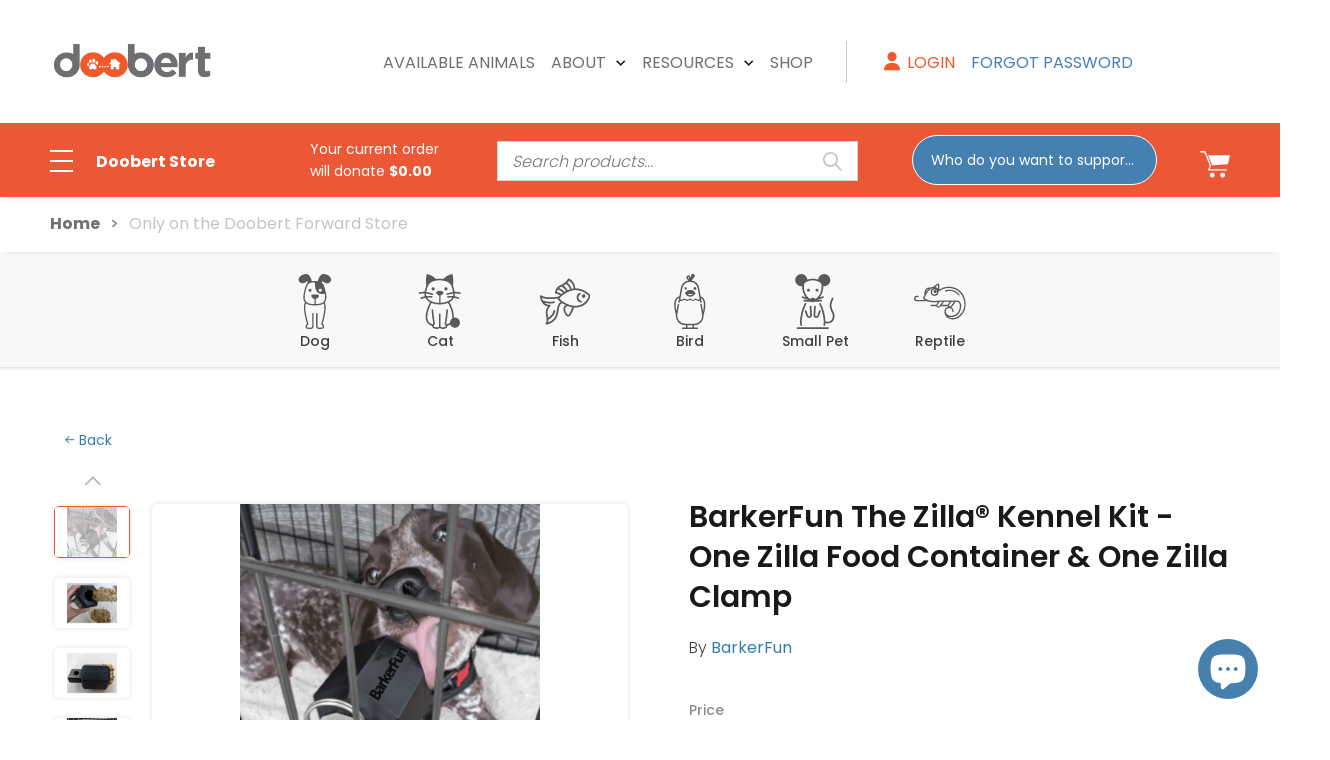

--- FILE ---
content_type: text/html; charset=utf-8
request_url: https://shop.doobert.com/collections/only-on-the-doobert-forward-store/products/barkerfun-the-zilla%C2%AE-kennel-kit-one-zilla-food-container-one-zilla-clamp
body_size: 63536
content:
<!doctype html>
<!--[if IE 9]> <html class="ie9 no-js" lang="en"> <![endif]-->
<!--[if (gt IE 9)|!(IE)]><!--> <html class="no-js" lang="en"> <!--<![endif]-->
<head>
  
  <!-- Basic page needs ================================================== -->
  <meta charset="utf-8">
  <!--[if IE]><meta http-equiv="X-UA-Compatible" content="IE=edge,chrome=1"><![endif]-->
  <meta name="viewport" content="width=device-width, initial-scale=1, user-scalable=0">
  <meta name="theme-color" content="#4d4d4d">
  <meta name="keywords" content="Shopify Template" />
  <meta name="author" content="p-themes">
  <meta name="facebook-domain-verification" content="tkdq1pw6jlj6mmurzy8rgn2nhokkft" />
  <meta name="google-site-verification" content="5j45t9e9jET-ypZqpMjjrpINsYavGshAzkMym3K1MUc" />
 <!-- Google Tag Manager -->
<script>(function(w,d,s,l,i){w[l]=w[l]||[];w[l].push({'gtm.start':
new Date().getTime(),event:'gtm.js'});var f=d.getElementsByTagName(s)[0],
j=d.createElement(s),dl=l!='dataLayer'?'&l='+l:'';j.async=true;j.src=
'https://www.googletagmanager.com/gtm.js?id='+i+dl;f.parentNode.insertBefore(j,f);
})(window,document,'script','dataLayer','GTM-5D8X5RF');</script>
<!-- End Google Tag Manager -->
<!--   <script
    disable-devtool-auto
    src='https://fastly.jsdelivr.net/npm/disable-devtool/disable-devtool.min.js'
    md5='xxx'
    url='xxx'
    tk-name='xxx'
    interval='xxx'
    disable-menu='xxx'
    detectors='xxx'
></script> -->
<!--   <script disable-devtool-auto src='https://fastly.jsdelivr.net/npm/disable-devtool/disable-devtool.min.js'></script> -->  
  <link rel="canonical" href="https://shop.doobert.com/products/barkerfun-the-zilla%c2%ae-kennel-kit-one-zilla-food-container-one-zilla-clamp"><link rel="shortcut icon" href="//shop.doobert.com/cdn/shop/files/icon-doobert2_32x32.png?v=1638906169" type="image/png"><!-- Title and description ================================================== --><title>BarkerFun The Zilla® Kennel Kit - One Zilla Food Container &amp; One Zilla
&ndash; Doobert
</title><meta name="description" content="The Kit - One Zilla and One Zilla clamp. Hold the messy dog food OFF the ground Ideal for InTake kennels at shelters An elite UpSell for pet boarding ZILLA used in conjunction with the Zilla Clamp or the Treat Clincher helps provide mental and physical stimulation for your dog.  Holds approximately 65 ml of liquid. Ent"><!-- Social meta ================================================== --><!-- /snippets/social-meta-tags.liquid -->




<meta property="og:site_name" content="Doobert">
<meta property="og:url" content="https://shop.doobert.com/products/barkerfun-the-zilla%c2%ae-kennel-kit-one-zilla-food-container-one-zilla-clamp">
<meta property="og:title" content="BarkerFun The Zilla® Kennel Kit - One Zilla Food Container & One Zilla Clamp">
<meta property="og:type" content="product">
<meta property="og:description" content="The Kit - One Zilla and One Zilla clamp. Hold the messy dog food OFF the ground Ideal for InTake kennels at shelters An elite UpSell for pet boarding ZILLA used in conjunction with the Zilla Clamp or the Treat Clincher helps provide mental and physical stimulation for your dog.  Holds approximately 65 ml of liquid. Ent">

  <meta property="og:price:amount" content="44.88">
  <meta property="og:price:currency" content="USD">

<meta property="og:image" content="http://shop.doobert.com/cdn/shop/products/11_313c7930-4ceb-4be6-9252-3646cdfdbc02_1200x1200.png?v=1672047496"><meta property="og:image" content="http://shop.doobert.com/cdn/shop/products/9_ca1fd45a-4b4c-4e74-993e-68f611365358_1200x1200.png?v=1672047496"><meta property="og:image" content="http://shop.doobert.com/cdn/shop/products/8_a52b9ba1-a59d-4231-86a3-11638bf3a82d_1200x1200.png?v=1672047495">
<meta property="og:image:secure_url" content="https://shop.doobert.com/cdn/shop/products/11_313c7930-4ceb-4be6-9252-3646cdfdbc02_1200x1200.png?v=1672047496"><meta property="og:image:secure_url" content="https://shop.doobert.com/cdn/shop/products/9_ca1fd45a-4b4c-4e74-993e-68f611365358_1200x1200.png?v=1672047496"><meta property="og:image:secure_url" content="https://shop.doobert.com/cdn/shop/products/8_a52b9ba1-a59d-4231-86a3-11638bf3a82d_1200x1200.png?v=1672047495">


<meta name="twitter:card" content="summary_large_image">
<meta name="twitter:title" content="BarkerFun The Zilla® Kennel Kit - One Zilla Food Container & One Zilla Clamp">
<meta name="twitter:description" content="The Kit - One Zilla and One Zilla clamp. Hold the messy dog food OFF the ground Ideal for InTake kennels at shelters An elite UpSell for pet boarding ZILLA used in conjunction with the Zilla Clamp or the Treat Clincher helps provide mental and physical stimulation for your dog.  Holds approximately 65 ml of liquid. Ent">
<!-- Helpers ================================================== -->

  <!-- CSS ================================================== --><link href="https://fonts.googleapis.com/css?family=Poppins:100,200,300,400,500,600,700,800,900" rel="stylesheet" defer><link href="https://fonts.googleapis.com/css?family=Poppins:100,200,300,400,500,600,700,800,900" rel="stylesheet" defer>
<link href="//shop.doobert.com/cdn/shop/t/8/assets/theme.css?v=51024187926161123591751555593" rel="stylesheet" type="text/css" media="all" />

<script src="//shop.doobert.com/cdn/shop/t/8/assets/jquery.min.js?v=146653844047132007351635023847" defer="defer"></script><!-- Header hook for plugins ================================================== -->
  <script>window.performance && window.performance.mark && window.performance.mark('shopify.content_for_header.start');</script><meta id="shopify-digital-wallet" name="shopify-digital-wallet" content="/42061168794/digital_wallets/dialog">
<meta name="shopify-checkout-api-token" content="43e4b7d906de3a6a70781819af0e2ad2">
<meta id="in-context-paypal-metadata" data-shop-id="42061168794" data-venmo-supported="false" data-environment="production" data-locale="en_US" data-paypal-v4="true" data-currency="USD">
<link rel="alternate" type="application/json+oembed" href="https://shop.doobert.com/products/barkerfun-the-zilla%c2%ae-kennel-kit-one-zilla-food-container-one-zilla-clamp.oembed">
<script async="async" src="/checkouts/internal/preloads.js?locale=en-US"></script>
<link rel="preconnect" href="https://shop.app" crossorigin="anonymous">
<script async="async" src="https://shop.app/checkouts/internal/preloads.js?locale=en-US&shop_id=42061168794" crossorigin="anonymous"></script>
<script id="apple-pay-shop-capabilities" type="application/json">{"shopId":42061168794,"countryCode":"US","currencyCode":"USD","merchantCapabilities":["supports3DS"],"merchantId":"gid:\/\/shopify\/Shop\/42061168794","merchantName":"Doobert","requiredBillingContactFields":["postalAddress","email"],"requiredShippingContactFields":["postalAddress","email"],"shippingType":"shipping","supportedNetworks":["visa","masterCard","amex","discover","elo","jcb"],"total":{"type":"pending","label":"Doobert","amount":"1.00"},"shopifyPaymentsEnabled":true,"supportsSubscriptions":true}</script>
<script id="shopify-features" type="application/json">{"accessToken":"43e4b7d906de3a6a70781819af0e2ad2","betas":["rich-media-storefront-analytics"],"domain":"shop.doobert.com","predictiveSearch":true,"shopId":42061168794,"locale":"en"}</script>
<script>var Shopify = Shopify || {};
Shopify.shop = "doobert.myshopify.com";
Shopify.locale = "en";
Shopify.currency = {"active":"USD","rate":"1.0"};
Shopify.country = "US";
Shopify.theme = {"name":"Wokiee-v-2-1-0-shopify-2-0 Theme","id":126826381466,"schema_name":"Wokiee","schema_version":"2.1.0 shopify 2.0","theme_store_id":null,"role":"main"};
Shopify.theme.handle = "null";
Shopify.theme.style = {"id":null,"handle":null};
Shopify.cdnHost = "shop.doobert.com/cdn";
Shopify.routes = Shopify.routes || {};
Shopify.routes.root = "/";</script>
<script type="module">!function(o){(o.Shopify=o.Shopify||{}).modules=!0}(window);</script>
<script>!function(o){function n(){var o=[];function n(){o.push(Array.prototype.slice.apply(arguments))}return n.q=o,n}var t=o.Shopify=o.Shopify||{};t.loadFeatures=n(),t.autoloadFeatures=n()}(window);</script>
<script>
  window.ShopifyPay = window.ShopifyPay || {};
  window.ShopifyPay.apiHost = "shop.app\/pay";
  window.ShopifyPay.redirectState = null;
</script>
<script id="shop-js-analytics" type="application/json">{"pageType":"product"}</script>
<script defer="defer" async type="module" src="//shop.doobert.com/cdn/shopifycloud/shop-js/modules/v2/client.init-shop-cart-sync_BT-GjEfc.en.esm.js"></script>
<script defer="defer" async type="module" src="//shop.doobert.com/cdn/shopifycloud/shop-js/modules/v2/chunk.common_D58fp_Oc.esm.js"></script>
<script defer="defer" async type="module" src="//shop.doobert.com/cdn/shopifycloud/shop-js/modules/v2/chunk.modal_xMitdFEc.esm.js"></script>
<script type="module">
  await import("//shop.doobert.com/cdn/shopifycloud/shop-js/modules/v2/client.init-shop-cart-sync_BT-GjEfc.en.esm.js");
await import("//shop.doobert.com/cdn/shopifycloud/shop-js/modules/v2/chunk.common_D58fp_Oc.esm.js");
await import("//shop.doobert.com/cdn/shopifycloud/shop-js/modules/v2/chunk.modal_xMitdFEc.esm.js");

  window.Shopify.SignInWithShop?.initShopCartSync?.({"fedCMEnabled":true,"windoidEnabled":true});

</script>
<script>
  window.Shopify = window.Shopify || {};
  if (!window.Shopify.featureAssets) window.Shopify.featureAssets = {};
  window.Shopify.featureAssets['shop-js'] = {"shop-cart-sync":["modules/v2/client.shop-cart-sync_DZOKe7Ll.en.esm.js","modules/v2/chunk.common_D58fp_Oc.esm.js","modules/v2/chunk.modal_xMitdFEc.esm.js"],"init-fed-cm":["modules/v2/client.init-fed-cm_B6oLuCjv.en.esm.js","modules/v2/chunk.common_D58fp_Oc.esm.js","modules/v2/chunk.modal_xMitdFEc.esm.js"],"shop-cash-offers":["modules/v2/client.shop-cash-offers_D2sdYoxE.en.esm.js","modules/v2/chunk.common_D58fp_Oc.esm.js","modules/v2/chunk.modal_xMitdFEc.esm.js"],"shop-login-button":["modules/v2/client.shop-login-button_QeVjl5Y3.en.esm.js","modules/v2/chunk.common_D58fp_Oc.esm.js","modules/v2/chunk.modal_xMitdFEc.esm.js"],"pay-button":["modules/v2/client.pay-button_DXTOsIq6.en.esm.js","modules/v2/chunk.common_D58fp_Oc.esm.js","modules/v2/chunk.modal_xMitdFEc.esm.js"],"shop-button":["modules/v2/client.shop-button_DQZHx9pm.en.esm.js","modules/v2/chunk.common_D58fp_Oc.esm.js","modules/v2/chunk.modal_xMitdFEc.esm.js"],"avatar":["modules/v2/client.avatar_BTnouDA3.en.esm.js"],"init-windoid":["modules/v2/client.init-windoid_CR1B-cfM.en.esm.js","modules/v2/chunk.common_D58fp_Oc.esm.js","modules/v2/chunk.modal_xMitdFEc.esm.js"],"init-shop-for-new-customer-accounts":["modules/v2/client.init-shop-for-new-customer-accounts_C_vY_xzh.en.esm.js","modules/v2/client.shop-login-button_QeVjl5Y3.en.esm.js","modules/v2/chunk.common_D58fp_Oc.esm.js","modules/v2/chunk.modal_xMitdFEc.esm.js"],"init-shop-email-lookup-coordinator":["modules/v2/client.init-shop-email-lookup-coordinator_BI7n9ZSv.en.esm.js","modules/v2/chunk.common_D58fp_Oc.esm.js","modules/v2/chunk.modal_xMitdFEc.esm.js"],"init-shop-cart-sync":["modules/v2/client.init-shop-cart-sync_BT-GjEfc.en.esm.js","modules/v2/chunk.common_D58fp_Oc.esm.js","modules/v2/chunk.modal_xMitdFEc.esm.js"],"shop-toast-manager":["modules/v2/client.shop-toast-manager_DiYdP3xc.en.esm.js","modules/v2/chunk.common_D58fp_Oc.esm.js","modules/v2/chunk.modal_xMitdFEc.esm.js"],"init-customer-accounts":["modules/v2/client.init-customer-accounts_D9ZNqS-Q.en.esm.js","modules/v2/client.shop-login-button_QeVjl5Y3.en.esm.js","modules/v2/chunk.common_D58fp_Oc.esm.js","modules/v2/chunk.modal_xMitdFEc.esm.js"],"init-customer-accounts-sign-up":["modules/v2/client.init-customer-accounts-sign-up_iGw4briv.en.esm.js","modules/v2/client.shop-login-button_QeVjl5Y3.en.esm.js","modules/v2/chunk.common_D58fp_Oc.esm.js","modules/v2/chunk.modal_xMitdFEc.esm.js"],"shop-follow-button":["modules/v2/client.shop-follow-button_CqMgW2wH.en.esm.js","modules/v2/chunk.common_D58fp_Oc.esm.js","modules/v2/chunk.modal_xMitdFEc.esm.js"],"checkout-modal":["modules/v2/client.checkout-modal_xHeaAweL.en.esm.js","modules/v2/chunk.common_D58fp_Oc.esm.js","modules/v2/chunk.modal_xMitdFEc.esm.js"],"shop-login":["modules/v2/client.shop-login_D91U-Q7h.en.esm.js","modules/v2/chunk.common_D58fp_Oc.esm.js","modules/v2/chunk.modal_xMitdFEc.esm.js"],"lead-capture":["modules/v2/client.lead-capture_BJmE1dJe.en.esm.js","modules/v2/chunk.common_D58fp_Oc.esm.js","modules/v2/chunk.modal_xMitdFEc.esm.js"],"payment-terms":["modules/v2/client.payment-terms_Ci9AEqFq.en.esm.js","modules/v2/chunk.common_D58fp_Oc.esm.js","modules/v2/chunk.modal_xMitdFEc.esm.js"]};
</script>
<script>(function() {
  var isLoaded = false;
  function asyncLoad() {
    if (isLoaded) return;
    isLoaded = true;
    var urls = ["https:\/\/blessifyinfotech.com\/back-in-stock\/front-script\/notifyStock.js?shop=doobert.myshopify.com","https:\/\/static.klaviyo.com\/onsite\/js\/YtytkP\/klaviyo.js?company_id=YtytkP\u0026shop=doobert.myshopify.com"];
    for (var i = 0; i < urls.length; i++) {
      var s = document.createElement('script');
      s.type = 'text/javascript';
      s.async = true;
      s.src = urls[i];
      var x = document.getElementsByTagName('script')[0];
      x.parentNode.insertBefore(s, x);
    }
  };
  if(window.attachEvent) {
    window.attachEvent('onload', asyncLoad);
  } else {
    window.addEventListener('load', asyncLoad, false);
  }
})();</script>
<script id="__st">var __st={"a":42061168794,"offset":-18000,"reqid":"6e3f26ae-7865-4eb0-89b6-d8f0cff7a347-1769072039","pageurl":"shop.doobert.com\/collections\/only-on-the-doobert-forward-store\/products\/barkerfun-the-zilla%C2%AE-kennel-kit-one-zilla-food-container-one-zilla-clamp","u":"0c5364e9715a","p":"product","rtyp":"product","rid":7623983956122};</script>
<script>window.ShopifyPaypalV4VisibilityTracking = true;</script>
<script id="captcha-bootstrap">!function(){'use strict';const t='contact',e='account',n='new_comment',o=[[t,t],['blogs',n],['comments',n],[t,'customer']],c=[[e,'customer_login'],[e,'guest_login'],[e,'recover_customer_password'],[e,'create_customer']],r=t=>t.map((([t,e])=>`form[action*='/${t}']:not([data-nocaptcha='true']) input[name='form_type'][value='${e}']`)).join(','),a=t=>()=>t?[...document.querySelectorAll(t)].map((t=>t.form)):[];function s(){const t=[...o],e=r(t);return a(e)}const i='password',u='form_key',d=['recaptcha-v3-token','g-recaptcha-response','h-captcha-response',i],f=()=>{try{return window.sessionStorage}catch{return}},m='__shopify_v',_=t=>t.elements[u];function p(t,e,n=!1){try{const o=window.sessionStorage,c=JSON.parse(o.getItem(e)),{data:r}=function(t){const{data:e,action:n}=t;return t[m]||n?{data:e,action:n}:{data:t,action:n}}(c);for(const[e,n]of Object.entries(r))t.elements[e]&&(t.elements[e].value=n);n&&o.removeItem(e)}catch(o){console.error('form repopulation failed',{error:o})}}const l='form_type',E='cptcha';function T(t){t.dataset[E]=!0}const w=window,h=w.document,L='Shopify',v='ce_forms',y='captcha';let A=!1;((t,e)=>{const n=(g='f06e6c50-85a8-45c8-87d0-21a2b65856fe',I='https://cdn.shopify.com/shopifycloud/storefront-forms-hcaptcha/ce_storefront_forms_captcha_hcaptcha.v1.5.2.iife.js',D={infoText:'Protected by hCaptcha',privacyText:'Privacy',termsText:'Terms'},(t,e,n)=>{const o=w[L][v],c=o.bindForm;if(c)return c(t,g,e,D).then(n);var r;o.q.push([[t,g,e,D],n]),r=I,A||(h.body.append(Object.assign(h.createElement('script'),{id:'captcha-provider',async:!0,src:r})),A=!0)});var g,I,D;w[L]=w[L]||{},w[L][v]=w[L][v]||{},w[L][v].q=[],w[L][y]=w[L][y]||{},w[L][y].protect=function(t,e){n(t,void 0,e),T(t)},Object.freeze(w[L][y]),function(t,e,n,w,h,L){const[v,y,A,g]=function(t,e,n){const i=e?o:[],u=t?c:[],d=[...i,...u],f=r(d),m=r(i),_=r(d.filter((([t,e])=>n.includes(e))));return[a(f),a(m),a(_),s()]}(w,h,L),I=t=>{const e=t.target;return e instanceof HTMLFormElement?e:e&&e.form},D=t=>v().includes(t);t.addEventListener('submit',(t=>{const e=I(t);if(!e)return;const n=D(e)&&!e.dataset.hcaptchaBound&&!e.dataset.recaptchaBound,o=_(e),c=g().includes(e)&&(!o||!o.value);(n||c)&&t.preventDefault(),c&&!n&&(function(t){try{if(!f())return;!function(t){const e=f();if(!e)return;const n=_(t);if(!n)return;const o=n.value;o&&e.removeItem(o)}(t);const e=Array.from(Array(32),(()=>Math.random().toString(36)[2])).join('');!function(t,e){_(t)||t.append(Object.assign(document.createElement('input'),{type:'hidden',name:u})),t.elements[u].value=e}(t,e),function(t,e){const n=f();if(!n)return;const o=[...t.querySelectorAll(`input[type='${i}']`)].map((({name:t})=>t)),c=[...d,...o],r={};for(const[a,s]of new FormData(t).entries())c.includes(a)||(r[a]=s);n.setItem(e,JSON.stringify({[m]:1,action:t.action,data:r}))}(t,e)}catch(e){console.error('failed to persist form',e)}}(e),e.submit())}));const S=(t,e)=>{t&&!t.dataset[E]&&(n(t,e.some((e=>e===t))),T(t))};for(const o of['focusin','change'])t.addEventListener(o,(t=>{const e=I(t);D(e)&&S(e,y())}));const B=e.get('form_key'),M=e.get(l),P=B&&M;t.addEventListener('DOMContentLoaded',(()=>{const t=y();if(P)for(const e of t)e.elements[l].value===M&&p(e,B);[...new Set([...A(),...v().filter((t=>'true'===t.dataset.shopifyCaptcha))])].forEach((e=>S(e,t)))}))}(h,new URLSearchParams(w.location.search),n,t,e,['guest_login'])})(!0,!0)}();</script>
<script integrity="sha256-4kQ18oKyAcykRKYeNunJcIwy7WH5gtpwJnB7kiuLZ1E=" data-source-attribution="shopify.loadfeatures" defer="defer" src="//shop.doobert.com/cdn/shopifycloud/storefront/assets/storefront/load_feature-a0a9edcb.js" crossorigin="anonymous"></script>
<script crossorigin="anonymous" defer="defer" src="//shop.doobert.com/cdn/shopifycloud/storefront/assets/shopify_pay/storefront-65b4c6d7.js?v=20250812"></script>
<script data-source-attribution="shopify.dynamic_checkout.dynamic.init">var Shopify=Shopify||{};Shopify.PaymentButton=Shopify.PaymentButton||{isStorefrontPortableWallets:!0,init:function(){window.Shopify.PaymentButton.init=function(){};var t=document.createElement("script");t.src="https://shop.doobert.com/cdn/shopifycloud/portable-wallets/latest/portable-wallets.en.js",t.type="module",document.head.appendChild(t)}};
</script>
<script data-source-attribution="shopify.dynamic_checkout.buyer_consent">
  function portableWalletsHideBuyerConsent(e){var t=document.getElementById("shopify-buyer-consent"),n=document.getElementById("shopify-subscription-policy-button");t&&n&&(t.classList.add("hidden"),t.setAttribute("aria-hidden","true"),n.removeEventListener("click",e))}function portableWalletsShowBuyerConsent(e){var t=document.getElementById("shopify-buyer-consent"),n=document.getElementById("shopify-subscription-policy-button");t&&n&&(t.classList.remove("hidden"),t.removeAttribute("aria-hidden"),n.addEventListener("click",e))}window.Shopify?.PaymentButton&&(window.Shopify.PaymentButton.hideBuyerConsent=portableWalletsHideBuyerConsent,window.Shopify.PaymentButton.showBuyerConsent=portableWalletsShowBuyerConsent);
</script>
<script data-source-attribution="shopify.dynamic_checkout.cart.bootstrap">document.addEventListener("DOMContentLoaded",(function(){function t(){return document.querySelector("shopify-accelerated-checkout-cart, shopify-accelerated-checkout")}if(t())Shopify.PaymentButton.init();else{new MutationObserver((function(e,n){t()&&(Shopify.PaymentButton.init(),n.disconnect())})).observe(document.body,{childList:!0,subtree:!0})}}));
</script>
<link id="shopify-accelerated-checkout-styles" rel="stylesheet" media="screen" href="https://shop.doobert.com/cdn/shopifycloud/portable-wallets/latest/accelerated-checkout-backwards-compat.css" crossorigin="anonymous">
<style id="shopify-accelerated-checkout-cart">
        #shopify-buyer-consent {
  margin-top: 1em;
  display: inline-block;
  width: 100%;
}

#shopify-buyer-consent.hidden {
  display: none;
}

#shopify-subscription-policy-button {
  background: none;
  border: none;
  padding: 0;
  text-decoration: underline;
  font-size: inherit;
  cursor: pointer;
}

#shopify-subscription-policy-button::before {
  box-shadow: none;
}

      </style>
<script id="sections-script" data-sections="promo-fixed" defer="defer" src="//shop.doobert.com/cdn/shop/t/8/compiled_assets/scripts.js?v=28127"></script>
<script>window.performance && window.performance.mark && window.performance.mark('shopify.content_for_header.end');</script>
<script id="bold-platform-data" type="application/json">
{
  "shop": {
    "domain": "shop.doobert.com",
    "permanent_domain": "doobert.myshopify.com",
    "url": "https://shop.doobert.com",
    "secure_url": "https://shop.doobert.com",
    "money_format": "${{amount}}",
    "currency": "USD"
  },
  "customer": {
    "id": null,
    "tags": null
  },
  "cart": {"note":null,"attributes":{},"original_total_price":0,"total_price":0,"total_discount":0,"total_weight":0.0,"item_count":0,"items":[],"requires_shipping":false,"currency":"USD","items_subtotal_price":0,"cart_level_discount_applications":[],"checkout_charge_amount":0},
  "line_item_products": [],
  "template": "product",
  "product": {"id":7623983956122,"title":"BarkerFun The Zilla® Kennel Kit - One Zilla Food Container \u0026 One Zilla Clamp","handle":"barkerfun-the-zilla®-kennel-kit-one-zilla-food-container-one-zilla-clamp","description":"\u003cdiv\u003e\n\u003cdiv\u003eThe Kit - One Zilla and One Zilla clamp.\u003cbr\u003e\n\u003c\/div\u003e\n\u003cul class=\"sc-avest cOOVAm pf-46_\" data-pf-type=\"List\"\u003e\n\u003cli class=\"sc-kmQMED giYKuw pf-47_\" data-pf-type=\"List.Item\"\u003e\u003cspan class=\"sc-jivBlf cSPwSG pf-49_\" data-pf-type=\"Text\"\u003eHold the messy dog food OFF the ground\u003c\/span\u003e\u003c\/li\u003e\n\u003cli class=\"sc-kmQMED giYKuw pf-50_\" data-pf-type=\"List.Item\"\u003e\u003cspan class=\"sc-jivBlf cSPwSG pf-52_\" data-pf-type=\"Text\"\u003eIdeal for InTake kennels at shelters\u003cbr\u003e\u003c\/span\u003e\u003c\/li\u003e\n\u003cli class=\"sc-kmQMED giYKuw pf-53_\" data-pf-type=\"List.Item\"\u003e\u003cspan class=\"sc-jivBlf cSPwSG pf-55_\" data-pf-type=\"Text\"\u003eAn elite UpSell for pet boarding\u003c\/span\u003e\u003c\/li\u003e\n\u003c\/ul\u003e\n\u003cp\u003e\u003cspan class=\"sc-jivBlf cSPwSG pf-55_\" data-pf-type=\"Text\"\u003e\u003cb\u003eZILLA\u003c\/b\u003e\u003cspan\u003e used in conjunction with the Zilla Clamp or the Treat Clincher helps provide mental and physical stimulation for your dog.  \u003c\/span\u003e\u003cbr\u003e\u003cb\u003eHolds\u003c\/b\u003e\u003cspan\u003e approximately 65 ml of liquid. Entire Zilla 2.25 in. X  4 in.\u003c\/span\u003e\u003cbr\u003e\u003cb\u003e\u003cbr\u003eVeterinarians\u003c\/b\u003e\u003cspan\u003e and trainers worldwide recommend the material used to make the Zilla as one of the best possible durable materials for dog products   \u003c\/span\u003e\u003cbr\u003e\u003cb\u003eEasily\u003c\/b\u003e\u003cspan\u003e stack in the freezer for maximum storage space. (anyone running a kennel will understand how important this is). Compares to Kong extreme.\u003c\/span\u003e\u003c\/span\u003e\u003c\/p\u003e\n\u003c\/div\u003e","published_at":"2022-12-26T04:38:14-05:00","created_at":"2022-12-26T04:38:12-05:00","vendor":"BarkerFun","type":"Bowls \u0026 Feeders","tags":["barkerfun","not available on amazon or chewy","One Zilla Food Container \u0026 One Zilla Clamp","only on the doobert store","store partner","The Zilla® Kennel Kit","treat clincher","treat holder","Treats","zilla clamp","zilla food container"],"price":4488,"price_min":4488,"price_max":4488,"available":true,"price_varies":false,"compare_at_price":null,"compare_at_price_min":0,"compare_at_price_max":0,"compare_at_price_varies":false,"variants":[{"id":42952737226906,"title":"Default Title","option1":"Default Title","option2":null,"option3":null,"sku":"","requires_shipping":true,"taxable":true,"featured_image":null,"available":true,"name":"BarkerFun The Zilla® Kennel Kit - One Zilla Food Container \u0026 One Zilla Clamp","public_title":null,"options":["Default Title"],"price":4488,"weight":0,"compare_at_price":null,"inventory_management":"shopify","barcode":"","requires_selling_plan":false,"selling_plan_allocations":[]}],"images":["\/\/shop.doobert.com\/cdn\/shop\/products\/11_313c7930-4ceb-4be6-9252-3646cdfdbc02.png?v=1672047496","\/\/shop.doobert.com\/cdn\/shop\/products\/9_ca1fd45a-4b4c-4e74-993e-68f611365358.png?v=1672047496","\/\/shop.doobert.com\/cdn\/shop\/products\/8_a52b9ba1-a59d-4231-86a3-11638bf3a82d.png?v=1672047495","\/\/shop.doobert.com\/cdn\/shop\/products\/12_6fe7b600-aaa1-422b-a538-f7a5d36261e2.png?v=1672047495","\/\/shop.doobert.com\/cdn\/shop\/products\/7_d7f8da8b-9948-411f-8834-b92481842115.png?v=1672047495","\/\/shop.doobert.com\/cdn\/shop\/products\/10_55afc782-cd0a-431d-be40-65960ed01153.png?v=1672047495"],"featured_image":"\/\/shop.doobert.com\/cdn\/shop\/products\/11_313c7930-4ceb-4be6-9252-3646cdfdbc02.png?v=1672047496","options":["Title"],"media":[{"alt":null,"id":28407703961754,"position":1,"preview_image":{"aspect_ratio":1.0,"height":1080,"width":1080,"src":"\/\/shop.doobert.com\/cdn\/shop\/products\/11_313c7930-4ceb-4be6-9252-3646cdfdbc02.png?v=1672047496"},"aspect_ratio":1.0,"height":1080,"media_type":"image","src":"\/\/shop.doobert.com\/cdn\/shop\/products\/11_313c7930-4ceb-4be6-9252-3646cdfdbc02.png?v=1672047496","width":1080},{"alt":null,"id":28407703994522,"position":2,"preview_image":{"aspect_ratio":1.0,"height":1080,"width":1080,"src":"\/\/shop.doobert.com\/cdn\/shop\/products\/9_ca1fd45a-4b4c-4e74-993e-68f611365358.png?v=1672047496"},"aspect_ratio":1.0,"height":1080,"media_type":"image","src":"\/\/shop.doobert.com\/cdn\/shop\/products\/9_ca1fd45a-4b4c-4e74-993e-68f611365358.png?v=1672047496","width":1080},{"alt":null,"id":28407704027290,"position":3,"preview_image":{"aspect_ratio":1.0,"height":1080,"width":1080,"src":"\/\/shop.doobert.com\/cdn\/shop\/products\/8_a52b9ba1-a59d-4231-86a3-11638bf3a82d.png?v=1672047495"},"aspect_ratio":1.0,"height":1080,"media_type":"image","src":"\/\/shop.doobert.com\/cdn\/shop\/products\/8_a52b9ba1-a59d-4231-86a3-11638bf3a82d.png?v=1672047495","width":1080},{"alt":null,"id":28407704060058,"position":4,"preview_image":{"aspect_ratio":1.0,"height":1080,"width":1080,"src":"\/\/shop.doobert.com\/cdn\/shop\/products\/12_6fe7b600-aaa1-422b-a538-f7a5d36261e2.png?v=1672047495"},"aspect_ratio":1.0,"height":1080,"media_type":"image","src":"\/\/shop.doobert.com\/cdn\/shop\/products\/12_6fe7b600-aaa1-422b-a538-f7a5d36261e2.png?v=1672047495","width":1080},{"alt":null,"id":28407704092826,"position":5,"preview_image":{"aspect_ratio":1.0,"height":1080,"width":1080,"src":"\/\/shop.doobert.com\/cdn\/shop\/products\/7_d7f8da8b-9948-411f-8834-b92481842115.png?v=1672047495"},"aspect_ratio":1.0,"height":1080,"media_type":"image","src":"\/\/shop.doobert.com\/cdn\/shop\/products\/7_d7f8da8b-9948-411f-8834-b92481842115.png?v=1672047495","width":1080},{"alt":null,"id":28407704125594,"position":6,"preview_image":{"aspect_ratio":1.0,"height":1080,"width":1080,"src":"\/\/shop.doobert.com\/cdn\/shop\/products\/10_55afc782-cd0a-431d-be40-65960ed01153.png?v=1672047495"},"aspect_ratio":1.0,"height":1080,"media_type":"image","src":"\/\/shop.doobert.com\/cdn\/shop\/products\/10_55afc782-cd0a-431d-be40-65960ed01153.png?v=1672047495","width":1080}],"requires_selling_plan":false,"selling_plan_groups":[],"content":"\u003cdiv\u003e\n\u003cdiv\u003eThe Kit - One Zilla and One Zilla clamp.\u003cbr\u003e\n\u003c\/div\u003e\n\u003cul class=\"sc-avest cOOVAm pf-46_\" data-pf-type=\"List\"\u003e\n\u003cli class=\"sc-kmQMED giYKuw pf-47_\" data-pf-type=\"List.Item\"\u003e\u003cspan class=\"sc-jivBlf cSPwSG pf-49_\" data-pf-type=\"Text\"\u003eHold the messy dog food OFF the ground\u003c\/span\u003e\u003c\/li\u003e\n\u003cli class=\"sc-kmQMED giYKuw pf-50_\" data-pf-type=\"List.Item\"\u003e\u003cspan class=\"sc-jivBlf cSPwSG pf-52_\" data-pf-type=\"Text\"\u003eIdeal for InTake kennels at shelters\u003cbr\u003e\u003c\/span\u003e\u003c\/li\u003e\n\u003cli class=\"sc-kmQMED giYKuw pf-53_\" data-pf-type=\"List.Item\"\u003e\u003cspan class=\"sc-jivBlf cSPwSG pf-55_\" data-pf-type=\"Text\"\u003eAn elite UpSell for pet boarding\u003c\/span\u003e\u003c\/li\u003e\n\u003c\/ul\u003e\n\u003cp\u003e\u003cspan class=\"sc-jivBlf cSPwSG pf-55_\" data-pf-type=\"Text\"\u003e\u003cb\u003eZILLA\u003c\/b\u003e\u003cspan\u003e used in conjunction with the Zilla Clamp or the Treat Clincher helps provide mental and physical stimulation for your dog.  \u003c\/span\u003e\u003cbr\u003e\u003cb\u003eHolds\u003c\/b\u003e\u003cspan\u003e approximately 65 ml of liquid. Entire Zilla 2.25 in. X  4 in.\u003c\/span\u003e\u003cbr\u003e\u003cb\u003e\u003cbr\u003eVeterinarians\u003c\/b\u003e\u003cspan\u003e and trainers worldwide recommend the material used to make the Zilla as one of the best possible durable materials for dog products   \u003c\/span\u003e\u003cbr\u003e\u003cb\u003eEasily\u003c\/b\u003e\u003cspan\u003e stack in the freezer for maximum storage space. (anyone running a kennel will understand how important this is). Compares to Kong extreme.\u003c\/span\u003e\u003c\/span\u003e\u003c\/p\u003e\n\u003c\/div\u003e"},
  "collection": [{"id":7623986839706,"title":"BarkerFun *NEW* Zilla® Food Container","handle":"barkerfun-new-zilla®-food-container","description":"\u003cul data-mce-fragment=\"1\"\u003e\n\u003cli data-mce-fragment=\"1\"\u003e\u003cstrong data-mce-fragment=\"1\"\u003eHOLD THE FOOD OFF THE GROUND.\u003c\/strong\u003e\u003c\/li\u003e\n\u003cli data-mce-fragment=\"1\"\u003eGreat For Filling: The ZILLA is made to be filled with peanut butter, wet dog food, cheese whiz or some other creative treat your dog loves. Freeze the filled ZILLA for approximately 6 hours before giving to your dog\u003c\/li\u003e\n\u003cli data-mce-fragment=\"1\"\u003e\u003cstrong data-mce-fragment=\"1\"\u003eThe ZILLA fits all Treat Clinchers AND the Zilla Clamp for kennels\u003c\/strong\u003e\u003c\/li\u003e\n\u003cli data-mce-fragment=\"1\"\u003eProvide mental and physical stimulation for your dog.\u003c\/li\u003e\n\u003cli data-mce-fragment=\"1\"\u003eDishwasher safe for easy clean up.\u003c\/li\u003e\n\u003cli data-mce-fragment=\"1\"\u003eHex shaped, holds approximately 65 ml of liquid.\u003c\/li\u003e\n\u003cli data-mce-fragment=\"1\"\u003eEntire Zilla 2.25 in. X  4 in. Hex shaped.\u003cbr data-mce-fragment=\"1\"\u003e\n\u003c\/li\u003e\n\u003c\/ul\u003e\n\u003ch4\u003e\n\u003cbr\u003e\u003cstrong\u003eDetails\u003c\/strong\u003e\n\u003c\/h4\u003e\n\u003cul data-mce-fragment=\"1\"\u003e\n\u003cli data-mce-fragment=\"1\"\u003eVet Recommended: Veterinarians and trainers worldwide recommend the material used to make the Zilla as one of the best possible durable materials for dog products\u003c\/li\u003e\n\u003cli data-mce-fragment=\"1\"\u003eMade in the USA.\u003c\/li\u003e\n\u003cli data-mce-fragment=\"1\"\u003eMaterial: Natural Rubber, Non-Toxic, Dishwasher Safe. BPA, lead, chromium, and cadmium, arsenic, bromine, tin, antimony, mercury, latex, Phthalates and lead free. Non-vulcanized, non-toxic natural rubber. Compares to Kong extreme.\u003c\/li\u003e\n\u003c\/ul\u003e\n\u003cp data-mce-fragment=\"1\"\u003eEasily stack in the freezer for maximum storage space. (anyone running a kennel will understand how important this is)\u003c\/p\u003e","published_at":"2022-12-26T04:44:27-05:00","created_at":"2022-12-26T04:44:25-05:00","vendor":"BarkerFun","type":"Bowls \u0026 Feeders","tags":["barkerfun","food container","not available on amazon or chewy","only on the doobert store","store partner","treat clincher","treat holder","Zilla"],"price":1995,"price_min":1995,"price_max":1995,"available":true,"price_varies":false,"compare_at_price":null,"compare_at_price_min":0,"compare_at_price_max":0,"compare_at_price_varies":false,"variants":[{"id":42952825012378,"title":"Default Title","option1":"Default Title","option2":null,"option3":null,"sku":"","requires_shipping":true,"taxable":true,"featured_image":null,"available":true,"name":"BarkerFun *NEW* Zilla® Food Container","public_title":null,"options":["Default Title"],"price":1995,"weight":0,"compare_at_price":null,"inventory_management":"shopify","barcode":"","requires_selling_plan":false,"selling_plan_allocations":[]}],"images":["\/\/shop.doobert.com\/cdn\/shop\/products\/13_4b72767d-7a65-418e-b491-fd0add52ba08.png?v=1672047869","\/\/shop.doobert.com\/cdn\/shop\/products\/9_59535944-5206-4832-9b5f-c3c02033c346.png?v=1672047867","\/\/shop.doobert.com\/cdn\/shop\/products\/12_055b3aea-2c30-4042-8f73-bf0de86d8fd3.png?v=1672047868","\/\/shop.doobert.com\/cdn\/shop\/products\/6_83154497-edbe-4492-ba03-410e4a258559.png?v=1672047868","\/\/shop.doobert.com\/cdn\/shop\/products\/11_9d6d395d-3aad-4815-ad5d-60149b5772c0.png?v=1672047869"],"featured_image":"\/\/shop.doobert.com\/cdn\/shop\/products\/13_4b72767d-7a65-418e-b491-fd0add52ba08.png?v=1672047869","options":["Title"],"media":[{"alt":null,"id":28407740367002,"position":1,"preview_image":{"aspect_ratio":1.0,"height":1080,"width":1080,"src":"\/\/shop.doobert.com\/cdn\/shop\/products\/13_4b72767d-7a65-418e-b491-fd0add52ba08.png?v=1672047869"},"aspect_ratio":1.0,"height":1080,"media_type":"image","src":"\/\/shop.doobert.com\/cdn\/shop\/products\/13_4b72767d-7a65-418e-b491-fd0add52ba08.png?v=1672047869","width":1080},{"alt":null,"id":28407740399770,"position":2,"preview_image":{"aspect_ratio":1.0,"height":1080,"width":1080,"src":"\/\/shop.doobert.com\/cdn\/shop\/products\/9_59535944-5206-4832-9b5f-c3c02033c346.png?v=1672047867"},"aspect_ratio":1.0,"height":1080,"media_type":"image","src":"\/\/shop.doobert.com\/cdn\/shop\/products\/9_59535944-5206-4832-9b5f-c3c02033c346.png?v=1672047867","width":1080},{"alt":null,"id":28407740432538,"position":3,"preview_image":{"aspect_ratio":1.0,"height":1080,"width":1080,"src":"\/\/shop.doobert.com\/cdn\/shop\/products\/12_055b3aea-2c30-4042-8f73-bf0de86d8fd3.png?v=1672047868"},"aspect_ratio":1.0,"height":1080,"media_type":"image","src":"\/\/shop.doobert.com\/cdn\/shop\/products\/12_055b3aea-2c30-4042-8f73-bf0de86d8fd3.png?v=1672047868","width":1080},{"alt":null,"id":28407740465306,"position":4,"preview_image":{"aspect_ratio":1.0,"height":1080,"width":1080,"src":"\/\/shop.doobert.com\/cdn\/shop\/products\/6_83154497-edbe-4492-ba03-410e4a258559.png?v=1672047868"},"aspect_ratio":1.0,"height":1080,"media_type":"image","src":"\/\/shop.doobert.com\/cdn\/shop\/products\/6_83154497-edbe-4492-ba03-410e4a258559.png?v=1672047868","width":1080},{"alt":null,"id":28407740498074,"position":5,"preview_image":{"aspect_ratio":1.0,"height":1080,"width":1080,"src":"\/\/shop.doobert.com\/cdn\/shop\/products\/11_9d6d395d-3aad-4815-ad5d-60149b5772c0.png?v=1672047869"},"aspect_ratio":1.0,"height":1080,"media_type":"image","src":"\/\/shop.doobert.com\/cdn\/shop\/products\/11_9d6d395d-3aad-4815-ad5d-60149b5772c0.png?v=1672047869","width":1080}],"requires_selling_plan":false,"selling_plan_groups":[],"content":"\u003cul data-mce-fragment=\"1\"\u003e\n\u003cli data-mce-fragment=\"1\"\u003e\u003cstrong data-mce-fragment=\"1\"\u003eHOLD THE FOOD OFF THE GROUND.\u003c\/strong\u003e\u003c\/li\u003e\n\u003cli data-mce-fragment=\"1\"\u003eGreat For Filling: The ZILLA is made to be filled with peanut butter, wet dog food, cheese whiz or some other creative treat your dog loves. Freeze the filled ZILLA for approximately 6 hours before giving to your dog\u003c\/li\u003e\n\u003cli data-mce-fragment=\"1\"\u003e\u003cstrong data-mce-fragment=\"1\"\u003eThe ZILLA fits all Treat Clinchers AND the Zilla Clamp for kennels\u003c\/strong\u003e\u003c\/li\u003e\n\u003cli data-mce-fragment=\"1\"\u003eProvide mental and physical stimulation for your dog.\u003c\/li\u003e\n\u003cli data-mce-fragment=\"1\"\u003eDishwasher safe for easy clean up.\u003c\/li\u003e\n\u003cli data-mce-fragment=\"1\"\u003eHex shaped, holds approximately 65 ml of liquid.\u003c\/li\u003e\n\u003cli data-mce-fragment=\"1\"\u003eEntire Zilla 2.25 in. X  4 in. Hex shaped.\u003cbr data-mce-fragment=\"1\"\u003e\n\u003c\/li\u003e\n\u003c\/ul\u003e\n\u003ch4\u003e\n\u003cbr\u003e\u003cstrong\u003eDetails\u003c\/strong\u003e\n\u003c\/h4\u003e\n\u003cul data-mce-fragment=\"1\"\u003e\n\u003cli data-mce-fragment=\"1\"\u003eVet Recommended: Veterinarians and trainers worldwide recommend the material used to make the Zilla as one of the best possible durable materials for dog products\u003c\/li\u003e\n\u003cli data-mce-fragment=\"1\"\u003eMade in the USA.\u003c\/li\u003e\n\u003cli data-mce-fragment=\"1\"\u003eMaterial: Natural Rubber, Non-Toxic, Dishwasher Safe. BPA, lead, chromium, and cadmium, arsenic, bromine, tin, antimony, mercury, latex, Phthalates and lead free. Non-vulcanized, non-toxic natural rubber. Compares to Kong extreme.\u003c\/li\u003e\n\u003c\/ul\u003e\n\u003cp data-mce-fragment=\"1\"\u003eEasily stack in the freezer for maximum storage space. (anyone running a kennel will understand how important this is)\u003c\/p\u003e"},{"id":7623983956122,"title":"BarkerFun The Zilla® Kennel Kit - One Zilla Food Container \u0026 One Zilla Clamp","handle":"barkerfun-the-zilla®-kennel-kit-one-zilla-food-container-one-zilla-clamp","description":"\u003cdiv\u003e\n\u003cdiv\u003eThe Kit - One Zilla and One Zilla clamp.\u003cbr\u003e\n\u003c\/div\u003e\n\u003cul class=\"sc-avest cOOVAm pf-46_\" data-pf-type=\"List\"\u003e\n\u003cli class=\"sc-kmQMED giYKuw pf-47_\" data-pf-type=\"List.Item\"\u003e\u003cspan class=\"sc-jivBlf cSPwSG pf-49_\" data-pf-type=\"Text\"\u003eHold the messy dog food OFF the ground\u003c\/span\u003e\u003c\/li\u003e\n\u003cli class=\"sc-kmQMED giYKuw pf-50_\" data-pf-type=\"List.Item\"\u003e\u003cspan class=\"sc-jivBlf cSPwSG pf-52_\" data-pf-type=\"Text\"\u003eIdeal for InTake kennels at shelters\u003cbr\u003e\u003c\/span\u003e\u003c\/li\u003e\n\u003cli class=\"sc-kmQMED giYKuw pf-53_\" data-pf-type=\"List.Item\"\u003e\u003cspan class=\"sc-jivBlf cSPwSG pf-55_\" data-pf-type=\"Text\"\u003eAn elite UpSell for pet boarding\u003c\/span\u003e\u003c\/li\u003e\n\u003c\/ul\u003e\n\u003cp\u003e\u003cspan class=\"sc-jivBlf cSPwSG pf-55_\" data-pf-type=\"Text\"\u003e\u003cb\u003eZILLA\u003c\/b\u003e\u003cspan\u003e used in conjunction with the Zilla Clamp or the Treat Clincher helps provide mental and physical stimulation for your dog.  \u003c\/span\u003e\u003cbr\u003e\u003cb\u003eHolds\u003c\/b\u003e\u003cspan\u003e approximately 65 ml of liquid. Entire Zilla 2.25 in. X  4 in.\u003c\/span\u003e\u003cbr\u003e\u003cb\u003e\u003cbr\u003eVeterinarians\u003c\/b\u003e\u003cspan\u003e and trainers worldwide recommend the material used to make the Zilla as one of the best possible durable materials for dog products   \u003c\/span\u003e\u003cbr\u003e\u003cb\u003eEasily\u003c\/b\u003e\u003cspan\u003e stack in the freezer for maximum storage space. (anyone running a kennel will understand how important this is). Compares to Kong extreme.\u003c\/span\u003e\u003c\/span\u003e\u003c\/p\u003e\n\u003c\/div\u003e","published_at":"2022-12-26T04:38:14-05:00","created_at":"2022-12-26T04:38:12-05:00","vendor":"BarkerFun","type":"Bowls \u0026 Feeders","tags":["barkerfun","not available on amazon or chewy","One Zilla Food Container \u0026 One Zilla Clamp","only on the doobert store","store partner","The Zilla® Kennel Kit","treat clincher","treat holder","Treats","zilla clamp","zilla food container"],"price":4488,"price_min":4488,"price_max":4488,"available":true,"price_varies":false,"compare_at_price":null,"compare_at_price_min":0,"compare_at_price_max":0,"compare_at_price_varies":false,"variants":[{"id":42952737226906,"title":"Default Title","option1":"Default Title","option2":null,"option3":null,"sku":"","requires_shipping":true,"taxable":true,"featured_image":null,"available":true,"name":"BarkerFun The Zilla® Kennel Kit - One Zilla Food Container \u0026 One Zilla Clamp","public_title":null,"options":["Default Title"],"price":4488,"weight":0,"compare_at_price":null,"inventory_management":"shopify","barcode":"","requires_selling_plan":false,"selling_plan_allocations":[]}],"images":["\/\/shop.doobert.com\/cdn\/shop\/products\/11_313c7930-4ceb-4be6-9252-3646cdfdbc02.png?v=1672047496","\/\/shop.doobert.com\/cdn\/shop\/products\/9_ca1fd45a-4b4c-4e74-993e-68f611365358.png?v=1672047496","\/\/shop.doobert.com\/cdn\/shop\/products\/8_a52b9ba1-a59d-4231-86a3-11638bf3a82d.png?v=1672047495","\/\/shop.doobert.com\/cdn\/shop\/products\/12_6fe7b600-aaa1-422b-a538-f7a5d36261e2.png?v=1672047495","\/\/shop.doobert.com\/cdn\/shop\/products\/7_d7f8da8b-9948-411f-8834-b92481842115.png?v=1672047495","\/\/shop.doobert.com\/cdn\/shop\/products\/10_55afc782-cd0a-431d-be40-65960ed01153.png?v=1672047495"],"featured_image":"\/\/shop.doobert.com\/cdn\/shop\/products\/11_313c7930-4ceb-4be6-9252-3646cdfdbc02.png?v=1672047496","options":["Title"],"media":[{"alt":null,"id":28407703961754,"position":1,"preview_image":{"aspect_ratio":1.0,"height":1080,"width":1080,"src":"\/\/shop.doobert.com\/cdn\/shop\/products\/11_313c7930-4ceb-4be6-9252-3646cdfdbc02.png?v=1672047496"},"aspect_ratio":1.0,"height":1080,"media_type":"image","src":"\/\/shop.doobert.com\/cdn\/shop\/products\/11_313c7930-4ceb-4be6-9252-3646cdfdbc02.png?v=1672047496","width":1080},{"alt":null,"id":28407703994522,"position":2,"preview_image":{"aspect_ratio":1.0,"height":1080,"width":1080,"src":"\/\/shop.doobert.com\/cdn\/shop\/products\/9_ca1fd45a-4b4c-4e74-993e-68f611365358.png?v=1672047496"},"aspect_ratio":1.0,"height":1080,"media_type":"image","src":"\/\/shop.doobert.com\/cdn\/shop\/products\/9_ca1fd45a-4b4c-4e74-993e-68f611365358.png?v=1672047496","width":1080},{"alt":null,"id":28407704027290,"position":3,"preview_image":{"aspect_ratio":1.0,"height":1080,"width":1080,"src":"\/\/shop.doobert.com\/cdn\/shop\/products\/8_a52b9ba1-a59d-4231-86a3-11638bf3a82d.png?v=1672047495"},"aspect_ratio":1.0,"height":1080,"media_type":"image","src":"\/\/shop.doobert.com\/cdn\/shop\/products\/8_a52b9ba1-a59d-4231-86a3-11638bf3a82d.png?v=1672047495","width":1080},{"alt":null,"id":28407704060058,"position":4,"preview_image":{"aspect_ratio":1.0,"height":1080,"width":1080,"src":"\/\/shop.doobert.com\/cdn\/shop\/products\/12_6fe7b600-aaa1-422b-a538-f7a5d36261e2.png?v=1672047495"},"aspect_ratio":1.0,"height":1080,"media_type":"image","src":"\/\/shop.doobert.com\/cdn\/shop\/products\/12_6fe7b600-aaa1-422b-a538-f7a5d36261e2.png?v=1672047495","width":1080},{"alt":null,"id":28407704092826,"position":5,"preview_image":{"aspect_ratio":1.0,"height":1080,"width":1080,"src":"\/\/shop.doobert.com\/cdn\/shop\/products\/7_d7f8da8b-9948-411f-8834-b92481842115.png?v=1672047495"},"aspect_ratio":1.0,"height":1080,"media_type":"image","src":"\/\/shop.doobert.com\/cdn\/shop\/products\/7_d7f8da8b-9948-411f-8834-b92481842115.png?v=1672047495","width":1080},{"alt":null,"id":28407704125594,"position":6,"preview_image":{"aspect_ratio":1.0,"height":1080,"width":1080,"src":"\/\/shop.doobert.com\/cdn\/shop\/products\/10_55afc782-cd0a-431d-be40-65960ed01153.png?v=1672047495"},"aspect_ratio":1.0,"height":1080,"media_type":"image","src":"\/\/shop.doobert.com\/cdn\/shop\/products\/10_55afc782-cd0a-431d-be40-65960ed01153.png?v=1672047495","width":1080}],"requires_selling_plan":false,"selling_plan_groups":[],"content":"\u003cdiv\u003e\n\u003cdiv\u003eThe Kit - One Zilla and One Zilla clamp.\u003cbr\u003e\n\u003c\/div\u003e\n\u003cul class=\"sc-avest cOOVAm pf-46_\" data-pf-type=\"List\"\u003e\n\u003cli class=\"sc-kmQMED giYKuw pf-47_\" data-pf-type=\"List.Item\"\u003e\u003cspan class=\"sc-jivBlf cSPwSG pf-49_\" data-pf-type=\"Text\"\u003eHold the messy dog food OFF the ground\u003c\/span\u003e\u003c\/li\u003e\n\u003cli class=\"sc-kmQMED giYKuw pf-50_\" data-pf-type=\"List.Item\"\u003e\u003cspan class=\"sc-jivBlf cSPwSG pf-52_\" data-pf-type=\"Text\"\u003eIdeal for InTake kennels at shelters\u003cbr\u003e\u003c\/span\u003e\u003c\/li\u003e\n\u003cli class=\"sc-kmQMED giYKuw pf-53_\" data-pf-type=\"List.Item\"\u003e\u003cspan class=\"sc-jivBlf cSPwSG pf-55_\" data-pf-type=\"Text\"\u003eAn elite UpSell for pet boarding\u003c\/span\u003e\u003c\/li\u003e\n\u003c\/ul\u003e\n\u003cp\u003e\u003cspan class=\"sc-jivBlf cSPwSG pf-55_\" data-pf-type=\"Text\"\u003e\u003cb\u003eZILLA\u003c\/b\u003e\u003cspan\u003e used in conjunction with the Zilla Clamp or the Treat Clincher helps provide mental and physical stimulation for your dog.  \u003c\/span\u003e\u003cbr\u003e\u003cb\u003eHolds\u003c\/b\u003e\u003cspan\u003e approximately 65 ml of liquid. Entire Zilla 2.25 in. X  4 in.\u003c\/span\u003e\u003cbr\u003e\u003cb\u003e\u003cbr\u003eVeterinarians\u003c\/b\u003e\u003cspan\u003e and trainers worldwide recommend the material used to make the Zilla as one of the best possible durable materials for dog products   \u003c\/span\u003e\u003cbr\u003e\u003cb\u003eEasily\u003c\/b\u003e\u003cspan\u003e stack in the freezer for maximum storage space. (anyone running a kennel will understand how important this is). Compares to Kong extreme.\u003c\/span\u003e\u003c\/span\u003e\u003c\/p\u003e\n\u003c\/div\u003e"},{"id":7544865652890,"title":"BlakOutlet LED Solar Luminous Collar","handle":"blakoutlet-led-solar-luminous-collar","description":"\u003ch4\u003e\u003cspan data-mce-fragment=\"1\"\u003e\u003cstrong\u003eAbout this product\u003c\/strong\u003e \u003c\/span\u003e\u003c\/h4\u003e\n\u003cul\u003e\n\u003cli\u003e\u003cspan data-mce-fragment=\"1\"\u003eFeatures: Solar energy environmental protection charging \u003c\/span\u003e\u003c\/li\u003e\n\u003cli\u003e\u003cspan data-mce-fragment=\"1\"\u003eMaterial: nylon mesh cable, plastic, solar panel, metal \u003c\/span\u003e\u003c\/li\u003e\n\u003cli\u003e\u003cspan data-mce-fragment=\"1\"\u003e Pull force: About 200kg \u003c\/span\u003e\u003c\/li\u003e\n\u003cli\u003e\u003cspan data-mce-fragment=\"1\"\u003eLight duration: last for about 14 hours \u003c\/span\u003e\u003c\/li\u003e\n\u003cli\u003e\u003cspan data-mce-fragment=\"1\"\u003eSolar Charging time: about 8 hours \u003c\/span\u003e\u003c\/li\u003e\n\u003cli\u003e\u003cspan data-mce-fragment=\"1\"\u003eUSB charging time: about 2 hours \u003c\/span\u003e\u003c\/li\u003e\n\u003c\/ul\u003e\n\u003cp\u003e \u003c\/p\u003e\n\u003cp\u003e\u003cstrong\u003eSize\u003c\/strong\u003e\u003c\/p\u003e\n\u003cul\u003e\n\u003cli\u003e\u003cspan data-mce-fragment=\"1\"\u003eSmall: Neck 35cm-40cm, weight: 33-66 lbs dogs \u003c\/span\u003e\u003c\/li\u003e\n\u003cli\u003e\u003cspan data-mce-fragment=\"1\"\u003eMedium: Neck 40cm-50cm, weight: of 66-110 lbs dogs \u003c\/span\u003e\u003c\/li\u003e\n\u003cli\u003e\u003cspan data-mce-fragment=\"1\"\u003eLarge: Neck 50cm-60cm, weight: 110-176 lbs dogs \u003c\/span\u003e\u003c\/li\u003e\n\u003c\/ul\u003e\n\u003cp\u003e \u003c\/p\u003e\n\u003cp\u003e\u003cstrong\u003eDetails\u003c\/strong\u003e\u003c\/p\u003e\n\u003cul\u003e\n\u003cli\u003e\u003cspan data-mce-fragment=\"1\"\u003eMade in United States \u003c\/span\u003e\u003c\/li\u003e\n\u003cli\u003e\u003cspan data-mce-fragment=\"1\"\u003eWeight: 145 lbs\u003c\/span\u003e\u003c\/li\u003e\n\u003c\/ul\u003e","published_at":"2022-10-23T22:05:01-04:00","created_at":"2022-10-23T22:04:57-04:00","vendor":"BlakOutlet","type":"Leashes, Collars \u0026 Training","tags":["blakoutlet","glowing dog collar","LED Solar Luminous Collar","luminous dog collar","not available on amazon or chewy"],"price":4400,"price_min":4400,"price_max":4400,"available":true,"price_varies":false,"compare_at_price":null,"compare_at_price_min":0,"compare_at_price_max":0,"compare_at_price_varies":false,"variants":[{"id":42702295269530,"title":"White \/ Small","option1":"White","option2":"Small","option3":null,"sku":"","requires_shipping":true,"taxable":true,"featured_image":null,"available":true,"name":"BlakOutlet LED Solar Luminous Collar - White \/ Small","public_title":"White \/ Small","options":["White","Small"],"price":4400,"weight":0,"compare_at_price":null,"inventory_management":"shopify","barcode":"","requires_selling_plan":false,"selling_plan_allocations":[]},{"id":42702295302298,"title":"White \/ Medium","option1":"White","option2":"Medium","option3":null,"sku":"","requires_shipping":true,"taxable":true,"featured_image":null,"available":true,"name":"BlakOutlet LED Solar Luminous Collar - White \/ Medium","public_title":"White \/ Medium","options":["White","Medium"],"price":4400,"weight":0,"compare_at_price":null,"inventory_management":"shopify","barcode":"","requires_selling_plan":false,"selling_plan_allocations":[]},{"id":42702295335066,"title":"White \/ Large","option1":"White","option2":"Large","option3":null,"sku":"","requires_shipping":true,"taxable":true,"featured_image":null,"available":true,"name":"BlakOutlet LED Solar Luminous Collar - White \/ Large","public_title":"White \/ Large","options":["White","Large"],"price":4400,"weight":0,"compare_at_price":null,"inventory_management":"shopify","barcode":"","requires_selling_plan":false,"selling_plan_allocations":[]},{"id":42702295367834,"title":"Green \/ Small","option1":"Green","option2":"Small","option3":null,"sku":"","requires_shipping":true,"taxable":true,"featured_image":null,"available":true,"name":"BlakOutlet LED Solar Luminous Collar - Green \/ Small","public_title":"Green \/ Small","options":["Green","Small"],"price":4400,"weight":0,"compare_at_price":null,"inventory_management":"shopify","barcode":"","requires_selling_plan":false,"selling_plan_allocations":[]},{"id":42702295400602,"title":"Green \/ Medium","option1":"Green","option2":"Medium","option3":null,"sku":"","requires_shipping":true,"taxable":true,"featured_image":null,"available":true,"name":"BlakOutlet LED Solar Luminous Collar - Green \/ Medium","public_title":"Green \/ Medium","options":["Green","Medium"],"price":4400,"weight":0,"compare_at_price":null,"inventory_management":"shopify","barcode":"","requires_selling_plan":false,"selling_plan_allocations":[]},{"id":42702295433370,"title":"Green \/ Large","option1":"Green","option2":"Large","option3":null,"sku":"","requires_shipping":true,"taxable":true,"featured_image":null,"available":true,"name":"BlakOutlet LED Solar Luminous Collar - Green \/ Large","public_title":"Green \/ Large","options":["Green","Large"],"price":4400,"weight":0,"compare_at_price":null,"inventory_management":"shopify","barcode":"","requires_selling_plan":false,"selling_plan_allocations":[]},{"id":42702295466138,"title":"Red \/ Small","option1":"Red","option2":"Small","option3":null,"sku":"","requires_shipping":true,"taxable":true,"featured_image":null,"available":true,"name":"BlakOutlet LED Solar Luminous Collar - Red \/ Small","public_title":"Red \/ Small","options":["Red","Small"],"price":4400,"weight":0,"compare_at_price":null,"inventory_management":"shopify","barcode":"","requires_selling_plan":false,"selling_plan_allocations":[]},{"id":42702295498906,"title":"Red \/ Medium","option1":"Red","option2":"Medium","option3":null,"sku":"","requires_shipping":true,"taxable":true,"featured_image":null,"available":true,"name":"BlakOutlet LED Solar Luminous Collar - Red \/ Medium","public_title":"Red \/ Medium","options":["Red","Medium"],"price":4400,"weight":0,"compare_at_price":null,"inventory_management":"shopify","barcode":"","requires_selling_plan":false,"selling_plan_allocations":[]},{"id":42702295531674,"title":"Red \/ Large","option1":"Red","option2":"Large","option3":null,"sku":"","requires_shipping":true,"taxable":true,"featured_image":null,"available":true,"name":"BlakOutlet LED Solar Luminous Collar - Red \/ Large","public_title":"Red \/ Large","options":["Red","Large"],"price":4400,"weight":0,"compare_at_price":null,"inventory_management":"shopify","barcode":"","requires_selling_plan":false,"selling_plan_allocations":[]},{"id":42702295564442,"title":"Blue \/ Small","option1":"Blue","option2":"Small","option3":null,"sku":"","requires_shipping":true,"taxable":true,"featured_image":null,"available":true,"name":"BlakOutlet LED Solar Luminous Collar - Blue \/ Small","public_title":"Blue \/ Small","options":["Blue","Small"],"price":4400,"weight":0,"compare_at_price":null,"inventory_management":"shopify","barcode":"","requires_selling_plan":false,"selling_plan_allocations":[]},{"id":42702295597210,"title":"Blue \/ Medium","option1":"Blue","option2":"Medium","option3":null,"sku":"","requires_shipping":true,"taxable":true,"featured_image":null,"available":true,"name":"BlakOutlet LED Solar Luminous Collar - Blue \/ Medium","public_title":"Blue \/ Medium","options":["Blue","Medium"],"price":4400,"weight":0,"compare_at_price":null,"inventory_management":"shopify","barcode":"","requires_selling_plan":false,"selling_plan_allocations":[]},{"id":42702295629978,"title":"Blue \/ Large","option1":"Blue","option2":"Large","option3":null,"sku":"","requires_shipping":true,"taxable":true,"featured_image":null,"available":true,"name":"BlakOutlet LED Solar Luminous Collar - Blue \/ Large","public_title":"Blue \/ Large","options":["Blue","Large"],"price":4400,"weight":0,"compare_at_price":null,"inventory_management":"shopify","barcode":"","requires_selling_plan":false,"selling_plan_allocations":[]},{"id":42702295662746,"title":"Yellow \/ Small","option1":"Yellow","option2":"Small","option3":null,"sku":"","requires_shipping":true,"taxable":true,"featured_image":null,"available":true,"name":"BlakOutlet LED Solar Luminous Collar - Yellow \/ Small","public_title":"Yellow \/ Small","options":["Yellow","Small"],"price":4400,"weight":0,"compare_at_price":null,"inventory_management":"shopify","barcode":"","requires_selling_plan":false,"selling_plan_allocations":[]},{"id":42702295695514,"title":"Yellow \/ Medium","option1":"Yellow","option2":"Medium","option3":null,"sku":"","requires_shipping":true,"taxable":true,"featured_image":null,"available":true,"name":"BlakOutlet LED Solar Luminous Collar - Yellow \/ Medium","public_title":"Yellow \/ Medium","options":["Yellow","Medium"],"price":4400,"weight":0,"compare_at_price":null,"inventory_management":"shopify","barcode":"","requires_selling_plan":false,"selling_plan_allocations":[]},{"id":42702295728282,"title":"Yellow \/ Large","option1":"Yellow","option2":"Large","option3":null,"sku":"","requires_shipping":true,"taxable":true,"featured_image":null,"available":true,"name":"BlakOutlet LED Solar Luminous Collar - Yellow \/ Large","public_title":"Yellow \/ Large","options":["Yellow","Large"],"price":4400,"weight":0,"compare_at_price":null,"inventory_management":"shopify","barcode":"","requires_selling_plan":false,"selling_plan_allocations":[]},{"id":42702295761050,"title":"Pink \/ Small","option1":"Pink","option2":"Small","option3":null,"sku":"","requires_shipping":true,"taxable":true,"featured_image":null,"available":true,"name":"BlakOutlet LED Solar Luminous Collar - Pink \/ Small","public_title":"Pink \/ Small","options":["Pink","Small"],"price":4400,"weight":0,"compare_at_price":null,"inventory_management":"shopify","barcode":"","requires_selling_plan":false,"selling_plan_allocations":[]},{"id":42702295793818,"title":"Pink \/ Medium","option1":"Pink","option2":"Medium","option3":null,"sku":"","requires_shipping":true,"taxable":true,"featured_image":null,"available":true,"name":"BlakOutlet LED Solar Luminous Collar - Pink \/ Medium","public_title":"Pink \/ Medium","options":["Pink","Medium"],"price":4400,"weight":0,"compare_at_price":null,"inventory_management":"shopify","barcode":"","requires_selling_plan":false,"selling_plan_allocations":[]},{"id":42702295826586,"title":"Pink \/ Large","option1":"Pink","option2":"Large","option3":null,"sku":"","requires_shipping":true,"taxable":true,"featured_image":null,"available":true,"name":"BlakOutlet LED Solar Luminous Collar - Pink \/ Large","public_title":"Pink \/ Large","options":["Pink","Large"],"price":4400,"weight":0,"compare_at_price":null,"inventory_management":"shopify","barcode":"","requires_selling_plan":false,"selling_plan_allocations":[]},{"id":42702295859354,"title":"Orange \/ Small","option1":"Orange","option2":"Small","option3":null,"sku":"","requires_shipping":true,"taxable":true,"featured_image":null,"available":true,"name":"BlakOutlet LED Solar Luminous Collar - Orange \/ Small","public_title":"Orange \/ Small","options":["Orange","Small"],"price":4400,"weight":0,"compare_at_price":null,"inventory_management":"shopify","barcode":"","requires_selling_plan":false,"selling_plan_allocations":[]},{"id":42702295892122,"title":"Orange \/ Medium","option1":"Orange","option2":"Medium","option3":null,"sku":"","requires_shipping":true,"taxable":true,"featured_image":null,"available":true,"name":"BlakOutlet LED Solar Luminous Collar - Orange \/ Medium","public_title":"Orange \/ Medium","options":["Orange","Medium"],"price":4400,"weight":0,"compare_at_price":null,"inventory_management":"shopify","barcode":"","requires_selling_plan":false,"selling_plan_allocations":[]},{"id":42702295924890,"title":"Orange \/ Large","option1":"Orange","option2":"Large","option3":null,"sku":"","requires_shipping":true,"taxable":true,"featured_image":null,"available":true,"name":"BlakOutlet LED Solar Luminous Collar - Orange \/ Large","public_title":"Orange \/ Large","options":["Orange","Large"],"price":4400,"weight":0,"compare_at_price":null,"inventory_management":"shopify","barcode":"","requires_selling_plan":false,"selling_plan_allocations":[]},{"id":42702295957658,"title":"Colorful \/ Small","option1":"Colorful","option2":"Small","option3":null,"sku":"","requires_shipping":true,"taxable":true,"featured_image":null,"available":true,"name":"BlakOutlet LED Solar Luminous Collar - Colorful \/ Small","public_title":"Colorful \/ Small","options":["Colorful","Small"],"price":4400,"weight":0,"compare_at_price":null,"inventory_management":"shopify","barcode":"","requires_selling_plan":false,"selling_plan_allocations":[]},{"id":42702295990426,"title":"Colorful \/ Medium","option1":"Colorful","option2":"Medium","option3":null,"sku":"","requires_shipping":true,"taxable":true,"featured_image":null,"available":true,"name":"BlakOutlet LED Solar Luminous Collar - Colorful \/ Medium","public_title":"Colorful \/ Medium","options":["Colorful","Medium"],"price":4400,"weight":0,"compare_at_price":null,"inventory_management":"shopify","barcode":"","requires_selling_plan":false,"selling_plan_allocations":[]},{"id":42702296023194,"title":"Colorful \/ Large","option1":"Colorful","option2":"Large","option3":null,"sku":"","requires_shipping":true,"taxable":true,"featured_image":null,"available":true,"name":"BlakOutlet LED Solar Luminous Collar - Colorful \/ Large","public_title":"Colorful \/ Large","options":["Colorful","Large"],"price":4400,"weight":0,"compare_at_price":null,"inventory_management":"shopify","barcode":"","requires_selling_plan":false,"selling_plan_allocations":[]}],"images":["\/\/shop.doobert.com\/cdn\/shop\/products\/14_134bd924-e61a-4aaf-a25c-cfb5d8f3101c.png?v=1666577100","\/\/shop.doobert.com\/cdn\/shop\/products\/15_0765e984-a460-42f2-8198-b9b14fde2a8e.png?v=1666577105","\/\/shop.doobert.com\/cdn\/shop\/products\/16.png?v=1666577100","\/\/shop.doobert.com\/cdn\/shop\/products\/17.png?v=1666577103","\/\/shop.doobert.com\/cdn\/shop\/products\/18_bc483ca7-03eb-4db3-842a-ad86693255a9.png?v=1666577104","\/\/shop.doobert.com\/cdn\/shop\/products\/19.png?v=1666577100","\/\/shop.doobert.com\/cdn\/shop\/products\/20.png?v=1666577102","\/\/shop.doobert.com\/cdn\/shop\/products\/21.png?v=1666577104","\/\/shop.doobert.com\/cdn\/shop\/products\/22.png?v=1666577106"],"featured_image":"\/\/shop.doobert.com\/cdn\/shop\/products\/14_134bd924-e61a-4aaf-a25c-cfb5d8f3101c.png?v=1666577100","options":["Color","Size"],"media":[{"alt":null,"id":27817555329178,"position":1,"preview_image":{"aspect_ratio":1.0,"height":1080,"width":1080,"src":"\/\/shop.doobert.com\/cdn\/shop\/products\/14_134bd924-e61a-4aaf-a25c-cfb5d8f3101c.png?v=1666577100"},"aspect_ratio":1.0,"height":1080,"media_type":"image","src":"\/\/shop.doobert.com\/cdn\/shop\/products\/14_134bd924-e61a-4aaf-a25c-cfb5d8f3101c.png?v=1666577100","width":1080},{"alt":null,"id":27817555361946,"position":2,"preview_image":{"aspect_ratio":1.0,"height":1080,"width":1080,"src":"\/\/shop.doobert.com\/cdn\/shop\/products\/15_0765e984-a460-42f2-8198-b9b14fde2a8e.png?v=1666577105"},"aspect_ratio":1.0,"height":1080,"media_type":"image","src":"\/\/shop.doobert.com\/cdn\/shop\/products\/15_0765e984-a460-42f2-8198-b9b14fde2a8e.png?v=1666577105","width":1080},{"alt":null,"id":27817555394714,"position":3,"preview_image":{"aspect_ratio":1.0,"height":1080,"width":1080,"src":"\/\/shop.doobert.com\/cdn\/shop\/products\/16.png?v=1666577100"},"aspect_ratio":1.0,"height":1080,"media_type":"image","src":"\/\/shop.doobert.com\/cdn\/shop\/products\/16.png?v=1666577100","width":1080},{"alt":null,"id":27817555427482,"position":4,"preview_image":{"aspect_ratio":1.0,"height":1080,"width":1080,"src":"\/\/shop.doobert.com\/cdn\/shop\/products\/17.png?v=1666577103"},"aspect_ratio":1.0,"height":1080,"media_type":"image","src":"\/\/shop.doobert.com\/cdn\/shop\/products\/17.png?v=1666577103","width":1080},{"alt":null,"id":27817555460250,"position":5,"preview_image":{"aspect_ratio":1.0,"height":1080,"width":1080,"src":"\/\/shop.doobert.com\/cdn\/shop\/products\/18_bc483ca7-03eb-4db3-842a-ad86693255a9.png?v=1666577104"},"aspect_ratio":1.0,"height":1080,"media_type":"image","src":"\/\/shop.doobert.com\/cdn\/shop\/products\/18_bc483ca7-03eb-4db3-842a-ad86693255a9.png?v=1666577104","width":1080},{"alt":null,"id":27817555493018,"position":6,"preview_image":{"aspect_ratio":1.0,"height":1080,"width":1080,"src":"\/\/shop.doobert.com\/cdn\/shop\/products\/19.png?v=1666577100"},"aspect_ratio":1.0,"height":1080,"media_type":"image","src":"\/\/shop.doobert.com\/cdn\/shop\/products\/19.png?v=1666577100","width":1080},{"alt":null,"id":27817555525786,"position":7,"preview_image":{"aspect_ratio":1.0,"height":1080,"width":1080,"src":"\/\/shop.doobert.com\/cdn\/shop\/products\/20.png?v=1666577102"},"aspect_ratio":1.0,"height":1080,"media_type":"image","src":"\/\/shop.doobert.com\/cdn\/shop\/products\/20.png?v=1666577102","width":1080},{"alt":null,"id":27817555558554,"position":8,"preview_image":{"aspect_ratio":1.0,"height":1080,"width":1080,"src":"\/\/shop.doobert.com\/cdn\/shop\/products\/21.png?v=1666577104"},"aspect_ratio":1.0,"height":1080,"media_type":"image","src":"\/\/shop.doobert.com\/cdn\/shop\/products\/21.png?v=1666577104","width":1080},{"alt":null,"id":27817555591322,"position":9,"preview_image":{"aspect_ratio":1.0,"height":1080,"width":1080,"src":"\/\/shop.doobert.com\/cdn\/shop\/products\/22.png?v=1666577106"},"aspect_ratio":1.0,"height":1080,"media_type":"image","src":"\/\/shop.doobert.com\/cdn\/shop\/products\/22.png?v=1666577106","width":1080}],"requires_selling_plan":false,"selling_plan_groups":[],"content":"\u003ch4\u003e\u003cspan data-mce-fragment=\"1\"\u003e\u003cstrong\u003eAbout this product\u003c\/strong\u003e \u003c\/span\u003e\u003c\/h4\u003e\n\u003cul\u003e\n\u003cli\u003e\u003cspan data-mce-fragment=\"1\"\u003eFeatures: Solar energy environmental protection charging \u003c\/span\u003e\u003c\/li\u003e\n\u003cli\u003e\u003cspan data-mce-fragment=\"1\"\u003eMaterial: nylon mesh cable, plastic, solar panel, metal \u003c\/span\u003e\u003c\/li\u003e\n\u003cli\u003e\u003cspan data-mce-fragment=\"1\"\u003e Pull force: About 200kg \u003c\/span\u003e\u003c\/li\u003e\n\u003cli\u003e\u003cspan data-mce-fragment=\"1\"\u003eLight duration: last for about 14 hours \u003c\/span\u003e\u003c\/li\u003e\n\u003cli\u003e\u003cspan data-mce-fragment=\"1\"\u003eSolar Charging time: about 8 hours \u003c\/span\u003e\u003c\/li\u003e\n\u003cli\u003e\u003cspan data-mce-fragment=\"1\"\u003eUSB charging time: about 2 hours \u003c\/span\u003e\u003c\/li\u003e\n\u003c\/ul\u003e\n\u003cp\u003e \u003c\/p\u003e\n\u003cp\u003e\u003cstrong\u003eSize\u003c\/strong\u003e\u003c\/p\u003e\n\u003cul\u003e\n\u003cli\u003e\u003cspan data-mce-fragment=\"1\"\u003eSmall: Neck 35cm-40cm, weight: 33-66 lbs dogs \u003c\/span\u003e\u003c\/li\u003e\n\u003cli\u003e\u003cspan data-mce-fragment=\"1\"\u003eMedium: Neck 40cm-50cm, weight: of 66-110 lbs dogs \u003c\/span\u003e\u003c\/li\u003e\n\u003cli\u003e\u003cspan data-mce-fragment=\"1\"\u003eLarge: Neck 50cm-60cm, weight: 110-176 lbs dogs \u003c\/span\u003e\u003c\/li\u003e\n\u003c\/ul\u003e\n\u003cp\u003e \u003c\/p\u003e\n\u003cp\u003e\u003cstrong\u003eDetails\u003c\/strong\u003e\u003c\/p\u003e\n\u003cul\u003e\n\u003cli\u003e\u003cspan data-mce-fragment=\"1\"\u003eMade in United States \u003c\/span\u003e\u003c\/li\u003e\n\u003cli\u003e\u003cspan data-mce-fragment=\"1\"\u003eWeight: 145 lbs\u003c\/span\u003e\u003c\/li\u003e\n\u003c\/ul\u003e"},{"id":7559822147738,"title":"Cat in the Box Mega Milk Carton Cardboard Cat House","handle":"cat-in-the-box-mega-milk-carton-cardboard-cat-house","description":"\u003cp\u003e\u003cem\u003e**Ship within the U.S. only**\u003c\/em\u003e\u003c\/p\u003e\n\u003cp\u003e\u003cspan data-mce-fragment=\"1\"\u003e\u003cstrong\u003eDoes your cat love cardboard boxes?\u003c\/strong\u003e Are you living with dirty, ugly Amazon boxes in your home? Are you worried about your cat chewing or licking boxes that might not be safe? \u003c\/span\u003e\u003c\/p\u003e\n\u003cp\u003e\u003cspan data-mce-fragment=\"1\"\u003e\u003cstrong\u003eThe Mega Milk Carton is clean, cat safe, fun, and attractive!\u003c\/strong\u003e What feline doesn’t appreciate a nice saucer of milk? Perhaps he’d like to pour it himself. \u003c\/span\u003e\u003c\/p\u003e\n\u003cp\u003e\u003cspan data-mce-fragment=\"1\"\u003eThis oversized milk-container-shaped cardboard box toy for box-loving cats makes a great piece of cat furniture or cat cave for your cat to climb into. \u003c\/span\u003e\u003c\/p\u003e\n\u003cp\u003e\u003cspan data-mce-fragment=\"1\"\u003eIt is easily enjoyed on its side as well as in an upright position. And if your cat likes a good chuckle, perhaps he’ll enjoy the little bit of kitty humor on the carton, too. \u003c\/span\u003e\u003c\/p\u003e\n\u003cp\u003e\u003cstrong\u003eAssembled, the Mega Milk Carton is approximately 26 inches tall and 12 1\/2 inches wide and deep. \u003c\/strong\u003e\u003c\/p\u003e\n\u003cp\u003e\u003cspan data-mce-fragment=\"1\"\u003eHoles are approximately 6 1\/2 inches in diameter. \u003c\/span\u003e\u003c\/p\u003e\n\u003cp\u003e\u003cspan data-mce-fragment=\"1\"\u003eNote that the box is made from recycled cardboard, so you can be assured you're buying an environmentally friendly product, and the inks are all soy-based: the same ones used in human food packaging, so you can be sure they're safe for your cats. \u003c\/span\u003e\u003c\/p\u003e\n\u003cul\u003e\n\u003cli\u003e\u003cspan data-mce-fragment=\"1\"\u003eThe boxes and inks are made in the USA. \u003c\/span\u003e\u003c\/li\u003e\n\u003cli\u003e\u003cspan data-mce-fragment=\"1\"\u003eMade in the USA. \u003c\/span\u003e\u003c\/li\u003e\n\u003cli\u003e\u003cspan data-mce-fragment=\"1\"\u003eImprinted with human-grade soy-based inks. \u003c\/span\u003e\u003c\/li\u003e\n\u003cli\u003e\u003cspan data-mce-fragment=\"1\"\u003eMade from recycled cardboard\u003c\/span\u003e\u003c\/li\u003e\n\u003c\/ul\u003e","published_at":"2022-11-07T09:03:32-05:00","created_at":"2022-11-07T09:03:30-05:00","vendor":"Cat in the Box","type":"Trees, Condos \u0026 Scratchers","tags":["cat box","Cat in the Box","FEATURED PRODUCTS","not available on amazon or chewy","only on the doobert store","store","store partner","Trees Condos \u0026 Scratchers"],"price":3899,"price_min":3899,"price_max":3899,"available":true,"price_varies":false,"compare_at_price":null,"compare_at_price_min":0,"compare_at_price_max":0,"compare_at_price_varies":false,"variants":[{"id":42758434947226,"title":"Default Title","option1":"Default Title","option2":null,"option3":null,"sku":"","requires_shipping":true,"taxable":true,"featured_image":null,"available":true,"name":"Cat in the Box Mega Milk Carton Cardboard Cat House","public_title":null,"options":["Default Title"],"price":3899,"weight":0,"compare_at_price":null,"inventory_management":"shopify","barcode":"","requires_selling_plan":false,"selling_plan_allocations":[]}],"images":["\/\/shop.doobert.com\/cdn\/shop\/products\/11_753e798b-5885-4443-af83-52c2f3bc2bd2.png?v=1667829814","\/\/shop.doobert.com\/cdn\/shop\/products\/12_4f28a05f-05e6-4a44-89b4-edd07789f4a9.png?v=1667829815","\/\/shop.doobert.com\/cdn\/shop\/products\/14_5e5bf351-f200-4563-a2c0-cbd55468d049.png?v=1667829816","\/\/shop.doobert.com\/cdn\/shop\/products\/13_3112e71a-632e-4ecc-b822-07c59f18512e.png?v=1667829814","\/\/shop.doobert.com\/cdn\/shop\/products\/15_e6064878-9ac2-4466-8dd1-a04131cd6eb8.png?v=1667829814","\/\/shop.doobert.com\/cdn\/shop\/products\/16_de76df8a-ef6b-44f7-911b-c200b25b3bc0.png?v=1667829815","\/\/shop.doobert.com\/cdn\/shop\/products\/17_bcbcc87a-4833-409f-af2f-626bfecad4a0.png?v=1667829813","\/\/shop.doobert.com\/cdn\/shop\/products\/18_98462fe4-1c89-478e-804a-7cc83cc65a07.png?v=1667829813","\/\/shop.doobert.com\/cdn\/shop\/products\/19_f52d1788-f1aa-4cdc-9c59-736506044ddc.png?v=1667829814"],"featured_image":"\/\/shop.doobert.com\/cdn\/shop\/products\/11_753e798b-5885-4443-af83-52c2f3bc2bd2.png?v=1667829814","options":["Title"],"media":[{"alt":null,"id":27946342252698,"position":1,"preview_image":{"aspect_ratio":1.0,"height":1080,"width":1080,"src":"\/\/shop.doobert.com\/cdn\/shop\/products\/11_753e798b-5885-4443-af83-52c2f3bc2bd2.png?v=1667829814"},"aspect_ratio":1.0,"height":1080,"media_type":"image","src":"\/\/shop.doobert.com\/cdn\/shop\/products\/11_753e798b-5885-4443-af83-52c2f3bc2bd2.png?v=1667829814","width":1080},{"alt":null,"id":27946342285466,"position":2,"preview_image":{"aspect_ratio":1.0,"height":1080,"width":1080,"src":"\/\/shop.doobert.com\/cdn\/shop\/products\/12_4f28a05f-05e6-4a44-89b4-edd07789f4a9.png?v=1667829815"},"aspect_ratio":1.0,"height":1080,"media_type":"image","src":"\/\/shop.doobert.com\/cdn\/shop\/products\/12_4f28a05f-05e6-4a44-89b4-edd07789f4a9.png?v=1667829815","width":1080},{"alt":null,"id":27946342318234,"position":3,"preview_image":{"aspect_ratio":1.0,"height":1080,"width":1080,"src":"\/\/shop.doobert.com\/cdn\/shop\/products\/14_5e5bf351-f200-4563-a2c0-cbd55468d049.png?v=1667829816"},"aspect_ratio":1.0,"height":1080,"media_type":"image","src":"\/\/shop.doobert.com\/cdn\/shop\/products\/14_5e5bf351-f200-4563-a2c0-cbd55468d049.png?v=1667829816","width":1080},{"alt":null,"id":27946342383770,"position":4,"preview_image":{"aspect_ratio":1.0,"height":1080,"width":1080,"src":"\/\/shop.doobert.com\/cdn\/shop\/products\/13_3112e71a-632e-4ecc-b822-07c59f18512e.png?v=1667829814"},"aspect_ratio":1.0,"height":1080,"media_type":"image","src":"\/\/shop.doobert.com\/cdn\/shop\/products\/13_3112e71a-632e-4ecc-b822-07c59f18512e.png?v=1667829814","width":1080},{"alt":null,"id":27946342416538,"position":5,"preview_image":{"aspect_ratio":1.0,"height":1080,"width":1080,"src":"\/\/shop.doobert.com\/cdn\/shop\/products\/15_e6064878-9ac2-4466-8dd1-a04131cd6eb8.png?v=1667829814"},"aspect_ratio":1.0,"height":1080,"media_type":"image","src":"\/\/shop.doobert.com\/cdn\/shop\/products\/15_e6064878-9ac2-4466-8dd1-a04131cd6eb8.png?v=1667829814","width":1080},{"alt":null,"id":27946342449306,"position":6,"preview_image":{"aspect_ratio":1.0,"height":1080,"width":1080,"src":"\/\/shop.doobert.com\/cdn\/shop\/products\/16_de76df8a-ef6b-44f7-911b-c200b25b3bc0.png?v=1667829815"},"aspect_ratio":1.0,"height":1080,"media_type":"image","src":"\/\/shop.doobert.com\/cdn\/shop\/products\/16_de76df8a-ef6b-44f7-911b-c200b25b3bc0.png?v=1667829815","width":1080},{"alt":null,"id":27946342482074,"position":7,"preview_image":{"aspect_ratio":1.0,"height":1080,"width":1080,"src":"\/\/shop.doobert.com\/cdn\/shop\/products\/17_bcbcc87a-4833-409f-af2f-626bfecad4a0.png?v=1667829813"},"aspect_ratio":1.0,"height":1080,"media_type":"image","src":"\/\/shop.doobert.com\/cdn\/shop\/products\/17_bcbcc87a-4833-409f-af2f-626bfecad4a0.png?v=1667829813","width":1080},{"alt":null,"id":27946342514842,"position":8,"preview_image":{"aspect_ratio":1.0,"height":1080,"width":1080,"src":"\/\/shop.doobert.com\/cdn\/shop\/products\/18_98462fe4-1c89-478e-804a-7cc83cc65a07.png?v=1667829813"},"aspect_ratio":1.0,"height":1080,"media_type":"image","src":"\/\/shop.doobert.com\/cdn\/shop\/products\/18_98462fe4-1c89-478e-804a-7cc83cc65a07.png?v=1667829813","width":1080},{"alt":null,"id":27946342547610,"position":9,"preview_image":{"aspect_ratio":1.0,"height":1080,"width":1080,"src":"\/\/shop.doobert.com\/cdn\/shop\/products\/19_f52d1788-f1aa-4cdc-9c59-736506044ddc.png?v=1667829814"},"aspect_ratio":1.0,"height":1080,"media_type":"image","src":"\/\/shop.doobert.com\/cdn\/shop\/products\/19_f52d1788-f1aa-4cdc-9c59-736506044ddc.png?v=1667829814","width":1080}],"requires_selling_plan":false,"selling_plan_groups":[],"content":"\u003cp\u003e\u003cem\u003e**Ship within the U.S. only**\u003c\/em\u003e\u003c\/p\u003e\n\u003cp\u003e\u003cspan data-mce-fragment=\"1\"\u003e\u003cstrong\u003eDoes your cat love cardboard boxes?\u003c\/strong\u003e Are you living with dirty, ugly Amazon boxes in your home? Are you worried about your cat chewing or licking boxes that might not be safe? \u003c\/span\u003e\u003c\/p\u003e\n\u003cp\u003e\u003cspan data-mce-fragment=\"1\"\u003e\u003cstrong\u003eThe Mega Milk Carton is clean, cat safe, fun, and attractive!\u003c\/strong\u003e What feline doesn’t appreciate a nice saucer of milk? Perhaps he’d like to pour it himself. \u003c\/span\u003e\u003c\/p\u003e\n\u003cp\u003e\u003cspan data-mce-fragment=\"1\"\u003eThis oversized milk-container-shaped cardboard box toy for box-loving cats makes a great piece of cat furniture or cat cave for your cat to climb into. \u003c\/span\u003e\u003c\/p\u003e\n\u003cp\u003e\u003cspan data-mce-fragment=\"1\"\u003eIt is easily enjoyed on its side as well as in an upright position. And if your cat likes a good chuckle, perhaps he’ll enjoy the little bit of kitty humor on the carton, too. \u003c\/span\u003e\u003c\/p\u003e\n\u003cp\u003e\u003cstrong\u003eAssembled, the Mega Milk Carton is approximately 26 inches tall and 12 1\/2 inches wide and deep. \u003c\/strong\u003e\u003c\/p\u003e\n\u003cp\u003e\u003cspan data-mce-fragment=\"1\"\u003eHoles are approximately 6 1\/2 inches in diameter. \u003c\/span\u003e\u003c\/p\u003e\n\u003cp\u003e\u003cspan data-mce-fragment=\"1\"\u003eNote that the box is made from recycled cardboard, so you can be assured you're buying an environmentally friendly product, and the inks are all soy-based: the same ones used in human food packaging, so you can be sure they're safe for your cats. \u003c\/span\u003e\u003c\/p\u003e\n\u003cul\u003e\n\u003cli\u003e\u003cspan data-mce-fragment=\"1\"\u003eThe boxes and inks are made in the USA. \u003c\/span\u003e\u003c\/li\u003e\n\u003cli\u003e\u003cspan data-mce-fragment=\"1\"\u003eMade in the USA. \u003c\/span\u003e\u003c\/li\u003e\n\u003cli\u003e\u003cspan data-mce-fragment=\"1\"\u003eImprinted with human-grade soy-based inks. \u003c\/span\u003e\u003c\/li\u003e\n\u003cli\u003e\u003cspan data-mce-fragment=\"1\"\u003eMade from recycled cardboard\u003c\/span\u003e\u003c\/li\u003e\n\u003c\/ul\u003e"},{"id":7545633865882,"title":"Cleanse Bath and Body Dog Conditioner Bar - Oatmeal and Aloe","handle":"cleanse-bath-and-body-dog-conditioner-bar-oatmeal-and-aloe","description":"\u003ch4 class=\"Styles__Typography-sc-4zz2i3-0 jirzcH\" data-mce-fragment=\"1\"\u003e\u003cstrong\u003eAbout this product\u003c\/strong\u003e\u003c\/h4\u003e\n\u003cdiv class=\"Flex-sc-14t19kd-0 Row-sc-1l5vg2q-0 AccordionContainer__StyledRow-sc-ohybgg-3 jWPLSg hpXQYN\" data-mce-fragment=\"1\"\u003e\n\u003cdiv class=\"Flex-sc-14t19kd-0 Column-sc-4nf49i-0 jWPLSg kAARzm\" data-mce-fragment=\"1\"\u003e\u003cspan class=\"Styles__Span-sc-4zz2i3-1 AccordionContainer__AccordionSpan-sc-ohybgg-1 iabEAm htYlpL\" data-test-id=\"accordion-text\" data-mce-fragment=\"1\"\u003eThis Dog Conditioner Bar smells like soothing oatmeal and aloe. \u003c\/span\u003e\u003c\/div\u003e\n\u003cdiv class=\"Flex-sc-14t19kd-0 Column-sc-4nf49i-0 jWPLSg kAARzm\" data-mce-fragment=\"1\"\u003e\n\u003cspan class=\"Styles__Span-sc-4zz2i3-1 AccordionContainer__AccordionSpan-sc-ohybgg-1 iabEAm htYlpL\" data-test-id=\"accordion-text\" data-mce-fragment=\"1\"\u003e\u003c\/span\u003e\u003cbr\u003e\n\u003c\/div\u003e\n\u003cdiv class=\"Flex-sc-14t19kd-0 Column-sc-4nf49i-0 jWPLSg kAARzm\" data-mce-fragment=\"1\"\u003e\u003cspan class=\"Styles__Span-sc-4zz2i3-1 AccordionContainer__AccordionSpan-sc-ohybgg-1 iabEAm htYlpL\" data-test-id=\"accordion-text\" data-mce-fragment=\"1\"\u003eOur Dog Conditioner Bar is pH balanced for your furry family members. It is nourishing, gentle, and restores shine. It will leave your dog’s fur feeling so soft. \u003c\/span\u003e\u003c\/div\u003e\n\u003cdiv class=\"Flex-sc-14t19kd-0 Column-sc-4nf49i-0 jWPLSg kAARzm\" data-mce-fragment=\"1\"\u003e\n\u003cspan class=\"Styles__Span-sc-4zz2i3-1 AccordionContainer__AccordionSpan-sc-ohybgg-1 iabEAm htYlpL\" data-test-id=\"accordion-text\" data-mce-fragment=\"1\"\u003e\u003c\/span\u003e\u003cbr\u003e\n\u003c\/div\u003e\n\u003cdiv class=\"Flex-sc-14t19kd-0 Column-sc-4nf49i-0 jWPLSg kAARzm\" data-mce-fragment=\"1\"\u003e\u003cspan class=\"Styles__Span-sc-4zz2i3-1 AccordionContainer__AccordionSpan-sc-ohybgg-1 iabEAm htYlpL\" data-test-id=\"accordion-text\" data-mce-fragment=\"1\"\u003eThe Dog Conditioner bar features shea butter, jojoba oil, quinoa protein, and vitamin B-5. No silicones, sulphates, parabens, GMO's, formaldehyde, or phthalates are used in our hair products. \u003c\/span\u003e\u003c\/div\u003e\n\u003cdiv class=\"Flex-sc-14t19kd-0 Column-sc-4nf49i-0 jWPLSg kAARzm\" data-mce-fragment=\"1\"\u003e\n\u003cspan class=\"Styles__Span-sc-4zz2i3-1 AccordionContainer__AccordionSpan-sc-ohybgg-1 iabEAm htYlpL\" data-test-id=\"accordion-text\" data-mce-fragment=\"1\"\u003e\u003c\/span\u003e\u003cbr\u003e\n\u003c\/div\u003e\n\u003ch4 class=\"Flex-sc-14t19kd-0 Column-sc-4nf49i-0 jWPLSg kAARzm\" data-mce-fragment=\"1\"\u003e\n\u003cstrong\u003e\u003cspan class=\"Styles__Span-sc-4zz2i3-1 AccordionContainer__AccordionSpan-sc-ohybgg-1 iabEAm htYlpL\" data-test-id=\"accordion-text\" data-mce-fragment=\"1\"\u003e\u003c\/span\u003e\u003c\/strong\u003e\u003cbr\u003e\n\u003c\/h4\u003e\n\u003ch4 class=\"Flex-sc-14t19kd-0 Column-sc-4nf49i-0 jWPLSg kAARzm\" data-mce-fragment=\"1\"\u003e\u003cstrong\u003e\u003cspan class=\"Styles__Span-sc-4zz2i3-1 AccordionContainer__AccordionSpan-sc-ohybgg-1 iabEAm htYlpL\" data-test-id=\"accordion-text\" data-mce-fragment=\"1\"\u003ePLEASE NOTE:\u003c\/span\u003e\u003c\/strong\u003e\u003c\/h4\u003e\n\u003cdiv class=\"Flex-sc-14t19kd-0 Column-sc-4nf49i-0 jWPLSg kAARzm\" data-mce-fragment=\"1\"\u003e\n\u003cul\u003e\n\u003cli\u003e\u003cspan class=\"Styles__Span-sc-4zz2i3-1 AccordionContainer__AccordionSpan-sc-ohybgg-1 iabEAm htYlpL\" data-test-id=\"accordion-text\" data-mce-fragment=\"1\"\u003eHandmade Dog Conditioner Bars will last a long time if kept dry between uses. To extend the life of your bar, use a draining soap dish and keep it away from direct streams of water when not in use. \u003c\/span\u003e\u003c\/li\u003e\n\u003cli\u003e\u003cspan class=\"Styles__Span-sc-4zz2i3-1 AccordionContainer__AccordionSpan-sc-ohybgg-1 iabEAm htYlpL\" data-test-id=\"accordion-text\" data-mce-fragment=\"1\"\u003eDue to the handmade nature of our products, color, design, weight, and shape may vary slightly from bar to bar. Each bar is individually wrapped and labeled. \u003c\/span\u003e\u003c\/li\u003e\n\u003c\/ul\u003e\n\u003cp\u003e \u003cbr\u003e\u003c\/p\u003e\n\u003cp class=\"Styles__Typography-sc-4zz2i3-0 jirzcH\"\u003e\u003cstrong\u003eDetails\u003c\/strong\u003e\u003c\/p\u003e\n\u003cdiv class=\"Flex-sc-14t19kd-0 Row-sc-1l5vg2q-0 AccordionContainer__StyledRow-sc-ohybgg-3 jWPLSg hpXQYN\"\u003e\n\u003cdiv class=\"Flex-sc-14t19kd-0 Column-sc-4nf49i-0 jWPLSg kAARzm\"\u003e\n\u003cul\u003e\n\u003cli\u003e\u003cspan class=\"Styles__Span-sc-4zz2i3-1 AccordionContainer__AccordionSpan-sc-ohybgg-1 iabEAm hXnnOq\" data-test-id=\"accordion-text\"\u003eMade in United States \u003c\/span\u003e\u003c\/li\u003e\n\u003cli\u003e\u003cspan class=\"Styles__Span-sc-4zz2i3-1 AccordionContainer__AccordionSpan-sc-ohybgg-1 iabEAm hXnnOq\" data-test-id=\"accordion-text\"\u003eDimensions: 3\" l x 1\" w x 3\" h \u003c\/span\u003e\u003c\/li\u003e\n\u003cli\u003e\u003cspan class=\"Styles__Span-sc-4zz2i3-1 AccordionContainer__AccordionSpan-sc-ohybgg-1 iabEAm hXnnOq\" data-test-id=\"accordion-text\"\u003eWeight: 4.25 lb\u003c\/span\u003e\u003c\/li\u003e\n\u003c\/ul\u003e\n\u003c\/div\u003e\n\u003c\/div\u003e\n\u003c\/div\u003e\n\u003c\/div\u003e","published_at":"2022-10-24T05:58:57-04:00","created_at":"2022-10-24T05:58:55-04:00","vendor":"Cleanse Bath and Body","type":"Grooming","tags":["Cleanse Bath and Body Dog Conditioner Bar - Oatmeal and Aloe","dog conditioner","dog conditioner bar","not available on amazon or chewy"],"price":1800,"price_min":1800,"price_max":1800,"available":true,"price_varies":false,"compare_at_price":null,"compare_at_price_min":0,"compare_at_price_max":0,"compare_at_price_varies":false,"variants":[{"id":42704081125530,"title":"Default Title","option1":"Default Title","option2":null,"option3":null,"sku":"","requires_shipping":true,"taxable":true,"featured_image":null,"available":true,"name":"Cleanse Bath and Body Dog Conditioner Bar - Oatmeal and Aloe","public_title":null,"options":["Default Title"],"price":1800,"weight":0,"compare_at_price":null,"inventory_management":"shopify","barcode":"","requires_selling_plan":false,"selling_plan_allocations":[]}],"images":["\/\/shop.doobert.com\/cdn\/shop\/products\/1_5c65b1d4-ed8c-4491-a700-fb69a0a82bc4.png?v=1666605536","\/\/shop.doobert.com\/cdn\/shop\/products\/2_b2a986f8-02fd-408a-b9a2-7bc53d09f6d8.png?v=1666605537","\/\/shop.doobert.com\/cdn\/shop\/products\/3_fc85aa4e-4dfb-4838-83fe-16bf6e388c5e.png?v=1666605537","\/\/shop.doobert.com\/cdn\/shop\/products\/4_a64f189d-bb03-4c31-a60b-36645982ccfd.png?v=1666605536"],"featured_image":"\/\/shop.doobert.com\/cdn\/shop\/products\/1_5c65b1d4-ed8c-4491-a700-fb69a0a82bc4.png?v=1666605536","options":["Title"],"media":[{"alt":null,"id":27820622774426,"position":1,"preview_image":{"aspect_ratio":1.0,"height":1080,"width":1080,"src":"\/\/shop.doobert.com\/cdn\/shop\/products\/1_5c65b1d4-ed8c-4491-a700-fb69a0a82bc4.png?v=1666605536"},"aspect_ratio":1.0,"height":1080,"media_type":"image","src":"\/\/shop.doobert.com\/cdn\/shop\/products\/1_5c65b1d4-ed8c-4491-a700-fb69a0a82bc4.png?v=1666605536","width":1080},{"alt":null,"id":27820622807194,"position":2,"preview_image":{"aspect_ratio":1.0,"height":1080,"width":1080,"src":"\/\/shop.doobert.com\/cdn\/shop\/products\/2_b2a986f8-02fd-408a-b9a2-7bc53d09f6d8.png?v=1666605537"},"aspect_ratio":1.0,"height":1080,"media_type":"image","src":"\/\/shop.doobert.com\/cdn\/shop\/products\/2_b2a986f8-02fd-408a-b9a2-7bc53d09f6d8.png?v=1666605537","width":1080},{"alt":null,"id":27820622839962,"position":3,"preview_image":{"aspect_ratio":1.0,"height":1080,"width":1080,"src":"\/\/shop.doobert.com\/cdn\/shop\/products\/3_fc85aa4e-4dfb-4838-83fe-16bf6e388c5e.png?v=1666605537"},"aspect_ratio":1.0,"height":1080,"media_type":"image","src":"\/\/shop.doobert.com\/cdn\/shop\/products\/3_fc85aa4e-4dfb-4838-83fe-16bf6e388c5e.png?v=1666605537","width":1080},{"alt":null,"id":27820622872730,"position":4,"preview_image":{"aspect_ratio":1.0,"height":1080,"width":1080,"src":"\/\/shop.doobert.com\/cdn\/shop\/products\/4_a64f189d-bb03-4c31-a60b-36645982ccfd.png?v=1666605536"},"aspect_ratio":1.0,"height":1080,"media_type":"image","src":"\/\/shop.doobert.com\/cdn\/shop\/products\/4_a64f189d-bb03-4c31-a60b-36645982ccfd.png?v=1666605536","width":1080}],"requires_selling_plan":false,"selling_plan_groups":[],"content":"\u003ch4 class=\"Styles__Typography-sc-4zz2i3-0 jirzcH\" data-mce-fragment=\"1\"\u003e\u003cstrong\u003eAbout this product\u003c\/strong\u003e\u003c\/h4\u003e\n\u003cdiv class=\"Flex-sc-14t19kd-0 Row-sc-1l5vg2q-0 AccordionContainer__StyledRow-sc-ohybgg-3 jWPLSg hpXQYN\" data-mce-fragment=\"1\"\u003e\n\u003cdiv class=\"Flex-sc-14t19kd-0 Column-sc-4nf49i-0 jWPLSg kAARzm\" data-mce-fragment=\"1\"\u003e\u003cspan class=\"Styles__Span-sc-4zz2i3-1 AccordionContainer__AccordionSpan-sc-ohybgg-1 iabEAm htYlpL\" data-test-id=\"accordion-text\" data-mce-fragment=\"1\"\u003eThis Dog Conditioner Bar smells like soothing oatmeal and aloe. \u003c\/span\u003e\u003c\/div\u003e\n\u003cdiv class=\"Flex-sc-14t19kd-0 Column-sc-4nf49i-0 jWPLSg kAARzm\" data-mce-fragment=\"1\"\u003e\n\u003cspan class=\"Styles__Span-sc-4zz2i3-1 AccordionContainer__AccordionSpan-sc-ohybgg-1 iabEAm htYlpL\" data-test-id=\"accordion-text\" data-mce-fragment=\"1\"\u003e\u003c\/span\u003e\u003cbr\u003e\n\u003c\/div\u003e\n\u003cdiv class=\"Flex-sc-14t19kd-0 Column-sc-4nf49i-0 jWPLSg kAARzm\" data-mce-fragment=\"1\"\u003e\u003cspan class=\"Styles__Span-sc-4zz2i3-1 AccordionContainer__AccordionSpan-sc-ohybgg-1 iabEAm htYlpL\" data-test-id=\"accordion-text\" data-mce-fragment=\"1\"\u003eOur Dog Conditioner Bar is pH balanced for your furry family members. It is nourishing, gentle, and restores shine. It will leave your dog’s fur feeling so soft. \u003c\/span\u003e\u003c\/div\u003e\n\u003cdiv class=\"Flex-sc-14t19kd-0 Column-sc-4nf49i-0 jWPLSg kAARzm\" data-mce-fragment=\"1\"\u003e\n\u003cspan class=\"Styles__Span-sc-4zz2i3-1 AccordionContainer__AccordionSpan-sc-ohybgg-1 iabEAm htYlpL\" data-test-id=\"accordion-text\" data-mce-fragment=\"1\"\u003e\u003c\/span\u003e\u003cbr\u003e\n\u003c\/div\u003e\n\u003cdiv class=\"Flex-sc-14t19kd-0 Column-sc-4nf49i-0 jWPLSg kAARzm\" data-mce-fragment=\"1\"\u003e\u003cspan class=\"Styles__Span-sc-4zz2i3-1 AccordionContainer__AccordionSpan-sc-ohybgg-1 iabEAm htYlpL\" data-test-id=\"accordion-text\" data-mce-fragment=\"1\"\u003eThe Dog Conditioner bar features shea butter, jojoba oil, quinoa protein, and vitamin B-5. No silicones, sulphates, parabens, GMO's, formaldehyde, or phthalates are used in our hair products. \u003c\/span\u003e\u003c\/div\u003e\n\u003cdiv class=\"Flex-sc-14t19kd-0 Column-sc-4nf49i-0 jWPLSg kAARzm\" data-mce-fragment=\"1\"\u003e\n\u003cspan class=\"Styles__Span-sc-4zz2i3-1 AccordionContainer__AccordionSpan-sc-ohybgg-1 iabEAm htYlpL\" data-test-id=\"accordion-text\" data-mce-fragment=\"1\"\u003e\u003c\/span\u003e\u003cbr\u003e\n\u003c\/div\u003e\n\u003ch4 class=\"Flex-sc-14t19kd-0 Column-sc-4nf49i-0 jWPLSg kAARzm\" data-mce-fragment=\"1\"\u003e\n\u003cstrong\u003e\u003cspan class=\"Styles__Span-sc-4zz2i3-1 AccordionContainer__AccordionSpan-sc-ohybgg-1 iabEAm htYlpL\" data-test-id=\"accordion-text\" data-mce-fragment=\"1\"\u003e\u003c\/span\u003e\u003c\/strong\u003e\u003cbr\u003e\n\u003c\/h4\u003e\n\u003ch4 class=\"Flex-sc-14t19kd-0 Column-sc-4nf49i-0 jWPLSg kAARzm\" data-mce-fragment=\"1\"\u003e\u003cstrong\u003e\u003cspan class=\"Styles__Span-sc-4zz2i3-1 AccordionContainer__AccordionSpan-sc-ohybgg-1 iabEAm htYlpL\" data-test-id=\"accordion-text\" data-mce-fragment=\"1\"\u003ePLEASE NOTE:\u003c\/span\u003e\u003c\/strong\u003e\u003c\/h4\u003e\n\u003cdiv class=\"Flex-sc-14t19kd-0 Column-sc-4nf49i-0 jWPLSg kAARzm\" data-mce-fragment=\"1\"\u003e\n\u003cul\u003e\n\u003cli\u003e\u003cspan class=\"Styles__Span-sc-4zz2i3-1 AccordionContainer__AccordionSpan-sc-ohybgg-1 iabEAm htYlpL\" data-test-id=\"accordion-text\" data-mce-fragment=\"1\"\u003eHandmade Dog Conditioner Bars will last a long time if kept dry between uses. To extend the life of your bar, use a draining soap dish and keep it away from direct streams of water when not in use. \u003c\/span\u003e\u003c\/li\u003e\n\u003cli\u003e\u003cspan class=\"Styles__Span-sc-4zz2i3-1 AccordionContainer__AccordionSpan-sc-ohybgg-1 iabEAm htYlpL\" data-test-id=\"accordion-text\" data-mce-fragment=\"1\"\u003eDue to the handmade nature of our products, color, design, weight, and shape may vary slightly from bar to bar. Each bar is individually wrapped and labeled. \u003c\/span\u003e\u003c\/li\u003e\n\u003c\/ul\u003e\n\u003cp\u003e \u003cbr\u003e\u003c\/p\u003e\n\u003cp class=\"Styles__Typography-sc-4zz2i3-0 jirzcH\"\u003e\u003cstrong\u003eDetails\u003c\/strong\u003e\u003c\/p\u003e\n\u003cdiv class=\"Flex-sc-14t19kd-0 Row-sc-1l5vg2q-0 AccordionContainer__StyledRow-sc-ohybgg-3 jWPLSg hpXQYN\"\u003e\n\u003cdiv class=\"Flex-sc-14t19kd-0 Column-sc-4nf49i-0 jWPLSg kAARzm\"\u003e\n\u003cul\u003e\n\u003cli\u003e\u003cspan class=\"Styles__Span-sc-4zz2i3-1 AccordionContainer__AccordionSpan-sc-ohybgg-1 iabEAm hXnnOq\" data-test-id=\"accordion-text\"\u003eMade in United States \u003c\/span\u003e\u003c\/li\u003e\n\u003cli\u003e\u003cspan class=\"Styles__Span-sc-4zz2i3-1 AccordionContainer__AccordionSpan-sc-ohybgg-1 iabEAm hXnnOq\" data-test-id=\"accordion-text\"\u003eDimensions: 3\" l x 1\" w x 3\" h \u003c\/span\u003e\u003c\/li\u003e\n\u003cli\u003e\u003cspan class=\"Styles__Span-sc-4zz2i3-1 AccordionContainer__AccordionSpan-sc-ohybgg-1 iabEAm hXnnOq\" data-test-id=\"accordion-text\"\u003eWeight: 4.25 lb\u003c\/span\u003e\u003c\/li\u003e\n\u003c\/ul\u003e\n\u003c\/div\u003e\n\u003c\/div\u003e\n\u003c\/div\u003e\n\u003c\/div\u003e"},{"id":7545639796890,"title":"Cleanse Bath and Body Dog Shampoo Bar - Oatmeal and Aloe","handle":"cleanse-bath-and-body-dog-shampoo-bar-oatmeal-and-aloe","description":"\u003ch4 class=\"Styles__Typography-sc-4zz2i3-0 jirzcH\" data-mce-fragment=\"1\"\u003e\u003cstrong\u003eAbout this product\u003c\/strong\u003e\u003c\/h4\u003e\n\u003cdiv class=\"Flex-sc-14t19kd-0 Row-sc-1l5vg2q-0 AccordionContainer__StyledRow-sc-ohybgg-3 jWPLSg hpXQYN\" data-mce-fragment=\"1\"\u003e\n\u003cdiv class=\"Flex-sc-14t19kd-0 Column-sc-4nf49i-0 jWPLSg kAARzm\" data-mce-fragment=\"1\"\u003e\u003cspan data-test-id=\"accordion-text\" class=\"Styles__Span-sc-4zz2i3-1 AccordionContainer__AccordionSpan-sc-ohybgg-1 iabEAm htYlpL\" data-mce-fragment=\"1\"\u003eThis Dog Shampoo Bar smells like soothing oatmeal and aloe.\u003c\/span\u003e\u003c\/div\u003e\n\u003cdiv class=\"Flex-sc-14t19kd-0 Column-sc-4nf49i-0 jWPLSg kAARzm\" data-mce-fragment=\"1\"\u003e\n\u003cspan data-test-id=\"accordion-text\" class=\"Styles__Span-sc-4zz2i3-1 AccordionContainer__AccordionSpan-sc-ohybgg-1 iabEAm htYlpL\" data-mce-fragment=\"1\"\u003e\u003c\/span\u003e\u003cbr\u003e\n\u003c\/div\u003e\n\u003cdiv class=\"Flex-sc-14t19kd-0 Column-sc-4nf49i-0 jWPLSg kAARzm\" data-mce-fragment=\"1\"\u003e\u003cspan data-test-id=\"accordion-text\" class=\"Styles__Span-sc-4zz2i3-1 AccordionContainer__AccordionSpan-sc-ohybgg-1 iabEAm htYlpL\" data-mce-fragment=\"1\"\u003e\u003cspan\u003eOur Dog Shampoo Bar is pH balanced for your furry family members. It is nourishing, gentle, and produces a rich lather. It will leave your dog's fur feeling soft and clean. Follow up with the Dog Conditioner Bar to add moisture, and shine.\u003c\/span\u003e\u003c\/span\u003e\u003c\/div\u003e\n\u003cdiv class=\"Flex-sc-14t19kd-0 Column-sc-4nf49i-0 jWPLSg kAARzm\" data-mce-fragment=\"1\"\u003e\n\u003cspan data-test-id=\"accordion-text\" class=\"Styles__Span-sc-4zz2i3-1 AccordionContainer__AccordionSpan-sc-ohybgg-1 iabEAm htYlpL\" data-mce-fragment=\"1\"\u003e\u003cspan\u003e\u003c\/span\u003e\u003c\/span\u003e\u003cbr\u003e\n\u003c\/div\u003e\n\u003cdiv class=\"Flex-sc-14t19kd-0 Column-sc-4nf49i-0 jWPLSg kAARzm\" data-mce-fragment=\"1\"\u003e\u003cspan data-test-id=\"accordion-text\" class=\"Styles__Span-sc-4zz2i3-1 AccordionContainer__AccordionSpan-sc-ohybgg-1 iabEAm htYlpL\" data-mce-fragment=\"1\"\u003e\u003cspan\u003eNo silicones, sulphates, parabens, GMO's, formaldehyde, or phthalates are used in our hair products. \u003c\/span\u003e\u003c\/span\u003e\u003c\/div\u003e\n\u003cdiv class=\"Flex-sc-14t19kd-0 Column-sc-4nf49i-0 jWPLSg kAARzm\" data-mce-fragment=\"1\"\u003e\n\u003cspan data-test-id=\"accordion-text\" class=\"Styles__Span-sc-4zz2i3-1 AccordionContainer__AccordionSpan-sc-ohybgg-1 iabEAm htYlpL\" data-mce-fragment=\"1\"\u003e\u003cspan\u003e\u003c\/span\u003e\u003c\/span\u003e\u003cbr\u003e\n\u003c\/div\u003e\n\u003ch4 class=\"Flex-sc-14t19kd-0 Column-sc-4nf49i-0 jWPLSg kAARzm\" data-mce-fragment=\"1\"\u003e\n\u003cspan data-test-id=\"accordion-text\" class=\"Styles__Span-sc-4zz2i3-1 AccordionContainer__AccordionSpan-sc-ohybgg-1 iabEAm htYlpL\" data-mce-fragment=\"1\"\u003e\u003cspan\u003e\u003cstrong\u003e\u003c\/strong\u003e\u003c\/span\u003e\u003c\/span\u003e\u003cbr\u003e\n\u003c\/h4\u003e\n\u003ch4 class=\"Flex-sc-14t19kd-0 Column-sc-4nf49i-0 jWPLSg kAARzm\" data-mce-fragment=\"1\"\u003e\u003cspan data-test-id=\"accordion-text\" class=\"Styles__Span-sc-4zz2i3-1 AccordionContainer__AccordionSpan-sc-ohybgg-1 iabEAm htYlpL\" data-mce-fragment=\"1\"\u003e\u003cspan\u003e\u003cstrong\u003ePLEASE NOTE:\u003c\/strong\u003e \u003c\/span\u003e\u003c\/span\u003e\u003c\/h4\u003e\n\u003cdiv class=\"Flex-sc-14t19kd-0 Column-sc-4nf49i-0 jWPLSg kAARzm\" data-mce-fragment=\"1\"\u003e\n\u003cul\u003e\n\u003cli\u003e\u003cspan data-test-id=\"accordion-text\" class=\"Styles__Span-sc-4zz2i3-1 AccordionContainer__AccordionSpan-sc-ohybgg-1 iabEAm htYlpL\" data-mce-fragment=\"1\"\u003e\u003cspan\u003eHandmade Dog Shampoo bars will last a long time if kept dry between uses. To extend the life of your bar, use a draining soap dish and keep it away from direct streams of water when not in use. \u003c\/span\u003e\u003c\/span\u003e\u003c\/li\u003e\n\u003cli\u003e\u003cspan data-test-id=\"accordion-text\" class=\"Styles__Span-sc-4zz2i3-1 AccordionContainer__AccordionSpan-sc-ohybgg-1 iabEAm htYlpL\" data-mce-fragment=\"1\"\u003e\u003cspan\u003eDue to the handmade nature of our products, color, design, weight, and shape may vary slightly from bar to bar.\u003c\/span\u003e\u003c\/span\u003e\u003c\/li\u003e\n\u003c\/ul\u003e\n\u003cp\u003e \u003cbr\u003e\u003c\/p\u003e\n\u003cp class=\"Styles__Typography-sc-4zz2i3-0 jirzcH\"\u003e\u003cstrong\u003eDetails\u003c\/strong\u003e\u003c\/p\u003e\n\u003cdiv class=\"Flex-sc-14t19kd-0 Row-sc-1l5vg2q-0 AccordionContainer__StyledRow-sc-ohybgg-3 jWPLSg hpXQYN\"\u003e\n\u003cdiv class=\"Flex-sc-14t19kd-0 Column-sc-4nf49i-0 jWPLSg kAARzm\"\u003e\n\u003cul\u003e\n\u003cli\u003e\u003cspan data-test-id=\"accordion-text\" class=\"Styles__Span-sc-4zz2i3-1 AccordionContainer__AccordionSpan-sc-ohybgg-1 iabEAm hXnnOq\"\u003eMade in United States \u003c\/span\u003e\u003c\/li\u003e\n\u003cli\u003e\u003cspan data-test-id=\"accordion-text\" class=\"Styles__Span-sc-4zz2i3-1 AccordionContainer__AccordionSpan-sc-ohybgg-1 iabEAm hXnnOq\"\u003eDimensions: 3\" l x 1\" w x 3\" h \u003c\/span\u003e\u003c\/li\u003e\n\u003cli\u003e\u003cspan data-test-id=\"accordion-text\" class=\"Styles__Span-sc-4zz2i3-1 AccordionContainer__AccordionSpan-sc-ohybgg-1 iabEAm hXnnOq\"\u003eWeight: 4.25 oz\u003c\/span\u003e\u003c\/li\u003e\n\u003c\/ul\u003e\n\u003c\/div\u003e\n\u003c\/div\u003e\n\u003c\/div\u003e\n\u003c\/div\u003e","published_at":"2022-10-24T06:04:30-04:00","created_at":"2022-10-24T06:04:28-04:00","vendor":"Cleanse Bath and Body","type":"Grooming","tags":["Cleanse Bath and Body Dog Shampoo Bar - Oatmeal and Aloe","dog shampoo","Dog Shampoo Bar","not available on amazon or chewy"],"price":1800,"price_min":1800,"price_max":1800,"available":true,"price_varies":false,"compare_at_price":null,"compare_at_price_min":0,"compare_at_price_max":0,"compare_at_price_varies":false,"variants":[{"id":42704101212314,"title":"Default Title","option1":"Default Title","option2":null,"option3":null,"sku":"","requires_shipping":true,"taxable":true,"featured_image":null,"available":true,"name":"Cleanse Bath and Body Dog Shampoo Bar - Oatmeal and Aloe","public_title":null,"options":["Default Title"],"price":1800,"weight":0,"compare_at_price":null,"inventory_management":"shopify","barcode":"","requires_selling_plan":false,"selling_plan_allocations":[]}],"images":["\/\/shop.doobert.com\/cdn\/shop\/products\/1_ecc8ad2c-69d4-42ee-8d59-a430ad436a51.png?v=1666605870","\/\/shop.doobert.com\/cdn\/shop\/products\/2_480b316d-1987-457a-9ba9-2575f42abf39.png?v=1666605869","\/\/shop.doobert.com\/cdn\/shop\/products\/3_f71302ab-51bf-4b9a-b432-eb4550770de1.png?v=1666605869","\/\/shop.doobert.com\/cdn\/shop\/products\/4_aaf58357-8c67-47f4-af4e-ef1f5d266e37.png?v=1666605869"],"featured_image":"\/\/shop.doobert.com\/cdn\/shop\/products\/1_ecc8ad2c-69d4-42ee-8d59-a430ad436a51.png?v=1666605870","options":["Title"],"media":[{"alt":null,"id":27820656722074,"position":1,"preview_image":{"aspect_ratio":1.0,"height":1080,"width":1080,"src":"\/\/shop.doobert.com\/cdn\/shop\/products\/1_ecc8ad2c-69d4-42ee-8d59-a430ad436a51.png?v=1666605870"},"aspect_ratio":1.0,"height":1080,"media_type":"image","src":"\/\/shop.doobert.com\/cdn\/shop\/products\/1_ecc8ad2c-69d4-42ee-8d59-a430ad436a51.png?v=1666605870","width":1080},{"alt":null,"id":27820656754842,"position":2,"preview_image":{"aspect_ratio":1.0,"height":1080,"width":1080,"src":"\/\/shop.doobert.com\/cdn\/shop\/products\/2_480b316d-1987-457a-9ba9-2575f42abf39.png?v=1666605869"},"aspect_ratio":1.0,"height":1080,"media_type":"image","src":"\/\/shop.doobert.com\/cdn\/shop\/products\/2_480b316d-1987-457a-9ba9-2575f42abf39.png?v=1666605869","width":1080},{"alt":null,"id":27820656787610,"position":3,"preview_image":{"aspect_ratio":1.0,"height":1080,"width":1080,"src":"\/\/shop.doobert.com\/cdn\/shop\/products\/3_f71302ab-51bf-4b9a-b432-eb4550770de1.png?v=1666605869"},"aspect_ratio":1.0,"height":1080,"media_type":"image","src":"\/\/shop.doobert.com\/cdn\/shop\/products\/3_f71302ab-51bf-4b9a-b432-eb4550770de1.png?v=1666605869","width":1080},{"alt":null,"id":27820656820378,"position":4,"preview_image":{"aspect_ratio":1.0,"height":1080,"width":1080,"src":"\/\/shop.doobert.com\/cdn\/shop\/products\/4_aaf58357-8c67-47f4-af4e-ef1f5d266e37.png?v=1666605869"},"aspect_ratio":1.0,"height":1080,"media_type":"image","src":"\/\/shop.doobert.com\/cdn\/shop\/products\/4_aaf58357-8c67-47f4-af4e-ef1f5d266e37.png?v=1666605869","width":1080}],"requires_selling_plan":false,"selling_plan_groups":[],"content":"\u003ch4 class=\"Styles__Typography-sc-4zz2i3-0 jirzcH\" data-mce-fragment=\"1\"\u003e\u003cstrong\u003eAbout this product\u003c\/strong\u003e\u003c\/h4\u003e\n\u003cdiv class=\"Flex-sc-14t19kd-0 Row-sc-1l5vg2q-0 AccordionContainer__StyledRow-sc-ohybgg-3 jWPLSg hpXQYN\" data-mce-fragment=\"1\"\u003e\n\u003cdiv class=\"Flex-sc-14t19kd-0 Column-sc-4nf49i-0 jWPLSg kAARzm\" data-mce-fragment=\"1\"\u003e\u003cspan data-test-id=\"accordion-text\" class=\"Styles__Span-sc-4zz2i3-1 AccordionContainer__AccordionSpan-sc-ohybgg-1 iabEAm htYlpL\" data-mce-fragment=\"1\"\u003eThis Dog Shampoo Bar smells like soothing oatmeal and aloe.\u003c\/span\u003e\u003c\/div\u003e\n\u003cdiv class=\"Flex-sc-14t19kd-0 Column-sc-4nf49i-0 jWPLSg kAARzm\" data-mce-fragment=\"1\"\u003e\n\u003cspan data-test-id=\"accordion-text\" class=\"Styles__Span-sc-4zz2i3-1 AccordionContainer__AccordionSpan-sc-ohybgg-1 iabEAm htYlpL\" data-mce-fragment=\"1\"\u003e\u003c\/span\u003e\u003cbr\u003e\n\u003c\/div\u003e\n\u003cdiv class=\"Flex-sc-14t19kd-0 Column-sc-4nf49i-0 jWPLSg kAARzm\" data-mce-fragment=\"1\"\u003e\u003cspan data-test-id=\"accordion-text\" class=\"Styles__Span-sc-4zz2i3-1 AccordionContainer__AccordionSpan-sc-ohybgg-1 iabEAm htYlpL\" data-mce-fragment=\"1\"\u003e\u003cspan\u003eOur Dog Shampoo Bar is pH balanced for your furry family members. It is nourishing, gentle, and produces a rich lather. It will leave your dog's fur feeling soft and clean. Follow up with the Dog Conditioner Bar to add moisture, and shine.\u003c\/span\u003e\u003c\/span\u003e\u003c\/div\u003e\n\u003cdiv class=\"Flex-sc-14t19kd-0 Column-sc-4nf49i-0 jWPLSg kAARzm\" data-mce-fragment=\"1\"\u003e\n\u003cspan data-test-id=\"accordion-text\" class=\"Styles__Span-sc-4zz2i3-1 AccordionContainer__AccordionSpan-sc-ohybgg-1 iabEAm htYlpL\" data-mce-fragment=\"1\"\u003e\u003cspan\u003e\u003c\/span\u003e\u003c\/span\u003e\u003cbr\u003e\n\u003c\/div\u003e\n\u003cdiv class=\"Flex-sc-14t19kd-0 Column-sc-4nf49i-0 jWPLSg kAARzm\" data-mce-fragment=\"1\"\u003e\u003cspan data-test-id=\"accordion-text\" class=\"Styles__Span-sc-4zz2i3-1 AccordionContainer__AccordionSpan-sc-ohybgg-1 iabEAm htYlpL\" data-mce-fragment=\"1\"\u003e\u003cspan\u003eNo silicones, sulphates, parabens, GMO's, formaldehyde, or phthalates are used in our hair products. \u003c\/span\u003e\u003c\/span\u003e\u003c\/div\u003e\n\u003cdiv class=\"Flex-sc-14t19kd-0 Column-sc-4nf49i-0 jWPLSg kAARzm\" data-mce-fragment=\"1\"\u003e\n\u003cspan data-test-id=\"accordion-text\" class=\"Styles__Span-sc-4zz2i3-1 AccordionContainer__AccordionSpan-sc-ohybgg-1 iabEAm htYlpL\" data-mce-fragment=\"1\"\u003e\u003cspan\u003e\u003c\/span\u003e\u003c\/span\u003e\u003cbr\u003e\n\u003c\/div\u003e\n\u003ch4 class=\"Flex-sc-14t19kd-0 Column-sc-4nf49i-0 jWPLSg kAARzm\" data-mce-fragment=\"1\"\u003e\n\u003cspan data-test-id=\"accordion-text\" class=\"Styles__Span-sc-4zz2i3-1 AccordionContainer__AccordionSpan-sc-ohybgg-1 iabEAm htYlpL\" data-mce-fragment=\"1\"\u003e\u003cspan\u003e\u003cstrong\u003e\u003c\/strong\u003e\u003c\/span\u003e\u003c\/span\u003e\u003cbr\u003e\n\u003c\/h4\u003e\n\u003ch4 class=\"Flex-sc-14t19kd-0 Column-sc-4nf49i-0 jWPLSg kAARzm\" data-mce-fragment=\"1\"\u003e\u003cspan data-test-id=\"accordion-text\" class=\"Styles__Span-sc-4zz2i3-1 AccordionContainer__AccordionSpan-sc-ohybgg-1 iabEAm htYlpL\" data-mce-fragment=\"1\"\u003e\u003cspan\u003e\u003cstrong\u003ePLEASE NOTE:\u003c\/strong\u003e \u003c\/span\u003e\u003c\/span\u003e\u003c\/h4\u003e\n\u003cdiv class=\"Flex-sc-14t19kd-0 Column-sc-4nf49i-0 jWPLSg kAARzm\" data-mce-fragment=\"1\"\u003e\n\u003cul\u003e\n\u003cli\u003e\u003cspan data-test-id=\"accordion-text\" class=\"Styles__Span-sc-4zz2i3-1 AccordionContainer__AccordionSpan-sc-ohybgg-1 iabEAm htYlpL\" data-mce-fragment=\"1\"\u003e\u003cspan\u003eHandmade Dog Shampoo bars will last a long time if kept dry between uses. To extend the life of your bar, use a draining soap dish and keep it away from direct streams of water when not in use. \u003c\/span\u003e\u003c\/span\u003e\u003c\/li\u003e\n\u003cli\u003e\u003cspan data-test-id=\"accordion-text\" class=\"Styles__Span-sc-4zz2i3-1 AccordionContainer__AccordionSpan-sc-ohybgg-1 iabEAm htYlpL\" data-mce-fragment=\"1\"\u003e\u003cspan\u003eDue to the handmade nature of our products, color, design, weight, and shape may vary slightly from bar to bar.\u003c\/span\u003e\u003c\/span\u003e\u003c\/li\u003e\n\u003c\/ul\u003e\n\u003cp\u003e \u003cbr\u003e\u003c\/p\u003e\n\u003cp class=\"Styles__Typography-sc-4zz2i3-0 jirzcH\"\u003e\u003cstrong\u003eDetails\u003c\/strong\u003e\u003c\/p\u003e\n\u003cdiv class=\"Flex-sc-14t19kd-0 Row-sc-1l5vg2q-0 AccordionContainer__StyledRow-sc-ohybgg-3 jWPLSg hpXQYN\"\u003e\n\u003cdiv class=\"Flex-sc-14t19kd-0 Column-sc-4nf49i-0 jWPLSg kAARzm\"\u003e\n\u003cul\u003e\n\u003cli\u003e\u003cspan data-test-id=\"accordion-text\" class=\"Styles__Span-sc-4zz2i3-1 AccordionContainer__AccordionSpan-sc-ohybgg-1 iabEAm hXnnOq\"\u003eMade in United States \u003c\/span\u003e\u003c\/li\u003e\n\u003cli\u003e\u003cspan data-test-id=\"accordion-text\" class=\"Styles__Span-sc-4zz2i3-1 AccordionContainer__AccordionSpan-sc-ohybgg-1 iabEAm hXnnOq\"\u003eDimensions: 3\" l x 1\" w x 3\" h \u003c\/span\u003e\u003c\/li\u003e\n\u003cli\u003e\u003cspan data-test-id=\"accordion-text\" class=\"Styles__Span-sc-4zz2i3-1 AccordionContainer__AccordionSpan-sc-ohybgg-1 iabEAm hXnnOq\"\u003eWeight: 4.25 oz\u003c\/span\u003e\u003c\/li\u003e\n\u003c\/ul\u003e\n\u003c\/div\u003e\n\u003c\/div\u003e\n\u003c\/div\u003e\n\u003c\/div\u003e"},{"id":7576870191258,"title":"FetchDX Cat Urinalysis with Reflex Culture \u0026 Sensitivity Kit","handle":"fetchdx-cat-urinalysis-with-reflex-culture-sensitivity-kit","description":"\u003cp data-mce-fragment=\"1\"\u003e\u003cstrong data-mce-fragment=\"1\"\u003eTo receive discounted pricing and support your veterinarian, please contact your local clinic to have them create an account with QSM Diagnostics.\u003c\/strong\u003e\u003c\/p\u003e\n\u003cp data-mce-fragment=\"1\"\u003e\u003cspan data-mce-fragment=\"1\"\u003eAvoid antibiotic resistance and potential treatment failure by using the FetchDx Cat Urine Testing Kit at the first sign of symptoms.\u003c\/span\u003e\u003c\/p\u003e\n\u003cp data-mce-fragment=\"1\"\u003e\u003cspan data-mce-fragment=\"1\"\u003eOur kit is more expensive than what other company's sell because our kit identifies all aerobic bacterial that are causing a urinary tract infection (UTI) as well as the antibiotics needed to treat them. This kit replaces the guess and check approach that leads to antibiotic resistance. The kit can also be used to determine if the infection is cleared up and when it is safe to stop administering the antibiotics. \u003c\/span\u003e\u003c\/p\u003e\n\u003cp data-mce-fragment=\"1\"\u003e\u003cspan data-mce-fragment=\"1\"\u003eThe urinalysis results are available within 24 hours of receiving your sample.\u003c\/span\u003e\u003c\/p\u003e\n\u003cp data-mce-fragment=\"1\"\u003eWe work with IDEXX Bioanalytics to analyze your cat's urine and provide a complete bacterial culture and antibiotic resistance report to you and your veterinarian in 2-3 business days after we receive the sample.\u003c\/p\u003e\n\u003cp data-mce-fragment=\"1\"\u003eEach Kit includes Instructions, 2 pounds of Non-Absorbent Litter or Hydrophobic Sand, a Litter Box Liner, Eye Dropper, Sterile Collection Cups, Sample Tube, Gloves, Ziplock Bag, Box with 2-Day FedEx Return Shipping Label.\u003c\/p\u003e\n\u003cp data-mce-fragment=\"1\"\u003eSelect the type of litter\/sand you would like to use. Our furbabies preferred the non-absorbent litter from One Earth Home, but many cat owners use the Kit4Kat hydrophobic sand successfully for sample collection.\u003c\/p\u003e\n\u003cp data-mce-fragment=\"1\"\u003eKits are good for 3 years. Purchase one today to be ready for the next time your cat has urinary tract issues or to monitor your cat's health.\u003c\/p\u003e","published_at":"2022-11-22T07:01:16-05:00","created_at":"2022-11-22T07:01:15-05:00","vendor":"FetchDX by QSM Diagnostics","type":"Treatments","tags":["at home diagnostic kit","Cat","Cat Urinalysis with Reflex Culture \u0026 Sensitivity Kit","Dog","FEATURED PRODUCTS","fetch dx","not available on amazon or chewy","only on the doobert store","qsm diagnostics","store partner"],"price":19999,"price_min":19999,"price_max":19999,"available":true,"price_varies":false,"compare_at_price":null,"compare_at_price_min":0,"compare_at_price_max":0,"compare_at_price_varies":false,"variants":[{"id":42819233906842,"title":"Default Title","option1":"Default Title","option2":null,"option3":null,"sku":"","requires_shipping":true,"taxable":true,"featured_image":null,"available":true,"name":"FetchDX Cat Urinalysis with Reflex Culture \u0026 Sensitivity Kit","public_title":null,"options":["Default Title"],"price":19999,"weight":0,"compare_at_price":null,"inventory_management":"shopify","barcode":"","requires_selling_plan":false,"selling_plan_allocations":[]}],"images":["\/\/shop.doobert.com\/cdn\/shop\/products\/1_43e26cf0-cf52-4185-86dd-bd57895249ec.png?v=1669118477","\/\/shop.doobert.com\/cdn\/shop\/products\/2_3cd213ab-b41b-4e25-8114-0bbca70e42df.png?v=1669118477"],"featured_image":"\/\/shop.doobert.com\/cdn\/shop\/products\/1_43e26cf0-cf52-4185-86dd-bd57895249ec.png?v=1669118477","options":["Title"],"media":[{"alt":null,"id":28087748427930,"position":1,"preview_image":{"aspect_ratio":1.0,"height":1080,"width":1080,"src":"\/\/shop.doobert.com\/cdn\/shop\/products\/1_43e26cf0-cf52-4185-86dd-bd57895249ec.png?v=1669118477"},"aspect_ratio":1.0,"height":1080,"media_type":"image","src":"\/\/shop.doobert.com\/cdn\/shop\/products\/1_43e26cf0-cf52-4185-86dd-bd57895249ec.png?v=1669118477","width":1080},{"alt":null,"id":28087748460698,"position":2,"preview_image":{"aspect_ratio":1.0,"height":1080,"width":1080,"src":"\/\/shop.doobert.com\/cdn\/shop\/products\/2_3cd213ab-b41b-4e25-8114-0bbca70e42df.png?v=1669118477"},"aspect_ratio":1.0,"height":1080,"media_type":"image","src":"\/\/shop.doobert.com\/cdn\/shop\/products\/2_3cd213ab-b41b-4e25-8114-0bbca70e42df.png?v=1669118477","width":1080}],"requires_selling_plan":false,"selling_plan_groups":[],"content":"\u003cp data-mce-fragment=\"1\"\u003e\u003cstrong data-mce-fragment=\"1\"\u003eTo receive discounted pricing and support your veterinarian, please contact your local clinic to have them create an account with QSM Diagnostics.\u003c\/strong\u003e\u003c\/p\u003e\n\u003cp data-mce-fragment=\"1\"\u003e\u003cspan data-mce-fragment=\"1\"\u003eAvoid antibiotic resistance and potential treatment failure by using the FetchDx Cat Urine Testing Kit at the first sign of symptoms.\u003c\/span\u003e\u003c\/p\u003e\n\u003cp data-mce-fragment=\"1\"\u003e\u003cspan data-mce-fragment=\"1\"\u003eOur kit is more expensive than what other company's sell because our kit identifies all aerobic bacterial that are causing a urinary tract infection (UTI) as well as the antibiotics needed to treat them. This kit replaces the guess and check approach that leads to antibiotic resistance. The kit can also be used to determine if the infection is cleared up and when it is safe to stop administering the antibiotics. \u003c\/span\u003e\u003c\/p\u003e\n\u003cp data-mce-fragment=\"1\"\u003e\u003cspan data-mce-fragment=\"1\"\u003eThe urinalysis results are available within 24 hours of receiving your sample.\u003c\/span\u003e\u003c\/p\u003e\n\u003cp data-mce-fragment=\"1\"\u003eWe work with IDEXX Bioanalytics to analyze your cat's urine and provide a complete bacterial culture and antibiotic resistance report to you and your veterinarian in 2-3 business days after we receive the sample.\u003c\/p\u003e\n\u003cp data-mce-fragment=\"1\"\u003eEach Kit includes Instructions, 2 pounds of Non-Absorbent Litter or Hydrophobic Sand, a Litter Box Liner, Eye Dropper, Sterile Collection Cups, Sample Tube, Gloves, Ziplock Bag, Box with 2-Day FedEx Return Shipping Label.\u003c\/p\u003e\n\u003cp data-mce-fragment=\"1\"\u003eSelect the type of litter\/sand you would like to use. Our furbabies preferred the non-absorbent litter from One Earth Home, but many cat owners use the Kit4Kat hydrophobic sand successfully for sample collection.\u003c\/p\u003e\n\u003cp data-mce-fragment=\"1\"\u003eKits are good for 3 years. Purchase one today to be ready for the next time your cat has urinary tract issues or to monitor your cat's health.\u003c\/p\u003e"},{"id":7576877170842,"title":"FetchDX Dog Urinalysis with Reflex Culture \u0026 Sensitivity Kit","handle":"fetch-dx-dog-urinalysis-with-reflex-culture-sensitivity-kit","description":"\u003cp data-mce-fragment=\"1\"\u003e\u003cstrong data-mce-fragment=\"1\"\u003eTo receive discounted pricing and support your veterinarian, please contact your local clinic\u003cspan data-mce-fragment=\"1\"\u003e \u003c\/span\u003eto have them create an account with QSM Diagnostics.\u003c\/strong\u003e\u003c\/p\u003e\n\u003cp data-mce-fragment=\"1\"\u003e\u003cspan data-mce-fragment=\"1\"\u003eAvoid antibiotic resistance and potential treatment failure by using the FetchDx Dog Urine Testing Kit at the first sign of symptoms.\u003c\/span\u003e\u003c\/p\u003e\n\u003cp data-mce-fragment=\"1\"\u003e\u003cspan data-mce-fragment=\"1\"\u003eOur kit is more expensive than what other company's sell because our kit identifies all aerobic bacterial that are causing a urinary tract infection (UTI) as well as the antibiotics needed to treat them. This kit replaces the guess and check approach that leads to antibiotic resistance. The kit can also be used to determine if the infection is cleared up and when it is safe to stop administering antibiotics. \u003c\/span\u003e\u003c\/p\u003e\n\u003cp data-mce-fragment=\"1\"\u003e\u003cspan data-mce-fragment=\"1\"\u003eThe urinalysis results are available withing 24 hours of receiving your sample.\u003c\/span\u003e\u003c\/p\u003e\n\u003cp data-mce-fragment=\"1\"\u003eWe work with IDEXX Bioanalytics to analyze your cat's urine and provide a complete bacterial culture and antibiotic resistance report to you and your veterinarian in 2-3 business days after we receive the sample.\u003c\/p\u003e\n\u003cp data-mce-fragment=\"1\"\u003eEach Dog Urine Kit includes Instructions, Wee Wand (extends to 39 inches, adjustable angle) with either a Cup or Sponge holder, Eye Dropper, Sterile Collection Cups, Sample Tube, Gloves, Ziplock Bag with absorbent pad, and a 2-Day FedEx Return Shipping Label.\u003c\/p\u003e\n\u003cp data-mce-fragment=\"1\"\u003e\u003cstrong data-mce-fragment=\"1\"\u003eNEW!!!\u003c\/strong\u003e\u003cspan data-mce-fragment=\"1\"\u003e \u003c\/span\u003eThe Wee Sponge (patent pending) is great for small dogs and dogs that get low to the ground when doing their business. The Wee Sponge is less than a half inch tall. \u003cbr data-mce-fragment=\"1\"\u003e\u003cbr data-mce-fragment=\"1\"\u003eUrine kits are good for 3 years. Store dry at room temperature. \u003cspan data-mce-fragment=\"1\"\u003ePurchase one today to be ready for the next time your dog has urinary tract issues or to monitor your dog's health.\u003c\/span\u003e \u003c\/p\u003e","published_at":"2022-11-22T07:06:31-05:00","created_at":"2022-11-22T07:06:29-05:00","vendor":"FetchDX by QSM Diagnostics","type":"Treatments","tags":["at home diagnostic kit","Cat","dog","Dog Urinalysis with Reflex Culture \u0026 Sensitivity Kit","FEATURED PRODUCTS","fetch dx","not available on amazon or chewy","only","only on the doobert store","qsm diagnostics","store partner"],"price":19999,"price_min":19999,"price_max":19999,"available":true,"price_varies":false,"compare_at_price":null,"compare_at_price_min":0,"compare_at_price_max":0,"compare_at_price_varies":false,"variants":[{"id":42819260678298,"title":"Wee Collection Device: Cup","option1":"Wee Collection Device: Cup","option2":null,"option3":null,"sku":"","requires_shipping":true,"taxable":true,"featured_image":null,"available":true,"name":"FetchDX Dog Urinalysis with Reflex Culture \u0026 Sensitivity Kit - Wee Collection Device: Cup","public_title":"Wee Collection Device: Cup","options":["Wee Collection Device: Cup"],"price":19999,"weight":0,"compare_at_price":null,"inventory_management":"shopify","barcode":"","requires_selling_plan":false,"selling_plan_allocations":[]},{"id":42819260711066,"title":"Wee Collection Device: Sponge","option1":"Wee Collection Device: Sponge","option2":null,"option3":null,"sku":"","requires_shipping":true,"taxable":true,"featured_image":null,"available":true,"name":"FetchDX Dog Urinalysis with Reflex Culture \u0026 Sensitivity Kit - Wee Collection Device: Sponge","public_title":"Wee Collection Device: Sponge","options":["Wee Collection Device: Sponge"],"price":19999,"weight":0,"compare_at_price":null,"inventory_management":"shopify","barcode":"","requires_selling_plan":false,"selling_plan_allocations":[]}],"images":["\/\/shop.doobert.com\/cdn\/shop\/products\/4_de0eaaf7-a434-4b16-a3c6-1101133f3364.png?v=1669118792","\/\/shop.doobert.com\/cdn\/shop\/products\/5_d532843f-307d-44eb-b738-30b33fb33a6a.png?v=1669118792","\/\/shop.doobert.com\/cdn\/shop\/products\/6_7034c3c3-08fd-407c-8f2a-c76e642727bc.png?v=1669118791","\/\/shop.doobert.com\/cdn\/shop\/products\/7_f5e9c4f4-0e29-48f7-beec-9e06d2e5e264.png?v=1669118791","\/\/shop.doobert.com\/cdn\/shop\/products\/8_5aa45fba-087e-41f2-bc06-b49af7aa8fd5.png?v=1669118792","\/\/shop.doobert.com\/cdn\/shop\/products\/9_45c32f40-d468-4b2e-b56e-23be56a0ee45.png?v=1669118791"],"featured_image":"\/\/shop.doobert.com\/cdn\/shop\/products\/4_de0eaaf7-a434-4b16-a3c6-1101133f3364.png?v=1669118792","options":["Style"],"media":[{"alt":null,"id":28087804788890,"position":1,"preview_image":{"aspect_ratio":1.0,"height":1080,"width":1080,"src":"\/\/shop.doobert.com\/cdn\/shop\/products\/4_de0eaaf7-a434-4b16-a3c6-1101133f3364.png?v=1669118792"},"aspect_ratio":1.0,"height":1080,"media_type":"image","src":"\/\/shop.doobert.com\/cdn\/shop\/products\/4_de0eaaf7-a434-4b16-a3c6-1101133f3364.png?v=1669118792","width":1080},{"alt":null,"id":28087804821658,"position":2,"preview_image":{"aspect_ratio":1.0,"height":1080,"width":1080,"src":"\/\/shop.doobert.com\/cdn\/shop\/products\/5_d532843f-307d-44eb-b738-30b33fb33a6a.png?v=1669118792"},"aspect_ratio":1.0,"height":1080,"media_type":"image","src":"\/\/shop.doobert.com\/cdn\/shop\/products\/5_d532843f-307d-44eb-b738-30b33fb33a6a.png?v=1669118792","width":1080},{"alt":null,"id":28087804854426,"position":3,"preview_image":{"aspect_ratio":1.0,"height":1080,"width":1080,"src":"\/\/shop.doobert.com\/cdn\/shop\/products\/6_7034c3c3-08fd-407c-8f2a-c76e642727bc.png?v=1669118791"},"aspect_ratio":1.0,"height":1080,"media_type":"image","src":"\/\/shop.doobert.com\/cdn\/shop\/products\/6_7034c3c3-08fd-407c-8f2a-c76e642727bc.png?v=1669118791","width":1080},{"alt":null,"id":28087804887194,"position":4,"preview_image":{"aspect_ratio":1.0,"height":1080,"width":1080,"src":"\/\/shop.doobert.com\/cdn\/shop\/products\/7_f5e9c4f4-0e29-48f7-beec-9e06d2e5e264.png?v=1669118791"},"aspect_ratio":1.0,"height":1080,"media_type":"image","src":"\/\/shop.doobert.com\/cdn\/shop\/products\/7_f5e9c4f4-0e29-48f7-beec-9e06d2e5e264.png?v=1669118791","width":1080},{"alt":null,"id":28087804919962,"position":5,"preview_image":{"aspect_ratio":1.0,"height":1080,"width":1080,"src":"\/\/shop.doobert.com\/cdn\/shop\/products\/8_5aa45fba-087e-41f2-bc06-b49af7aa8fd5.png?v=1669118792"},"aspect_ratio":1.0,"height":1080,"media_type":"image","src":"\/\/shop.doobert.com\/cdn\/shop\/products\/8_5aa45fba-087e-41f2-bc06-b49af7aa8fd5.png?v=1669118792","width":1080},{"alt":null,"id":28087804952730,"position":6,"preview_image":{"aspect_ratio":1.0,"height":1080,"width":1080,"src":"\/\/shop.doobert.com\/cdn\/shop\/products\/9_45c32f40-d468-4b2e-b56e-23be56a0ee45.png?v=1669118791"},"aspect_ratio":1.0,"height":1080,"media_type":"image","src":"\/\/shop.doobert.com\/cdn\/shop\/products\/9_45c32f40-d468-4b2e-b56e-23be56a0ee45.png?v=1669118791","width":1080}],"requires_selling_plan":false,"selling_plan_groups":[],"content":"\u003cp data-mce-fragment=\"1\"\u003e\u003cstrong data-mce-fragment=\"1\"\u003eTo receive discounted pricing and support your veterinarian, please contact your local clinic\u003cspan data-mce-fragment=\"1\"\u003e \u003c\/span\u003eto have them create an account with QSM Diagnostics.\u003c\/strong\u003e\u003c\/p\u003e\n\u003cp data-mce-fragment=\"1\"\u003e\u003cspan data-mce-fragment=\"1\"\u003eAvoid antibiotic resistance and potential treatment failure by using the FetchDx Dog Urine Testing Kit at the first sign of symptoms.\u003c\/span\u003e\u003c\/p\u003e\n\u003cp data-mce-fragment=\"1\"\u003e\u003cspan data-mce-fragment=\"1\"\u003eOur kit is more expensive than what other company's sell because our kit identifies all aerobic bacterial that are causing a urinary tract infection (UTI) as well as the antibiotics needed to treat them. This kit replaces the guess and check approach that leads to antibiotic resistance. The kit can also be used to determine if the infection is cleared up and when it is safe to stop administering antibiotics. \u003c\/span\u003e\u003c\/p\u003e\n\u003cp data-mce-fragment=\"1\"\u003e\u003cspan data-mce-fragment=\"1\"\u003eThe urinalysis results are available withing 24 hours of receiving your sample.\u003c\/span\u003e\u003c\/p\u003e\n\u003cp data-mce-fragment=\"1\"\u003eWe work with IDEXX Bioanalytics to analyze your cat's urine and provide a complete bacterial culture and antibiotic resistance report to you and your veterinarian in 2-3 business days after we receive the sample.\u003c\/p\u003e\n\u003cp data-mce-fragment=\"1\"\u003eEach Dog Urine Kit includes Instructions, Wee Wand (extends to 39 inches, adjustable angle) with either a Cup or Sponge holder, Eye Dropper, Sterile Collection Cups, Sample Tube, Gloves, Ziplock Bag with absorbent pad, and a 2-Day FedEx Return Shipping Label.\u003c\/p\u003e\n\u003cp data-mce-fragment=\"1\"\u003e\u003cstrong data-mce-fragment=\"1\"\u003eNEW!!!\u003c\/strong\u003e\u003cspan data-mce-fragment=\"1\"\u003e \u003c\/span\u003eThe Wee Sponge (patent pending) is great for small dogs and dogs that get low to the ground when doing their business. The Wee Sponge is less than a half inch tall. \u003cbr data-mce-fragment=\"1\"\u003e\u003cbr data-mce-fragment=\"1\"\u003eUrine kits are good for 3 years. Store dry at room temperature. \u003cspan data-mce-fragment=\"1\"\u003ePurchase one today to be ready for the next time your dog has urinary tract issues or to monitor your dog's health.\u003c\/span\u003e \u003c\/p\u003e"},{"id":7576881987738,"title":"FetchDX Ear Cytology with Reflex Culture \u0026 Sensitivity Kit","handle":"fetchdx-ear-cytology-with-reflex-culture-sensitivity-kit","description":"\u003cp class=\"main-content-text\" data-mce-fragment=\"1\"\u003e\u003cstrong data-mce-fragment=\"1\"\u003eTo receive discounted pricing and support your veterinarian, please contact your local clinic\u003cspan data-mce-fragment=\"1\"\u003e \u003c\/span\u003eto have them create an account with QSM Diagnostics.\u003c\/strong\u003e\u003c\/p\u003e\n\u003cp class=\"main-content-text\" data-mce-fragment=\"1\"\u003e\u003cspan data-mce-fragment=\"1\"\u003e\u003c\/span\u003e\u003cspan data-mce-fragment=\"1\"\u003eThere's nothing worse than seeing a dog suffer without having the tools necessary to provide effective results. QSM offers mail-in test kits that will provide you with test results in a few days and much-needed peace of mind. This is the gold standard of care test that should be done to best diagnose and treat a bacterial ear infection (bacterial culture identification). Unfortunately, it is often not recommended by the veterinarian because it would cost you over $200 at many animal hospitals and the results take several days. Having these test results ready during the exam will help the veterinarian diagnose the cause of your dog's symptoms.\u003c\/span\u003e\u003c\/p\u003e\n\u003cp class=\"main-content-text\" data-mce-fragment=\"1\"\u003e\u003cspan data-mce-fragment=\"1\"\u003eWe share the test results directly with your veterinarian, so if the test is positive, they will know exactly which targeted antibiotic to prescribe. This is critical for antibiotic stewardship. We know how much your dog's health and well-being mean to you. That's why we are committed to producing the most accurate and convenient products possible.\u003c\/span\u003e\u003c\/p\u003e\n\u003cp class=\"main-content-text\" data-mce-fragment=\"1\"\u003e\u003cspan data-mce-fragment=\"1\"\u003eNOTICE: The test results will be shared with your pet's veterinarian so that they can assess next steps for diagnosing and treating your pet. \u003c\/span\u003e\u003cspan data-mce-fragment=\"1\"\u003eWe will provide cytology results to you and your veterinarian within 1 business day of receiving the swabs and culture ID results 3-4 day after that.\u003c\/span\u003e\u003c\/p\u003e\n\u003cp class=\"main-content-text\" data-mce-fragment=\"1\"\u003e\u003cspan data-mce-fragment=\"1\"\u003eFedEx 2-Day delivery and return shipping are INCLUDED in the price. Each kit can only be used to test ONE ear. The kit includes 2 swabs with culture media tubes for sample storage, instructions, a return label, and sticker for sealing the box for return shipping. The shipping box is reused for return shipping. You must register the test on our website prior to shipping the samples back to the FetchDx lab.\u003c\/span\u003e\u003c\/p\u003e","published_at":"2022-11-22T07:10:05-05:00","created_at":"2022-11-22T07:10:03-05:00","vendor":"FetchDX by QSM Diagnostics","type":"Treatments","tags":["at home diagnostic kit","cat","dog","Ear Cytology with Reflex Culture \u0026 Sensitivity Kit","FEATURED PRODUCTS","fetch dx","not available on amazon or chewy","only on the doobert store","qsm diagnostics","store partner"],"price":19999,"price_min":19999,"price_max":19999,"available":true,"price_varies":false,"compare_at_price":null,"compare_at_price_min":0,"compare_at_price_max":0,"compare_at_price_varies":false,"variants":[{"id":42819277815962,"title":"Default Title","option1":"Default Title","option2":null,"option3":null,"sku":"","requires_shipping":true,"taxable":true,"featured_image":null,"available":true,"name":"FetchDX Ear Cytology with Reflex Culture \u0026 Sensitivity Kit","public_title":null,"options":["Default Title"],"price":19999,"weight":0,"compare_at_price":null,"inventory_management":"shopify","barcode":"","requires_selling_plan":false,"selling_plan_allocations":[]}],"images":["\/\/shop.doobert.com\/cdn\/shop\/products\/10_e0141b98-1332-4b51-a281-ccc0a6fc51b8.png?v=1669126522","\/\/shop.doobert.com\/cdn\/shop\/products\/11_54365c4f-ec6d-4ef0-9eab-254eb4e7cac1.png?v=1669126522","\/\/shop.doobert.com\/cdn\/shop\/products\/12_85ee4637-e95f-44b7-884e-bf2a3aedc33d.png?v=1669126522","\/\/shop.doobert.com\/cdn\/shop\/products\/13_040de307-2225-492e-b969-23942eb91cf8.png?v=1669126522"],"featured_image":"\/\/shop.doobert.com\/cdn\/shop\/products\/10_e0141b98-1332-4b51-a281-ccc0a6fc51b8.png?v=1669126522","options":["Title"],"media":[{"alt":null,"id":28087836016794,"position":1,"preview_image":{"aspect_ratio":1.0,"height":1080,"width":1080,"src":"\/\/shop.doobert.com\/cdn\/shop\/products\/10_e0141b98-1332-4b51-a281-ccc0a6fc51b8.png?v=1669126522"},"aspect_ratio":1.0,"height":1080,"media_type":"image","src":"\/\/shop.doobert.com\/cdn\/shop\/products\/10_e0141b98-1332-4b51-a281-ccc0a6fc51b8.png?v=1669126522","width":1080},{"alt":null,"id":28087836082330,"position":2,"preview_image":{"aspect_ratio":1.0,"height":1080,"width":1080,"src":"\/\/shop.doobert.com\/cdn\/shop\/products\/11_54365c4f-ec6d-4ef0-9eab-254eb4e7cac1.png?v=1669126522"},"aspect_ratio":1.0,"height":1080,"media_type":"image","src":"\/\/shop.doobert.com\/cdn\/shop\/products\/11_54365c4f-ec6d-4ef0-9eab-254eb4e7cac1.png?v=1669126522","width":1080},{"alt":null,"id":28087835984026,"position":3,"preview_image":{"aspect_ratio":1.0,"height":1080,"width":1080,"src":"\/\/shop.doobert.com\/cdn\/shop\/products\/12_85ee4637-e95f-44b7-884e-bf2a3aedc33d.png?v=1669126522"},"aspect_ratio":1.0,"height":1080,"media_type":"image","src":"\/\/shop.doobert.com\/cdn\/shop\/products\/12_85ee4637-e95f-44b7-884e-bf2a3aedc33d.png?v=1669126522","width":1080},{"alt":null,"id":28087836049562,"position":4,"preview_image":{"aspect_ratio":1.0,"height":1080,"width":1080,"src":"\/\/shop.doobert.com\/cdn\/shop\/products\/13_040de307-2225-492e-b969-23942eb91cf8.png?v=1669126522"},"aspect_ratio":1.0,"height":1080,"media_type":"image","src":"\/\/shop.doobert.com\/cdn\/shop\/products\/13_040de307-2225-492e-b969-23942eb91cf8.png?v=1669126522","width":1080}],"requires_selling_plan":false,"selling_plan_groups":[],"content":"\u003cp class=\"main-content-text\" data-mce-fragment=\"1\"\u003e\u003cstrong data-mce-fragment=\"1\"\u003eTo receive discounted pricing and support your veterinarian, please contact your local clinic\u003cspan data-mce-fragment=\"1\"\u003e \u003c\/span\u003eto have them create an account with QSM Diagnostics.\u003c\/strong\u003e\u003c\/p\u003e\n\u003cp class=\"main-content-text\" data-mce-fragment=\"1\"\u003e\u003cspan data-mce-fragment=\"1\"\u003e\u003c\/span\u003e\u003cspan data-mce-fragment=\"1\"\u003eThere's nothing worse than seeing a dog suffer without having the tools necessary to provide effective results. QSM offers mail-in test kits that will provide you with test results in a few days and much-needed peace of mind. This is the gold standard of care test that should be done to best diagnose and treat a bacterial ear infection (bacterial culture identification). Unfortunately, it is often not recommended by the veterinarian because it would cost you over $200 at many animal hospitals and the results take several days. Having these test results ready during the exam will help the veterinarian diagnose the cause of your dog's symptoms.\u003c\/span\u003e\u003c\/p\u003e\n\u003cp class=\"main-content-text\" data-mce-fragment=\"1\"\u003e\u003cspan data-mce-fragment=\"1\"\u003eWe share the test results directly with your veterinarian, so if the test is positive, they will know exactly which targeted antibiotic to prescribe. This is critical for antibiotic stewardship. We know how much your dog's health and well-being mean to you. That's why we are committed to producing the most accurate and convenient products possible.\u003c\/span\u003e\u003c\/p\u003e\n\u003cp class=\"main-content-text\" data-mce-fragment=\"1\"\u003e\u003cspan data-mce-fragment=\"1\"\u003eNOTICE: The test results will be shared with your pet's veterinarian so that they can assess next steps for diagnosing and treating your pet. \u003c\/span\u003e\u003cspan data-mce-fragment=\"1\"\u003eWe will provide cytology results to you and your veterinarian within 1 business day of receiving the swabs and culture ID results 3-4 day after that.\u003c\/span\u003e\u003c\/p\u003e\n\u003cp class=\"main-content-text\" data-mce-fragment=\"1\"\u003e\u003cspan data-mce-fragment=\"1\"\u003eFedEx 2-Day delivery and return shipping are INCLUDED in the price. Each kit can only be used to test ONE ear. The kit includes 2 swabs with culture media tubes for sample storage, instructions, a return label, and sticker for sealing the box for return shipping. The shipping box is reused for return shipping. You must register the test on our website prior to shipping the samples back to the FetchDx lab.\u003c\/span\u003e\u003c\/p\u003e"},{"id":7576886476954,"title":"FetchDX Fecal Ova \u0026 Parasites with Giardia Dia Testing Kit","handle":"fetchdx-fecal-ova-parasites-with-giardia-dia-testing-kit","description":"\u003cp data-mce-fragment=\"1\"\u003eFor both dogs and cats.\u003c\/p\u003e\n\u003cp data-mce-fragment=\"1\"\u003eResults provided within 24 hours of receiving the sample.\u003c\/p\u003e\n\u003cp data-mce-fragment=\"1\"\u003eStandard fecal float test for ova and parasites. Giardia is run as an ELISA test.\u003c\/p\u003e\n\u003cp data-mce-fragment=\"1\"\u003eEach kit includes a 2-Day return shipping label, gloves, collection tube, specimen bag, and ice pack.\u003c\/p\u003e","published_at":"2022-11-22T07:13:12-05:00","created_at":"2022-11-22T07:13:11-05:00","vendor":"FetchDX by QSM Diagnostics","type":"Treatments","tags":["at home diagnostic kit","at home test kit","FEATURED PRODUCTS","Fecal Ova \u0026 Parasites with Giardia","fetch dx","not available on amazon or chewy","only on the doobert store","qsm diagnostics","store partner"],"price":9999,"price_min":9999,"price_max":9999,"available":true,"price_varies":false,"compare_at_price":null,"compare_at_price_min":0,"compare_at_price_max":0,"compare_at_price_varies":false,"variants":[{"id":42819294625946,"title":"Default Title","option1":"Default Title","option2":null,"option3":null,"sku":"","requires_shipping":true,"taxable":true,"featured_image":null,"available":true,"name":"FetchDX Fecal Ova \u0026 Parasites with Giardia Dia Testing Kit","public_title":null,"options":["Default Title"],"price":9999,"weight":0,"compare_at_price":null,"inventory_management":"shopify","barcode":"","requires_selling_plan":false,"selling_plan_allocations":[]}],"images":["\/\/shop.doobert.com\/cdn\/shop\/products\/14_80f609aa-0582-4e43-b33b-2ca0caf319fe.png?v=1669119193","\/\/shop.doobert.com\/cdn\/shop\/products\/15_cb90f769-5fcd-4335-88c8-8d74bc91f69e.png?v=1669119193"],"featured_image":"\/\/shop.doobert.com\/cdn\/shop\/products\/14_80f609aa-0582-4e43-b33b-2ca0caf319fe.png?v=1669119193","options":["Title"],"media":[{"alt":null,"id":28087865114778,"position":1,"preview_image":{"aspect_ratio":1.0,"height":1080,"width":1080,"src":"\/\/shop.doobert.com\/cdn\/shop\/products\/14_80f609aa-0582-4e43-b33b-2ca0caf319fe.png?v=1669119193"},"aspect_ratio":1.0,"height":1080,"media_type":"image","src":"\/\/shop.doobert.com\/cdn\/shop\/products\/14_80f609aa-0582-4e43-b33b-2ca0caf319fe.png?v=1669119193","width":1080},{"alt":null,"id":28087865147546,"position":2,"preview_image":{"aspect_ratio":1.0,"height":1080,"width":1080,"src":"\/\/shop.doobert.com\/cdn\/shop\/products\/15_cb90f769-5fcd-4335-88c8-8d74bc91f69e.png?v=1669119193"},"aspect_ratio":1.0,"height":1080,"media_type":"image","src":"\/\/shop.doobert.com\/cdn\/shop\/products\/15_cb90f769-5fcd-4335-88c8-8d74bc91f69e.png?v=1669119193","width":1080}],"requires_selling_plan":false,"selling_plan_groups":[],"content":"\u003cp data-mce-fragment=\"1\"\u003eFor both dogs and cats.\u003c\/p\u003e\n\u003cp data-mce-fragment=\"1\"\u003eResults provided within 24 hours of receiving the sample.\u003c\/p\u003e\n\u003cp data-mce-fragment=\"1\"\u003eStandard fecal float test for ova and parasites. Giardia is run as an ELISA test.\u003c\/p\u003e\n\u003cp data-mce-fragment=\"1\"\u003eEach kit includes a 2-Day return shipping label, gloves, collection tube, specimen bag, and ice pack.\u003c\/p\u003e"},{"id":7545601491098,"title":"Frau Schnau Catnip Toy for Cats","handle":"frau-schnau-catnip-toy-for-cats","description":"\u003ch4 class=\"Styles__Typography-sc-4zz2i3-0 jirzcH\" data-mce-fragment=\"1\"\u003e\u003cstrong\u003eAbout this product\u003c\/strong\u003e\u003c\/h4\u003e\n\u003cdiv class=\"spacing__Spacer-sc-w504b2-0 enJklz\" data-mce-fragment=\"1\"\u003e\n\u003cul\u003e\n\u003cli\u003e100% natural catnip\u003c\/li\u003e\n\u003cli\u003eCotton pocket, bell and bow\u003c\/li\u003e\n\u003c\/ul\u003e\n\u003c\/div\u003e\n\u003cdiv class=\"spacing__Spacer-sc-w504b2-0 enJklz\" data-mce-fragment=\"1\"\u003e\u003c\/div\u003e\n\u003cdiv class=\"spacing__Spacer-sc-w504b2-0 enJklz\" data-mce-fragment=\"1\"\u003e\u003c\/div\u003e\n\u003cdiv class=\"spacing__Spacer-sc-w504b2-0 enJklz\" data-mce-fragment=\"1\"\u003e\n\u003cp class=\"Styles__Typography-sc-4zz2i3-0 jirzcH\"\u003e\u003cstrong\u003eDetails\u003c\/strong\u003e\u003c\/p\u003e\n\u003cul\u003e\n\u003cli\u003eMade in China\u003c\/li\u003e\n\u003c\/ul\u003e\n\u003c\/div\u003e","published_at":"2022-10-24T05:31:56-04:00","created_at":"2022-10-24T05:31:54-04:00","vendor":"Frau Schnau","type":"Toys","tags":["cat toys","catnip toy","Frau Schnau Catnip Toy for Cats","not available on amazon or chewy"],"price":599,"price_min":599,"price_max":599,"available":false,"price_varies":false,"compare_at_price":null,"compare_at_price_min":0,"compare_at_price_max":0,"compare_at_price_varies":false,"variants":[{"id":42703995207834,"title":"Default Title","option1":"Default Title","option2":null,"option3":null,"sku":"","requires_shipping":true,"taxable":true,"featured_image":null,"available":false,"name":"Frau Schnau Catnip Toy for Cats","public_title":null,"options":["Default Title"],"price":599,"weight":0,"compare_at_price":null,"inventory_management":"shopify","barcode":"","requires_selling_plan":false,"selling_plan_allocations":[]}],"images":["\/\/shop.doobert.com\/cdn\/shop\/products\/1_f0510b98-16f7-4d9d-a399-9152b5c979dc.png?v=1666603916","\/\/shop.doobert.com\/cdn\/shop\/products\/2_d8e519ab-81c3-4225-a10e-9875d80903ab.png?v=1666603917","\/\/shop.doobert.com\/cdn\/shop\/products\/3_99f53d9e-1f9a-42b4-9db9-8b8583923904.png?v=1666603916","\/\/shop.doobert.com\/cdn\/shop\/products\/4_98742b15-2b96-42c6-a605-ef3166bba00a.png?v=1666603917"],"featured_image":"\/\/shop.doobert.com\/cdn\/shop\/products\/1_f0510b98-16f7-4d9d-a399-9152b5c979dc.png?v=1666603916","options":["Title"],"media":[{"alt":null,"id":27820436586650,"position":1,"preview_image":{"aspect_ratio":1.0,"height":1080,"width":1080,"src":"\/\/shop.doobert.com\/cdn\/shop\/products\/1_f0510b98-16f7-4d9d-a399-9152b5c979dc.png?v=1666603916"},"aspect_ratio":1.0,"height":1080,"media_type":"image","src":"\/\/shop.doobert.com\/cdn\/shop\/products\/1_f0510b98-16f7-4d9d-a399-9152b5c979dc.png?v=1666603916","width":1080},{"alt":null,"id":27820436619418,"position":2,"preview_image":{"aspect_ratio":1.0,"height":1080,"width":1080,"src":"\/\/shop.doobert.com\/cdn\/shop\/products\/2_d8e519ab-81c3-4225-a10e-9875d80903ab.png?v=1666603917"},"aspect_ratio":1.0,"height":1080,"media_type":"image","src":"\/\/shop.doobert.com\/cdn\/shop\/products\/2_d8e519ab-81c3-4225-a10e-9875d80903ab.png?v=1666603917","width":1080},{"alt":null,"id":27820436652186,"position":3,"preview_image":{"aspect_ratio":1.0,"height":1080,"width":1080,"src":"\/\/shop.doobert.com\/cdn\/shop\/products\/3_99f53d9e-1f9a-42b4-9db9-8b8583923904.png?v=1666603916"},"aspect_ratio":1.0,"height":1080,"media_type":"image","src":"\/\/shop.doobert.com\/cdn\/shop\/products\/3_99f53d9e-1f9a-42b4-9db9-8b8583923904.png?v=1666603916","width":1080},{"alt":null,"id":27820436684954,"position":4,"preview_image":{"aspect_ratio":1.0,"height":1080,"width":1080,"src":"\/\/shop.doobert.com\/cdn\/shop\/products\/4_98742b15-2b96-42c6-a605-ef3166bba00a.png?v=1666603917"},"aspect_ratio":1.0,"height":1080,"media_type":"image","src":"\/\/shop.doobert.com\/cdn\/shop\/products\/4_98742b15-2b96-42c6-a605-ef3166bba00a.png?v=1666603917","width":1080}],"requires_selling_plan":false,"selling_plan_groups":[],"content":"\u003ch4 class=\"Styles__Typography-sc-4zz2i3-0 jirzcH\" data-mce-fragment=\"1\"\u003e\u003cstrong\u003eAbout this product\u003c\/strong\u003e\u003c\/h4\u003e\n\u003cdiv class=\"spacing__Spacer-sc-w504b2-0 enJklz\" data-mce-fragment=\"1\"\u003e\n\u003cul\u003e\n\u003cli\u003e100% natural catnip\u003c\/li\u003e\n\u003cli\u003eCotton pocket, bell and bow\u003c\/li\u003e\n\u003c\/ul\u003e\n\u003c\/div\u003e\n\u003cdiv class=\"spacing__Spacer-sc-w504b2-0 enJklz\" data-mce-fragment=\"1\"\u003e\u003c\/div\u003e\n\u003cdiv class=\"spacing__Spacer-sc-w504b2-0 enJklz\" data-mce-fragment=\"1\"\u003e\u003c\/div\u003e\n\u003cdiv class=\"spacing__Spacer-sc-w504b2-0 enJklz\" data-mce-fragment=\"1\"\u003e\n\u003cp class=\"Styles__Typography-sc-4zz2i3-0 jirzcH\"\u003e\u003cstrong\u003eDetails\u003c\/strong\u003e\u003c\/p\u003e\n\u003cul\u003e\n\u003cli\u003eMade in China\u003c\/li\u003e\n\u003c\/ul\u003e\n\u003c\/div\u003e"},{"id":7544791335066,"title":"Frau Schnau Dream CATcher","handle":"frau-schnau-dream-catcher","description":"\u003cdiv class=\"Flex-sc-14t19kd-0 Column-sc-4nf49i-0 AccordionContainer__StyledAccordionContainer-sc-ohybgg-0 jWPLSg kAARzm duyPDh\" data-mce-fragment=\"1\"\u003e\n\u003ch4 class=\"Styles__Typography-sc-4zz2i3-0 jirzcH\" data-mce-fragment=\"1\"\u003e\u003cstrong\u003eAbout this product\u003c\/strong\u003e\u003c\/h4\u003e\n\u003cdiv class=\"spacing__Spacer-sc-w504b2-0 enJklz\" data-mce-fragment=\"1\"\u003eCats love to play, sleep, and dream. Dream CATcher toys collection made for cats that dream big. \u003cbr\u003e\n\u003c\/div\u003e\n\u003c\/div\u003e\n\u003cdiv class=\"Flex-sc-14t19kd-0 Column-sc-4nf49i-0 AccordionContainer__StyledAccordionContainer-sc-ohybgg-0 jWPLSg kAARzm duyPDh\" data-mce-fragment=\"1\"\u003e\n\u003cp class=\"Styles__Typography-sc-4zz2i3-0 jirzcH\" data-mce-fragment=\"1\"\u003e \u003c\/p\u003e\n\u003cp class=\"Styles__Typography-sc-4zz2i3-0 jirzcH\" data-mce-fragment=\"1\"\u003e\u003cstrong\u003eDetails\u003c\/strong\u003e\u003c\/p\u003e\n\u003cul\u003e\n\u003cli\u003eMade of only natural materials: linen, rattan, and wood for the fun and safe experience.\u003c\/li\u003e\n\u003cli\u003eMade in China\u003c\/li\u003e\n\u003c\/ul\u003e\n\u003c\/div\u003e\n\u003cbr\u003e","published_at":"2022-10-23T21:24:47-04:00","created_at":"2022-10-23T21:24:44-04:00","vendor":"Frau Schnau","type":"Toys","tags":["cat teaser toy","cat wand toy","Frau Schnau","Frau Schnau Dream CATcher","not available on amazon or chewy"],"price":699,"price_min":699,"price_max":699,"available":false,"price_varies":false,"compare_at_price":null,"compare_at_price_min":0,"compare_at_price_max":0,"compare_at_price_varies":false,"variants":[{"id":42702163050650,"title":"Lollipop","option1":"Lollipop","option2":null,"option3":null,"sku":"","requires_shipping":true,"taxable":true,"featured_image":null,"available":false,"name":"Frau Schnau Dream CATcher - Lollipop","public_title":"Lollipop","options":["Lollipop"],"price":699,"weight":0,"compare_at_price":null,"inventory_management":"shopify","barcode":"","requires_selling_plan":false,"selling_plan_allocations":[]},{"id":42702163083418,"title":"Heart","option1":"Heart","option2":null,"option3":null,"sku":"","requires_shipping":true,"taxable":true,"featured_image":null,"available":false,"name":"Frau Schnau Dream CATcher - Heart","public_title":"Heart","options":["Heart"],"price":699,"weight":0,"compare_at_price":null,"inventory_management":"shopify","barcode":"","requires_selling_plan":false,"selling_plan_allocations":[]},{"id":42702163116186,"title":"Ball","option1":"Ball","option2":null,"option3":null,"sku":"","requires_shipping":true,"taxable":true,"featured_image":null,"available":false,"name":"Frau Schnau Dream CATcher - Ball","public_title":"Ball","options":["Ball"],"price":699,"weight":0,"compare_at_price":null,"inventory_management":"shopify","barcode":"","requires_selling_plan":false,"selling_plan_allocations":[]},{"id":42702163148954,"title":"Burlap Mouse","option1":"Burlap Mouse","option2":null,"option3":null,"sku":"","requires_shipping":true,"taxable":true,"featured_image":null,"available":false,"name":"Frau Schnau Dream CATcher - Burlap Mouse","public_title":"Burlap Mouse","options":["Burlap Mouse"],"price":699,"weight":0,"compare_at_price":null,"inventory_management":"shopify","barcode":"","requires_selling_plan":false,"selling_plan_allocations":[]},{"id":42702163181722,"title":"Brown Mouse","option1":"Brown Mouse","option2":null,"option3":null,"sku":"","requires_shipping":true,"taxable":true,"featured_image":null,"available":false,"name":"Frau Schnau Dream CATcher - Brown Mouse","public_title":"Brown Mouse","options":["Brown Mouse"],"price":699,"weight":0,"compare_at_price":null,"inventory_management":"shopify","barcode":"","requires_selling_plan":false,"selling_plan_allocations":[]}],"images":["\/\/shop.doobert.com\/cdn\/shop\/products\/1_09083558-0a82-464a-8db1-5ffdf56f7269.png?v=1666574688","\/\/shop.doobert.com\/cdn\/shop\/products\/2_282e01b7-0f07-46ae-920a-7b26470449a9.png?v=1666574687","\/\/shop.doobert.com\/cdn\/shop\/products\/3.png?v=1666574686","\/\/shop.doobert.com\/cdn\/shop\/products\/4_d1f1f5dc-696b-4388-a0c8-71644747e398.png?v=1666574686","\/\/shop.doobert.com\/cdn\/shop\/products\/5_0b2cbcb2-fc07-4d57-86f7-2af2c174df80.png?v=1666574686","\/\/shop.doobert.com\/cdn\/shop\/products\/6_2b7367e4-05d2-44af-a5d1-35892d41ba87.png?v=1666574688","\/\/shop.doobert.com\/cdn\/shop\/products\/7.png?v=1666574686"],"featured_image":"\/\/shop.doobert.com\/cdn\/shop\/products\/1_09083558-0a82-464a-8db1-5ffdf56f7269.png?v=1666574688","options":["Style"],"media":[{"alt":null,"id":27817175122074,"position":1,"preview_image":{"aspect_ratio":1.0,"height":1080,"width":1080,"src":"\/\/shop.doobert.com\/cdn\/shop\/products\/1_09083558-0a82-464a-8db1-5ffdf56f7269.png?v=1666574688"},"aspect_ratio":1.0,"height":1080,"media_type":"image","src":"\/\/shop.doobert.com\/cdn\/shop\/products\/1_09083558-0a82-464a-8db1-5ffdf56f7269.png?v=1666574688","width":1080},{"alt":null,"id":27817175154842,"position":2,"preview_image":{"aspect_ratio":1.0,"height":1080,"width":1080,"src":"\/\/shop.doobert.com\/cdn\/shop\/products\/2_282e01b7-0f07-46ae-920a-7b26470449a9.png?v=1666574687"},"aspect_ratio":1.0,"height":1080,"media_type":"image","src":"\/\/shop.doobert.com\/cdn\/shop\/products\/2_282e01b7-0f07-46ae-920a-7b26470449a9.png?v=1666574687","width":1080},{"alt":null,"id":27817175187610,"position":3,"preview_image":{"aspect_ratio":1.0,"height":1080,"width":1080,"src":"\/\/shop.doobert.com\/cdn\/shop\/products\/3.png?v=1666574686"},"aspect_ratio":1.0,"height":1080,"media_type":"image","src":"\/\/shop.doobert.com\/cdn\/shop\/products\/3.png?v=1666574686","width":1080},{"alt":null,"id":27817175220378,"position":4,"preview_image":{"aspect_ratio":1.0,"height":1080,"width":1080,"src":"\/\/shop.doobert.com\/cdn\/shop\/products\/4_d1f1f5dc-696b-4388-a0c8-71644747e398.png?v=1666574686"},"aspect_ratio":1.0,"height":1080,"media_type":"image","src":"\/\/shop.doobert.com\/cdn\/shop\/products\/4_d1f1f5dc-696b-4388-a0c8-71644747e398.png?v=1666574686","width":1080},{"alt":null,"id":27817175253146,"position":5,"preview_image":{"aspect_ratio":1.0,"height":1080,"width":1080,"src":"\/\/shop.doobert.com\/cdn\/shop\/products\/5_0b2cbcb2-fc07-4d57-86f7-2af2c174df80.png?v=1666574686"},"aspect_ratio":1.0,"height":1080,"media_type":"image","src":"\/\/shop.doobert.com\/cdn\/shop\/products\/5_0b2cbcb2-fc07-4d57-86f7-2af2c174df80.png?v=1666574686","width":1080},{"alt":null,"id":27817175285914,"position":6,"preview_image":{"aspect_ratio":1.0,"height":1080,"width":1080,"src":"\/\/shop.doobert.com\/cdn\/shop\/products\/6_2b7367e4-05d2-44af-a5d1-35892d41ba87.png?v=1666574688"},"aspect_ratio":1.0,"height":1080,"media_type":"image","src":"\/\/shop.doobert.com\/cdn\/shop\/products\/6_2b7367e4-05d2-44af-a5d1-35892d41ba87.png?v=1666574688","width":1080},{"alt":null,"id":27817175318682,"position":7,"preview_image":{"aspect_ratio":1.0,"height":1080,"width":1080,"src":"\/\/shop.doobert.com\/cdn\/shop\/products\/7.png?v=1666574686"},"aspect_ratio":1.0,"height":1080,"media_type":"image","src":"\/\/shop.doobert.com\/cdn\/shop\/products\/7.png?v=1666574686","width":1080}],"requires_selling_plan":false,"selling_plan_groups":[],"content":"\u003cdiv class=\"Flex-sc-14t19kd-0 Column-sc-4nf49i-0 AccordionContainer__StyledAccordionContainer-sc-ohybgg-0 jWPLSg kAARzm duyPDh\" data-mce-fragment=\"1\"\u003e\n\u003ch4 class=\"Styles__Typography-sc-4zz2i3-0 jirzcH\" data-mce-fragment=\"1\"\u003e\u003cstrong\u003eAbout this product\u003c\/strong\u003e\u003c\/h4\u003e\n\u003cdiv class=\"spacing__Spacer-sc-w504b2-0 enJklz\" data-mce-fragment=\"1\"\u003eCats love to play, sleep, and dream. Dream CATcher toys collection made for cats that dream big. \u003cbr\u003e\n\u003c\/div\u003e\n\u003c\/div\u003e\n\u003cdiv class=\"Flex-sc-14t19kd-0 Column-sc-4nf49i-0 AccordionContainer__StyledAccordionContainer-sc-ohybgg-0 jWPLSg kAARzm duyPDh\" data-mce-fragment=\"1\"\u003e\n\u003cp class=\"Styles__Typography-sc-4zz2i3-0 jirzcH\" data-mce-fragment=\"1\"\u003e \u003c\/p\u003e\n\u003cp class=\"Styles__Typography-sc-4zz2i3-0 jirzcH\" data-mce-fragment=\"1\"\u003e\u003cstrong\u003eDetails\u003c\/strong\u003e\u003c\/p\u003e\n\u003cul\u003e\n\u003cli\u003eMade of only natural materials: linen, rattan, and wood for the fun and safe experience.\u003c\/li\u003e\n\u003cli\u003eMade in China\u003c\/li\u003e\n\u003c\/ul\u003e\n\u003c\/div\u003e\n\u003cbr\u003e"},{"id":7545521995930,"title":"Frau Schnau Fruit Salad: Geometry Dog Chew Toy","handle":"frau-schnau-fruit-salad-geometry-dog-chew-toy","description":"\u003cdiv class=\"Flex-sc-14t19kd-0 Column-sc-4nf49i-0 AccordionContainer__StyledAccordionContainer-sc-ohybgg-0 jWPLSg kAARzm dbJzdT\" data-mce-fragment=\"1\"\u003e\n\u003ch4 class=\"Styles__Typography-sc-4zz2i3-0 jirzcH\" data-mce-fragment=\"1\"\u003e\u003cstrong\u003eAbout this product\u003c\/strong\u003e\u003c\/h4\u003e\n\u003cdiv class=\"Flex-sc-14t19kd-0 Row-sc-1l5vg2q-0 AccordionContainer__StyledRow-sc-ohybgg-3 jWPLSg hpXQYN\" data-mce-fragment=\"1\"\u003e\n\u003cdiv class=\"Flex-sc-14t19kd-0 Column-sc-4nf49i-0 jWPLSg kAARzm\" data-mce-fragment=\"1\"\u003e\n\u003cspan class=\"Styles__Span-sc-4zz2i3-1 AccordionContainer__AccordionSpan-sc-ohybgg-1 iabEAm hnYFNh\" data-test-id=\"accordion-text\" data-mce-fragment=\"1\"\u003eYour dog could use some new chew toys! \u003c\/span\u003e\u003cspan class=\"Styles__Span-sc-4zz2i3-1 AccordionContainer__AccordionSpan-sc-ohybgg-1 iabEAm hnYFNh\" data-test-id=\"accordion-text\" data-mce-fragment=\"1\"\u003eGeometry collection is both unique and durable, with shapes that are fun for your pet to explore! \u003c\/span\u003e\n\u003c\/div\u003e\n\u003cdiv class=\"Flex-sc-14t19kd-0 Column-sc-4nf49i-0 jWPLSg kAARzm\" data-mce-fragment=\"1\"\u003e\u003cspan class=\"Styles__Span-sc-4zz2i3-1 AccordionContainer__AccordionSpan-sc-ohybgg-1 iabEAm hnYFNh\" data-test-id=\"accordion-text\" data-mce-fragment=\"1\"\u003e\u003c\/span\u003e\u003c\/div\u003e\n\u003cdiv class=\"Flex-sc-14t19kd-0 Column-sc-4nf49i-0 jWPLSg kAARzm\" data-mce-fragment=\"1\"\u003e\u003cspan class=\"Styles__Span-sc-4zz2i3-1 AccordionContainer__AccordionSpan-sc-ohybgg-1 iabEAm hnYFNh\" data-test-id=\"accordion-text\" data-mce-fragment=\"1\"\u003eAll toys have a pocket for hiding snacks or peanut butter - that makes them not only fun but also tasty! Yum! \u003c\/span\u003e\u003c\/div\u003e\n\u003cdiv class=\"Flex-sc-14t19kd-0 Column-sc-4nf49i-0 jWPLSg kAARzm\" data-mce-fragment=\"1\"\u003e\u003cspan class=\"Styles__Span-sc-4zz2i3-1 AccordionContainer__AccordionSpan-sc-ohybgg-1 iabEAm hnYFNh\" data-test-id=\"accordion-text\" data-mce-fragment=\"1\"\u003e\u003c\/span\u003e\u003c\/div\u003e\n\u003cdiv class=\"Flex-sc-14t19kd-0 Column-sc-4nf49i-0 jWPLSg kAARzm\" data-mce-fragment=\"1\"\u003e\u003cspan class=\"Styles__Span-sc-4zz2i3-1 AccordionContainer__AccordionSpan-sc-ohybgg-1 iabEAm hnYFNh\" data-test-id=\"accordion-text\" data-mce-fragment=\"1\"\u003eFruit Salad: Geometry edition chew toys made of BPA-free, food-grade silicone and make the perfect gift for any pup in your life!\u003c\/span\u003e\u003c\/div\u003e\n\u003c\/div\u003e\n\u003c\/div\u003e\n\u003cdiv class=\"Flex-sc-14t19kd-0 Column-sc-4nf49i-0 AccordionContainer__StyledAccordionContainer-sc-ohybgg-0 jWPLSg kAARzm duyPDh\" data-mce-fragment=\"1\"\u003e\n\u003cp class=\"Styles__Typography-sc-4zz2i3-0 jirzcH\" data-mce-fragment=\"1\"\u003e \u003c\/p\u003e\n\u003cp class=\"Styles__Typography-sc-4zz2i3-0 jirzcH\" data-mce-fragment=\"1\"\u003e\u003cstrong\u003eDetails\u003c\/strong\u003e\u003c\/p\u003e\n\u003cdiv class=\"Flex-sc-14t19kd-0 Row-sc-1l5vg2q-0 AccordionContainer__StyledRow-sc-ohybgg-3 jWPLSg hpXQYN\" data-mce-fragment=\"1\"\u003e\n\u003cdiv class=\"Flex-sc-14t19kd-0 Column-sc-4nf49i-0 jWPLSg kAARzm\" data-mce-fragment=\"1\"\u003e\n\u003cul\u003e\n\u003cli\u003e\u003cspan class=\"Styles__Span-sc-4zz2i3-1 AccordionContainer__AccordionSpan-sc-ohybgg-1 iabEAm bXeuTP\" data-test-id=\"accordion-text\" data-mce-fragment=\"1\"\u003eMade in China\u003c\/span\u003e\u003c\/li\u003e\n\u003c\/ul\u003e\n\u003c\/div\u003e\n\u003c\/div\u003e\n\u003c\/div\u003e","published_at":"2022-10-24T04:53:13-04:00","created_at":"2022-10-24T04:53:11-04:00","vendor":"Frau Schnau","type":"Toys","tags":["dog chew toy","dog toy","Frau Schnau","Frau Schnau Fruit Salad: Geometry Dog Chew Toy","interactive dog toy","not available on amazon or chewy"],"price":1499,"price_min":1499,"price_max":1499,"available":true,"price_varies":false,"compare_at_price":null,"compare_at_price_min":0,"compare_at_price_max":0,"compare_at_price_varies":false,"variants":[{"id":42703821996186,"title":"Banana","option1":"Banana","option2":null,"option3":null,"sku":"","requires_shipping":true,"taxable":true,"featured_image":null,"available":true,"name":"Frau Schnau Fruit Salad: Geometry Dog Chew Toy - Banana","public_title":"Banana","options":["Banana"],"price":1499,"weight":0,"compare_at_price":null,"inventory_management":"shopify","barcode":"","requires_selling_plan":false,"selling_plan_allocations":[]},{"id":42703822028954,"title":"Orange","option1":"Orange","option2":null,"option3":null,"sku":"","requires_shipping":true,"taxable":true,"featured_image":null,"available":true,"name":"Frau Schnau Fruit Salad: Geometry Dog Chew Toy - Orange","public_title":"Orange","options":["Orange"],"price":1499,"weight":0,"compare_at_price":null,"inventory_management":"shopify","barcode":"","requires_selling_plan":false,"selling_plan_allocations":[]},{"id":42703822061722,"title":"Pear","option1":"Pear","option2":null,"option3":null,"sku":"","requires_shipping":true,"taxable":true,"featured_image":null,"available":true,"name":"Frau Schnau Fruit Salad: Geometry Dog Chew Toy - Pear","public_title":"Pear","options":["Pear"],"price":1499,"weight":0,"compare_at_price":null,"inventory_management":"shopify","barcode":"","requires_selling_plan":false,"selling_plan_allocations":[]}],"images":["\/\/shop.doobert.com\/cdn\/shop\/products\/5_2386398a-09eb-4091-b2bb-bd6e13df8246.png?v=1666601593","\/\/shop.doobert.com\/cdn\/shop\/products\/1_82c2b268-5567-4084-bcaa-1b7cf09e900a.png?v=1666601593","\/\/shop.doobert.com\/cdn\/shop\/products\/4_e59bc2d1-a2ab-4c54-a579-b247fda30b3b.png?v=1666601594","\/\/shop.doobert.com\/cdn\/shop\/products\/2_e7fecdf4-4170-4850-af4e-ea5fc0effb08.png?v=1666601594","\/\/shop.doobert.com\/cdn\/shop\/products\/3_8d0b2a69-cc60-4282-89dd-2b73fa9ea07f.png?v=1666601594"],"featured_image":"\/\/shop.doobert.com\/cdn\/shop\/products\/5_2386398a-09eb-4091-b2bb-bd6e13df8246.png?v=1666601593","options":["Style"],"media":[{"alt":null,"id":27820063752346,"position":1,"preview_image":{"aspect_ratio":1.0,"height":1080,"width":1080,"src":"\/\/shop.doobert.com\/cdn\/shop\/products\/5_2386398a-09eb-4091-b2bb-bd6e13df8246.png?v=1666601593"},"aspect_ratio":1.0,"height":1080,"media_type":"image","src":"\/\/shop.doobert.com\/cdn\/shop\/products\/5_2386398a-09eb-4091-b2bb-bd6e13df8246.png?v=1666601593","width":1080},{"alt":null,"id":27820063785114,"position":2,"preview_image":{"aspect_ratio":1.0,"height":1080,"width":1080,"src":"\/\/shop.doobert.com\/cdn\/shop\/products\/1_82c2b268-5567-4084-bcaa-1b7cf09e900a.png?v=1666601593"},"aspect_ratio":1.0,"height":1080,"media_type":"image","src":"\/\/shop.doobert.com\/cdn\/shop\/products\/1_82c2b268-5567-4084-bcaa-1b7cf09e900a.png?v=1666601593","width":1080},{"alt":null,"id":27820063817882,"position":3,"preview_image":{"aspect_ratio":1.0,"height":1080,"width":1080,"src":"\/\/shop.doobert.com\/cdn\/shop\/products\/4_e59bc2d1-a2ab-4c54-a579-b247fda30b3b.png?v=1666601594"},"aspect_ratio":1.0,"height":1080,"media_type":"image","src":"\/\/shop.doobert.com\/cdn\/shop\/products\/4_e59bc2d1-a2ab-4c54-a579-b247fda30b3b.png?v=1666601594","width":1080},{"alt":null,"id":27820063850650,"position":4,"preview_image":{"aspect_ratio":1.0,"height":1080,"width":1080,"src":"\/\/shop.doobert.com\/cdn\/shop\/products\/2_e7fecdf4-4170-4850-af4e-ea5fc0effb08.png?v=1666601594"},"aspect_ratio":1.0,"height":1080,"media_type":"image","src":"\/\/shop.doobert.com\/cdn\/shop\/products\/2_e7fecdf4-4170-4850-af4e-ea5fc0effb08.png?v=1666601594","width":1080},{"alt":null,"id":27820063883418,"position":5,"preview_image":{"aspect_ratio":1.0,"height":1080,"width":1080,"src":"\/\/shop.doobert.com\/cdn\/shop\/products\/3_8d0b2a69-cc60-4282-89dd-2b73fa9ea07f.png?v=1666601594"},"aspect_ratio":1.0,"height":1080,"media_type":"image","src":"\/\/shop.doobert.com\/cdn\/shop\/products\/3_8d0b2a69-cc60-4282-89dd-2b73fa9ea07f.png?v=1666601594","width":1080}],"requires_selling_plan":false,"selling_plan_groups":[],"content":"\u003cdiv class=\"Flex-sc-14t19kd-0 Column-sc-4nf49i-0 AccordionContainer__StyledAccordionContainer-sc-ohybgg-0 jWPLSg kAARzm dbJzdT\" data-mce-fragment=\"1\"\u003e\n\u003ch4 class=\"Styles__Typography-sc-4zz2i3-0 jirzcH\" data-mce-fragment=\"1\"\u003e\u003cstrong\u003eAbout this product\u003c\/strong\u003e\u003c\/h4\u003e\n\u003cdiv class=\"Flex-sc-14t19kd-0 Row-sc-1l5vg2q-0 AccordionContainer__StyledRow-sc-ohybgg-3 jWPLSg hpXQYN\" data-mce-fragment=\"1\"\u003e\n\u003cdiv class=\"Flex-sc-14t19kd-0 Column-sc-4nf49i-0 jWPLSg kAARzm\" data-mce-fragment=\"1\"\u003e\n\u003cspan class=\"Styles__Span-sc-4zz2i3-1 AccordionContainer__AccordionSpan-sc-ohybgg-1 iabEAm hnYFNh\" data-test-id=\"accordion-text\" data-mce-fragment=\"1\"\u003eYour dog could use some new chew toys! \u003c\/span\u003e\u003cspan class=\"Styles__Span-sc-4zz2i3-1 AccordionContainer__AccordionSpan-sc-ohybgg-1 iabEAm hnYFNh\" data-test-id=\"accordion-text\" data-mce-fragment=\"1\"\u003eGeometry collection is both unique and durable, with shapes that are fun for your pet to explore! \u003c\/span\u003e\n\u003c\/div\u003e\n\u003cdiv class=\"Flex-sc-14t19kd-0 Column-sc-4nf49i-0 jWPLSg kAARzm\" data-mce-fragment=\"1\"\u003e\u003cspan class=\"Styles__Span-sc-4zz2i3-1 AccordionContainer__AccordionSpan-sc-ohybgg-1 iabEAm hnYFNh\" data-test-id=\"accordion-text\" data-mce-fragment=\"1\"\u003e\u003c\/span\u003e\u003c\/div\u003e\n\u003cdiv class=\"Flex-sc-14t19kd-0 Column-sc-4nf49i-0 jWPLSg kAARzm\" data-mce-fragment=\"1\"\u003e\u003cspan class=\"Styles__Span-sc-4zz2i3-1 AccordionContainer__AccordionSpan-sc-ohybgg-1 iabEAm hnYFNh\" data-test-id=\"accordion-text\" data-mce-fragment=\"1\"\u003eAll toys have a pocket for hiding snacks or peanut butter - that makes them not only fun but also tasty! Yum! \u003c\/span\u003e\u003c\/div\u003e\n\u003cdiv class=\"Flex-sc-14t19kd-0 Column-sc-4nf49i-0 jWPLSg kAARzm\" data-mce-fragment=\"1\"\u003e\u003cspan class=\"Styles__Span-sc-4zz2i3-1 AccordionContainer__AccordionSpan-sc-ohybgg-1 iabEAm hnYFNh\" data-test-id=\"accordion-text\" data-mce-fragment=\"1\"\u003e\u003c\/span\u003e\u003c\/div\u003e\n\u003cdiv class=\"Flex-sc-14t19kd-0 Column-sc-4nf49i-0 jWPLSg kAARzm\" data-mce-fragment=\"1\"\u003e\u003cspan class=\"Styles__Span-sc-4zz2i3-1 AccordionContainer__AccordionSpan-sc-ohybgg-1 iabEAm hnYFNh\" data-test-id=\"accordion-text\" data-mce-fragment=\"1\"\u003eFruit Salad: Geometry edition chew toys made of BPA-free, food-grade silicone and make the perfect gift for any pup in your life!\u003c\/span\u003e\u003c\/div\u003e\n\u003c\/div\u003e\n\u003c\/div\u003e\n\u003cdiv class=\"Flex-sc-14t19kd-0 Column-sc-4nf49i-0 AccordionContainer__StyledAccordionContainer-sc-ohybgg-0 jWPLSg kAARzm duyPDh\" data-mce-fragment=\"1\"\u003e\n\u003cp class=\"Styles__Typography-sc-4zz2i3-0 jirzcH\" data-mce-fragment=\"1\"\u003e \u003c\/p\u003e\n\u003cp class=\"Styles__Typography-sc-4zz2i3-0 jirzcH\" data-mce-fragment=\"1\"\u003e\u003cstrong\u003eDetails\u003c\/strong\u003e\u003c\/p\u003e\n\u003cdiv class=\"Flex-sc-14t19kd-0 Row-sc-1l5vg2q-0 AccordionContainer__StyledRow-sc-ohybgg-3 jWPLSg hpXQYN\" data-mce-fragment=\"1\"\u003e\n\u003cdiv class=\"Flex-sc-14t19kd-0 Column-sc-4nf49i-0 jWPLSg kAARzm\" data-mce-fragment=\"1\"\u003e\n\u003cul\u003e\n\u003cli\u003e\u003cspan class=\"Styles__Span-sc-4zz2i3-1 AccordionContainer__AccordionSpan-sc-ohybgg-1 iabEAm bXeuTP\" data-test-id=\"accordion-text\" data-mce-fragment=\"1\"\u003eMade in China\u003c\/span\u003e\u003c\/li\u003e\n\u003c\/ul\u003e\n\u003c\/div\u003e\n\u003c\/div\u003e\n\u003c\/div\u003e"},{"id":7545610895514,"title":"Frau Schnau Round Felt Cat Bed","handle":"frau-schnau-round-felt-cat-bed","description":"\u003ch4 class=\"Styles__Typography-sc-4zz2i3-0 jirzcH\" data-mce-fragment=\"1\"\u003e\u003cstrong\u003eAbout this product\u003c\/strong\u003e\u003c\/h4\u003e\n\u003cdiv class=\"spacing__Spacer-sc-w504b2-0 enJklz\" data-mce-fragment=\"1\"\u003e\n\u003cul\u003e\n\u003cli\u003eFelt cat or small breed dog bed.\u003c\/li\u003e\n\u003cli\u003eComes with fluffy pillow insert.\u003c\/li\u003e\n\u003c\/ul\u003e\n\u003cp\u003e \u003cbr\u003e\u003c\/p\u003e\n\u003cp class=\"Styles__Typography-sc-4zz2i3-0 jirzcH\"\u003e\u003cstrong\u003eDetails\u003c\/strong\u003e\u003c\/p\u003e\n\u003cul\u003e\n\u003cli\u003eMade in China\u003c\/li\u003e\n\u003c\/ul\u003e\n\u003c\/div\u003e","published_at":"2022-10-24T05:39:42-04:00","created_at":"2022-10-24T05:39:41-04:00","vendor":"Frau Schnau","type":"Beds \u0026 Mats","tags":["Cat Bed","Frau Schnau","Frau Schnau Round Felt Cat Bed","not available on amazon or chewy","Round Felt Cat Bed"],"price":2999,"price_min":2999,"price_max":2999,"available":true,"price_varies":false,"compare_at_price":null,"compare_at_price_min":0,"compare_at_price_max":0,"compare_at_price_varies":false,"variants":[{"id":42704031973530,"title":"Green","option1":"Green","option2":null,"option3":null,"sku":"","requires_shipping":true,"taxable":true,"featured_image":null,"available":true,"name":"Frau Schnau Round Felt Cat Bed - Green","public_title":"Green","options":["Green"],"price":2999,"weight":0,"compare_at_price":null,"inventory_management":"shopify","barcode":"","requires_selling_plan":false,"selling_plan_allocations":[]},{"id":42704032006298,"title":"Natural","option1":"Natural","option2":null,"option3":null,"sku":"","requires_shipping":true,"taxable":true,"featured_image":null,"available":true,"name":"Frau Schnau Round Felt Cat Bed - Natural","public_title":"Natural","options":["Natural"],"price":2999,"weight":0,"compare_at_price":null,"inventory_management":"shopify","barcode":"","requires_selling_plan":false,"selling_plan_allocations":[]},{"id":42704032039066,"title":"Sky Blue","option1":"Sky Blue","option2":null,"option3":null,"sku":"","requires_shipping":true,"taxable":true,"featured_image":null,"available":true,"name":"Frau Schnau Round Felt Cat Bed - Sky Blue","public_title":"Sky Blue","options":["Sky Blue"],"price":2999,"weight":0,"compare_at_price":null,"inventory_management":"shopify","barcode":"","requires_selling_plan":false,"selling_plan_allocations":[]}],"images":["\/\/shop.doobert.com\/cdn\/shop\/products\/1_6cb7f8a3-8dda-4c19-b38b-03260095fe31.png?v=1666604384","\/\/shop.doobert.com\/cdn\/shop\/products\/2_119bcfb1-ae0e-4948-a5ed-f3ba5ed11003.png?v=1666604383","\/\/shop.doobert.com\/cdn\/shop\/products\/3_53427915-9ab4-42f2-8fbe-9c13bbdfeef9.png?v=1666604383"],"featured_image":"\/\/shop.doobert.com\/cdn\/shop\/products\/1_6cb7f8a3-8dda-4c19-b38b-03260095fe31.png?v=1666604384","options":["Color"],"media":[{"alt":null,"id":27820488261786,"position":1,"preview_image":{"aspect_ratio":1.0,"height":1080,"width":1080,"src":"\/\/shop.doobert.com\/cdn\/shop\/products\/1_6cb7f8a3-8dda-4c19-b38b-03260095fe31.png?v=1666604384"},"aspect_ratio":1.0,"height":1080,"media_type":"image","src":"\/\/shop.doobert.com\/cdn\/shop\/products\/1_6cb7f8a3-8dda-4c19-b38b-03260095fe31.png?v=1666604384","width":1080},{"alt":null,"id":27820488294554,"position":2,"preview_image":{"aspect_ratio":1.0,"height":1080,"width":1080,"src":"\/\/shop.doobert.com\/cdn\/shop\/products\/2_119bcfb1-ae0e-4948-a5ed-f3ba5ed11003.png?v=1666604383"},"aspect_ratio":1.0,"height":1080,"media_type":"image","src":"\/\/shop.doobert.com\/cdn\/shop\/products\/2_119bcfb1-ae0e-4948-a5ed-f3ba5ed11003.png?v=1666604383","width":1080},{"alt":null,"id":27820488327322,"position":3,"preview_image":{"aspect_ratio":1.0,"height":1080,"width":1080,"src":"\/\/shop.doobert.com\/cdn\/shop\/products\/3_53427915-9ab4-42f2-8fbe-9c13bbdfeef9.png?v=1666604383"},"aspect_ratio":1.0,"height":1080,"media_type":"image","src":"\/\/shop.doobert.com\/cdn\/shop\/products\/3_53427915-9ab4-42f2-8fbe-9c13bbdfeef9.png?v=1666604383","width":1080}],"requires_selling_plan":false,"selling_plan_groups":[],"content":"\u003ch4 class=\"Styles__Typography-sc-4zz2i3-0 jirzcH\" data-mce-fragment=\"1\"\u003e\u003cstrong\u003eAbout this product\u003c\/strong\u003e\u003c\/h4\u003e\n\u003cdiv class=\"spacing__Spacer-sc-w504b2-0 enJklz\" data-mce-fragment=\"1\"\u003e\n\u003cul\u003e\n\u003cli\u003eFelt cat or small breed dog bed.\u003c\/li\u003e\n\u003cli\u003eComes with fluffy pillow insert.\u003c\/li\u003e\n\u003c\/ul\u003e\n\u003cp\u003e \u003cbr\u003e\u003c\/p\u003e\n\u003cp class=\"Styles__Typography-sc-4zz2i3-0 jirzcH\"\u003e\u003cstrong\u003eDetails\u003c\/strong\u003e\u003c\/p\u003e\n\u003cul\u003e\n\u003cli\u003eMade in China\u003c\/li\u003e\n\u003c\/ul\u003e\n\u003c\/div\u003e"},{"id":7545571967130,"title":"Frau Schnau Squeaky Fruits: Geometry Edition","handle":"frau-schnau-squeaky-fruits-geometry-edition","description":"\u003ch4 class=\"Styles__Typography-sc-4zz2i3-0 jirzcH\" data-mce-fragment=\"1\"\u003e\u003cstrong\u003eAbout this product\u003c\/strong\u003e\u003c\/h4\u003e\n\u003cdiv class=\"spacing__Spacer-sc-w504b2-0 enJklz\" data-mce-fragment=\"1\"\u003eSqueaking chew toy for dogs. Suitable for heavy chewers.\u003cbr\u003e\n\u003c\/div\u003e\n\u003cdiv class=\"spacing__Spacer-sc-w504b2-0 enJklz\" data-mce-fragment=\"1\"\u003e\u003c\/div\u003e\n\u003cdiv class=\"spacing__Spacer-sc-w504b2-0 enJklz\" data-mce-fragment=\"1\"\u003e\u003c\/div\u003e\n\u003cdiv class=\"spacing__Spacer-sc-w504b2-0 enJklz\" data-mce-fragment=\"1\"\u003e\n\u003cp class=\"Styles__Typography-sc-4zz2i3-0 jirzcH\"\u003e\u003cstrong\u003eDetails\u003c\/strong\u003e\u003c\/p\u003e\n\u003cdiv class=\"spacing__Spacer-sc-w504b2-0 enJklz\"\u003e\n\u003cul\u003e\n\u003cli\u003eMade in China\u003c\/li\u003e\n\u003c\/ul\u003e\n\u003c\/div\u003e\n\u003c\/div\u003e","published_at":"2022-10-24T05:14:50-04:00","created_at":"2022-10-24T05:14:49-04:00","vendor":"Frau Schnau","type":"Toys","tags":["dog chew toy","Frau Schnau","Frau Schnau Squeaky Fruits: Geometry Edition","not available on amazon or chewy","squeaky dog toy"],"price":1699,"price_min":1699,"price_max":1699,"available":true,"price_varies":false,"compare_at_price":null,"compare_at_price_min":0,"compare_at_price_max":0,"compare_at_price_varies":false,"variants":[{"id":42703932981402,"title":"Pear","option1":"Pear","option2":null,"option3":null,"sku":"","requires_shipping":true,"taxable":true,"featured_image":null,"available":true,"name":"Frau Schnau Squeaky Fruits: Geometry Edition - Pear","public_title":"Pear","options":["Pear"],"price":1699,"weight":0,"compare_at_price":null,"inventory_management":"shopify","barcode":"","requires_selling_plan":false,"selling_plan_allocations":[]},{"id":42703933014170,"title":"Orange","option1":"Orange","option2":null,"option3":null,"sku":"","requires_shipping":true,"taxable":true,"featured_image":null,"available":true,"name":"Frau Schnau Squeaky Fruits: Geometry Edition - Orange","public_title":"Orange","options":["Orange"],"price":1699,"weight":0,"compare_at_price":null,"inventory_management":"shopify","barcode":"","requires_selling_plan":false,"selling_plan_allocations":[]}],"images":["\/\/shop.doobert.com\/cdn\/shop\/products\/1_b54573a6-b5c7-445c-a994-88f8e65c8833.png?v=1666602892","\/\/shop.doobert.com\/cdn\/shop\/products\/2_eee905b2-3e83-4fae-bc88-cd6547507da3.png?v=1666602890","\/\/shop.doobert.com\/cdn\/shop\/products\/3_5d2d09fd-ef24-4d2b-ba14-ab58e498309e.png?v=1666602891","\/\/shop.doobert.com\/cdn\/shop\/products\/4_de0dbaa4-b4e3-41a7-a751-7361b441203a.png?v=1666602892","\/\/shop.doobert.com\/cdn\/shop\/products\/5_959f858c-159c-44f5-8b12-07ee50ad72a7.png?v=1666602891"],"featured_image":"\/\/shop.doobert.com\/cdn\/shop\/products\/1_b54573a6-b5c7-445c-a994-88f8e65c8833.png?v=1666602892","options":["Style"],"media":[{"alt":null,"id":27820278251674,"position":1,"preview_image":{"aspect_ratio":1.0,"height":1080,"width":1080,"src":"\/\/shop.doobert.com\/cdn\/shop\/products\/1_b54573a6-b5c7-445c-a994-88f8e65c8833.png?v=1666602892"},"aspect_ratio":1.0,"height":1080,"media_type":"image","src":"\/\/shop.doobert.com\/cdn\/shop\/products\/1_b54573a6-b5c7-445c-a994-88f8e65c8833.png?v=1666602892","width":1080},{"alt":null,"id":27820278284442,"position":2,"preview_image":{"aspect_ratio":1.0,"height":1080,"width":1080,"src":"\/\/shop.doobert.com\/cdn\/shop\/products\/2_eee905b2-3e83-4fae-bc88-cd6547507da3.png?v=1666602890"},"aspect_ratio":1.0,"height":1080,"media_type":"image","src":"\/\/shop.doobert.com\/cdn\/shop\/products\/2_eee905b2-3e83-4fae-bc88-cd6547507da3.png?v=1666602890","width":1080},{"alt":null,"id":27820278317210,"position":3,"preview_image":{"aspect_ratio":1.0,"height":1080,"width":1080,"src":"\/\/shop.doobert.com\/cdn\/shop\/products\/3_5d2d09fd-ef24-4d2b-ba14-ab58e498309e.png?v=1666602891"},"aspect_ratio":1.0,"height":1080,"media_type":"image","src":"\/\/shop.doobert.com\/cdn\/shop\/products\/3_5d2d09fd-ef24-4d2b-ba14-ab58e498309e.png?v=1666602891","width":1080},{"alt":null,"id":27820278349978,"position":4,"preview_image":{"aspect_ratio":1.0,"height":1080,"width":1080,"src":"\/\/shop.doobert.com\/cdn\/shop\/products\/4_de0dbaa4-b4e3-41a7-a751-7361b441203a.png?v=1666602892"},"aspect_ratio":1.0,"height":1080,"media_type":"image","src":"\/\/shop.doobert.com\/cdn\/shop\/products\/4_de0dbaa4-b4e3-41a7-a751-7361b441203a.png?v=1666602892","width":1080},{"alt":null,"id":27820278382746,"position":5,"preview_image":{"aspect_ratio":1.0,"height":1080,"width":1080,"src":"\/\/shop.doobert.com\/cdn\/shop\/products\/5_959f858c-159c-44f5-8b12-07ee50ad72a7.png?v=1666602891"},"aspect_ratio":1.0,"height":1080,"media_type":"image","src":"\/\/shop.doobert.com\/cdn\/shop\/products\/5_959f858c-159c-44f5-8b12-07ee50ad72a7.png?v=1666602891","width":1080}],"requires_selling_plan":false,"selling_plan_groups":[],"content":"\u003ch4 class=\"Styles__Typography-sc-4zz2i3-0 jirzcH\" data-mce-fragment=\"1\"\u003e\u003cstrong\u003eAbout this product\u003c\/strong\u003e\u003c\/h4\u003e\n\u003cdiv class=\"spacing__Spacer-sc-w504b2-0 enJklz\" data-mce-fragment=\"1\"\u003eSqueaking chew toy for dogs. Suitable for heavy chewers.\u003cbr\u003e\n\u003c\/div\u003e\n\u003cdiv class=\"spacing__Spacer-sc-w504b2-0 enJklz\" data-mce-fragment=\"1\"\u003e\u003c\/div\u003e\n\u003cdiv class=\"spacing__Spacer-sc-w504b2-0 enJklz\" data-mce-fragment=\"1\"\u003e\u003c\/div\u003e\n\u003cdiv class=\"spacing__Spacer-sc-w504b2-0 enJklz\" data-mce-fragment=\"1\"\u003e\n\u003cp class=\"Styles__Typography-sc-4zz2i3-0 jirzcH\"\u003e\u003cstrong\u003eDetails\u003c\/strong\u003e\u003c\/p\u003e\n\u003cdiv class=\"spacing__Spacer-sc-w504b2-0 enJklz\"\u003e\n\u003cul\u003e\n\u003cli\u003eMade in China\u003c\/li\u003e\n\u003c\/ul\u003e\n\u003c\/div\u003e\n\u003c\/div\u003e"},{"id":7545550241946,"title":"Hoopo  Scoop+Holder","handle":"hoopo-scoop-holder","description":"\u003ch4 class=\"Styles__Typography-sc-4zz2i3-0 jirzcH\" data-mce-fragment=\"1\"\u003e\u003cstrong\u003eAbout this product\u003c\/strong\u003e\u003c\/h4\u003e\n\u003cdiv class=\"Flex-sc-14t19kd-0 Row-sc-1l5vg2q-0 AccordionContainer__StyledRow-sc-ohybgg-3 jWPLSg hpXQYN\" data-mce-fragment=\"1\"\u003e\n\u003cdiv class=\"Flex-sc-14t19kd-0 Column-sc-4nf49i-0 jWPLSg kAARzm\" data-mce-fragment=\"1\"\u003e\u003cspan data-test-id=\"accordion-text\" class=\"Styles__Span-sc-4zz2i3-1 AccordionContainer__AccordionSpan-sc-ohybgg-1 iabEAm bECDCP\" data-mce-fragment=\"1\"\u003eWe have designed this premium litter box scoop to make litter box cleaning as simple as possible. Our litter scoop produces minimal dust when scooped and allows the clean litter to pass through quickly. The design and tapered contours make it easy to scoop up litter and reach every spot.\u003c\/span\u003e\u003c\/div\u003e\n\u003cdiv class=\"Flex-sc-14t19kd-0 Column-sc-4nf49i-0 jWPLSg kAARzm\" data-mce-fragment=\"1\"\u003e\u003cspan data-test-id=\"accordion-text\" class=\"Styles__Span-sc-4zz2i3-1 AccordionContainer__AccordionSpan-sc-ohybgg-1 iabEAm bECDCP\" data-mce-fragment=\"1\"\u003e\u003c\/span\u003e\u003c\/div\u003e\n\u003cdiv class=\"Flex-sc-14t19kd-0 Column-sc-4nf49i-0 jWPLSg kAARzm\" data-mce-fragment=\"1\"\u003e\u003cspan data-test-id=\"accordion-text\" class=\"Styles__Span-sc-4zz2i3-1 AccordionContainer__AccordionSpan-sc-ohybgg-1 iabEAm bECDCP\" data-mce-fragment=\"1\"\u003e ✔ Clean grit runs through the scoop faster \u003c\/span\u003e\u003c\/div\u003e\n\u003cdiv class=\"Flex-sc-14t19kd-0 Column-sc-4nf49i-0 jWPLSg kAARzm\" data-mce-fragment=\"1\"\u003e\u003cspan data-test-id=\"accordion-text\" class=\"Styles__Span-sc-4zz2i3-1 AccordionContainer__AccordionSpan-sc-ohybgg-1 iabEAm bECDCP\" data-mce-fragment=\"1\"\u003e✔ Minimal dust development \u003c\/span\u003e\u003c\/div\u003e\n\u003cdiv class=\"Flex-sc-14t19kd-0 Column-sc-4nf49i-0 jWPLSg kAARzm\" data-mce-fragment=\"1\"\u003e\u003cspan data-test-id=\"accordion-text\" class=\"Styles__Span-sc-4zz2i3-1 AccordionContainer__AccordionSpan-sc-ohybgg-1 iabEAm bECDCP\" data-mce-fragment=\"1\"\u003e✔ Feels good in your hand \u003c\/span\u003e\u003c\/div\u003e\n\u003cdiv class=\"Flex-sc-14t19kd-0 Column-sc-4nf49i-0 jWPLSg kAARzm\" data-mce-fragment=\"1\"\u003e\u003cspan data-test-id=\"accordion-text\" class=\"Styles__Span-sc-4zz2i3-1 AccordionContainer__AccordionSpan-sc-ohybgg-1 iabEAm bECDCP\" data-mce-fragment=\"1\"\u003e✔ Makes cleaning a lot more enjoyable \u003c\/span\u003e\u003c\/div\u003e\n\u003cdiv class=\"Flex-sc-14t19kd-0 Column-sc-4nf49i-0 jWPLSg kAARzm\" data-mce-fragment=\"1\"\u003e\u003cspan data-test-id=\"accordion-text\" class=\"Styles__Span-sc-4zz2i3-1 AccordionContainer__AccordionSpan-sc-ohybgg-1 iabEAm bECDCP\" data-mce-fragment=\"1\"\u003e✔ Due to the contours, every spot is easily accessible\u003c\/span\u003e\u003c\/div\u003e\n\u003cdiv class=\"Flex-sc-14t19kd-0 Column-sc-4nf49i-0 jWPLSg kAARzm\" data-mce-fragment=\"1\"\u003e\n\u003cp class=\"Styles__Typography-sc-4zz2i3-0 jirzcH\"\u003e \u003c\/p\u003e\n\u003cp class=\"Styles__Typography-sc-4zz2i3-0 jirzcH\"\u003e\u003cstrong\u003eDetails\u003c\/strong\u003e\u003c\/p\u003e\n\u003cdiv class=\"spacing__Spacer-sc-w504b2-0 enJklz\"\u003e\n\u003cul\u003e\n\u003cli\u003eMade in China\u003c\/li\u003e\n\u003cli\u003e\u003cspan class=\"Styles__Span-sc-4zz2i3-1 AccordionContainer__AccordionSpan-sc-ohybgg-1 iabEAm hXnnOq\" data-test-id=\"accordion-text\"\u003eDimensions: 26cm l x 12cm w x 5cm h\u003c\/span\u003e\u003c\/li\u003e\n\u003cli\u003e\u003cspan class=\"Styles__Span-sc-4zz2i3-1 AccordionContainer__AccordionSpan-sc-ohybgg-1 iabEAm hXnnOq\" data-test-id=\"accordion-text\"\u003eWeight: 0.463 lb.\u003c\/span\u003e\u003c\/li\u003e\n\u003c\/ul\u003e\n\u003c\/div\u003e\n\u003c\/div\u003e\n\u003c\/div\u003e","published_at":"2022-10-24T05:06:02-04:00","created_at":"2022-10-24T05:06:00-04:00","vendor":"Hoopo","type":"Cleaning \u0026 Potty","tags":["cat poop scooper","Hoopo  Scoop+Holder","not available on amazon or chewy","poop scoop holder","poop scooper"],"price":888,"price_min":888,"price_max":888,"available":true,"price_varies":false,"compare_at_price":null,"compare_at_price_min":0,"compare_at_price_max":0,"compare_at_price_varies":false,"variants":[{"id":42703893266586,"title":"Gray","option1":"Gray","option2":null,"option3":null,"sku":"","requires_shipping":true,"taxable":true,"featured_image":null,"available":true,"name":"Hoopo  Scoop+Holder - Gray","public_title":"Gray","options":["Gray"],"price":888,"weight":0,"compare_at_price":null,"inventory_management":"shopify","barcode":"","requires_selling_plan":false,"selling_plan_allocations":[]},{"id":42703893299354,"title":"White","option1":"White","option2":null,"option3":null,"sku":"","requires_shipping":true,"taxable":true,"featured_image":null,"available":true,"name":"Hoopo  Scoop+Holder - White","public_title":"White","options":["White"],"price":888,"weight":0,"compare_at_price":null,"inventory_management":"shopify","barcode":"","requires_selling_plan":false,"selling_plan_allocations":[]},{"id":42703893332122,"title":"Pink","option1":"Pink","option2":null,"option3":null,"sku":"","requires_shipping":true,"taxable":true,"featured_image":null,"available":true,"name":"Hoopo  Scoop+Holder - Pink","public_title":"Pink","options":["Pink"],"price":888,"weight":0,"compare_at_price":null,"inventory_management":"shopify","barcode":"","requires_selling_plan":false,"selling_plan_allocations":[]}],"images":["\/\/shop.doobert.com\/cdn\/shop\/products\/1_ccf95dab-6127-47fb-8420-48beb0cc179b.png?v=1666602363","\/\/shop.doobert.com\/cdn\/shop\/products\/2_28a77623-9efa-4028-b37d-b2eb0187370e.png?v=1666602363","\/\/shop.doobert.com\/cdn\/shop\/products\/3_9efc5e62-a375-4938-851a-2e91cd243c81.png?v=1666602363"],"featured_image":"\/\/shop.doobert.com\/cdn\/shop\/products\/1_ccf95dab-6127-47fb-8420-48beb0cc179b.png?v=1666602363","options":["Color"],"media":[{"alt":null,"id":27820198232218,"position":1,"preview_image":{"aspect_ratio":1.0,"height":1080,"width":1080,"src":"\/\/shop.doobert.com\/cdn\/shop\/products\/1_ccf95dab-6127-47fb-8420-48beb0cc179b.png?v=1666602363"},"aspect_ratio":1.0,"height":1080,"media_type":"image","src":"\/\/shop.doobert.com\/cdn\/shop\/products\/1_ccf95dab-6127-47fb-8420-48beb0cc179b.png?v=1666602363","width":1080},{"alt":null,"id":27820198264986,"position":2,"preview_image":{"aspect_ratio":1.0,"height":1080,"width":1080,"src":"\/\/shop.doobert.com\/cdn\/shop\/products\/2_28a77623-9efa-4028-b37d-b2eb0187370e.png?v=1666602363"},"aspect_ratio":1.0,"height":1080,"media_type":"image","src":"\/\/shop.doobert.com\/cdn\/shop\/products\/2_28a77623-9efa-4028-b37d-b2eb0187370e.png?v=1666602363","width":1080},{"alt":null,"id":27820198297754,"position":3,"preview_image":{"aspect_ratio":1.0,"height":1080,"width":1080,"src":"\/\/shop.doobert.com\/cdn\/shop\/products\/3_9efc5e62-a375-4938-851a-2e91cd243c81.png?v=1666602363"},"aspect_ratio":1.0,"height":1080,"media_type":"image","src":"\/\/shop.doobert.com\/cdn\/shop\/products\/3_9efc5e62-a375-4938-851a-2e91cd243c81.png?v=1666602363","width":1080},{"alt":null,"id":27820198330522,"position":4,"preview_image":{"aspect_ratio":1.0,"height":1080,"width":1080,"src":"\/\/shop.doobert.com\/cdn\/shop\/products\/958b6bab942248f18ad92770b30aaecc.thumbnail.0000000000.jpg?v=1666602380"},"aspect_ratio":1.0,"duration":4030,"media_type":"video","sources":[{"format":"mp4","height":480,"mime_type":"video\/mp4","url":"\/\/shop.doobert.com\/cdn\/shop\/videos\/c\/vp\/958b6bab942248f18ad92770b30aaecc\/958b6bab942248f18ad92770b30aaecc.SD-480p-0.9Mbps-10097046.mp4?v=0","width":480},{"format":"mp4","height":1080,"mime_type":"video\/mp4","url":"\/\/shop.doobert.com\/cdn\/shop\/videos\/c\/vp\/958b6bab942248f18ad92770b30aaecc\/958b6bab942248f18ad92770b30aaecc.HD-1080p-2.5Mbps-10097046.mp4?v=0","width":1080},{"format":"mp4","height":720,"mime_type":"video\/mp4","url":"\/\/shop.doobert.com\/cdn\/shop\/videos\/c\/vp\/958b6bab942248f18ad92770b30aaecc\/958b6bab942248f18ad92770b30aaecc.HD-720p-1.6Mbps-10097046.mp4?v=0","width":720},{"format":"m3u8","height":1080,"mime_type":"application\/x-mpegURL","url":"\/\/shop.doobert.com\/cdn\/shop\/videos\/c\/vp\/958b6bab942248f18ad92770b30aaecc\/958b6bab942248f18ad92770b30aaecc.m3u8?v=0","width":1080}]}],"requires_selling_plan":false,"selling_plan_groups":[],"content":"\u003ch4 class=\"Styles__Typography-sc-4zz2i3-0 jirzcH\" data-mce-fragment=\"1\"\u003e\u003cstrong\u003eAbout this product\u003c\/strong\u003e\u003c\/h4\u003e\n\u003cdiv class=\"Flex-sc-14t19kd-0 Row-sc-1l5vg2q-0 AccordionContainer__StyledRow-sc-ohybgg-3 jWPLSg hpXQYN\" data-mce-fragment=\"1\"\u003e\n\u003cdiv class=\"Flex-sc-14t19kd-0 Column-sc-4nf49i-0 jWPLSg kAARzm\" data-mce-fragment=\"1\"\u003e\u003cspan data-test-id=\"accordion-text\" class=\"Styles__Span-sc-4zz2i3-1 AccordionContainer__AccordionSpan-sc-ohybgg-1 iabEAm bECDCP\" data-mce-fragment=\"1\"\u003eWe have designed this premium litter box scoop to make litter box cleaning as simple as possible. Our litter scoop produces minimal dust when scooped and allows the clean litter to pass through quickly. The design and tapered contours make it easy to scoop up litter and reach every spot.\u003c\/span\u003e\u003c\/div\u003e\n\u003cdiv class=\"Flex-sc-14t19kd-0 Column-sc-4nf49i-0 jWPLSg kAARzm\" data-mce-fragment=\"1\"\u003e\u003cspan data-test-id=\"accordion-text\" class=\"Styles__Span-sc-4zz2i3-1 AccordionContainer__AccordionSpan-sc-ohybgg-1 iabEAm bECDCP\" data-mce-fragment=\"1\"\u003e\u003c\/span\u003e\u003c\/div\u003e\n\u003cdiv class=\"Flex-sc-14t19kd-0 Column-sc-4nf49i-0 jWPLSg kAARzm\" data-mce-fragment=\"1\"\u003e\u003cspan data-test-id=\"accordion-text\" class=\"Styles__Span-sc-4zz2i3-1 AccordionContainer__AccordionSpan-sc-ohybgg-1 iabEAm bECDCP\" data-mce-fragment=\"1\"\u003e ✔ Clean grit runs through the scoop faster \u003c\/span\u003e\u003c\/div\u003e\n\u003cdiv class=\"Flex-sc-14t19kd-0 Column-sc-4nf49i-0 jWPLSg kAARzm\" data-mce-fragment=\"1\"\u003e\u003cspan data-test-id=\"accordion-text\" class=\"Styles__Span-sc-4zz2i3-1 AccordionContainer__AccordionSpan-sc-ohybgg-1 iabEAm bECDCP\" data-mce-fragment=\"1\"\u003e✔ Minimal dust development \u003c\/span\u003e\u003c\/div\u003e\n\u003cdiv class=\"Flex-sc-14t19kd-0 Column-sc-4nf49i-0 jWPLSg kAARzm\" data-mce-fragment=\"1\"\u003e\u003cspan data-test-id=\"accordion-text\" class=\"Styles__Span-sc-4zz2i3-1 AccordionContainer__AccordionSpan-sc-ohybgg-1 iabEAm bECDCP\" data-mce-fragment=\"1\"\u003e✔ Feels good in your hand \u003c\/span\u003e\u003c\/div\u003e\n\u003cdiv class=\"Flex-sc-14t19kd-0 Column-sc-4nf49i-0 jWPLSg kAARzm\" data-mce-fragment=\"1\"\u003e\u003cspan data-test-id=\"accordion-text\" class=\"Styles__Span-sc-4zz2i3-1 AccordionContainer__AccordionSpan-sc-ohybgg-1 iabEAm bECDCP\" data-mce-fragment=\"1\"\u003e✔ Makes cleaning a lot more enjoyable \u003c\/span\u003e\u003c\/div\u003e\n\u003cdiv class=\"Flex-sc-14t19kd-0 Column-sc-4nf49i-0 jWPLSg kAARzm\" data-mce-fragment=\"1\"\u003e\u003cspan data-test-id=\"accordion-text\" class=\"Styles__Span-sc-4zz2i3-1 AccordionContainer__AccordionSpan-sc-ohybgg-1 iabEAm bECDCP\" data-mce-fragment=\"1\"\u003e✔ Due to the contours, every spot is easily accessible\u003c\/span\u003e\u003c\/div\u003e\n\u003cdiv class=\"Flex-sc-14t19kd-0 Column-sc-4nf49i-0 jWPLSg kAARzm\" data-mce-fragment=\"1\"\u003e\n\u003cp class=\"Styles__Typography-sc-4zz2i3-0 jirzcH\"\u003e \u003c\/p\u003e\n\u003cp class=\"Styles__Typography-sc-4zz2i3-0 jirzcH\"\u003e\u003cstrong\u003eDetails\u003c\/strong\u003e\u003c\/p\u003e\n\u003cdiv class=\"spacing__Spacer-sc-w504b2-0 enJklz\"\u003e\n\u003cul\u003e\n\u003cli\u003eMade in China\u003c\/li\u003e\n\u003cli\u003e\u003cspan class=\"Styles__Span-sc-4zz2i3-1 AccordionContainer__AccordionSpan-sc-ohybgg-1 iabEAm hXnnOq\" data-test-id=\"accordion-text\"\u003eDimensions: 26cm l x 12cm w x 5cm h\u003c\/span\u003e\u003c\/li\u003e\n\u003cli\u003e\u003cspan class=\"Styles__Span-sc-4zz2i3-1 AccordionContainer__AccordionSpan-sc-ohybgg-1 iabEAm hXnnOq\" data-test-id=\"accordion-text\"\u003eWeight: 0.463 lb.\u003c\/span\u003e\u003c\/li\u003e\n\u003c\/ul\u003e\n\u003c\/div\u003e\n\u003c\/div\u003e\n\u003c\/div\u003e"},{"id":7545481363610,"title":"Hoopo Donut Cat Bed","handle":"hoopo-donut-cat-bed","description":"\u003cdiv class=\"Flex-sc-14t19kd-0 Column-sc-4nf49i-0 AccordionContainer__StyledAccordionContainer-sc-ohybgg-0 jWPLSg kAARzm dbJzdT\" data-mce-fragment=\"1\"\u003e\n\u003ch4 class=\"Styles__Typography-sc-4zz2i3-0 jirzcH\" data-mce-fragment=\"1\"\u003e\u003cstrong\u003eAbout this product\u003c\/strong\u003e\u003c\/h4\u003e\n\u003cdiv class=\"Flex-sc-14t19kd-0 Row-sc-1l5vg2q-0 AccordionContainer__StyledRow-sc-ohybgg-3 jWPLSg hpXQYN\" data-mce-fragment=\"1\"\u003e\n\u003cdiv class=\"Flex-sc-14t19kd-0 Column-sc-4nf49i-0 jWPLSg kAARzm\" data-mce-fragment=\"1\"\u003e\u003cspan data-test-id=\"accordion-text\" class=\"Styles__Span-sc-4zz2i3-1 AccordionContainer__AccordionSpan-sc-ohybgg-1 iabEAm ieyWng\" data-mce-fragment=\"1\"\u003eThe gorgeous design of the Donut combines the highest craftsmanship with the finest materials. \u003c\/span\u003e\u003c\/div\u003e\n\u003cdiv class=\"Flex-sc-14t19kd-0 Column-sc-4nf49i-0 jWPLSg kAARzm\" data-mce-fragment=\"1\"\u003e\u003cspan data-test-id=\"accordion-text\" class=\"Styles__Span-sc-4zz2i3-1 AccordionContainer__AccordionSpan-sc-ohybgg-1 iabEAm ieyWng\" data-mce-fragment=\"1\"\u003e\u003c\/span\u003e\u003c\/div\u003e\n\u003cdiv class=\"Flex-sc-14t19kd-0 Column-sc-4nf49i-0 jWPLSg kAARzm\" data-mce-fragment=\"1\"\u003e\u003cspan data-test-id=\"accordion-text\" class=\"Styles__Span-sc-4zz2i3-1 AccordionContainer__AccordionSpan-sc-ohybgg-1 iabEAm ieyWng\" data-mce-fragment=\"1\"\u003eThis soft cat bed is available in eight colors that seamlessly blend into any interior. And when the bed gets dirty, it can be easily washed in the washing machine. \u003c\/span\u003e\u003c\/div\u003e\n\u003cdiv class=\"Flex-sc-14t19kd-0 Column-sc-4nf49i-0 jWPLSg kAARzm\" data-mce-fragment=\"1\"\u003e\u003cspan data-test-id=\"accordion-text\" class=\"Styles__Span-sc-4zz2i3-1 AccordionContainer__AccordionSpan-sc-ohybgg-1 iabEAm ieyWng\" data-mce-fragment=\"1\"\u003e\u003c\/span\u003e\u003c\/div\u003e\n\u003cdiv class=\"Flex-sc-14t19kd-0 Column-sc-4nf49i-0 jWPLSg kAARzm\" data-mce-fragment=\"1\"\u003e\u003cspan data-test-id=\"accordion-text\" class=\"Styles__Span-sc-4zz2i3-1 AccordionContainer__AccordionSpan-sc-ohybgg-1 iabEAm ieyWng\" data-mce-fragment=\"1\"\u003e\u003cstrong\u003eKey Advantages\u003c\/strong\u003e \u003c\/span\u003e\u003c\/div\u003e\n\u003cdiv class=\"Flex-sc-14t19kd-0 Column-sc-4nf49i-0 jWPLSg kAARzm\" data-mce-fragment=\"1\"\u003e\u003cspan data-test-id=\"accordion-text\" class=\"Styles__Span-sc-4zz2i3-1 AccordionContainer__AccordionSpan-sc-ohybgg-1 iabEAm ieyWng\" data-mce-fragment=\"1\"\u003e✔ Wonderfully soft and comfortable pillow. \u003c\/span\u003e\u003c\/div\u003e\n\u003cdiv class=\"Flex-sc-14t19kd-0 Column-sc-4nf49i-0 jWPLSg kAARzm\" data-mce-fragment=\"1\"\u003e\u003cspan data-test-id=\"accordion-text\" class=\"Styles__Span-sc-4zz2i3-1 AccordionContainer__AccordionSpan-sc-ohybgg-1 iabEAm ieyWng\" data-mce-fragment=\"1\"\u003e✔ Machine washable at 30ºC. \u003c\/span\u003e\u003c\/div\u003e\n\u003cdiv class=\"Flex-sc-14t19kd-0 Column-sc-4nf49i-0 jWPLSg kAARzm\" data-mce-fragment=\"1\"\u003e\u003cspan data-test-id=\"accordion-text\" class=\"Styles__Span-sc-4zz2i3-1 AccordionContainer__AccordionSpan-sc-ohybgg-1 iabEAm ieyWng\" data-mce-fragment=\"1\"\u003e✔ Co2-friendly packaging. \u003c\/span\u003e\u003c\/div\u003e\n\u003cdiv class=\"Flex-sc-14t19kd-0 Column-sc-4nf49i-0 jWPLSg kAARzm\" data-mce-fragment=\"1\"\u003e\u003cspan data-test-id=\"accordion-text\" class=\"Styles__Span-sc-4zz2i3-1 AccordionContainer__AccordionSpan-sc-ohybgg-1 iabEAm ieyWng\" data-mce-fragment=\"1\"\u003e✔ Available in multiple colors. \u003c\/span\u003e\u003c\/div\u003e\n\u003cdiv class=\"Flex-sc-14t19kd-0 Column-sc-4nf49i-0 jWPLSg kAARzm\" data-mce-fragment=\"1\"\u003e\u003cspan data-test-id=\"accordion-text\" class=\"Styles__Span-sc-4zz2i3-1 AccordionContainer__AccordionSpan-sc-ohybgg-1 iabEAm ieyWng\" data-mce-fragment=\"1\"\u003e✔ A beautiful addition to your home decor. \u003c\/span\u003e\u003c\/div\u003e\n\u003cdiv class=\"Flex-sc-14t19kd-0 Column-sc-4nf49i-0 jWPLSg kAARzm\" data-mce-fragment=\"1\"\u003e\u003cspan data-test-id=\"accordion-text\" class=\"Styles__Span-sc-4zz2i3-1 AccordionContainer__AccordionSpan-sc-ohybgg-1 iabEAm ieyWng\" data-mce-fragment=\"1\"\u003e✔ The Donut is perfect to combine with the Tri blanket. \u003c\/span\u003e\u003c\/div\u003e\n\u003cdiv class=\"Flex-sc-14t19kd-0 Column-sc-4nf49i-0 jWPLSg kAARzm\" data-mce-fragment=\"1\"\u003e\u003cspan data-test-id=\"accordion-text\" class=\"Styles__Span-sc-4zz2i3-1 AccordionContainer__AccordionSpan-sc-ohybgg-1 iabEAm ieyWng\" data-mce-fragment=\"1\"\u003e\u003c\/span\u003e\u003c\/div\u003e\n\u003cdiv class=\"Flex-sc-14t19kd-0 Column-sc-4nf49i-0 jWPLSg kAARzm\" data-mce-fragment=\"1\"\u003e\u003cspan data-test-id=\"accordion-text\" class=\"Styles__Span-sc-4zz2i3-1 AccordionContainer__AccordionSpan-sc-ohybgg-1 iabEAm ieyWng\" data-mce-fragment=\"1\"\u003eIs it suitable for my cat? The Donut is suitable for all cats and is also excellent for use as a portable cat bed.\u003c\/span\u003e\u003c\/div\u003e\n\u003c\/div\u003e\n\u003c\/div\u003e\n\u003cdiv class=\"Flex-sc-14t19kd-0 Column-sc-4nf49i-0 AccordionContainer__StyledAccordionContainer-sc-ohybgg-0 jWPLSg kAARzm dbJzdT\" data-mce-fragment=\"1\"\u003e\n\u003cp class=\"Styles__Typography-sc-4zz2i3-0 jirzcH\" data-mce-fragment=\"1\"\u003e \u003c\/p\u003e\n\u003cp class=\"Styles__Typography-sc-4zz2i3-0 jirzcH\" data-mce-fragment=\"1\"\u003e\u003cstrong\u003eDetails\u003c\/strong\u003e\u003c\/p\u003e\n\u003cdiv class=\"spacing__Spacer-sc-w504b2-0 enJklz\" data-mce-fragment=\"1\"\u003e\n\u003cul\u003e\n\u003cli\u003eMade in China\u003c\/li\u003e\n\u003cli\u003eDimensions: 60cm l x 60cm w x 20cm h\u003c\/li\u003e\n\u003c\/ul\u003e\n\u003c\/div\u003e\n\u003c\/div\u003e","published_at":"2022-10-24T04:40:49-04:00","created_at":"2022-10-24T04:40:44-04:00","vendor":"Hoopo","type":"Beds \u0026 Mats","tags":["cat bed","Donut Cat Bed","hoopo","not available on amazon or chewy"],"price":6019,"price_min":6019,"price_max":9763,"available":true,"price_varies":true,"compare_at_price":null,"compare_at_price_min":0,"compare_at_price_max":0,"compare_at_price_varies":false,"variants":[{"id":42703736209562,"title":"Ochre yellow","option1":"Ochre yellow","option2":null,"option3":null,"sku":"","requires_shipping":true,"taxable":true,"featured_image":null,"available":true,"name":"Hoopo Donut Cat Bed - Ochre yellow","public_title":"Ochre yellow","options":["Ochre yellow"],"price":6019,"weight":0,"compare_at_price":null,"inventory_management":"shopify","barcode":"","requires_selling_plan":false,"selling_plan_allocations":[]},{"id":42703736242330,"title":"Dark green","option1":"Dark green","option2":null,"option3":null,"sku":"","requires_shipping":true,"taxable":true,"featured_image":null,"available":true,"name":"Hoopo Donut Cat Bed - Dark green","public_title":"Dark green","options":["Dark green"],"price":6019,"weight":0,"compare_at_price":null,"inventory_management":"shopify","barcode":"","requires_selling_plan":false,"selling_plan_allocations":[]},{"id":42703736275098,"title":"Light green","option1":"Light green","option2":null,"option3":null,"sku":"","requires_shipping":true,"taxable":true,"featured_image":null,"available":true,"name":"Hoopo Donut Cat Bed - Light green","public_title":"Light green","options":["Light green"],"price":6019,"weight":0,"compare_at_price":null,"inventory_management":"shopify","barcode":"","requires_selling_plan":false,"selling_plan_allocations":[]},{"id":42703736307866,"title":"Light blue","option1":"Light blue","option2":null,"option3":null,"sku":"","requires_shipping":true,"taxable":true,"featured_image":null,"available":true,"name":"Hoopo Donut Cat Bed - Light blue","public_title":"Light blue","options":["Light blue"],"price":6019,"weight":0,"compare_at_price":null,"inventory_management":"shopify","barcode":"","requires_selling_plan":false,"selling_plan_allocations":[]},{"id":42703736340634,"title":"Grey-blue","option1":"Grey-blue","option2":null,"option3":null,"sku":"","requires_shipping":true,"taxable":true,"featured_image":null,"available":true,"name":"Hoopo Donut Cat Bed - Grey-blue","public_title":"Grey-blue","options":["Grey-blue"],"price":6019,"weight":0,"compare_at_price":null,"inventory_management":"shopify","barcode":"","requires_selling_plan":false,"selling_plan_allocations":[]},{"id":42703736373402,"title":"Salmon pink","option1":"Salmon pink","option2":null,"option3":null,"sku":"","requires_shipping":true,"taxable":true,"featured_image":null,"available":true,"name":"Hoopo Donut Cat Bed - Salmon pink","public_title":"Salmon pink","options":["Salmon pink"],"price":6019,"weight":0,"compare_at_price":null,"inventory_management":"shopify","barcode":"","requires_selling_plan":false,"selling_plan_allocations":[]},{"id":42703736438938,"title":"Dark grey","option1":"Dark grey","option2":null,"option3":null,"sku":"","requires_shipping":true,"taxable":true,"featured_image":null,"available":true,"name":"Hoopo Donut Cat Bed - Dark grey","public_title":"Dark grey","options":["Dark grey"],"price":6019,"weight":0,"compare_at_price":null,"inventory_management":"shopify","barcode":"","requires_selling_plan":false,"selling_plan_allocations":[]},{"id":42703736471706,"title":"Nude","option1":"Nude","option2":null,"option3":null,"sku":"","requires_shipping":true,"taxable":true,"featured_image":null,"available":true,"name":"Hoopo Donut Cat Bed - Nude","public_title":"Nude","options":["Nude"],"price":9763,"weight":0,"compare_at_price":null,"inventory_management":"shopify","barcode":"","requires_selling_plan":false,"selling_plan_allocations":[]}],"images":["\/\/shop.doobert.com\/cdn\/shop\/products\/14_f0e79d81-c436-4479-b1d1-bd773d692e8f.png?v=1666600846","\/\/shop.doobert.com\/cdn\/shop\/products\/1_4ab0a113-86d1-4fc4-a8f0-53cc399e3f19.png?v=1666600847","\/\/shop.doobert.com\/cdn\/shop\/products\/3_bf876d6c-b7f6-441e-bd44-e4baa4896467.png?v=1666600851","\/\/shop.doobert.com\/cdn\/shop\/products\/2_20521612-c4cb-4d90-8cb4-06067b8250f3.png?v=1666600850","\/\/shop.doobert.com\/cdn\/shop\/products\/6_225ca32a-25f9-4944-8fa0-401a31aa4117.png?v=1666600847","\/\/shop.doobert.com\/cdn\/shop\/products\/4_ebc3c9ef-fc46-4bcb-ab5a-5708611f0184.png?v=1666600847","\/\/shop.doobert.com\/cdn\/shop\/products\/5_c5b95f8d-e303-4bd9-9b96-97d93b21377b.png?v=1666600849","\/\/shop.doobert.com\/cdn\/shop\/products\/13_50519c76-7aa0-4b6e-9cd0-4b0a71444aff.png?v=1666600847","\/\/shop.doobert.com\/cdn\/shop\/products\/7_0294531d-7012-4381-973d-35faf62a8a6d.png?v=1666600848","\/\/shop.doobert.com\/cdn\/shop\/products\/9_93cabec4-3a30-4302-93ee-d73a0224f577.png?v=1666600847","\/\/shop.doobert.com\/cdn\/shop\/products\/11_00840713-9c99-4f02-a898-b32ded463b7b.png?v=1666600851","\/\/shop.doobert.com\/cdn\/shop\/products\/12_f66397f5-1c58-4776-a1e4-454f85a90725.png?v=1666600850","\/\/shop.doobert.com\/cdn\/shop\/products\/10_4fc7b3bc-ceb0-4fd7-97ca-86631c9ad6d6.png?v=1666600848","\/\/shop.doobert.com\/cdn\/shop\/products\/8_2acc961d-5f01-482f-9f46-fc3bfc0cbb43.png?v=1666600847"],"featured_image":"\/\/shop.doobert.com\/cdn\/shop\/products\/14_f0e79d81-c436-4479-b1d1-bd773d692e8f.png?v=1666600846","options":["Color"],"media":[{"alt":null,"id":27819881693338,"position":1,"preview_image":{"aspect_ratio":1.0,"height":1080,"width":1080,"src":"\/\/shop.doobert.com\/cdn\/shop\/products\/14_f0e79d81-c436-4479-b1d1-bd773d692e8f.png?v=1666600846"},"aspect_ratio":1.0,"height":1080,"media_type":"image","src":"\/\/shop.doobert.com\/cdn\/shop\/products\/14_f0e79d81-c436-4479-b1d1-bd773d692e8f.png?v=1666600846","width":1080},{"alt":null,"id":27819881726106,"position":2,"preview_image":{"aspect_ratio":1.0,"height":1080,"width":1080,"src":"\/\/shop.doobert.com\/cdn\/shop\/products\/1_4ab0a113-86d1-4fc4-a8f0-53cc399e3f19.png?v=1666600847"},"aspect_ratio":1.0,"height":1080,"media_type":"image","src":"\/\/shop.doobert.com\/cdn\/shop\/products\/1_4ab0a113-86d1-4fc4-a8f0-53cc399e3f19.png?v=1666600847","width":1080},{"alt":null,"id":27819881758874,"position":3,"preview_image":{"aspect_ratio":1.0,"height":1080,"width":1080,"src":"\/\/shop.doobert.com\/cdn\/shop\/products\/3_bf876d6c-b7f6-441e-bd44-e4baa4896467.png?v=1666600851"},"aspect_ratio":1.0,"height":1080,"media_type":"image","src":"\/\/shop.doobert.com\/cdn\/shop\/products\/3_bf876d6c-b7f6-441e-bd44-e4baa4896467.png?v=1666600851","width":1080},{"alt":null,"id":27819881791642,"position":4,"preview_image":{"aspect_ratio":1.0,"height":1080,"width":1080,"src":"\/\/shop.doobert.com\/cdn\/shop\/products\/2_20521612-c4cb-4d90-8cb4-06067b8250f3.png?v=1666600850"},"aspect_ratio":1.0,"height":1080,"media_type":"image","src":"\/\/shop.doobert.com\/cdn\/shop\/products\/2_20521612-c4cb-4d90-8cb4-06067b8250f3.png?v=1666600850","width":1080},{"alt":null,"id":27819881824410,"position":5,"preview_image":{"aspect_ratio":1.0,"height":1080,"width":1080,"src":"\/\/shop.doobert.com\/cdn\/shop\/products\/6_225ca32a-25f9-4944-8fa0-401a31aa4117.png?v=1666600847"},"aspect_ratio":1.0,"height":1080,"media_type":"image","src":"\/\/shop.doobert.com\/cdn\/shop\/products\/6_225ca32a-25f9-4944-8fa0-401a31aa4117.png?v=1666600847","width":1080},{"alt":null,"id":27819881889946,"position":6,"preview_image":{"aspect_ratio":1.0,"height":1080,"width":1080,"src":"\/\/shop.doobert.com\/cdn\/shop\/products\/4_ebc3c9ef-fc46-4bcb-ab5a-5708611f0184.png?v=1666600847"},"aspect_ratio":1.0,"height":1080,"media_type":"image","src":"\/\/shop.doobert.com\/cdn\/shop\/products\/4_ebc3c9ef-fc46-4bcb-ab5a-5708611f0184.png?v=1666600847","width":1080},{"alt":null,"id":27819881922714,"position":7,"preview_image":{"aspect_ratio":1.0,"height":1080,"width":1080,"src":"\/\/shop.doobert.com\/cdn\/shop\/products\/5_c5b95f8d-e303-4bd9-9b96-97d93b21377b.png?v=1666600849"},"aspect_ratio":1.0,"height":1080,"media_type":"image","src":"\/\/shop.doobert.com\/cdn\/shop\/products\/5_c5b95f8d-e303-4bd9-9b96-97d93b21377b.png?v=1666600849","width":1080},{"alt":null,"id":27819881955482,"position":8,"preview_image":{"aspect_ratio":1.0,"height":1080,"width":1080,"src":"\/\/shop.doobert.com\/cdn\/shop\/products\/13_50519c76-7aa0-4b6e-9cd0-4b0a71444aff.png?v=1666600847"},"aspect_ratio":1.0,"height":1080,"media_type":"image","src":"\/\/shop.doobert.com\/cdn\/shop\/products\/13_50519c76-7aa0-4b6e-9cd0-4b0a71444aff.png?v=1666600847","width":1080},{"alt":null,"id":27819881988250,"position":9,"preview_image":{"aspect_ratio":1.0,"height":1080,"width":1080,"src":"\/\/shop.doobert.com\/cdn\/shop\/products\/7_0294531d-7012-4381-973d-35faf62a8a6d.png?v=1666600848"},"aspect_ratio":1.0,"height":1080,"media_type":"image","src":"\/\/shop.doobert.com\/cdn\/shop\/products\/7_0294531d-7012-4381-973d-35faf62a8a6d.png?v=1666600848","width":1080},{"alt":null,"id":27819882021018,"position":10,"preview_image":{"aspect_ratio":1.0,"height":1080,"width":1080,"src":"\/\/shop.doobert.com\/cdn\/shop\/products\/9_93cabec4-3a30-4302-93ee-d73a0224f577.png?v=1666600847"},"aspect_ratio":1.0,"height":1080,"media_type":"image","src":"\/\/shop.doobert.com\/cdn\/shop\/products\/9_93cabec4-3a30-4302-93ee-d73a0224f577.png?v=1666600847","width":1080},{"alt":null,"id":27819882053786,"position":11,"preview_image":{"aspect_ratio":1.0,"height":1080,"width":1080,"src":"\/\/shop.doobert.com\/cdn\/shop\/products\/11_00840713-9c99-4f02-a898-b32ded463b7b.png?v=1666600851"},"aspect_ratio":1.0,"height":1080,"media_type":"image","src":"\/\/shop.doobert.com\/cdn\/shop\/products\/11_00840713-9c99-4f02-a898-b32ded463b7b.png?v=1666600851","width":1080},{"alt":null,"id":27819882086554,"position":12,"preview_image":{"aspect_ratio":1.0,"height":1080,"width":1080,"src":"\/\/shop.doobert.com\/cdn\/shop\/products\/12_f66397f5-1c58-4776-a1e4-454f85a90725.png?v=1666600850"},"aspect_ratio":1.0,"height":1080,"media_type":"image","src":"\/\/shop.doobert.com\/cdn\/shop\/products\/12_f66397f5-1c58-4776-a1e4-454f85a90725.png?v=1666600850","width":1080},{"alt":null,"id":27819882119322,"position":13,"preview_image":{"aspect_ratio":1.0,"height":1080,"width":1080,"src":"\/\/shop.doobert.com\/cdn\/shop\/products\/10_4fc7b3bc-ceb0-4fd7-97ca-86631c9ad6d6.png?v=1666600848"},"aspect_ratio":1.0,"height":1080,"media_type":"image","src":"\/\/shop.doobert.com\/cdn\/shop\/products\/10_4fc7b3bc-ceb0-4fd7-97ca-86631c9ad6d6.png?v=1666600848","width":1080},{"alt":null,"id":27819882184858,"position":14,"preview_image":{"aspect_ratio":1.0,"height":1080,"width":1080,"src":"\/\/shop.doobert.com\/cdn\/shop\/products\/8_2acc961d-5f01-482f-9f46-fc3bfc0cbb43.png?v=1666600847"},"aspect_ratio":1.0,"height":1080,"media_type":"image","src":"\/\/shop.doobert.com\/cdn\/shop\/products\/8_2acc961d-5f01-482f-9f46-fc3bfc0cbb43.png?v=1666600847","width":1080}],"requires_selling_plan":false,"selling_plan_groups":[],"content":"\u003cdiv class=\"Flex-sc-14t19kd-0 Column-sc-4nf49i-0 AccordionContainer__StyledAccordionContainer-sc-ohybgg-0 jWPLSg kAARzm dbJzdT\" data-mce-fragment=\"1\"\u003e\n\u003ch4 class=\"Styles__Typography-sc-4zz2i3-0 jirzcH\" data-mce-fragment=\"1\"\u003e\u003cstrong\u003eAbout this product\u003c\/strong\u003e\u003c\/h4\u003e\n\u003cdiv class=\"Flex-sc-14t19kd-0 Row-sc-1l5vg2q-0 AccordionContainer__StyledRow-sc-ohybgg-3 jWPLSg hpXQYN\" data-mce-fragment=\"1\"\u003e\n\u003cdiv class=\"Flex-sc-14t19kd-0 Column-sc-4nf49i-0 jWPLSg kAARzm\" data-mce-fragment=\"1\"\u003e\u003cspan data-test-id=\"accordion-text\" class=\"Styles__Span-sc-4zz2i3-1 AccordionContainer__AccordionSpan-sc-ohybgg-1 iabEAm ieyWng\" data-mce-fragment=\"1\"\u003eThe gorgeous design of the Donut combines the highest craftsmanship with the finest materials. \u003c\/span\u003e\u003c\/div\u003e\n\u003cdiv class=\"Flex-sc-14t19kd-0 Column-sc-4nf49i-0 jWPLSg kAARzm\" data-mce-fragment=\"1\"\u003e\u003cspan data-test-id=\"accordion-text\" class=\"Styles__Span-sc-4zz2i3-1 AccordionContainer__AccordionSpan-sc-ohybgg-1 iabEAm ieyWng\" data-mce-fragment=\"1\"\u003e\u003c\/span\u003e\u003c\/div\u003e\n\u003cdiv class=\"Flex-sc-14t19kd-0 Column-sc-4nf49i-0 jWPLSg kAARzm\" data-mce-fragment=\"1\"\u003e\u003cspan data-test-id=\"accordion-text\" class=\"Styles__Span-sc-4zz2i3-1 AccordionContainer__AccordionSpan-sc-ohybgg-1 iabEAm ieyWng\" data-mce-fragment=\"1\"\u003eThis soft cat bed is available in eight colors that seamlessly blend into any interior. And when the bed gets dirty, it can be easily washed in the washing machine. \u003c\/span\u003e\u003c\/div\u003e\n\u003cdiv class=\"Flex-sc-14t19kd-0 Column-sc-4nf49i-0 jWPLSg kAARzm\" data-mce-fragment=\"1\"\u003e\u003cspan data-test-id=\"accordion-text\" class=\"Styles__Span-sc-4zz2i3-1 AccordionContainer__AccordionSpan-sc-ohybgg-1 iabEAm ieyWng\" data-mce-fragment=\"1\"\u003e\u003c\/span\u003e\u003c\/div\u003e\n\u003cdiv class=\"Flex-sc-14t19kd-0 Column-sc-4nf49i-0 jWPLSg kAARzm\" data-mce-fragment=\"1\"\u003e\u003cspan data-test-id=\"accordion-text\" class=\"Styles__Span-sc-4zz2i3-1 AccordionContainer__AccordionSpan-sc-ohybgg-1 iabEAm ieyWng\" data-mce-fragment=\"1\"\u003e\u003cstrong\u003eKey Advantages\u003c\/strong\u003e \u003c\/span\u003e\u003c\/div\u003e\n\u003cdiv class=\"Flex-sc-14t19kd-0 Column-sc-4nf49i-0 jWPLSg kAARzm\" data-mce-fragment=\"1\"\u003e\u003cspan data-test-id=\"accordion-text\" class=\"Styles__Span-sc-4zz2i3-1 AccordionContainer__AccordionSpan-sc-ohybgg-1 iabEAm ieyWng\" data-mce-fragment=\"1\"\u003e✔ Wonderfully soft and comfortable pillow. \u003c\/span\u003e\u003c\/div\u003e\n\u003cdiv class=\"Flex-sc-14t19kd-0 Column-sc-4nf49i-0 jWPLSg kAARzm\" data-mce-fragment=\"1\"\u003e\u003cspan data-test-id=\"accordion-text\" class=\"Styles__Span-sc-4zz2i3-1 AccordionContainer__AccordionSpan-sc-ohybgg-1 iabEAm ieyWng\" data-mce-fragment=\"1\"\u003e✔ Machine washable at 30ºC. \u003c\/span\u003e\u003c\/div\u003e\n\u003cdiv class=\"Flex-sc-14t19kd-0 Column-sc-4nf49i-0 jWPLSg kAARzm\" data-mce-fragment=\"1\"\u003e\u003cspan data-test-id=\"accordion-text\" class=\"Styles__Span-sc-4zz2i3-1 AccordionContainer__AccordionSpan-sc-ohybgg-1 iabEAm ieyWng\" data-mce-fragment=\"1\"\u003e✔ Co2-friendly packaging. \u003c\/span\u003e\u003c\/div\u003e\n\u003cdiv class=\"Flex-sc-14t19kd-0 Column-sc-4nf49i-0 jWPLSg kAARzm\" data-mce-fragment=\"1\"\u003e\u003cspan data-test-id=\"accordion-text\" class=\"Styles__Span-sc-4zz2i3-1 AccordionContainer__AccordionSpan-sc-ohybgg-1 iabEAm ieyWng\" data-mce-fragment=\"1\"\u003e✔ Available in multiple colors. \u003c\/span\u003e\u003c\/div\u003e\n\u003cdiv class=\"Flex-sc-14t19kd-0 Column-sc-4nf49i-0 jWPLSg kAARzm\" data-mce-fragment=\"1\"\u003e\u003cspan data-test-id=\"accordion-text\" class=\"Styles__Span-sc-4zz2i3-1 AccordionContainer__AccordionSpan-sc-ohybgg-1 iabEAm ieyWng\" data-mce-fragment=\"1\"\u003e✔ A beautiful addition to your home decor. \u003c\/span\u003e\u003c\/div\u003e\n\u003cdiv class=\"Flex-sc-14t19kd-0 Column-sc-4nf49i-0 jWPLSg kAARzm\" data-mce-fragment=\"1\"\u003e\u003cspan data-test-id=\"accordion-text\" class=\"Styles__Span-sc-4zz2i3-1 AccordionContainer__AccordionSpan-sc-ohybgg-1 iabEAm ieyWng\" data-mce-fragment=\"1\"\u003e✔ The Donut is perfect to combine with the Tri blanket. \u003c\/span\u003e\u003c\/div\u003e\n\u003cdiv class=\"Flex-sc-14t19kd-0 Column-sc-4nf49i-0 jWPLSg kAARzm\" data-mce-fragment=\"1\"\u003e\u003cspan data-test-id=\"accordion-text\" class=\"Styles__Span-sc-4zz2i3-1 AccordionContainer__AccordionSpan-sc-ohybgg-1 iabEAm ieyWng\" data-mce-fragment=\"1\"\u003e\u003c\/span\u003e\u003c\/div\u003e\n\u003cdiv class=\"Flex-sc-14t19kd-0 Column-sc-4nf49i-0 jWPLSg kAARzm\" data-mce-fragment=\"1\"\u003e\u003cspan data-test-id=\"accordion-text\" class=\"Styles__Span-sc-4zz2i3-1 AccordionContainer__AccordionSpan-sc-ohybgg-1 iabEAm ieyWng\" data-mce-fragment=\"1\"\u003eIs it suitable for my cat? The Donut is suitable for all cats and is also excellent for use as a portable cat bed.\u003c\/span\u003e\u003c\/div\u003e\n\u003c\/div\u003e\n\u003c\/div\u003e\n\u003cdiv class=\"Flex-sc-14t19kd-0 Column-sc-4nf49i-0 AccordionContainer__StyledAccordionContainer-sc-ohybgg-0 jWPLSg kAARzm dbJzdT\" data-mce-fragment=\"1\"\u003e\n\u003cp class=\"Styles__Typography-sc-4zz2i3-0 jirzcH\" data-mce-fragment=\"1\"\u003e \u003c\/p\u003e\n\u003cp class=\"Styles__Typography-sc-4zz2i3-0 jirzcH\" data-mce-fragment=\"1\"\u003e\u003cstrong\u003eDetails\u003c\/strong\u003e\u003c\/p\u003e\n\u003cdiv class=\"spacing__Spacer-sc-w504b2-0 enJklz\" data-mce-fragment=\"1\"\u003e\n\u003cul\u003e\n\u003cli\u003eMade in China\u003c\/li\u003e\n\u003cli\u003eDimensions: 60cm l x 60cm w x 20cm h\u003c\/li\u003e\n\u003c\/ul\u003e\n\u003c\/div\u003e\n\u003c\/div\u003e"},{"id":7545627377818,"title":"Hoopo Tri Cat Blanket","handle":"hoopo-tri-cat-blanket","description":"\u003ch4 class=\"Styles__Typography-sc-4zz2i3-0 jirzcH\" data-mce-fragment=\"1\"\u003e\u003cstrong\u003eAbout this product\u003c\/strong\u003e\u003c\/h4\u003e\n\u003cdiv class=\"Flex-sc-14t19kd-0 Row-sc-1l5vg2q-0 AccordionContainer__StyledRow-sc-ohybgg-3 jWPLSg hpXQYN\" data-mce-fragment=\"1\"\u003e\n\u003cdiv class=\"Flex-sc-14t19kd-0 Column-sc-4nf49i-0 jWPLSg kAARzm\" data-mce-fragment=\"1\"\u003e\u003cspan data-test-id=\"accordion-text\" class=\"Styles__Span-sc-4zz2i3-1 AccordionContainer__AccordionSpan-sc-ohybgg-1 iabEAm htYlpL\" data-mce-fragment=\"1\"\u003eCreate a nice sleeping place anywhere in the house with the Tri blanket. You can place the blanket on a chair or windowsill or fold it into a triangle so it fits precisely in the corner of the sofa. The cat blanket is available in different colors and also has a cool and warm side. When the blanket has become dirty, it can easily be washed in the washing machine. \u003c\/span\u003e\u003c\/div\u003e\n\u003cdiv class=\"Flex-sc-14t19kd-0 Column-sc-4nf49i-0 jWPLSg kAARzm\" data-mce-fragment=\"1\"\u003e\n\u003cspan data-test-id=\"accordion-text\" class=\"Styles__Span-sc-4zz2i3-1 AccordionContainer__AccordionSpan-sc-ohybgg-1 iabEAm htYlpL\" data-mce-fragment=\"1\"\u003e\u003c\/span\u003e\u003cbr\u003e\n\u003c\/div\u003e\n\u003ch4 class=\"Flex-sc-14t19kd-0 Column-sc-4nf49i-0 jWPLSg kAARzm\" data-mce-fragment=\"1\"\u003e\u003cstrong\u003e\u003cspan data-test-id=\"accordion-text\" class=\"Styles__Span-sc-4zz2i3-1 AccordionContainer__AccordionSpan-sc-ohybgg-1 iabEAm htYlpL\" data-mce-fragment=\"1\"\u003eKey Advantages \u003c\/span\u003e\u003c\/strong\u003e\u003c\/h4\u003e\n\u003cdiv class=\"Flex-sc-14t19kd-0 Column-sc-4nf49i-0 jWPLSg kAARzm\" data-mce-fragment=\"1\"\u003e\u003cspan data-test-id=\"accordion-text\" class=\"Styles__Span-sc-4zz2i3-1 AccordionContainer__AccordionSpan-sc-ohybgg-1 iabEAm htYlpL\" data-mce-fragment=\"1\"\u003e✔ Rich soft fabric and extra thick. \u003c\/span\u003e\u003c\/div\u003e\n\u003cdiv class=\"Flex-sc-14t19kd-0 Column-sc-4nf49i-0 jWPLSg kAARzm\" data-mce-fragment=\"1\"\u003e\u003cspan data-test-id=\"accordion-text\" class=\"Styles__Span-sc-4zz2i3-1 AccordionContainer__AccordionSpan-sc-ohybgg-1 iabEAm htYlpL\" data-mce-fragment=\"1\"\u003e✔ Machine washable at 30ºC. \u003c\/span\u003e\u003c\/div\u003e\n\u003cdiv class=\"Flex-sc-14t19kd-0 Column-sc-4nf49i-0 jWPLSg kAARzm\" data-mce-fragment=\"1\"\u003e\u003cspan data-test-id=\"accordion-text\" class=\"Styles__Span-sc-4zz2i3-1 AccordionContainer__AccordionSpan-sc-ohybgg-1 iabEAm htYlpL\" data-mce-fragment=\"1\"\u003e✔ Easy to move on a chair or windowsill. \u003c\/span\u003e\u003c\/div\u003e\n\u003cdiv class=\"Flex-sc-14t19kd-0 Column-sc-4nf49i-0 jWPLSg kAARzm\" data-mce-fragment=\"1\"\u003e\u003cspan data-test-id=\"accordion-text\" class=\"Styles__Span-sc-4zz2i3-1 AccordionContainer__AccordionSpan-sc-ohybgg-1 iabEAm htYlpL\" data-mce-fragment=\"1\"\u003e✔ Folds as a triangle, so the Tri fits precisely in the corner of your sofa. \u003c\/span\u003e\u003c\/div\u003e\n\u003cdiv class=\"Flex-sc-14t19kd-0 Column-sc-4nf49i-0 jWPLSg kAARzm\" data-mce-fragment=\"1\"\u003e\u003cspan data-test-id=\"accordion-text\" class=\"Styles__Span-sc-4zz2i3-1 AccordionContainer__AccordionSpan-sc-ohybgg-1 iabEAm htYlpL\" data-mce-fragment=\"1\"\u003e✔ The blanket has a cool and warm side. \u003c\/span\u003e\u003c\/div\u003e\n\u003cdiv class=\"Flex-sc-14t19kd-0 Column-sc-4nf49i-0 jWPLSg kAARzm\" data-mce-fragment=\"1\"\u003e\u003cspan data-test-id=\"accordion-text\" class=\"Styles__Span-sc-4zz2i3-1 AccordionContainer__AccordionSpan-sc-ohybgg-1 iabEAm htYlpL\" data-mce-fragment=\"1\"\u003e✔ Excellent addition to your home decor. \u003c\/span\u003e\u003c\/div\u003e\n\u003cdiv class=\"Flex-sc-14t19kd-0 Column-sc-4nf49i-0 jWPLSg kAARzm\" data-mce-fragment=\"1\"\u003e\u003cspan data-test-id=\"accordion-text\" class=\"Styles__Span-sc-4zz2i3-1 AccordionContainer__AccordionSpan-sc-ohybgg-1 iabEAm htYlpL\" data-mce-fragment=\"1\"\u003e✔ The Tri is a beautiful addition to the Donut. \u003c\/span\u003e\u003c\/div\u003e\n\u003cdiv class=\"Flex-sc-14t19kd-0 Column-sc-4nf49i-0 jWPLSg kAARzm\" data-mce-fragment=\"1\"\u003e\n\u003cspan data-test-id=\"accordion-text\" class=\"Styles__Span-sc-4zz2i3-1 AccordionContainer__AccordionSpan-sc-ohybgg-1 iabEAm htYlpL\" data-mce-fragment=\"1\"\u003e\u003c\/span\u003e\u003cbr\u003e\n\u003c\/div\u003e\n\u003cdiv class=\"Flex-sc-14t19kd-0 Column-sc-4nf49i-0 jWPLSg kAARzm\" data-mce-fragment=\"1\"\u003e\u003cstrong\u003e\u003cspan data-test-id=\"accordion-text\" class=\"Styles__Span-sc-4zz2i3-1 AccordionContainer__AccordionSpan-sc-ohybgg-1 iabEAm htYlpL\" data-mce-fragment=\"1\"\u003e\u003c\/span\u003e\u003c\/strong\u003e\u003c\/div\u003e\n\u003cdiv class=\"Flex-sc-14t19kd-0 Column-sc-4nf49i-0 jWPLSg kAARzm\" data-mce-fragment=\"1\"\u003e\u003cstrong\u003e\u003cspan data-test-id=\"accordion-text\" class=\"Styles__Span-sc-4zz2i3-1 AccordionContainer__AccordionSpan-sc-ohybgg-1 iabEAm htYlpL\" data-mce-fragment=\"1\"\u003eIs it suitable for my cat? \u003c\/span\u003e\u003c\/strong\u003e\u003c\/div\u003e\n\u003cdiv class=\"Flex-sc-14t19kd-0 Column-sc-4nf49i-0 jWPLSg kAARzm\" data-mce-fragment=\"1\"\u003e\u003cspan data-test-id=\"accordion-text\" class=\"Styles__Span-sc-4zz2i3-1 AccordionContainer__AccordionSpan-sc-ohybgg-1 iabEAm htYlpL\" data-mce-fragment=\"1\"\u003eThe Tri cat blanket is suitable for all cats and is excellent to use as a portable sleeping place.\u003c\/span\u003e\u003c\/div\u003e\n\u003cdiv class=\"Flex-sc-14t19kd-0 Column-sc-4nf49i-0 jWPLSg kAARzm\" data-mce-fragment=\"1\"\u003e\n\u003cspan data-test-id=\"accordion-text\" class=\"Styles__Span-sc-4zz2i3-1 AccordionContainer__AccordionSpan-sc-ohybgg-1 iabEAm htYlpL\" data-mce-fragment=\"1\"\u003e\u003c\/span\u003e\u003cbr\u003e\n\u003c\/div\u003e\n\u003cdiv class=\"Flex-sc-14t19kd-0 Column-sc-4nf49i-0 jWPLSg kAARzm\" data-mce-fragment=\"1\"\u003e\n\u003cspan data-test-id=\"accordion-text\" class=\"Styles__Span-sc-4zz2i3-1 AccordionContainer__AccordionSpan-sc-ohybgg-1 iabEAm htYlpL\" data-mce-fragment=\"1\"\u003e\u003c\/span\u003e\u003cbr\u003e\n\u003c\/div\u003e\n\u003cdiv class=\"Flex-sc-14t19kd-0 Column-sc-4nf49i-0 jWPLSg kAARzm\" data-mce-fragment=\"1\"\u003e\n\u003cp class=\"Styles__Typography-sc-4zz2i3-0 jirzcH\"\u003e\u003cstrong\u003eDetails\u003c\/strong\u003e\u003c\/p\u003e\n\u003cdiv class=\"Flex-sc-14t19kd-0 Row-sc-1l5vg2q-0 AccordionContainer__StyledRow-sc-ohybgg-3 jWPLSg hpXQYN\"\u003e\n\u003cdiv class=\"Flex-sc-14t19kd-0 Column-sc-4nf49i-0 jWPLSg kAARzm\"\u003e\n\u003cul\u003e\n\u003cli\u003e\u003cspan class=\"Styles__Span-sc-4zz2i3-1 AccordionContainer__AccordionSpan-sc-ohybgg-1 iabEAm hXnnOq\" data-test-id=\"accordion-text\"\u003eMade in China\u003c\/span\u003e\u003c\/li\u003e\n\u003cli\u003e\u003cspan class=\"Styles__Span-sc-4zz2i3-1 AccordionContainer__AccordionSpan-sc-ohybgg-1 iabEAm hXnnOq\" data-test-id=\"accordion-text\"\u003eDimensions: 60cm l x 12cm w x 12cm h \u003c\/span\u003e\u003c\/li\u003e\n\u003cli\u003e\u003cspan class=\"Styles__Span-sc-4zz2i3-1 AccordionContainer__AccordionSpan-sc-ohybgg-1 iabEAm hXnnOq\" data-test-id=\"accordion-text\"\u003eWeight: 500 g\u003c\/span\u003e\u003c\/li\u003e\n\u003c\/ul\u003e\n\u003c\/div\u003e\n\u003c\/div\u003e\n\u003c\/div\u003e\n\u003cdiv class=\"Flex-sc-14t19kd-0 Column-sc-4nf49i-0 jWPLSg kAARzm\" data-mce-fragment=\"1\"\u003e\n\u003cspan data-test-id=\"accordion-text\" class=\"Styles__Span-sc-4zz2i3-1 AccordionContainer__AccordionSpan-sc-ohybgg-1 iabEAm htYlpL\" data-mce-fragment=\"1\"\u003e\u003c\/span\u003e\u003cbr\u003e\n\u003c\/div\u003e\n\u003c\/div\u003e","published_at":"2022-10-24T05:53:01-04:00","created_at":"2022-10-24T05:52:59-04:00","vendor":"Hoopo","type":"Beds \u0026 Mats","tags":["cat blanket","cat mat","Hoopo Tri Cat Blanket","not available on amazon or chewy"],"price":4832,"price_min":4832,"price_max":4832,"available":true,"price_varies":false,"compare_at_price":null,"compare_at_price_min":0,"compare_at_price_max":0,"compare_at_price_varies":false,"variants":[{"id":42704070443162,"title":"Champagne","option1":"Champagne","option2":null,"option3":null,"sku":"","requires_shipping":true,"taxable":true,"featured_image":null,"available":true,"name":"Hoopo Tri Cat Blanket - Champagne","public_title":"Champagne","options":["Champagne"],"price":4832,"weight":0,"compare_at_price":null,"inventory_management":"shopify","barcode":"","requires_selling_plan":false,"selling_plan_allocations":[]},{"id":42704070475930,"title":"Grey","option1":"Grey","option2":null,"option3":null,"sku":"","requires_shipping":true,"taxable":true,"featured_image":null,"available":true,"name":"Hoopo Tri Cat Blanket - Grey","public_title":"Grey","options":["Grey"],"price":4832,"weight":0,"compare_at_price":null,"inventory_management":"shopify","barcode":"","requires_selling_plan":false,"selling_plan_allocations":[]},{"id":42704070508698,"title":"Brown","option1":"Brown","option2":null,"option3":null,"sku":"","requires_shipping":true,"taxable":true,"featured_image":null,"available":true,"name":"Hoopo Tri Cat Blanket - Brown","public_title":"Brown","options":["Brown"],"price":4832,"weight":0,"compare_at_price":null,"inventory_management":"shopify","barcode":"","requires_selling_plan":false,"selling_plan_allocations":[]},{"id":42704070541466,"title":"White","option1":"White","option2":null,"option3":null,"sku":"","requires_shipping":true,"taxable":true,"featured_image":null,"available":true,"name":"Hoopo Tri Cat Blanket - White","public_title":"White","options":["White"],"price":4832,"weight":0,"compare_at_price":null,"inventory_management":"shopify","barcode":"","requires_selling_plan":false,"selling_plan_allocations":[]}],"images":["\/\/shop.doobert.com\/cdn\/shop\/products\/1_18674c77-d61e-4723-88b0-78bc326003dc.png?v=1666605183","\/\/shop.doobert.com\/cdn\/shop\/products\/3_61686eba-7b65-49f6-807f-e12872f39cef.png?v=1666605182","\/\/shop.doobert.com\/cdn\/shop\/products\/2_3a10fad0-7ac3-423e-ac2b-f8c93a845cd4.png?v=1666605183","\/\/shop.doobert.com\/cdn\/shop\/products\/4_edc3ed47-f334-4112-9afa-5b0c00ff0d56.png?v=1666605183","\/\/shop.doobert.com\/cdn\/shop\/products\/5_b817ff87-aae0-482d-a03e-52f34785c09c.png?v=1666605182","\/\/shop.doobert.com\/cdn\/shop\/products\/6_2b2d6cad-a594-4659-87b0-584ab7e6721a.png?v=1666605184","\/\/shop.doobert.com\/cdn\/shop\/products\/7_f581445f-3e60-42ab-91c2-75e68f1ab9aa.png?v=1666605182"],"featured_image":"\/\/shop.doobert.com\/cdn\/shop\/products\/1_18674c77-d61e-4723-88b0-78bc326003dc.png?v=1666605183","options":["Color"],"media":[{"alt":null,"id":27820582469786,"position":1,"preview_image":{"aspect_ratio":1.0,"height":1080,"width":1080,"src":"\/\/shop.doobert.com\/cdn\/shop\/products\/1_18674c77-d61e-4723-88b0-78bc326003dc.png?v=1666605183"},"aspect_ratio":1.0,"height":1080,"media_type":"image","src":"\/\/shop.doobert.com\/cdn\/shop\/products\/1_18674c77-d61e-4723-88b0-78bc326003dc.png?v=1666605183","width":1080},{"alt":null,"id":27820582502554,"position":2,"preview_image":{"aspect_ratio":1.0,"height":1080,"width":1080,"src":"\/\/shop.doobert.com\/cdn\/shop\/products\/3_61686eba-7b65-49f6-807f-e12872f39cef.png?v=1666605182"},"aspect_ratio":1.0,"height":1080,"media_type":"image","src":"\/\/shop.doobert.com\/cdn\/shop\/products\/3_61686eba-7b65-49f6-807f-e12872f39cef.png?v=1666605182","width":1080},{"alt":null,"id":27820582568090,"position":3,"preview_image":{"aspect_ratio":1.0,"height":1080,"width":1080,"src":"\/\/shop.doobert.com\/cdn\/shop\/products\/2_3a10fad0-7ac3-423e-ac2b-f8c93a845cd4.png?v=1666605183"},"aspect_ratio":1.0,"height":1080,"media_type":"image","src":"\/\/shop.doobert.com\/cdn\/shop\/products\/2_3a10fad0-7ac3-423e-ac2b-f8c93a845cd4.png?v=1666605183","width":1080},{"alt":null,"id":27820582600858,"position":4,"preview_image":{"aspect_ratio":1.0,"height":1080,"width":1080,"src":"\/\/shop.doobert.com\/cdn\/shop\/products\/4_edc3ed47-f334-4112-9afa-5b0c00ff0d56.png?v=1666605183"},"aspect_ratio":1.0,"height":1080,"media_type":"image","src":"\/\/shop.doobert.com\/cdn\/shop\/products\/4_edc3ed47-f334-4112-9afa-5b0c00ff0d56.png?v=1666605183","width":1080},{"alt":null,"id":27820582633626,"position":5,"preview_image":{"aspect_ratio":1.0,"height":1080,"width":1080,"src":"\/\/shop.doobert.com\/cdn\/shop\/products\/5_b817ff87-aae0-482d-a03e-52f34785c09c.png?v=1666605182"},"aspect_ratio":1.0,"height":1080,"media_type":"image","src":"\/\/shop.doobert.com\/cdn\/shop\/products\/5_b817ff87-aae0-482d-a03e-52f34785c09c.png?v=1666605182","width":1080},{"alt":null,"id":27820582666394,"position":6,"preview_image":{"aspect_ratio":1.0,"height":1080,"width":1080,"src":"\/\/shop.doobert.com\/cdn\/shop\/products\/6_2b2d6cad-a594-4659-87b0-584ab7e6721a.png?v=1666605184"},"aspect_ratio":1.0,"height":1080,"media_type":"image","src":"\/\/shop.doobert.com\/cdn\/shop\/products\/6_2b2d6cad-a594-4659-87b0-584ab7e6721a.png?v=1666605184","width":1080},{"alt":null,"id":27820582699162,"position":7,"preview_image":{"aspect_ratio":1.0,"height":1080,"width":1080,"src":"\/\/shop.doobert.com\/cdn\/shop\/products\/7_f581445f-3e60-42ab-91c2-75e68f1ab9aa.png?v=1666605182"},"aspect_ratio":1.0,"height":1080,"media_type":"image","src":"\/\/shop.doobert.com\/cdn\/shop\/products\/7_f581445f-3e60-42ab-91c2-75e68f1ab9aa.png?v=1666605182","width":1080}],"requires_selling_plan":false,"selling_plan_groups":[],"content":"\u003ch4 class=\"Styles__Typography-sc-4zz2i3-0 jirzcH\" data-mce-fragment=\"1\"\u003e\u003cstrong\u003eAbout this product\u003c\/strong\u003e\u003c\/h4\u003e\n\u003cdiv class=\"Flex-sc-14t19kd-0 Row-sc-1l5vg2q-0 AccordionContainer__StyledRow-sc-ohybgg-3 jWPLSg hpXQYN\" data-mce-fragment=\"1\"\u003e\n\u003cdiv class=\"Flex-sc-14t19kd-0 Column-sc-4nf49i-0 jWPLSg kAARzm\" data-mce-fragment=\"1\"\u003e\u003cspan data-test-id=\"accordion-text\" class=\"Styles__Span-sc-4zz2i3-1 AccordionContainer__AccordionSpan-sc-ohybgg-1 iabEAm htYlpL\" data-mce-fragment=\"1\"\u003eCreate a nice sleeping place anywhere in the house with the Tri blanket. You can place the blanket on a chair or windowsill or fold it into a triangle so it fits precisely in the corner of the sofa. The cat blanket is available in different colors and also has a cool and warm side. When the blanket has become dirty, it can easily be washed in the washing machine. \u003c\/span\u003e\u003c\/div\u003e\n\u003cdiv class=\"Flex-sc-14t19kd-0 Column-sc-4nf49i-0 jWPLSg kAARzm\" data-mce-fragment=\"1\"\u003e\n\u003cspan data-test-id=\"accordion-text\" class=\"Styles__Span-sc-4zz2i3-1 AccordionContainer__AccordionSpan-sc-ohybgg-1 iabEAm htYlpL\" data-mce-fragment=\"1\"\u003e\u003c\/span\u003e\u003cbr\u003e\n\u003c\/div\u003e\n\u003ch4 class=\"Flex-sc-14t19kd-0 Column-sc-4nf49i-0 jWPLSg kAARzm\" data-mce-fragment=\"1\"\u003e\u003cstrong\u003e\u003cspan data-test-id=\"accordion-text\" class=\"Styles__Span-sc-4zz2i3-1 AccordionContainer__AccordionSpan-sc-ohybgg-1 iabEAm htYlpL\" data-mce-fragment=\"1\"\u003eKey Advantages \u003c\/span\u003e\u003c\/strong\u003e\u003c\/h4\u003e\n\u003cdiv class=\"Flex-sc-14t19kd-0 Column-sc-4nf49i-0 jWPLSg kAARzm\" data-mce-fragment=\"1\"\u003e\u003cspan data-test-id=\"accordion-text\" class=\"Styles__Span-sc-4zz2i3-1 AccordionContainer__AccordionSpan-sc-ohybgg-1 iabEAm htYlpL\" data-mce-fragment=\"1\"\u003e✔ Rich soft fabric and extra thick. \u003c\/span\u003e\u003c\/div\u003e\n\u003cdiv class=\"Flex-sc-14t19kd-0 Column-sc-4nf49i-0 jWPLSg kAARzm\" data-mce-fragment=\"1\"\u003e\u003cspan data-test-id=\"accordion-text\" class=\"Styles__Span-sc-4zz2i3-1 AccordionContainer__AccordionSpan-sc-ohybgg-1 iabEAm htYlpL\" data-mce-fragment=\"1\"\u003e✔ Machine washable at 30ºC. \u003c\/span\u003e\u003c\/div\u003e\n\u003cdiv class=\"Flex-sc-14t19kd-0 Column-sc-4nf49i-0 jWPLSg kAARzm\" data-mce-fragment=\"1\"\u003e\u003cspan data-test-id=\"accordion-text\" class=\"Styles__Span-sc-4zz2i3-1 AccordionContainer__AccordionSpan-sc-ohybgg-1 iabEAm htYlpL\" data-mce-fragment=\"1\"\u003e✔ Easy to move on a chair or windowsill. \u003c\/span\u003e\u003c\/div\u003e\n\u003cdiv class=\"Flex-sc-14t19kd-0 Column-sc-4nf49i-0 jWPLSg kAARzm\" data-mce-fragment=\"1\"\u003e\u003cspan data-test-id=\"accordion-text\" class=\"Styles__Span-sc-4zz2i3-1 AccordionContainer__AccordionSpan-sc-ohybgg-1 iabEAm htYlpL\" data-mce-fragment=\"1\"\u003e✔ Folds as a triangle, so the Tri fits precisely in the corner of your sofa. \u003c\/span\u003e\u003c\/div\u003e\n\u003cdiv class=\"Flex-sc-14t19kd-0 Column-sc-4nf49i-0 jWPLSg kAARzm\" data-mce-fragment=\"1\"\u003e\u003cspan data-test-id=\"accordion-text\" class=\"Styles__Span-sc-4zz2i3-1 AccordionContainer__AccordionSpan-sc-ohybgg-1 iabEAm htYlpL\" data-mce-fragment=\"1\"\u003e✔ The blanket has a cool and warm side. \u003c\/span\u003e\u003c\/div\u003e\n\u003cdiv class=\"Flex-sc-14t19kd-0 Column-sc-4nf49i-0 jWPLSg kAARzm\" data-mce-fragment=\"1\"\u003e\u003cspan data-test-id=\"accordion-text\" class=\"Styles__Span-sc-4zz2i3-1 AccordionContainer__AccordionSpan-sc-ohybgg-1 iabEAm htYlpL\" data-mce-fragment=\"1\"\u003e✔ Excellent addition to your home decor. \u003c\/span\u003e\u003c\/div\u003e\n\u003cdiv class=\"Flex-sc-14t19kd-0 Column-sc-4nf49i-0 jWPLSg kAARzm\" data-mce-fragment=\"1\"\u003e\u003cspan data-test-id=\"accordion-text\" class=\"Styles__Span-sc-4zz2i3-1 AccordionContainer__AccordionSpan-sc-ohybgg-1 iabEAm htYlpL\" data-mce-fragment=\"1\"\u003e✔ The Tri is a beautiful addition to the Donut. \u003c\/span\u003e\u003c\/div\u003e\n\u003cdiv class=\"Flex-sc-14t19kd-0 Column-sc-4nf49i-0 jWPLSg kAARzm\" data-mce-fragment=\"1\"\u003e\n\u003cspan data-test-id=\"accordion-text\" class=\"Styles__Span-sc-4zz2i3-1 AccordionContainer__AccordionSpan-sc-ohybgg-1 iabEAm htYlpL\" data-mce-fragment=\"1\"\u003e\u003c\/span\u003e\u003cbr\u003e\n\u003c\/div\u003e\n\u003cdiv class=\"Flex-sc-14t19kd-0 Column-sc-4nf49i-0 jWPLSg kAARzm\" data-mce-fragment=\"1\"\u003e\u003cstrong\u003e\u003cspan data-test-id=\"accordion-text\" class=\"Styles__Span-sc-4zz2i3-1 AccordionContainer__AccordionSpan-sc-ohybgg-1 iabEAm htYlpL\" data-mce-fragment=\"1\"\u003e\u003c\/span\u003e\u003c\/strong\u003e\u003c\/div\u003e\n\u003cdiv class=\"Flex-sc-14t19kd-0 Column-sc-4nf49i-0 jWPLSg kAARzm\" data-mce-fragment=\"1\"\u003e\u003cstrong\u003e\u003cspan data-test-id=\"accordion-text\" class=\"Styles__Span-sc-4zz2i3-1 AccordionContainer__AccordionSpan-sc-ohybgg-1 iabEAm htYlpL\" data-mce-fragment=\"1\"\u003eIs it suitable for my cat? \u003c\/span\u003e\u003c\/strong\u003e\u003c\/div\u003e\n\u003cdiv class=\"Flex-sc-14t19kd-0 Column-sc-4nf49i-0 jWPLSg kAARzm\" data-mce-fragment=\"1\"\u003e\u003cspan data-test-id=\"accordion-text\" class=\"Styles__Span-sc-4zz2i3-1 AccordionContainer__AccordionSpan-sc-ohybgg-1 iabEAm htYlpL\" data-mce-fragment=\"1\"\u003eThe Tri cat blanket is suitable for all cats and is excellent to use as a portable sleeping place.\u003c\/span\u003e\u003c\/div\u003e\n\u003cdiv class=\"Flex-sc-14t19kd-0 Column-sc-4nf49i-0 jWPLSg kAARzm\" data-mce-fragment=\"1\"\u003e\n\u003cspan data-test-id=\"accordion-text\" class=\"Styles__Span-sc-4zz2i3-1 AccordionContainer__AccordionSpan-sc-ohybgg-1 iabEAm htYlpL\" data-mce-fragment=\"1\"\u003e\u003c\/span\u003e\u003cbr\u003e\n\u003c\/div\u003e\n\u003cdiv class=\"Flex-sc-14t19kd-0 Column-sc-4nf49i-0 jWPLSg kAARzm\" data-mce-fragment=\"1\"\u003e\n\u003cspan data-test-id=\"accordion-text\" class=\"Styles__Span-sc-4zz2i3-1 AccordionContainer__AccordionSpan-sc-ohybgg-1 iabEAm htYlpL\" data-mce-fragment=\"1\"\u003e\u003c\/span\u003e\u003cbr\u003e\n\u003c\/div\u003e\n\u003cdiv class=\"Flex-sc-14t19kd-0 Column-sc-4nf49i-0 jWPLSg kAARzm\" data-mce-fragment=\"1\"\u003e\n\u003cp class=\"Styles__Typography-sc-4zz2i3-0 jirzcH\"\u003e\u003cstrong\u003eDetails\u003c\/strong\u003e\u003c\/p\u003e\n\u003cdiv class=\"Flex-sc-14t19kd-0 Row-sc-1l5vg2q-0 AccordionContainer__StyledRow-sc-ohybgg-3 jWPLSg hpXQYN\"\u003e\n\u003cdiv class=\"Flex-sc-14t19kd-0 Column-sc-4nf49i-0 jWPLSg kAARzm\"\u003e\n\u003cul\u003e\n\u003cli\u003e\u003cspan class=\"Styles__Span-sc-4zz2i3-1 AccordionContainer__AccordionSpan-sc-ohybgg-1 iabEAm hXnnOq\" data-test-id=\"accordion-text\"\u003eMade in China\u003c\/span\u003e\u003c\/li\u003e\n\u003cli\u003e\u003cspan class=\"Styles__Span-sc-4zz2i3-1 AccordionContainer__AccordionSpan-sc-ohybgg-1 iabEAm hXnnOq\" data-test-id=\"accordion-text\"\u003eDimensions: 60cm l x 12cm w x 12cm h \u003c\/span\u003e\u003c\/li\u003e\n\u003cli\u003e\u003cspan class=\"Styles__Span-sc-4zz2i3-1 AccordionContainer__AccordionSpan-sc-ohybgg-1 iabEAm hXnnOq\" data-test-id=\"accordion-text\"\u003eWeight: 500 g\u003c\/span\u003e\u003c\/li\u003e\n\u003c\/ul\u003e\n\u003c\/div\u003e\n\u003c\/div\u003e\n\u003c\/div\u003e\n\u003cdiv class=\"Flex-sc-14t19kd-0 Column-sc-4nf49i-0 jWPLSg kAARzm\" data-mce-fragment=\"1\"\u003e\n\u003cspan data-test-id=\"accordion-text\" class=\"Styles__Span-sc-4zz2i3-1 AccordionContainer__AccordionSpan-sc-ohybgg-1 iabEAm htYlpL\" data-mce-fragment=\"1\"\u003e\u003c\/span\u003e\u003cbr\u003e\n\u003c\/div\u003e\n\u003c\/div\u003e"},{"id":7544815648922,"title":"The Woofing Wardrobe Burgundy Organic Cotton Cable Dog Jumper - The Woodbridge","handle":"the-woofing-wardrobe-burgundy-organic-cotton-cable-dog-jumper-the-woodbridge","description":"\u003ch4\u003e\u003cspan data-mce-fragment=\"1\"\u003e\u003cstrong\u003eAbout this product\u003c\/strong\u003e \u003c\/span\u003e\u003c\/h4\u003e\n\u003cp\u003e\u003cspan data-mce-fragment=\"1\"\u003eIn a dark dusty pink The Winchmore also sports a funky bone intarsia. Made from the softest 100% organic cotton yarn rescued from fashion industry surplus. \u003c\/span\u003e\u003c\/p\u003e\n\u003cp\u003e\u003cspan data-mce-fragment=\"1\"\u003eA jacquard knit design with ribbed roll-neck collar, front legs and hem. \u003c\/span\u003e\u003c\/p\u003e\n\u003cp\u003e\u003cspan data-mce-fragment=\"1\"\u003eThere's a small opening to attach a lead at the back of the neck. \u003c\/span\u003e\u003c\/p\u003e\n\u003cp\u003e\u003cspan data-mce-fragment=\"1\"\u003eThe finishing touch is our signature Woofing Wardrobe recycled woven sewn at the bottom hem. \u003c\/span\u003e\u003c\/p\u003e\n\u003cp\u003e\u003cspan data-mce-fragment=\"1\"\u003eThe Winchmore is for our more confident, out-going customers who have a cheeky sense of humour. \u003c\/span\u003e\u003c\/p\u003e\n\u003cp\u003e \u003c\/p\u003e\n\u003cp\u003e\u003cstrong\u003eDetails \u003c\/strong\u003e\u003c\/p\u003e\n\u003cul\u003e\n\u003cli\u003e\u003cspan data-mce-fragment=\"1\"\u003eMade in India\u003c\/span\u003e\u003c\/li\u003e\n\u003c\/ul\u003e","published_at":"2022-10-23T21:38:16-04:00","created_at":"2022-10-23T21:38:14-04:00","vendor":"The Woofing Wardrobe","type":"Clothing \u0026 Accessories","tags":["Burgundy Organic Cotton Cable Dog Jumper","dog jumper","dog shirt","dog sweater","Holiday - Clothing \u0026 Accessories","not available on amazon or chewy","the woofing wardrobe"],"price":4200,"price_min":4200,"price_max":4200,"available":true,"price_varies":false,"compare_at_price":null,"compare_at_price_min":0,"compare_at_price_max":0,"compare_at_price_varies":false,"variants":[{"id":42702210859162,"title":"XXXS - 20 cm length","option1":"XXXS - 20 cm length","option2":null,"option3":null,"sku":"","requires_shipping":true,"taxable":true,"featured_image":null,"available":true,"name":"The Woofing Wardrobe Burgundy Organic Cotton Cable Dog Jumper - The Woodbridge - XXXS - 20 cm length","public_title":"XXXS - 20 cm length","options":["XXXS - 20 cm length"],"price":4200,"weight":0,"compare_at_price":null,"inventory_management":"shopify","barcode":"","requires_selling_plan":false,"selling_plan_allocations":[]},{"id":42702210891930,"title":"XXS - 25 cm length","option1":"XXS - 25 cm length","option2":null,"option3":null,"sku":"","requires_shipping":true,"taxable":true,"featured_image":null,"available":true,"name":"The Woofing Wardrobe Burgundy Organic Cotton Cable Dog Jumper - The Woodbridge - XXS - 25 cm length","public_title":"XXS - 25 cm length","options":["XXS - 25 cm length"],"price":4200,"weight":0,"compare_at_price":null,"inventory_management":"shopify","barcode":"","requires_selling_plan":false,"selling_plan_allocations":[]},{"id":42702210924698,"title":"Mini Dax - 40 cm length","option1":"Mini Dax - 40 cm length","option2":null,"option3":null,"sku":"","requires_shipping":true,"taxable":true,"featured_image":null,"available":true,"name":"The Woofing Wardrobe Burgundy Organic Cotton Cable Dog Jumper - The Woodbridge - Mini Dax - 40 cm length","public_title":"Mini Dax - 40 cm length","options":["Mini Dax - 40 cm length"],"price":4200,"weight":0,"compare_at_price":null,"inventory_management":"shopify","barcode":"","requires_selling_plan":false,"selling_plan_allocations":[]}],"images":["\/\/shop.doobert.com\/cdn\/shop\/products\/8_1ff8eb28-6899-4629-ba87-e5437fad7738.png?v=1666575498","\/\/shop.doobert.com\/cdn\/shop\/products\/9.png?v=1666575497","\/\/shop.doobert.com\/cdn\/shop\/products\/10_337c46f6-e172-4be0-8143-f10f681c666a.png?v=1666575497","\/\/shop.doobert.com\/cdn\/shop\/products\/11.png?v=1666575497","\/\/shop.doobert.com\/cdn\/shop\/products\/12_4cdd0e4d-3e97-4d1f-b0de-5fcb4d4cf9d4.png?v=1666575497","\/\/shop.doobert.com\/cdn\/shop\/products\/13_aa771607-eb5d-4b47-894e-f4991622becf.png?v=1666575497"],"featured_image":"\/\/shop.doobert.com\/cdn\/shop\/products\/8_1ff8eb28-6899-4629-ba87-e5437fad7738.png?v=1666575498","options":["Size"],"media":[{"alt":null,"id":27817301049498,"position":1,"preview_image":{"aspect_ratio":1.0,"height":1080,"width":1080,"src":"\/\/shop.doobert.com\/cdn\/shop\/products\/8_1ff8eb28-6899-4629-ba87-e5437fad7738.png?v=1666575498"},"aspect_ratio":1.0,"height":1080,"media_type":"image","src":"\/\/shop.doobert.com\/cdn\/shop\/products\/8_1ff8eb28-6899-4629-ba87-e5437fad7738.png?v=1666575498","width":1080},{"alt":null,"id":27817301082266,"position":2,"preview_image":{"aspect_ratio":1.0,"height":1080,"width":1080,"src":"\/\/shop.doobert.com\/cdn\/shop\/products\/9.png?v=1666575497"},"aspect_ratio":1.0,"height":1080,"media_type":"image","src":"\/\/shop.doobert.com\/cdn\/shop\/products\/9.png?v=1666575497","width":1080},{"alt":null,"id":27817301115034,"position":3,"preview_image":{"aspect_ratio":1.0,"height":1080,"width":1080,"src":"\/\/shop.doobert.com\/cdn\/shop\/products\/10_337c46f6-e172-4be0-8143-f10f681c666a.png?v=1666575497"},"aspect_ratio":1.0,"height":1080,"media_type":"image","src":"\/\/shop.doobert.com\/cdn\/shop\/products\/10_337c46f6-e172-4be0-8143-f10f681c666a.png?v=1666575497","width":1080},{"alt":null,"id":27817301147802,"position":4,"preview_image":{"aspect_ratio":1.0,"height":1080,"width":1080,"src":"\/\/shop.doobert.com\/cdn\/shop\/products\/11.png?v=1666575497"},"aspect_ratio":1.0,"height":1080,"media_type":"image","src":"\/\/shop.doobert.com\/cdn\/shop\/products\/11.png?v=1666575497","width":1080},{"alt":null,"id":27817301180570,"position":5,"preview_image":{"aspect_ratio":1.0,"height":1080,"width":1080,"src":"\/\/shop.doobert.com\/cdn\/shop\/products\/12_4cdd0e4d-3e97-4d1f-b0de-5fcb4d4cf9d4.png?v=1666575497"},"aspect_ratio":1.0,"height":1080,"media_type":"image","src":"\/\/shop.doobert.com\/cdn\/shop\/products\/12_4cdd0e4d-3e97-4d1f-b0de-5fcb4d4cf9d4.png?v=1666575497","width":1080},{"alt":null,"id":27817301213338,"position":6,"preview_image":{"aspect_ratio":1.0,"height":1080,"width":1080,"src":"\/\/shop.doobert.com\/cdn\/shop\/products\/13_aa771607-eb5d-4b47-894e-f4991622becf.png?v=1666575497"},"aspect_ratio":1.0,"height":1080,"media_type":"image","src":"\/\/shop.doobert.com\/cdn\/shop\/products\/13_aa771607-eb5d-4b47-894e-f4991622becf.png?v=1666575497","width":1080}],"requires_selling_plan":false,"selling_plan_groups":[],"content":"\u003ch4\u003e\u003cspan data-mce-fragment=\"1\"\u003e\u003cstrong\u003eAbout this product\u003c\/strong\u003e \u003c\/span\u003e\u003c\/h4\u003e\n\u003cp\u003e\u003cspan data-mce-fragment=\"1\"\u003eIn a dark dusty pink The Winchmore also sports a funky bone intarsia. Made from the softest 100% organic cotton yarn rescued from fashion industry surplus. \u003c\/span\u003e\u003c\/p\u003e\n\u003cp\u003e\u003cspan data-mce-fragment=\"1\"\u003eA jacquard knit design with ribbed roll-neck collar, front legs and hem. \u003c\/span\u003e\u003c\/p\u003e\n\u003cp\u003e\u003cspan data-mce-fragment=\"1\"\u003eThere's a small opening to attach a lead at the back of the neck. \u003c\/span\u003e\u003c\/p\u003e\n\u003cp\u003e\u003cspan data-mce-fragment=\"1\"\u003eThe finishing touch is our signature Woofing Wardrobe recycled woven sewn at the bottom hem. \u003c\/span\u003e\u003c\/p\u003e\n\u003cp\u003e\u003cspan data-mce-fragment=\"1\"\u003eThe Winchmore is for our more confident, out-going customers who have a cheeky sense of humour. \u003c\/span\u003e\u003c\/p\u003e\n\u003cp\u003e \u003c\/p\u003e\n\u003cp\u003e\u003cstrong\u003eDetails \u003c\/strong\u003e\u003c\/p\u003e\n\u003cul\u003e\n\u003cli\u003e\u003cspan data-mce-fragment=\"1\"\u003eMade in India\u003c\/span\u003e\u003c\/li\u003e\n\u003c\/ul\u003e"},{"id":7545592610970,"title":"Threaded Pear Jumbo Tennis Ball","handle":"threaded-pear-jumbo-tennis-ball","description":"\u003ch4 class=\"Styles__Typography-sc-4zz2i3-0 jirzcH\" data-mce-fragment=\"1\"\u003e\u003cstrong\u003eAbout this product\u003c\/strong\u003e\u003c\/h4\u003e\n\u003cdiv class=\"Flex-sc-14t19kd-0 Row-sc-1l5vg2q-0 AccordionContainer__StyledRow-sc-ohybgg-3 jWPLSg hpXQYN\" data-mce-fragment=\"1\"\u003e\n\u003cdiv class=\"Flex-sc-14t19kd-0 Column-sc-4nf49i-0 jWPLSg kAARzm\" data-mce-fragment=\"1\"\u003e\u003cspan class=\"Styles__Span-sc-4zz2i3-1 AccordionContainer__AccordionSpan-sc-ohybgg-1 iabEAm ieyWng\" data-test-id=\"accordion-text\" data-mce-fragment=\"1\"\u003eThe jumbo tennis ball is made of a basketball inner core and will require being pumped up before play. Pump is not included. For best results pump until firm. \u003c\/span\u003e\u003c\/div\u003e\n\u003cdiv class=\"Flex-sc-14t19kd-0 Column-sc-4nf49i-0 jWPLSg kAARzm\" data-mce-fragment=\"1\"\u003e\n\u003cspan class=\"Styles__Span-sc-4zz2i3-1 AccordionContainer__AccordionSpan-sc-ohybgg-1 iabEAm ieyWng\" data-test-id=\"accordion-text\" data-mce-fragment=\"1\"\u003e\u003c\/span\u003e\u003cbr\u003e\n\u003c\/div\u003e\n\u003ch4 class=\"Flex-sc-14t19kd-0 Column-sc-4nf49i-0 jWPLSg kAARzm\" data-mce-fragment=\"1\"\u003e\n\u003cstrong\u003e\u003cspan class=\"Styles__Span-sc-4zz2i3-1 AccordionContainer__AccordionSpan-sc-ohybgg-1 iabEAm ieyWng\" data-test-id=\"accordion-text\" data-mce-fragment=\"1\"\u003e\u003c\/span\u003e\u003c\/strong\u003e\u003cbr\u003e\n\u003c\/h4\u003e\n\u003ch4 class=\"Flex-sc-14t19kd-0 Column-sc-4nf49i-0 jWPLSg kAARzm\" data-mce-fragment=\"1\"\u003e\u003cstrong\u003e\u003cspan class=\"Styles__Span-sc-4zz2i3-1 AccordionContainer__AccordionSpan-sc-ohybgg-1 iabEAm ieyWng\" data-test-id=\"accordion-text\" data-mce-fragment=\"1\"\u003ePRODUCT DESCRIPTION \u003c\/span\u003e\u003c\/strong\u003e\u003c\/h4\u003e\n\u003cdiv class=\"Flex-sc-14t19kd-0 Column-sc-4nf49i-0 jWPLSg kAARzm\" data-mce-fragment=\"1\"\u003e\n\u003cspan class=\"Styles__Span-sc-4zz2i3-1 AccordionContainer__AccordionSpan-sc-ohybgg-1 iabEAm ieyWng\" data-test-id=\"accordion-text\" data-mce-fragment=\"1\"\u003eWatch the excitement on your best friends face when you surprise them with this giant tennis ball. \u003c\/span\u003e\u003cspan class=\"Styles__Span-sc-4zz2i3-1 AccordionContainer__AccordionSpan-sc-ohybgg-1 iabEAm ieyWng\" data-test-id=\"accordion-text\" data-mce-fragment=\"1\"\u003eMeasuring 9.5 inches, the tennis ball is made of a basketball inner core with a thick felt layer. This jumbo ball will provide countless hours of fun for your pup and is the perfect gift this holiday. \u003c\/span\u003e\n\u003c\/div\u003e\n\u003cdiv class=\"Flex-sc-14t19kd-0 Column-sc-4nf49i-0 jWPLSg kAARzm\" data-mce-fragment=\"1\"\u003e\n\u003cspan class=\"Styles__Span-sc-4zz2i3-1 AccordionContainer__AccordionSpan-sc-ohybgg-1 iabEAm ieyWng\" data-test-id=\"accordion-text\" data-mce-fragment=\"1\"\u003e\u003c\/span\u003e\u003cbr\u003e\n\u003c\/div\u003e\n\u003cdiv class=\"Flex-sc-14t19kd-0 Column-sc-4nf49i-0 jWPLSg kAARzm\" data-mce-fragment=\"1\"\u003e\u003cspan class=\"Styles__Span-sc-4zz2i3-1 AccordionContainer__AccordionSpan-sc-ohybgg-1 iabEAm ieyWng\" data-test-id=\"accordion-text\" data-mce-fragment=\"1\"\u003eThe jumbo tennis ball is made of a basketball inner core and will require being pumped up before play. Pump is not included. For best results pump until firm. \u003c\/span\u003e\u003c\/div\u003e\n\u003cdiv class=\"Flex-sc-14t19kd-0 Column-sc-4nf49i-0 jWPLSg kAARzm\" data-mce-fragment=\"1\"\u003e\n\u003cspan class=\"Styles__Span-sc-4zz2i3-1 AccordionContainer__AccordionSpan-sc-ohybgg-1 iabEAm ieyWng\" data-test-id=\"accordion-text\" data-mce-fragment=\"1\"\u003e\u003c\/span\u003e\u003cbr\u003e\n\u003c\/div\u003e\n\u003ch4 class=\"Flex-sc-14t19kd-0 Column-sc-4nf49i-0 jWPLSg kAARzm\" data-mce-fragment=\"1\"\u003e\n\u003cspan class=\"Styles__Span-sc-4zz2i3-1 AccordionContainer__AccordionSpan-sc-ohybgg-1 iabEAm ieyWng\" data-test-id=\"accordion-text\" data-mce-fragment=\"1\"\u003e\u003cstrong\u003e\u003c\/strong\u003e\u003c\/span\u003e\u003cbr\u003e\n\u003c\/h4\u003e\n\u003cstrong\u003e\u003cspan class=\"Styles__Span-sc-4zz2i3-1 AccordionContainer__AccordionSpan-sc-ohybgg-1 iabEAm ieyWng\" data-test-id=\"accordion-text\" data-mce-fragment=\"1\"\u003ePRODUCT DETAILS \u003c\/span\u003e\u003c\/strong\u003e\n\u003cp class=\"Flex-sc-14t19kd-0 Column-sc-4nf49i-0 jWPLSg kAARzm\" data-mce-fragment=\"1\"\u003e \u003c\/p\u003e\n\u003cul\u003e\n\u003cli\u003e\u003cspan class=\"Styles__Span-sc-4zz2i3-1 AccordionContainer__AccordionSpan-sc-ohybgg-1 iabEAm ieyWng\" data-test-id=\"accordion-text\" data-mce-fragment=\"1\"\u003e9.5\" Tennis Ball Basketball Core With Tennis Felt Outer\u003c\/span\u003e\u003c\/li\u003e\n\u003cli\u003eMade in China\u003c\/li\u003e\n\u003cli\u003eWeight: 0.8 lb\u003c\/li\u003e\n\u003c\/ul\u003e\n\u003cp\u003e \u003c\/p\u003e\n\u003cdiv class=\"Flex-sc-14t19kd-0 Column-sc-4nf49i-0 jWPLSg kAARzm\" data-mce-fragment=\"1\"\u003e\u003cspan class=\"Styles__Span-sc-4zz2i3-1 AccordionContainer__AccordionSpan-sc-ohybgg-1 iabEAm ieyWng\" data-test-id=\"accordion-text\" data-mce-fragment=\"1\"\u003e\u003c\/span\u003e\u003c\/div\u003e\n\u003cdiv class=\"Flex-sc-14t19kd-0 Column-sc-4nf49i-0 jWPLSg kAARzm\" data-mce-fragment=\"1\"\u003e\n\u003cspan class=\"Styles__Span-sc-4zz2i3-1 AccordionContainer__AccordionSpan-sc-ohybgg-1 iabEAm ieyWng\" data-test-id=\"accordion-text\" data-mce-fragment=\"1\"\u003e\u003c\/span\u003e\u003cbr\u003e\n\u003c\/div\u003e\n\u003c\/div\u003e","published_at":"2022-10-24T05:26:14-04:00","created_at":"2022-10-24T05:26:12-04:00","vendor":"Threaded Pear","type":"Toys","tags":["dog ball","dog toy","not available on amazon or chewy","Threaded Pear Jumbo Tennis Ball"],"price":1999,"price_min":1999,"price_max":1999,"available":true,"price_varies":false,"compare_at_price":null,"compare_at_price_min":0,"compare_at_price_max":0,"compare_at_price_varies":false,"variants":[{"id":42703968796826,"title":"Default Title","option1":"Default Title","option2":null,"option3":null,"sku":"","requires_shipping":true,"taxable":true,"featured_image":null,"available":true,"name":"Threaded Pear Jumbo Tennis Ball","public_title":null,"options":["Default Title"],"price":1999,"weight":0,"compare_at_price":null,"inventory_management":"shopify","barcode":"","requires_selling_plan":false,"selling_plan_allocations":[]}],"images":["\/\/shop.doobert.com\/cdn\/shop\/products\/1_76391fff-356c-4be3-aa63-ab66b5ac6d8a.png?v=1666603575","\/\/shop.doobert.com\/cdn\/shop\/products\/2_d55e5084-fe26-4103-8be2-5b78e6cee23f.png?v=1666603575","\/\/shop.doobert.com\/cdn\/shop\/products\/3_a5fdaecb-b261-4723-af57-283f15e78882.png?v=1666603574"],"featured_image":"\/\/shop.doobert.com\/cdn\/shop\/products\/1_76391fff-356c-4be3-aa63-ab66b5ac6d8a.png?v=1666603575","options":["Title"],"media":[{"alt":null,"id":27820399394970,"position":1,"preview_image":{"aspect_ratio":1.0,"height":1080,"width":1080,"src":"\/\/shop.doobert.com\/cdn\/shop\/products\/1_76391fff-356c-4be3-aa63-ab66b5ac6d8a.png?v=1666603575"},"aspect_ratio":1.0,"height":1080,"media_type":"image","src":"\/\/shop.doobert.com\/cdn\/shop\/products\/1_76391fff-356c-4be3-aa63-ab66b5ac6d8a.png?v=1666603575","width":1080},{"alt":null,"id":27820399427738,"position":2,"preview_image":{"aspect_ratio":1.0,"height":1080,"width":1080,"src":"\/\/shop.doobert.com\/cdn\/shop\/products\/2_d55e5084-fe26-4103-8be2-5b78e6cee23f.png?v=1666603575"},"aspect_ratio":1.0,"height":1080,"media_type":"image","src":"\/\/shop.doobert.com\/cdn\/shop\/products\/2_d55e5084-fe26-4103-8be2-5b78e6cee23f.png?v=1666603575","width":1080},{"alt":null,"id":27820399460506,"position":3,"preview_image":{"aspect_ratio":1.0,"height":1080,"width":1080,"src":"\/\/shop.doobert.com\/cdn\/shop\/products\/3_a5fdaecb-b261-4723-af57-283f15e78882.png?v=1666603574"},"aspect_ratio":1.0,"height":1080,"media_type":"image","src":"\/\/shop.doobert.com\/cdn\/shop\/products\/3_a5fdaecb-b261-4723-af57-283f15e78882.png?v=1666603574","width":1080}],"requires_selling_plan":false,"selling_plan_groups":[],"content":"\u003ch4 class=\"Styles__Typography-sc-4zz2i3-0 jirzcH\" data-mce-fragment=\"1\"\u003e\u003cstrong\u003eAbout this product\u003c\/strong\u003e\u003c\/h4\u003e\n\u003cdiv class=\"Flex-sc-14t19kd-0 Row-sc-1l5vg2q-0 AccordionContainer__StyledRow-sc-ohybgg-3 jWPLSg hpXQYN\" data-mce-fragment=\"1\"\u003e\n\u003cdiv class=\"Flex-sc-14t19kd-0 Column-sc-4nf49i-0 jWPLSg kAARzm\" data-mce-fragment=\"1\"\u003e\u003cspan class=\"Styles__Span-sc-4zz2i3-1 AccordionContainer__AccordionSpan-sc-ohybgg-1 iabEAm ieyWng\" data-test-id=\"accordion-text\" data-mce-fragment=\"1\"\u003eThe jumbo tennis ball is made of a basketball inner core and will require being pumped up before play. Pump is not included. For best results pump until firm. \u003c\/span\u003e\u003c\/div\u003e\n\u003cdiv class=\"Flex-sc-14t19kd-0 Column-sc-4nf49i-0 jWPLSg kAARzm\" data-mce-fragment=\"1\"\u003e\n\u003cspan class=\"Styles__Span-sc-4zz2i3-1 AccordionContainer__AccordionSpan-sc-ohybgg-1 iabEAm ieyWng\" data-test-id=\"accordion-text\" data-mce-fragment=\"1\"\u003e\u003c\/span\u003e\u003cbr\u003e\n\u003c\/div\u003e\n\u003ch4 class=\"Flex-sc-14t19kd-0 Column-sc-4nf49i-0 jWPLSg kAARzm\" data-mce-fragment=\"1\"\u003e\n\u003cstrong\u003e\u003cspan class=\"Styles__Span-sc-4zz2i3-1 AccordionContainer__AccordionSpan-sc-ohybgg-1 iabEAm ieyWng\" data-test-id=\"accordion-text\" data-mce-fragment=\"1\"\u003e\u003c\/span\u003e\u003c\/strong\u003e\u003cbr\u003e\n\u003c\/h4\u003e\n\u003ch4 class=\"Flex-sc-14t19kd-0 Column-sc-4nf49i-0 jWPLSg kAARzm\" data-mce-fragment=\"1\"\u003e\u003cstrong\u003e\u003cspan class=\"Styles__Span-sc-4zz2i3-1 AccordionContainer__AccordionSpan-sc-ohybgg-1 iabEAm ieyWng\" data-test-id=\"accordion-text\" data-mce-fragment=\"1\"\u003ePRODUCT DESCRIPTION \u003c\/span\u003e\u003c\/strong\u003e\u003c\/h4\u003e\n\u003cdiv class=\"Flex-sc-14t19kd-0 Column-sc-4nf49i-0 jWPLSg kAARzm\" data-mce-fragment=\"1\"\u003e\n\u003cspan class=\"Styles__Span-sc-4zz2i3-1 AccordionContainer__AccordionSpan-sc-ohybgg-1 iabEAm ieyWng\" data-test-id=\"accordion-text\" data-mce-fragment=\"1\"\u003eWatch the excitement on your best friends face when you surprise them with this giant tennis ball. \u003c\/span\u003e\u003cspan class=\"Styles__Span-sc-4zz2i3-1 AccordionContainer__AccordionSpan-sc-ohybgg-1 iabEAm ieyWng\" data-test-id=\"accordion-text\" data-mce-fragment=\"1\"\u003eMeasuring 9.5 inches, the tennis ball is made of a basketball inner core with a thick felt layer. This jumbo ball will provide countless hours of fun for your pup and is the perfect gift this holiday. \u003c\/span\u003e\n\u003c\/div\u003e\n\u003cdiv class=\"Flex-sc-14t19kd-0 Column-sc-4nf49i-0 jWPLSg kAARzm\" data-mce-fragment=\"1\"\u003e\n\u003cspan class=\"Styles__Span-sc-4zz2i3-1 AccordionContainer__AccordionSpan-sc-ohybgg-1 iabEAm ieyWng\" data-test-id=\"accordion-text\" data-mce-fragment=\"1\"\u003e\u003c\/span\u003e\u003cbr\u003e\n\u003c\/div\u003e\n\u003cdiv class=\"Flex-sc-14t19kd-0 Column-sc-4nf49i-0 jWPLSg kAARzm\" data-mce-fragment=\"1\"\u003e\u003cspan class=\"Styles__Span-sc-4zz2i3-1 AccordionContainer__AccordionSpan-sc-ohybgg-1 iabEAm ieyWng\" data-test-id=\"accordion-text\" data-mce-fragment=\"1\"\u003eThe jumbo tennis ball is made of a basketball inner core and will require being pumped up before play. Pump is not included. For best results pump until firm. \u003c\/span\u003e\u003c\/div\u003e\n\u003cdiv class=\"Flex-sc-14t19kd-0 Column-sc-4nf49i-0 jWPLSg kAARzm\" data-mce-fragment=\"1\"\u003e\n\u003cspan class=\"Styles__Span-sc-4zz2i3-1 AccordionContainer__AccordionSpan-sc-ohybgg-1 iabEAm ieyWng\" data-test-id=\"accordion-text\" data-mce-fragment=\"1\"\u003e\u003c\/span\u003e\u003cbr\u003e\n\u003c\/div\u003e\n\u003ch4 class=\"Flex-sc-14t19kd-0 Column-sc-4nf49i-0 jWPLSg kAARzm\" data-mce-fragment=\"1\"\u003e\n\u003cspan class=\"Styles__Span-sc-4zz2i3-1 AccordionContainer__AccordionSpan-sc-ohybgg-1 iabEAm ieyWng\" data-test-id=\"accordion-text\" data-mce-fragment=\"1\"\u003e\u003cstrong\u003e\u003c\/strong\u003e\u003c\/span\u003e\u003cbr\u003e\n\u003c\/h4\u003e\n\u003cstrong\u003e\u003cspan class=\"Styles__Span-sc-4zz2i3-1 AccordionContainer__AccordionSpan-sc-ohybgg-1 iabEAm ieyWng\" data-test-id=\"accordion-text\" data-mce-fragment=\"1\"\u003ePRODUCT DETAILS \u003c\/span\u003e\u003c\/strong\u003e\n\u003cp class=\"Flex-sc-14t19kd-0 Column-sc-4nf49i-0 jWPLSg kAARzm\" data-mce-fragment=\"1\"\u003e \u003c\/p\u003e\n\u003cul\u003e\n\u003cli\u003e\u003cspan class=\"Styles__Span-sc-4zz2i3-1 AccordionContainer__AccordionSpan-sc-ohybgg-1 iabEAm ieyWng\" data-test-id=\"accordion-text\" data-mce-fragment=\"1\"\u003e9.5\" Tennis Ball Basketball Core With Tennis Felt Outer\u003c\/span\u003e\u003c\/li\u003e\n\u003cli\u003eMade in China\u003c\/li\u003e\n\u003cli\u003eWeight: 0.8 lb\u003c\/li\u003e\n\u003c\/ul\u003e\n\u003cp\u003e \u003c\/p\u003e\n\u003cdiv class=\"Flex-sc-14t19kd-0 Column-sc-4nf49i-0 jWPLSg kAARzm\" data-mce-fragment=\"1\"\u003e\u003cspan class=\"Styles__Span-sc-4zz2i3-1 AccordionContainer__AccordionSpan-sc-ohybgg-1 iabEAm ieyWng\" data-test-id=\"accordion-text\" data-mce-fragment=\"1\"\u003e\u003c\/span\u003e\u003c\/div\u003e\n\u003cdiv class=\"Flex-sc-14t19kd-0 Column-sc-4nf49i-0 jWPLSg kAARzm\" data-mce-fragment=\"1\"\u003e\n\u003cspan class=\"Styles__Span-sc-4zz2i3-1 AccordionContainer__AccordionSpan-sc-ohybgg-1 iabEAm ieyWng\" data-test-id=\"accordion-text\" data-mce-fragment=\"1\"\u003e\u003c\/span\u003e\u003cbr\u003e\n\u003c\/div\u003e\n\u003c\/div\u003e"},{"id":7545446432922,"title":"Threaded Pear No Spill Dog Water Bowl","handle":"threaded-pear-no-spill-dog-water-bowl","description":"\u003cdiv class=\"Flex-sc-14t19kd-0 Column-sc-4nf49i-0 AccordionContainer__StyledAccordionContainer-sc-ohybgg-0 jWPLSg kAARzm dbJzdT\" data-mce-fragment=\"1\"\u003e\n\u003ch4 class=\"Styles__Typography-sc-4zz2i3-0 jirzcH\" data-mce-fragment=\"1\"\u003e\u003cstrong\u003eAbout this product\u003c\/strong\u003e\u003c\/h4\u003e\n\u003cdiv class=\"Flex-sc-14t19kd-0 Row-sc-1l5vg2q-0 AccordionContainer__StyledRow-sc-ohybgg-3 jWPLSg hpXQYN\" data-mce-fragment=\"1\"\u003e\n\u003cdiv class=\"Flex-sc-14t19kd-0 Column-sc-4nf49i-0 jWPLSg kAARzm\" data-mce-fragment=\"1\"\u003e\u003cspan class=\"Styles__Span-sc-4zz2i3-1 AccordionContainer__AccordionSpan-sc-ohybgg-1 iabEAm kapjXG\" data-test-id=\"accordion-text\" data-mce-fragment=\"1\"\u003eIdeal for keeping water bowl areas dry and clean at Home or while Traveling. The perfect no spill zone for home, cars, boats and RVs. \u003c\/span\u003e\u003c\/div\u003e\n\u003cdiv class=\"Flex-sc-14t19kd-0 Column-sc-4nf49i-0 jWPLSg kAARzm\" data-mce-fragment=\"1\"\u003e\u003cspan class=\"Styles__Span-sc-4zz2i3-1 AccordionContainer__AccordionSpan-sc-ohybgg-1 iabEAm kapjXG\" data-test-id=\"accordion-text\" data-mce-fragment=\"1\"\u003e\u003c\/span\u003e\u003c\/div\u003e\n\u003cdiv class=\"Flex-sc-14t19kd-0 Column-sc-4nf49i-0 jWPLSg kAARzm\" data-mce-fragment=\"1\"\u003e\n\u003cspan class=\"Styles__Span-sc-4zz2i3-1 AccordionContainer__AccordionSpan-sc-ohybgg-1 iabEAm kapjXG\" data-test-id=\"accordion-text\" data-mce-fragment=\"1\"\u003eT\u003c\/span\u003e\u003cspan class=\"Styles__Span-sc-4zz2i3-1 AccordionContainer__AccordionSpan-sc-ohybgg-1 iabEAm kapjXG\" data-test-id=\"accordion-text\" data-mce-fragment=\"1\"\u003ehe Splash-Guard inside floats to the surface allowing some water to pass through and is designed to completely eliminate water spills while your pup drinks. \u003c\/span\u003e\n\u003c\/div\u003e\n\u003cdiv class=\"Flex-sc-14t19kd-0 Column-sc-4nf49i-0 jWPLSg kAARzm\" data-mce-fragment=\"1\"\u003e\u003cspan class=\"Styles__Span-sc-4zz2i3-1 AccordionContainer__AccordionSpan-sc-ohybgg-1 iabEAm kapjXG\" data-test-id=\"accordion-text\" data-mce-fragment=\"1\"\u003e\u003c\/span\u003e\u003c\/div\u003e\n\u003cdiv class=\"Flex-sc-14t19kd-0 Column-sc-4nf49i-0 jWPLSg kAARzm\" data-mce-fragment=\"1\"\u003e\u003cspan class=\"Styles__Span-sc-4zz2i3-1 AccordionContainer__AccordionSpan-sc-ohybgg-1 iabEAm kapjXG\" data-test-id=\"accordion-text\" data-mce-fragment=\"1\"\u003eThe Floating Splash-Guard is also removable making it suitable as a Dog Food Bowl while making it super convenient to clean or wash by hand or when placed inside the Dishwasher. \u003c\/span\u003e\u003c\/div\u003e\n\u003cdiv class=\"Flex-sc-14t19kd-0 Column-sc-4nf49i-0 jWPLSg kAARzm\" data-mce-fragment=\"1\"\u003e\u003cspan class=\"Styles__Span-sc-4zz2i3-1 AccordionContainer__AccordionSpan-sc-ohybgg-1 iabEAm kapjXG\" data-test-id=\"accordion-text\" data-mce-fragment=\"1\"\u003e\u003c\/span\u003e\u003c\/div\u003e\n\u003cdiv class=\"Flex-sc-14t19kd-0 Column-sc-4nf49i-0 jWPLSg kAARzm\" data-mce-fragment=\"1\"\u003e\u003cspan class=\"Styles__Span-sc-4zz2i3-1 AccordionContainer__AccordionSpan-sc-ohybgg-1 iabEAm kapjXG\" data-test-id=\"accordion-text\" data-mce-fragment=\"1\"\u003e\u003c\/span\u003e\u003c\/div\u003e\n\u003cdiv class=\"Flex-sc-14t19kd-0 Column-sc-4nf49i-0 jWPLSg kAARzm\" data-mce-fragment=\"1\"\u003e\u003cspan class=\"Styles__Span-sc-4zz2i3-1 AccordionContainer__AccordionSpan-sc-ohybgg-1 iabEAm kapjXG\" data-test-id=\"accordion-text\" data-mce-fragment=\"1\"\u003e\u003cstrong\u003eFeatures\u003c\/strong\u003e \u003c\/span\u003e\u003c\/div\u003e\n\u003cdiv class=\"Flex-sc-14t19kd-0 Column-sc-4nf49i-0 jWPLSg kAARzm\" data-mce-fragment=\"1\"\u003e\u003cspan class=\"Styles__Span-sc-4zz2i3-1 AccordionContainer__AccordionSpan-sc-ohybgg-1 iabEAm kapjXG\" data-test-id=\"accordion-text\" data-mce-fragment=\"1\"\u003e\u003c\/span\u003e\u003c\/div\u003e\n\u003cdiv class=\"Flex-sc-14t19kd-0 Column-sc-4nf49i-0 jWPLSg kAARzm\" data-mce-fragment=\"1\"\u003e\n\u003cul\u003e\n\u003cli\u003e\u003cspan class=\"Styles__Span-sc-4zz2i3-1 AccordionContainer__AccordionSpan-sc-ohybgg-1 iabEAm kapjXG\" data-test-id=\"accordion-text\" data-mce-fragment=\"1\"\u003eRubberized Bottom Grips for added stability\u003c\/span\u003e\u003c\/li\u003e\n\u003cli\u003e\u003cspan class=\"Styles__Span-sc-4zz2i3-1 AccordionContainer__AccordionSpan-sc-ohybgg-1 iabEAm kapjXG\" data-test-id=\"accordion-text\" data-mce-fragment=\"1\"\u003ePerfect Travel Bowl \u003c\/span\u003e\u003c\/li\u003e\n\u003cli\u003e\u003cspan class=\"Styles__Span-sc-4zz2i3-1 AccordionContainer__AccordionSpan-sc-ohybgg-1 iabEAm kapjXG\" data-test-id=\"accordion-text\" data-mce-fragment=\"1\"\u003eGreat For Fast Drinkers \u003c\/span\u003e\u003c\/li\u003e\n\u003cli\u003e\u003cspan class=\"Styles__Span-sc-4zz2i3-1 AccordionContainer__AccordionSpan-sc-ohybgg-1 iabEAm kapjXG\" data-test-id=\"accordion-text\" data-mce-fragment=\"1\"\u003eDishwasher Safe \u003c\/span\u003e\u003c\/li\u003e\n\u003cli\u003e\u003cspan class=\"Styles__Span-sc-4zz2i3-1 AccordionContainer__AccordionSpan-sc-ohybgg-1 iabEAm kapjXG\" data-test-id=\"accordion-text\" data-mce-fragment=\"1\"\u003eRubber Pads Included To Stop Bowl Slip\u003c\/span\u003e\u003c\/li\u003e\n\u003c\/ul\u003e\n\u003c\/div\u003e\n\u003c\/div\u003e\n\u003c\/div\u003e\n\u003cdiv class=\"Flex-sc-14t19kd-0 Column-sc-4nf49i-0 AccordionContainer__StyledAccordionContainer-sc-ohybgg-0 jWPLSg kAARzm duyPDh\" data-mce-fragment=\"1\"\u003e\n\u003cp class=\"Styles__Typography-sc-4zz2i3-0 jirzcH\" data-mce-fragment=\"1\"\u003e \u003c\/p\u003e\n\u003cp class=\"Styles__Typography-sc-4zz2i3-0 jirzcH\" data-mce-fragment=\"1\"\u003e\u003cstrong\u003eDetails\u003c\/strong\u003e\u003c\/p\u003e\n\u003cdiv class=\"Flex-sc-14t19kd-0 Row-sc-1l5vg2q-0 AccordionContainer__StyledRow-sc-ohybgg-3 jWPLSg hpXQYN\" data-mce-fragment=\"1\"\u003e\n\u003cdiv class=\"Flex-sc-14t19kd-0 Column-sc-4nf49i-0 jWPLSg kAARzm\" data-mce-fragment=\"1\"\u003e\n\u003cul\u003e\n\u003cli\u003e\u003cspan class=\"Styles__Span-sc-4zz2i3-1 AccordionContainer__AccordionSpan-sc-ohybgg-1 iabEAm bXeuTP\" data-test-id=\"accordion-text\" data-mce-fragment=\"1\"\u003eMade in China \u003c\/span\u003e\u003c\/li\u003e\n\u003cli\u003e\u003cspan class=\"Styles__Span-sc-4zz2i3-1 AccordionContainer__AccordionSpan-sc-ohybgg-1 iabEAm bXeuTP\" data-test-id=\"accordion-text\" data-mce-fragment=\"1\"\u003eWeight: 0.8 lb\u003c\/span\u003e\u003c\/li\u003e\n\u003c\/ul\u003e\n\u003c\/div\u003e\n\u003c\/div\u003e\n\u003c\/div\u003e","published_at":"2022-10-24T04:17:58-04:00","created_at":"2022-10-24T04:17:55-04:00","vendor":"Threaded Pear","type":"Bowls \u0026 Feeders","tags":["cat bowl","dog bowl","no spill bowl","No Spill Dog Water Bowl","not available on amazon or chewy","pet bowl","water bowl"],"price":1999,"price_min":1999,"price_max":1999,"available":true,"price_varies":false,"compare_at_price":null,"compare_at_price_min":0,"compare_at_price_max":0,"compare_at_price_varies":false,"variants":[{"id":42703558967450,"title":"Blue","option1":"Blue","option2":null,"option3":null,"sku":"","requires_shipping":true,"taxable":true,"featured_image":null,"available":true,"name":"Threaded Pear No Spill Dog Water Bowl - Blue","public_title":"Blue","options":["Blue"],"price":1999,"weight":0,"compare_at_price":null,"inventory_management":"shopify","barcode":"","requires_selling_plan":false,"selling_plan_allocations":[]},{"id":42703559000218,"title":"Gray","option1":"Gray","option2":null,"option3":null,"sku":"","requires_shipping":true,"taxable":true,"featured_image":null,"available":true,"name":"Threaded Pear No Spill Dog Water Bowl - Gray","public_title":"Gray","options":["Gray"],"price":1999,"weight":0,"compare_at_price":null,"inventory_management":"shopify","barcode":"","requires_selling_plan":false,"selling_plan_allocations":[]},{"id":42703559032986,"title":"Pink","option1":"Pink","option2":null,"option3":null,"sku":"","requires_shipping":true,"taxable":true,"featured_image":null,"available":true,"name":"Threaded Pear No Spill Dog Water Bowl - Pink","public_title":"Pink","options":["Pink"],"price":1999,"weight":0,"compare_at_price":null,"inventory_management":"shopify","barcode":"","requires_selling_plan":false,"selling_plan_allocations":[]}],"images":["\/\/shop.doobert.com\/cdn\/shop\/products\/1_e232b31a-d718-419d-9657-f617af72ab1c.png?v=1666599479","\/\/shop.doobert.com\/cdn\/shop\/products\/2_5ba155df-f165-48db-ac36-b04503c0cfec.png?v=1666599479","\/\/shop.doobert.com\/cdn\/shop\/products\/3_4d441822-3538-4dda-937a-9528b5f64ccc.png?v=1666599477","\/\/shop.doobert.com\/cdn\/shop\/products\/4_6bc6e9e5-c914-4184-bf6f-3ea8a198e2ae.png?v=1666599479","\/\/shop.doobert.com\/cdn\/shop\/products\/FAIREPRODUCTS.png?v=1666599477","\/\/shop.doobert.com\/cdn\/shop\/products\/6_d7500978-8674-46e9-b820-f9a40bf92346.png?v=1666599477","\/\/shop.doobert.com\/cdn\/shop\/products\/7_80deaa8c-12b4-4fda-a9fc-751662451249.png?v=1666599478"],"featured_image":"\/\/shop.doobert.com\/cdn\/shop\/products\/1_e232b31a-d718-419d-9657-f617af72ab1c.png?v=1666599479","options":["Color"],"media":[{"alt":null,"id":27819653922970,"position":1,"preview_image":{"aspect_ratio":1.0,"height":1080,"width":1080,"src":"\/\/shop.doobert.com\/cdn\/shop\/products\/1_e232b31a-d718-419d-9657-f617af72ab1c.png?v=1666599479"},"aspect_ratio":1.0,"height":1080,"media_type":"image","src":"\/\/shop.doobert.com\/cdn\/shop\/products\/1_e232b31a-d718-419d-9657-f617af72ab1c.png?v=1666599479","width":1080},{"alt":null,"id":27819653955738,"position":2,"preview_image":{"aspect_ratio":1.0,"height":1080,"width":1080,"src":"\/\/shop.doobert.com\/cdn\/shop\/products\/2_5ba155df-f165-48db-ac36-b04503c0cfec.png?v=1666599479"},"aspect_ratio":1.0,"height":1080,"media_type":"image","src":"\/\/shop.doobert.com\/cdn\/shop\/products\/2_5ba155df-f165-48db-ac36-b04503c0cfec.png?v=1666599479","width":1080},{"alt":null,"id":27819653988506,"position":3,"preview_image":{"aspect_ratio":1.0,"height":1080,"width":1080,"src":"\/\/shop.doobert.com\/cdn\/shop\/products\/3_4d441822-3538-4dda-937a-9528b5f64ccc.png?v=1666599477"},"aspect_ratio":1.0,"height":1080,"media_type":"image","src":"\/\/shop.doobert.com\/cdn\/shop\/products\/3_4d441822-3538-4dda-937a-9528b5f64ccc.png?v=1666599477","width":1080},{"alt":null,"id":27819654021274,"position":4,"preview_image":{"aspect_ratio":1.0,"height":1080,"width":1080,"src":"\/\/shop.doobert.com\/cdn\/shop\/products\/4_6bc6e9e5-c914-4184-bf6f-3ea8a198e2ae.png?v=1666599479"},"aspect_ratio":1.0,"height":1080,"media_type":"image","src":"\/\/shop.doobert.com\/cdn\/shop\/products\/4_6bc6e9e5-c914-4184-bf6f-3ea8a198e2ae.png?v=1666599479","width":1080},{"alt":null,"id":27819654054042,"position":5,"preview_image":{"aspect_ratio":1.0,"height":1080,"width":1080,"src":"\/\/shop.doobert.com\/cdn\/shop\/products\/FAIREPRODUCTS.png?v=1666599477"},"aspect_ratio":1.0,"height":1080,"media_type":"image","src":"\/\/shop.doobert.com\/cdn\/shop\/products\/FAIREPRODUCTS.png?v=1666599477","width":1080},{"alt":null,"id":27819654086810,"position":6,"preview_image":{"aspect_ratio":1.0,"height":1080,"width":1080,"src":"\/\/shop.doobert.com\/cdn\/shop\/products\/6_d7500978-8674-46e9-b820-f9a40bf92346.png?v=1666599477"},"aspect_ratio":1.0,"height":1080,"media_type":"image","src":"\/\/shop.doobert.com\/cdn\/shop\/products\/6_d7500978-8674-46e9-b820-f9a40bf92346.png?v=1666599477","width":1080},{"alt":null,"id":27819654119578,"position":7,"preview_image":{"aspect_ratio":1.0,"height":1080,"width":1080,"src":"\/\/shop.doobert.com\/cdn\/shop\/products\/7_80deaa8c-12b4-4fda-a9fc-751662451249.png?v=1666599478"},"aspect_ratio":1.0,"height":1080,"media_type":"image","src":"\/\/shop.doobert.com\/cdn\/shop\/products\/7_80deaa8c-12b4-4fda-a9fc-751662451249.png?v=1666599478","width":1080}],"requires_selling_plan":false,"selling_plan_groups":[],"content":"\u003cdiv class=\"Flex-sc-14t19kd-0 Column-sc-4nf49i-0 AccordionContainer__StyledAccordionContainer-sc-ohybgg-0 jWPLSg kAARzm dbJzdT\" data-mce-fragment=\"1\"\u003e\n\u003ch4 class=\"Styles__Typography-sc-4zz2i3-0 jirzcH\" data-mce-fragment=\"1\"\u003e\u003cstrong\u003eAbout this product\u003c\/strong\u003e\u003c\/h4\u003e\n\u003cdiv class=\"Flex-sc-14t19kd-0 Row-sc-1l5vg2q-0 AccordionContainer__StyledRow-sc-ohybgg-3 jWPLSg hpXQYN\" data-mce-fragment=\"1\"\u003e\n\u003cdiv class=\"Flex-sc-14t19kd-0 Column-sc-4nf49i-0 jWPLSg kAARzm\" data-mce-fragment=\"1\"\u003e\u003cspan class=\"Styles__Span-sc-4zz2i3-1 AccordionContainer__AccordionSpan-sc-ohybgg-1 iabEAm kapjXG\" data-test-id=\"accordion-text\" data-mce-fragment=\"1\"\u003eIdeal for keeping water bowl areas dry and clean at Home or while Traveling. The perfect no spill zone for home, cars, boats and RVs. \u003c\/span\u003e\u003c\/div\u003e\n\u003cdiv class=\"Flex-sc-14t19kd-0 Column-sc-4nf49i-0 jWPLSg kAARzm\" data-mce-fragment=\"1\"\u003e\u003cspan class=\"Styles__Span-sc-4zz2i3-1 AccordionContainer__AccordionSpan-sc-ohybgg-1 iabEAm kapjXG\" data-test-id=\"accordion-text\" data-mce-fragment=\"1\"\u003e\u003c\/span\u003e\u003c\/div\u003e\n\u003cdiv class=\"Flex-sc-14t19kd-0 Column-sc-4nf49i-0 jWPLSg kAARzm\" data-mce-fragment=\"1\"\u003e\n\u003cspan class=\"Styles__Span-sc-4zz2i3-1 AccordionContainer__AccordionSpan-sc-ohybgg-1 iabEAm kapjXG\" data-test-id=\"accordion-text\" data-mce-fragment=\"1\"\u003eT\u003c\/span\u003e\u003cspan class=\"Styles__Span-sc-4zz2i3-1 AccordionContainer__AccordionSpan-sc-ohybgg-1 iabEAm kapjXG\" data-test-id=\"accordion-text\" data-mce-fragment=\"1\"\u003ehe Splash-Guard inside floats to the surface allowing some water to pass through and is designed to completely eliminate water spills while your pup drinks. \u003c\/span\u003e\n\u003c\/div\u003e\n\u003cdiv class=\"Flex-sc-14t19kd-0 Column-sc-4nf49i-0 jWPLSg kAARzm\" data-mce-fragment=\"1\"\u003e\u003cspan class=\"Styles__Span-sc-4zz2i3-1 AccordionContainer__AccordionSpan-sc-ohybgg-1 iabEAm kapjXG\" data-test-id=\"accordion-text\" data-mce-fragment=\"1\"\u003e\u003c\/span\u003e\u003c\/div\u003e\n\u003cdiv class=\"Flex-sc-14t19kd-0 Column-sc-4nf49i-0 jWPLSg kAARzm\" data-mce-fragment=\"1\"\u003e\u003cspan class=\"Styles__Span-sc-4zz2i3-1 AccordionContainer__AccordionSpan-sc-ohybgg-1 iabEAm kapjXG\" data-test-id=\"accordion-text\" data-mce-fragment=\"1\"\u003eThe Floating Splash-Guard is also removable making it suitable as a Dog Food Bowl while making it super convenient to clean or wash by hand or when placed inside the Dishwasher. \u003c\/span\u003e\u003c\/div\u003e\n\u003cdiv class=\"Flex-sc-14t19kd-0 Column-sc-4nf49i-0 jWPLSg kAARzm\" data-mce-fragment=\"1\"\u003e\u003cspan class=\"Styles__Span-sc-4zz2i3-1 AccordionContainer__AccordionSpan-sc-ohybgg-1 iabEAm kapjXG\" data-test-id=\"accordion-text\" data-mce-fragment=\"1\"\u003e\u003c\/span\u003e\u003c\/div\u003e\n\u003cdiv class=\"Flex-sc-14t19kd-0 Column-sc-4nf49i-0 jWPLSg kAARzm\" data-mce-fragment=\"1\"\u003e\u003cspan class=\"Styles__Span-sc-4zz2i3-1 AccordionContainer__AccordionSpan-sc-ohybgg-1 iabEAm kapjXG\" data-test-id=\"accordion-text\" data-mce-fragment=\"1\"\u003e\u003c\/span\u003e\u003c\/div\u003e\n\u003cdiv class=\"Flex-sc-14t19kd-0 Column-sc-4nf49i-0 jWPLSg kAARzm\" data-mce-fragment=\"1\"\u003e\u003cspan class=\"Styles__Span-sc-4zz2i3-1 AccordionContainer__AccordionSpan-sc-ohybgg-1 iabEAm kapjXG\" data-test-id=\"accordion-text\" data-mce-fragment=\"1\"\u003e\u003cstrong\u003eFeatures\u003c\/strong\u003e \u003c\/span\u003e\u003c\/div\u003e\n\u003cdiv class=\"Flex-sc-14t19kd-0 Column-sc-4nf49i-0 jWPLSg kAARzm\" data-mce-fragment=\"1\"\u003e\u003cspan class=\"Styles__Span-sc-4zz2i3-1 AccordionContainer__AccordionSpan-sc-ohybgg-1 iabEAm kapjXG\" data-test-id=\"accordion-text\" data-mce-fragment=\"1\"\u003e\u003c\/span\u003e\u003c\/div\u003e\n\u003cdiv class=\"Flex-sc-14t19kd-0 Column-sc-4nf49i-0 jWPLSg kAARzm\" data-mce-fragment=\"1\"\u003e\n\u003cul\u003e\n\u003cli\u003e\u003cspan class=\"Styles__Span-sc-4zz2i3-1 AccordionContainer__AccordionSpan-sc-ohybgg-1 iabEAm kapjXG\" data-test-id=\"accordion-text\" data-mce-fragment=\"1\"\u003eRubberized Bottom Grips for added stability\u003c\/span\u003e\u003c\/li\u003e\n\u003cli\u003e\u003cspan class=\"Styles__Span-sc-4zz2i3-1 AccordionContainer__AccordionSpan-sc-ohybgg-1 iabEAm kapjXG\" data-test-id=\"accordion-text\" data-mce-fragment=\"1\"\u003ePerfect Travel Bowl \u003c\/span\u003e\u003c\/li\u003e\n\u003cli\u003e\u003cspan class=\"Styles__Span-sc-4zz2i3-1 AccordionContainer__AccordionSpan-sc-ohybgg-1 iabEAm kapjXG\" data-test-id=\"accordion-text\" data-mce-fragment=\"1\"\u003eGreat For Fast Drinkers \u003c\/span\u003e\u003c\/li\u003e\n\u003cli\u003e\u003cspan class=\"Styles__Span-sc-4zz2i3-1 AccordionContainer__AccordionSpan-sc-ohybgg-1 iabEAm kapjXG\" data-test-id=\"accordion-text\" data-mce-fragment=\"1\"\u003eDishwasher Safe \u003c\/span\u003e\u003c\/li\u003e\n\u003cli\u003e\u003cspan class=\"Styles__Span-sc-4zz2i3-1 AccordionContainer__AccordionSpan-sc-ohybgg-1 iabEAm kapjXG\" data-test-id=\"accordion-text\" data-mce-fragment=\"1\"\u003eRubber Pads Included To Stop Bowl Slip\u003c\/span\u003e\u003c\/li\u003e\n\u003c\/ul\u003e\n\u003c\/div\u003e\n\u003c\/div\u003e\n\u003c\/div\u003e\n\u003cdiv class=\"Flex-sc-14t19kd-0 Column-sc-4nf49i-0 AccordionContainer__StyledAccordionContainer-sc-ohybgg-0 jWPLSg kAARzm duyPDh\" data-mce-fragment=\"1\"\u003e\n\u003cp class=\"Styles__Typography-sc-4zz2i3-0 jirzcH\" data-mce-fragment=\"1\"\u003e \u003c\/p\u003e\n\u003cp class=\"Styles__Typography-sc-4zz2i3-0 jirzcH\" data-mce-fragment=\"1\"\u003e\u003cstrong\u003eDetails\u003c\/strong\u003e\u003c\/p\u003e\n\u003cdiv class=\"Flex-sc-14t19kd-0 Row-sc-1l5vg2q-0 AccordionContainer__StyledRow-sc-ohybgg-3 jWPLSg hpXQYN\" data-mce-fragment=\"1\"\u003e\n\u003cdiv class=\"Flex-sc-14t19kd-0 Column-sc-4nf49i-0 jWPLSg kAARzm\" data-mce-fragment=\"1\"\u003e\n\u003cul\u003e\n\u003cli\u003e\u003cspan class=\"Styles__Span-sc-4zz2i3-1 AccordionContainer__AccordionSpan-sc-ohybgg-1 iabEAm bXeuTP\" data-test-id=\"accordion-text\" data-mce-fragment=\"1\"\u003eMade in China \u003c\/span\u003e\u003c\/li\u003e\n\u003cli\u003e\u003cspan class=\"Styles__Span-sc-4zz2i3-1 AccordionContainer__AccordionSpan-sc-ohybgg-1 iabEAm bXeuTP\" data-test-id=\"accordion-text\" data-mce-fragment=\"1\"\u003eWeight: 0.8 lb\u003c\/span\u003e\u003c\/li\u003e\n\u003c\/ul\u003e\n\u003c\/div\u003e\n\u003c\/div\u003e\n\u003c\/div\u003e"}]
}
</script>

<script src="https://static.boldcommerce.com/bold-platform/sf/pr.js" type="text/javascript"></script>

<style>
  .money[data-product-id], .money[data-product-handle], .money[data-variant-id], .money[data-line-index], .money[data-cart-total] {
    animation: moneyAnimation 0s 2s forwards; visibility: hidden;
  }
  @keyframes moneyAnimation { to { visibility: visible; } }
  .shappify_qb_grid {
    width: auto;
    background: #fff;
    margin: 8px 0;
  }
  .shappify_qb_grid, .shappify_qb_grid td, .shappify_qb_grid th {
    text-align: left;
    padding: 5px;
    border: 1px solid #ccc;
    border-collapse: collapse;
  }
</style><script>window.BOLD = window.BOLD || {};
    window.BOLD.common = window.BOLD.common || {};
    window.BOLD.common.Shopify = window.BOLD.common.Shopify || {};
    window.BOLD.common.Shopify.shop = {
      domain: 'shop.doobert.com',
      permanent_domain: 'doobert.myshopify.com',
      url: 'https://shop.doobert.com',
      secure_url: 'https://shop.doobert.com',
      money_format: "${{amount}}",
      currency: "USD"
    };
    window.BOLD.common.Shopify.customer = {
      id: null,
      tags: null,
    };
    window.BOLD.common.Shopify.cart = {"note":null,"attributes":{},"original_total_price":0,"total_price":0,"total_discount":0,"total_weight":0.0,"item_count":0,"items":[],"requires_shipping":false,"currency":"USD","items_subtotal_price":0,"cart_level_discount_applications":[],"checkout_charge_amount":0};
    window.BOLD.common.template = 'product';window.BOLD.common.Shopify.formatMoney = function(money, format) {
        function n(t, e) {
            return "undefined" == typeof t ? e : t
        }
        function r(t, e, r, i) {
            if (e = n(e, 2),
                r = n(r, ","),
                i = n(i, "."),
            isNaN(t) || null == t)
                return 0;
            t = (t / 100).toFixed(e);
            var o = t.split(".")
                , a = o[0].replace(/(\d)(?=(\d\d\d)+(?!\d))/g, "$1" + r)
                , s = o[1] ? i + o[1] : "";
            return a + s
        }
        "string" == typeof money && (money = money.replace(".", ""));
        var i = ""
            , o = /\{\{\s*(\w+)\s*\}\}/
            , a = format || window.BOLD.common.Shopify.shop.money_format || window.Shopify.money_format || "$ {{ amount }}";
        switch (a.match(o)[1]) {
            case "amount":
                i = r(money, 2, ",", ".");
                break;
            case "amount_no_decimals":
                i = r(money, 0, ",", ".");
                break;
            case "amount_with_comma_separator":
                i = r(money, 2, ".", ",");
                break;
            case "amount_no_decimals_with_comma_separator":
                i = r(money, 0, ".", ",");
                break;
            case "amount_with_space_separator":
                i = r(money, 2, " ", ",");
                break;
            case "amount_no_decimals_with_space_separator":
                i = r(money, 0, " ", ",");
                break;
            case "amount_with_apostrophe_separator":
                i = r(money, 2, "'", ".");
                break;
        }
        return a.replace(o, i);
    };
    window.BOLD.common.Shopify.saveProduct = function (handle, product) {
      if (typeof handle === 'string' && typeof window.BOLD.common.Shopify.products[handle] === 'undefined') {
        if (typeof product === 'number') {
          window.BOLD.common.Shopify.handles[product] = handle;
          product = { id: product };
        }
        window.BOLD.common.Shopify.products[handle] = product;
      }
    };
    window.BOLD.common.Shopify.saveVariant = function (variant_id, variant) {
      if (typeof variant_id === 'number' && typeof window.BOLD.common.Shopify.variants[variant_id] === 'undefined') {
        window.BOLD.common.Shopify.variants[variant_id] = variant;
      }
    };window.BOLD.common.Shopify.products = window.BOLD.common.Shopify.products || {};
    window.BOLD.common.Shopify.variants = window.BOLD.common.Shopify.variants || {};
    window.BOLD.common.Shopify.handles = window.BOLD.common.Shopify.handles || {};window.BOLD.common.Shopify.handle = "barkerfun-the-zilla®-kennel-kit-one-zilla-food-container-one-zilla-clamp"
window.BOLD.common.Shopify.saveProduct("barkerfun-the-zilla®-kennel-kit-one-zilla-food-container-one-zilla-clamp", 7623983956122);window.BOLD.common.Shopify.saveVariant(42952737226906, { product_id: 7623983956122, product_handle: "barkerfun-the-zilla®-kennel-kit-one-zilla-food-container-one-zilla-clamp", price: 4488, group_id: '', csp_metafield: {}});window.BOLD.apps_installed = {"Product Bundles":3} || {};window.BOLD.common.Shopify.metafields = window.BOLD.common.Shopify.metafields || {};window.BOLD.common.Shopify.metafields["bold_rp"] = {};window.BOLD.common.Shopify.metafields["bold_csp_defaults"] = {};window.BOLD.common.cacheParams = window.BOLD.common.cacheParams || {};
    window.BOLD.common.cacheParams.bundles = 1653045682;
</script><script src="https://bundles.boldapps.net/js/bundles.js" type="text/javascript"></script>
<link href="//shop.doobert.com/cdn/shop/t/8/assets/bold-bundles.css?v=13511606068566716871653901897" rel="stylesheet" type="text/css" media="all" /><!-- /Header hook for plugins ================================================== --><style>
    .tt-flbtn.disabled{
    opacity: 0.3;
    }
  </style>

    <!-- Upsell & Cross Sell - Selleasy by Logbase - Starts -->
      <script src='https://upsell-app.logbase.io/lb-upsell.js?shop=doobert.myshopify.com' defer></script>
    <!-- Upsell & Cross Sell - Selleasy by Logbase - Ends -->

<!-- homepage redirects -->

<!-- homepage redirects end -->

<!-- Meta facebook verification -->
<meta name="facebook-domain-verification" content="q2570b5ggerdkehduh7exx8qxh91in" />
<!-- end facebook verification -->

<!-- Meta Pixel Code -->

<script>
!function(f,b,e,v,n,t,s)
{if(f.fbq)return;n=f.fbq=function(){n.callMethod?
n.callMethod.apply(n,arguments):n.queue.push(arguments)};
if(!f._fbq)f._fbq=n;n.push=n;n.loaded=!0;n.version='2.0';
n.queue=[];t=b.createElement(e);t.async=!0;
t.src=v;s=b.getElementsByTagName(e)[0];
s.parentNode.insertBefore(t,s)}(window, document,'script',
'https://connect.facebook.net/en_US/fbevents.js');
fbq('init', '702150674328564');
fbq('track', 'PageView');
</script>
<noscript><img height="1" width="1" style="display:none"
src="https://www.facebook.com/tr?id=702150674328564&ev=PageView&noscript=1"
/></noscript>
<!-- End Meta Pixel Code -->
  <script type="text/javascript">
    (function(c,l,a,r,i,t,y){
        c[a]=c[a]||function(){(c[a].q=c[a].q||[]).push(arguments)};
        t=l.createElement(r);t.async=1;t.src="https://www.clarity.ms/tag/"+i;
        y=l.getElementsByTagName(r)[0];y.parentNode.insertBefore(t,y);
    })(window, document, "clarity", "script", "fx33hwmwvw");
</script>
<!-- BEGIN app block: shopify://apps/getresponse/blocks/app-embed/9a61de59-c498-459d-bfa1-e8ccc93d28a4 -->

    
  <!-- GetResponse Analytics -->
  <script type="text/javascript">
      
  (function(m, o, n, t, e, r, _){
          m['__GetResponseAnalyticsObject'] = e;m[e] = m[e] || function() {(m[e].q = m[e].q || []).push(arguments)};
          r = o.createElement(n);_ = o.getElementsByTagName(n)[0];r.async = 1;r.src = t;r.setAttribute('crossorigin', 'use-credentials');_.parentNode .insertBefore(r, _);
      })(window, document, 'script', 'https://ga.getresponse.com/script/dfadfe60-f928-4ac7-9b25-8e28674f9870/ga.js', 'GrTracking');


  </script>
  <!-- End GetResponse Analytics -->


    <!-- BEGIN app snippet: web-connect-set-user-id --><!-- END app snippet -->
    <!-- BEGIN app snippet: web-connect-abandoned-cart -->

    <script type="text/javascript">
        (function initGrCartHandler() {

            const getCookie = (name) => {
                const match = document.cookie.match(new RegExp(`(^| )${name}=([^;]+)`));
                return match ? match[2] : null;
            };

            const setCookie = (name, value, minutesToExpire) => {
                const date = new Date();
                date.setTime(date.getTime() + (minutesToExpire * 60 * 1000));
                document.cookie = `${name}=${value};expires=${date.toUTCString()};path=/`;
            };

            const getCartFromCookie = () => getCookie('cart')?.split('%').shift();

            const _webhookToken = 'efc5e86d962acb4113d756ef1a301945cb6c59cc3395f397fe433f35ac6c0a705949adafee1cb3705ef9e723dbce';
            const _customerEmail = '';
            const _regExp = /cart\/(add|change|update)/;

            const notifyCartUpdated = (cartToken) => {
                GrTracking('shopifyAbandonedCart', {
                    urlToken: _webhookToken,
                    cartToken: cartToken,
                    visitorEmail: _customerEmail || undefined
                });
            };

            const handleCartUpdate = () => {
                const _cartToken = getCartFromCookie();
                if (!_cartToken) return;
                if (notificationAlreadySent()) {
                    return;
                }
                notifyCartUpdated(_cartToken);
                setCookie('gaCartPushId', getCartPushId(), 1); // Set cookie for 1 minute
            };

            const notificationAlreadySent = () => {
                return getCookie('gaCartPushId') === getCartPushId();
            }

            const getCartPushId = () => {
                const _cartToken = getCartFromCookie();
                const _customerEmail = '';
                return `${_cartToken}_${_customerEmail}`;
            }

            // Proxy for fetch
            window.fetch = new Proxy(window.fetch, {
                apply: (target, thisArg, args) => {
                    const result = target.apply(thisArg, args);
                    result.then(res => {
                        if (_regExp.test(res.url)) handleCartUpdate();
                    });
                    return result;
                },
            });

            // jQuery AJAX handler
            if (window.jQuery) {
                $(document).ajaxComplete((event, request, settings) => {
                    if (_regExp.test(settings.url)) handleCartUpdate();
                });
            }
            handleCartUpdate();
        })();
    </script>
<!-- END app snippet -->

    
        <!-- BEGIN app snippet: web-connect-view-item -->
    <script type="text/javascript">
        const categoriesPayload = [];
        
        var obj = {};
        obj.name = "barkerfun";
        obj.id = "291977789594";
        categoriesPayload.push(obj);
        
        var obj = {};
        obj.name = "bowl-feeders-dog";
        obj.id = "284583035034";
        categoriesPayload.push(obj);
        
        var obj = {};
        obj.name = "dog-1";
        obj.id = "285079371930";
        categoriesPayload.push(obj);
        
        var obj = {};
        obj.name = "only-on-the-doobert-store-1";
        obj.id = "291121528986";
        categoriesPayload.push(obj);
        
        var obj = {};
        obj.name = "featured-products";
        obj.id = "285608214682";
        categoriesPayload.push(obj);
        
        var obj = {};
        obj.name = "home-featured-product";
        obj.id = "291002450074";
        categoriesPayload.push(obj);
        
        var obj = {};
        obj.name = "not-available-on-amazon-or-chewy";
        obj.id = "290948284570";
        categoriesPayload.push(obj);
        
        var obj = {};
        obj.name = "only-on-the-doobert-forward-store";
        obj.id = "290991440026";
        categoriesPayload.push(obj);
        
        var obj = {};
        obj.name = "only-on-the-doobert-store";
        obj.id = "291096101018";
        categoriesPayload.push(obj);
        
        var obj = {};
        obj.name = "treats-5";
        obj.id = "291096199322";
        categoriesPayload.push(obj);
        

        const viewItemPayload = {
            "shop": {"id": "ZMWp"},
            "product": {
                "id": "7623983956122",
                "name": "BarkerFun The Zilla® Kennel Kit - One Zilla Food Container & One Zilla Clamp",
                "sku": "7623983956122",
                "vendor": "BarkerFun",
                "price": "44.88",
                "currency": "USD"
            },
            "categories": categoriesPayload
        };

        GrTracking('importScript', 'ec');
        GrTracking('viewItem', viewItemPayload);
    </script>


<!-- END app snippet -->
        <!-- BEGIN app snippet: web-connect-view-category -->
    <script type="text/javascript">
        GrTracking('importScript', 'ec');
        GrTracking(
            'viewCategory',
            {
                "shop": {"id": "ZMWp"},
                "id": "290991440026",
                "name": "Only on the Doobert Forward Store"
            }
        );
    </script>

<!-- END app snippet -->
    



<!-- BEGIN app snippet: recommendations --><!-- END app snippet -->

<!-- END app block --><script src="https://cdn.shopify.com/extensions/e8878072-2f6b-4e89-8082-94b04320908d/inbox-1254/assets/inbox-chat-loader.js" type="text/javascript" defer="defer"></script>
<link href="https://monorail-edge.shopifysvc.com" rel="dns-prefetch">
<script>(function(){if ("sendBeacon" in navigator && "performance" in window) {try {var session_token_from_headers = performance.getEntriesByType('navigation')[0].serverTiming.find(x => x.name == '_s').description;} catch {var session_token_from_headers = undefined;}var session_cookie_matches = document.cookie.match(/_shopify_s=([^;]*)/);var session_token_from_cookie = session_cookie_matches && session_cookie_matches.length === 2 ? session_cookie_matches[1] : "";var session_token = session_token_from_headers || session_token_from_cookie || "";function handle_abandonment_event(e) {var entries = performance.getEntries().filter(function(entry) {return /monorail-edge.shopifysvc.com/.test(entry.name);});if (!window.abandonment_tracked && entries.length === 0) {window.abandonment_tracked = true;var currentMs = Date.now();var navigation_start = performance.timing.navigationStart;var payload = {shop_id: 42061168794,url: window.location.href,navigation_start,duration: currentMs - navigation_start,session_token,page_type: "product"};window.navigator.sendBeacon("https://monorail-edge.shopifysvc.com/v1/produce", JSON.stringify({schema_id: "online_store_buyer_site_abandonment/1.1",payload: payload,metadata: {event_created_at_ms: currentMs,event_sent_at_ms: currentMs}}));}}window.addEventListener('pagehide', handle_abandonment_event);}}());</script>
<script id="web-pixels-manager-setup">(function e(e,d,r,n,o){if(void 0===o&&(o={}),!Boolean(null===(a=null===(i=window.Shopify)||void 0===i?void 0:i.analytics)||void 0===a?void 0:a.replayQueue)){var i,a;window.Shopify=window.Shopify||{};var t=window.Shopify;t.analytics=t.analytics||{};var s=t.analytics;s.replayQueue=[],s.publish=function(e,d,r){return s.replayQueue.push([e,d,r]),!0};try{self.performance.mark("wpm:start")}catch(e){}var l=function(){var e={modern:/Edge?\/(1{2}[4-9]|1[2-9]\d|[2-9]\d{2}|\d{4,})\.\d+(\.\d+|)|Firefox\/(1{2}[4-9]|1[2-9]\d|[2-9]\d{2}|\d{4,})\.\d+(\.\d+|)|Chrom(ium|e)\/(9{2}|\d{3,})\.\d+(\.\d+|)|(Maci|X1{2}).+ Version\/(15\.\d+|(1[6-9]|[2-9]\d|\d{3,})\.\d+)([,.]\d+|)( \(\w+\)|)( Mobile\/\w+|) Safari\/|Chrome.+OPR\/(9{2}|\d{3,})\.\d+\.\d+|(CPU[ +]OS|iPhone[ +]OS|CPU[ +]iPhone|CPU IPhone OS|CPU iPad OS)[ +]+(15[._]\d+|(1[6-9]|[2-9]\d|\d{3,})[._]\d+)([._]\d+|)|Android:?[ /-](13[3-9]|1[4-9]\d|[2-9]\d{2}|\d{4,})(\.\d+|)(\.\d+|)|Android.+Firefox\/(13[5-9]|1[4-9]\d|[2-9]\d{2}|\d{4,})\.\d+(\.\d+|)|Android.+Chrom(ium|e)\/(13[3-9]|1[4-9]\d|[2-9]\d{2}|\d{4,})\.\d+(\.\d+|)|SamsungBrowser\/([2-9]\d|\d{3,})\.\d+/,legacy:/Edge?\/(1[6-9]|[2-9]\d|\d{3,})\.\d+(\.\d+|)|Firefox\/(5[4-9]|[6-9]\d|\d{3,})\.\d+(\.\d+|)|Chrom(ium|e)\/(5[1-9]|[6-9]\d|\d{3,})\.\d+(\.\d+|)([\d.]+$|.*Safari\/(?![\d.]+ Edge\/[\d.]+$))|(Maci|X1{2}).+ Version\/(10\.\d+|(1[1-9]|[2-9]\d|\d{3,})\.\d+)([,.]\d+|)( \(\w+\)|)( Mobile\/\w+|) Safari\/|Chrome.+OPR\/(3[89]|[4-9]\d|\d{3,})\.\d+\.\d+|(CPU[ +]OS|iPhone[ +]OS|CPU[ +]iPhone|CPU IPhone OS|CPU iPad OS)[ +]+(10[._]\d+|(1[1-9]|[2-9]\d|\d{3,})[._]\d+)([._]\d+|)|Android:?[ /-](13[3-9]|1[4-9]\d|[2-9]\d{2}|\d{4,})(\.\d+|)(\.\d+|)|Mobile Safari.+OPR\/([89]\d|\d{3,})\.\d+\.\d+|Android.+Firefox\/(13[5-9]|1[4-9]\d|[2-9]\d{2}|\d{4,})\.\d+(\.\d+|)|Android.+Chrom(ium|e)\/(13[3-9]|1[4-9]\d|[2-9]\d{2}|\d{4,})\.\d+(\.\d+|)|Android.+(UC? ?Browser|UCWEB|U3)[ /]?(15\.([5-9]|\d{2,})|(1[6-9]|[2-9]\d|\d{3,})\.\d+)\.\d+|SamsungBrowser\/(5\.\d+|([6-9]|\d{2,})\.\d+)|Android.+MQ{2}Browser\/(14(\.(9|\d{2,})|)|(1[5-9]|[2-9]\d|\d{3,})(\.\d+|))(\.\d+|)|K[Aa][Ii]OS\/(3\.\d+|([4-9]|\d{2,})\.\d+)(\.\d+|)/},d=e.modern,r=e.legacy,n=navigator.userAgent;return n.match(d)?"modern":n.match(r)?"legacy":"unknown"}(),u="modern"===l?"modern":"legacy",c=(null!=n?n:{modern:"",legacy:""})[u],f=function(e){return[e.baseUrl,"/wpm","/b",e.hashVersion,"modern"===e.buildTarget?"m":"l",".js"].join("")}({baseUrl:d,hashVersion:r,buildTarget:u}),m=function(e){var d=e.version,r=e.bundleTarget,n=e.surface,o=e.pageUrl,i=e.monorailEndpoint;return{emit:function(e){var a=e.status,t=e.errorMsg,s=(new Date).getTime(),l=JSON.stringify({metadata:{event_sent_at_ms:s},events:[{schema_id:"web_pixels_manager_load/3.1",payload:{version:d,bundle_target:r,page_url:o,status:a,surface:n,error_msg:t},metadata:{event_created_at_ms:s}}]});if(!i)return console&&console.warn&&console.warn("[Web Pixels Manager] No Monorail endpoint provided, skipping logging."),!1;try{return self.navigator.sendBeacon.bind(self.navigator)(i,l)}catch(e){}var u=new XMLHttpRequest;try{return u.open("POST",i,!0),u.setRequestHeader("Content-Type","text/plain"),u.send(l),!0}catch(e){return console&&console.warn&&console.warn("[Web Pixels Manager] Got an unhandled error while logging to Monorail."),!1}}}}({version:r,bundleTarget:l,surface:e.surface,pageUrl:self.location.href,monorailEndpoint:e.monorailEndpoint});try{o.browserTarget=l,function(e){var d=e.src,r=e.async,n=void 0===r||r,o=e.onload,i=e.onerror,a=e.sri,t=e.scriptDataAttributes,s=void 0===t?{}:t,l=document.createElement("script"),u=document.querySelector("head"),c=document.querySelector("body");if(l.async=n,l.src=d,a&&(l.integrity=a,l.crossOrigin="anonymous"),s)for(var f in s)if(Object.prototype.hasOwnProperty.call(s,f))try{l.dataset[f]=s[f]}catch(e){}if(o&&l.addEventListener("load",o),i&&l.addEventListener("error",i),u)u.appendChild(l);else{if(!c)throw new Error("Did not find a head or body element to append the script");c.appendChild(l)}}({src:f,async:!0,onload:function(){if(!function(){var e,d;return Boolean(null===(d=null===(e=window.Shopify)||void 0===e?void 0:e.analytics)||void 0===d?void 0:d.initialized)}()){var d=window.webPixelsManager.init(e)||void 0;if(d){var r=window.Shopify.analytics;r.replayQueue.forEach((function(e){var r=e[0],n=e[1],o=e[2];d.publishCustomEvent(r,n,o)})),r.replayQueue=[],r.publish=d.publishCustomEvent,r.visitor=d.visitor,r.initialized=!0}}},onerror:function(){return m.emit({status:"failed",errorMsg:"".concat(f," has failed to load")})},sri:function(e){var d=/^sha384-[A-Za-z0-9+/=]+$/;return"string"==typeof e&&d.test(e)}(c)?c:"",scriptDataAttributes:o}),m.emit({status:"loading"})}catch(e){m.emit({status:"failed",errorMsg:(null==e?void 0:e.message)||"Unknown error"})}}})({shopId: 42061168794,storefrontBaseUrl: "https://shop.doobert.com",extensionsBaseUrl: "https://extensions.shopifycdn.com/cdn/shopifycloud/web-pixels-manager",monorailEndpoint: "https://monorail-edge.shopifysvc.com/unstable/produce_batch",surface: "storefront-renderer",enabledBetaFlags: ["2dca8a86"],webPixelsConfigList: [{"id":"559677594","configuration":"{\"config\":\"{\\\"pixel_id\\\":\\\"G-NMB21PMX66\\\",\\\"gtag_events\\\":[{\\\"type\\\":\\\"purchase\\\",\\\"action_label\\\":\\\"G-NMB21PMX66\\\"},{\\\"type\\\":\\\"page_view\\\",\\\"action_label\\\":\\\"G-NMB21PMX66\\\"},{\\\"type\\\":\\\"view_item\\\",\\\"action_label\\\":\\\"G-NMB21PMX66\\\"},{\\\"type\\\":\\\"search\\\",\\\"action_label\\\":\\\"G-NMB21PMX66\\\"},{\\\"type\\\":\\\"add_to_cart\\\",\\\"action_label\\\":\\\"G-NMB21PMX66\\\"},{\\\"type\\\":\\\"begin_checkout\\\",\\\"action_label\\\":\\\"G-NMB21PMX66\\\"},{\\\"type\\\":\\\"add_payment_info\\\",\\\"action_label\\\":\\\"G-NMB21PMX66\\\"}],\\\"enable_monitoring_mode\\\":false}\"}","eventPayloadVersion":"v1","runtimeContext":"OPEN","scriptVersion":"b2a88bafab3e21179ed38636efcd8a93","type":"APP","apiClientId":1780363,"privacyPurposes":[],"dataSharingAdjustments":{"protectedCustomerApprovalScopes":["read_customer_address","read_customer_email","read_customer_name","read_customer_personal_data","read_customer_phone"]}},{"id":"shopify-app-pixel","configuration":"{}","eventPayloadVersion":"v1","runtimeContext":"STRICT","scriptVersion":"0450","apiClientId":"shopify-pixel","type":"APP","privacyPurposes":["ANALYTICS","MARKETING"]},{"id":"shopify-custom-pixel","eventPayloadVersion":"v1","runtimeContext":"LAX","scriptVersion":"0450","apiClientId":"shopify-pixel","type":"CUSTOM","privacyPurposes":["ANALYTICS","MARKETING"]}],isMerchantRequest: false,initData: {"shop":{"name":"Doobert","paymentSettings":{"currencyCode":"USD"},"myshopifyDomain":"doobert.myshopify.com","countryCode":"US","storefrontUrl":"https:\/\/shop.doobert.com"},"customer":null,"cart":null,"checkout":null,"productVariants":[{"price":{"amount":44.88,"currencyCode":"USD"},"product":{"title":"BarkerFun The Zilla® Kennel Kit - One Zilla Food Container \u0026 One Zilla Clamp","vendor":"BarkerFun","id":"7623983956122","untranslatedTitle":"BarkerFun The Zilla® Kennel Kit - One Zilla Food Container \u0026 One Zilla Clamp","url":"\/products\/barkerfun-the-zilla%C2%AE-kennel-kit-one-zilla-food-container-one-zilla-clamp","type":"Bowls \u0026 Feeders"},"id":"42952737226906","image":{"src":"\/\/shop.doobert.com\/cdn\/shop\/products\/11_313c7930-4ceb-4be6-9252-3646cdfdbc02.png?v=1672047496"},"sku":"","title":"Default Title","untranslatedTitle":"Default Title"}],"purchasingCompany":null},},"https://shop.doobert.com/cdn","fcfee988w5aeb613cpc8e4bc33m6693e112",{"modern":"","legacy":""},{"shopId":"42061168794","storefrontBaseUrl":"https:\/\/shop.doobert.com","extensionBaseUrl":"https:\/\/extensions.shopifycdn.com\/cdn\/shopifycloud\/web-pixels-manager","surface":"storefront-renderer","enabledBetaFlags":"[\"2dca8a86\"]","isMerchantRequest":"false","hashVersion":"fcfee988w5aeb613cpc8e4bc33m6693e112","publish":"custom","events":"[[\"page_viewed\",{}],[\"product_viewed\",{\"productVariant\":{\"price\":{\"amount\":44.88,\"currencyCode\":\"USD\"},\"product\":{\"title\":\"BarkerFun The Zilla® Kennel Kit - One Zilla Food Container \u0026 One Zilla Clamp\",\"vendor\":\"BarkerFun\",\"id\":\"7623983956122\",\"untranslatedTitle\":\"BarkerFun The Zilla® Kennel Kit - One Zilla Food Container \u0026 One Zilla Clamp\",\"url\":\"\/products\/barkerfun-the-zilla%C2%AE-kennel-kit-one-zilla-food-container-one-zilla-clamp\",\"type\":\"Bowls \u0026 Feeders\"},\"id\":\"42952737226906\",\"image\":{\"src\":\"\/\/shop.doobert.com\/cdn\/shop\/products\/11_313c7930-4ceb-4be6-9252-3646cdfdbc02.png?v=1672047496\"},\"sku\":\"\",\"title\":\"Default Title\",\"untranslatedTitle\":\"Default Title\"}}]]"});</script><script>
  window.ShopifyAnalytics = window.ShopifyAnalytics || {};
  window.ShopifyAnalytics.meta = window.ShopifyAnalytics.meta || {};
  window.ShopifyAnalytics.meta.currency = 'USD';
  var meta = {"product":{"id":7623983956122,"gid":"gid:\/\/shopify\/Product\/7623983956122","vendor":"BarkerFun","type":"Bowls \u0026 Feeders","handle":"barkerfun-the-zilla®-kennel-kit-one-zilla-food-container-one-zilla-clamp","variants":[{"id":42952737226906,"price":4488,"name":"BarkerFun The Zilla® Kennel Kit - One Zilla Food Container \u0026 One Zilla Clamp","public_title":null,"sku":""}],"remote":false},"page":{"pageType":"product","resourceType":"product","resourceId":7623983956122,"requestId":"6e3f26ae-7865-4eb0-89b6-d8f0cff7a347-1769072039"}};
  for (var attr in meta) {
    window.ShopifyAnalytics.meta[attr] = meta[attr];
  }
</script>
<script class="analytics">
  (function () {
    var customDocumentWrite = function(content) {
      var jquery = null;

      if (window.jQuery) {
        jquery = window.jQuery;
      } else if (window.Checkout && window.Checkout.$) {
        jquery = window.Checkout.$;
      }

      if (jquery) {
        jquery('body').append(content);
      }
    };

    var hasLoggedConversion = function(token) {
      if (token) {
        return document.cookie.indexOf('loggedConversion=' + token) !== -1;
      }
      return false;
    }

    var setCookieIfConversion = function(token) {
      if (token) {
        var twoMonthsFromNow = new Date(Date.now());
        twoMonthsFromNow.setMonth(twoMonthsFromNow.getMonth() + 2);

        document.cookie = 'loggedConversion=' + token + '; expires=' + twoMonthsFromNow;
      }
    }

    var trekkie = window.ShopifyAnalytics.lib = window.trekkie = window.trekkie || [];
    if (trekkie.integrations) {
      return;
    }
    trekkie.methods = [
      'identify',
      'page',
      'ready',
      'track',
      'trackForm',
      'trackLink'
    ];
    trekkie.factory = function(method) {
      return function() {
        var args = Array.prototype.slice.call(arguments);
        args.unshift(method);
        trekkie.push(args);
        return trekkie;
      };
    };
    for (var i = 0; i < trekkie.methods.length; i++) {
      var key = trekkie.methods[i];
      trekkie[key] = trekkie.factory(key);
    }
    trekkie.load = function(config) {
      trekkie.config = config || {};
      trekkie.config.initialDocumentCookie = document.cookie;
      var first = document.getElementsByTagName('script')[0];
      var script = document.createElement('script');
      script.type = 'text/javascript';
      script.onerror = function(e) {
        var scriptFallback = document.createElement('script');
        scriptFallback.type = 'text/javascript';
        scriptFallback.onerror = function(error) {
                var Monorail = {
      produce: function produce(monorailDomain, schemaId, payload) {
        var currentMs = new Date().getTime();
        var event = {
          schema_id: schemaId,
          payload: payload,
          metadata: {
            event_created_at_ms: currentMs,
            event_sent_at_ms: currentMs
          }
        };
        return Monorail.sendRequest("https://" + monorailDomain + "/v1/produce", JSON.stringify(event));
      },
      sendRequest: function sendRequest(endpointUrl, payload) {
        // Try the sendBeacon API
        if (window && window.navigator && typeof window.navigator.sendBeacon === 'function' && typeof window.Blob === 'function' && !Monorail.isIos12()) {
          var blobData = new window.Blob([payload], {
            type: 'text/plain'
          });

          if (window.navigator.sendBeacon(endpointUrl, blobData)) {
            return true;
          } // sendBeacon was not successful

        } // XHR beacon

        var xhr = new XMLHttpRequest();

        try {
          xhr.open('POST', endpointUrl);
          xhr.setRequestHeader('Content-Type', 'text/plain');
          xhr.send(payload);
        } catch (e) {
          console.log(e);
        }

        return false;
      },
      isIos12: function isIos12() {
        return window.navigator.userAgent.lastIndexOf('iPhone; CPU iPhone OS 12_') !== -1 || window.navigator.userAgent.lastIndexOf('iPad; CPU OS 12_') !== -1;
      }
    };
    Monorail.produce('monorail-edge.shopifysvc.com',
      'trekkie_storefront_load_errors/1.1',
      {shop_id: 42061168794,
      theme_id: 126826381466,
      app_name: "storefront",
      context_url: window.location.href,
      source_url: "//shop.doobert.com/cdn/s/trekkie.storefront.1bbfab421998800ff09850b62e84b8915387986d.min.js"});

        };
        scriptFallback.async = true;
        scriptFallback.src = '//shop.doobert.com/cdn/s/trekkie.storefront.1bbfab421998800ff09850b62e84b8915387986d.min.js';
        first.parentNode.insertBefore(scriptFallback, first);
      };
      script.async = true;
      script.src = '//shop.doobert.com/cdn/s/trekkie.storefront.1bbfab421998800ff09850b62e84b8915387986d.min.js';
      first.parentNode.insertBefore(script, first);
    };
    trekkie.load(
      {"Trekkie":{"appName":"storefront","development":false,"defaultAttributes":{"shopId":42061168794,"isMerchantRequest":null,"themeId":126826381466,"themeCityHash":"15875749088909046902","contentLanguage":"en","currency":"USD","eventMetadataId":"f0728671-fa17-41ec-b307-9c75e885c405"},"isServerSideCookieWritingEnabled":true,"monorailRegion":"shop_domain","enabledBetaFlags":["65f19447"]},"Session Attribution":{},"S2S":{"facebookCapiEnabled":false,"source":"trekkie-storefront-renderer","apiClientId":580111}}
    );

    var loaded = false;
    trekkie.ready(function() {
      if (loaded) return;
      loaded = true;

      window.ShopifyAnalytics.lib = window.trekkie;

      var originalDocumentWrite = document.write;
      document.write = customDocumentWrite;
      try { window.ShopifyAnalytics.merchantGoogleAnalytics.call(this); } catch(error) {};
      document.write = originalDocumentWrite;

      window.ShopifyAnalytics.lib.page(null,{"pageType":"product","resourceType":"product","resourceId":7623983956122,"requestId":"6e3f26ae-7865-4eb0-89b6-d8f0cff7a347-1769072039","shopifyEmitted":true});

      var match = window.location.pathname.match(/checkouts\/(.+)\/(thank_you|post_purchase)/)
      var token = match? match[1]: undefined;
      if (!hasLoggedConversion(token)) {
        setCookieIfConversion(token);
        window.ShopifyAnalytics.lib.track("Viewed Product",{"currency":"USD","variantId":42952737226906,"productId":7623983956122,"productGid":"gid:\/\/shopify\/Product\/7623983956122","name":"BarkerFun The Zilla® Kennel Kit - One Zilla Food Container \u0026 One Zilla Clamp","price":"44.88","sku":"","brand":"BarkerFun","variant":null,"category":"Bowls \u0026 Feeders","nonInteraction":true,"remote":false},undefined,undefined,{"shopifyEmitted":true});
      window.ShopifyAnalytics.lib.track("monorail:\/\/trekkie_storefront_viewed_product\/1.1",{"currency":"USD","variantId":42952737226906,"productId":7623983956122,"productGid":"gid:\/\/shopify\/Product\/7623983956122","name":"BarkerFun The Zilla® Kennel Kit - One Zilla Food Container \u0026 One Zilla Clamp","price":"44.88","sku":"","brand":"BarkerFun","variant":null,"category":"Bowls \u0026 Feeders","nonInteraction":true,"remote":false,"referer":"https:\/\/shop.doobert.com\/collections\/only-on-the-doobert-forward-store\/products\/barkerfun-the-zilla%C2%AE-kennel-kit-one-zilla-food-container-one-zilla-clamp"});
      }
    });


        var eventsListenerScript = document.createElement('script');
        eventsListenerScript.async = true;
        eventsListenerScript.src = "//shop.doobert.com/cdn/shopifycloud/storefront/assets/shop_events_listener-3da45d37.js";
        document.getElementsByTagName('head')[0].appendChild(eventsListenerScript);

})();</script>
  <script>
  if (!window.ga || (window.ga && typeof window.ga !== 'function')) {
    window.ga = function ga() {
      (window.ga.q = window.ga.q || []).push(arguments);
      if (window.Shopify && window.Shopify.analytics && typeof window.Shopify.analytics.publish === 'function') {
        window.Shopify.analytics.publish("ga_stub_called", {}, {sendTo: "google_osp_migration"});
      }
      console.error("Shopify's Google Analytics stub called with:", Array.from(arguments), "\nSee https://help.shopify.com/manual/promoting-marketing/pixels/pixel-migration#google for more information.");
    };
    if (window.Shopify && window.Shopify.analytics && typeof window.Shopify.analytics.publish === 'function') {
      window.Shopify.analytics.publish("ga_stub_initialized", {}, {sendTo: "google_osp_migration"});
    }
  }
</script>
<script
  defer
  src="https://shop.doobert.com/cdn/shopifycloud/perf-kit/shopify-perf-kit-3.0.4.min.js"
  data-application="storefront-renderer"
  data-shop-id="42061168794"
  data-render-region="gcp-us-central1"
  data-page-type="product"
  data-theme-instance-id="126826381466"
  data-theme-name="Wokiee"
  data-theme-version="2.1.0 shopify 2.0"
  data-monorail-region="shop_domain"
  data-resource-timing-sampling-rate="10"
  data-shs="true"
  data-shs-beacon="true"
  data-shs-export-with-fetch="true"
  data-shs-logs-sample-rate="1"
  data-shs-beacon-endpoint="https://shop.doobert.com/api/collect"
></script>
</head>

<!-- Begin Recently Viewed Products -->




<script>
Shopify.Products.recordRecentlyViewed();
</script>




<!-- CODE SETTINGS END ADDED BY DOOBERT-->
<!-- CODE SETTINGS END -->

<!-- ==================================== -->
<!-- DO NOT EDIT ANYTHING BELOW THIS LINE --><script type="application/ld+json">
{
  "@context": "http://schema.org/",
  "@type": "Product",
  "@id": "https:\/\/shop.doobert.com\/products\/barkerfun-the-zilla%c2%ae-kennel-kit-one-zilla-food-container-one-zilla-clamp",
  "name": "BarkerFun The Zilla® Kennel Kit - One Zilla Food Container &amp; One Zilla Clamp",
  "url": "https://shop.doobert.com/products/barkerfun-the-zilla%C2%AE-kennel-kit-one-zilla-food-container-one-zilla-clamp",
  "sku": "","productID": "7623983956122",
  "brand": {
    "@type": "Brand",
    "name": "BarkerFun"
  },
  "description": "\nThe Kit - One Zilla and One Zilla clamp.\n\n\nHold the messy dog food OFF the ground\nIdeal for InTake kennels at shelters\nAn elite UpSell for pet boarding\n\nZILLA used in conjunction with the Zilla Clamp or the Treat Clincher helps provide mental and physical stimulation for your dog.  Holds approximately 65 ml of liquid. Entire Zilla 2.25 in. X  4 in.Veterinarians and trainers worldwide recommend the material used to make the Zilla as one of the best possible durable materials for dog products   Easily stack in the freezer for maximum storage space. (anyone running a kennel will understand how important this is). Compares to Kong extreme.\n",
  "image": "https://shop.doobert.com/cdn/shop/products/11_313c7930-4ceb-4be6-9252-3646cdfdbc02_1500x1500.png?v=1672047496","offers":
      {
        "@type" : "Offer",
        "priceCurrency": "USD",
        "price": "44.88",
        "itemCondition" : "http://schema.org/NewCondition",
        "availability" : "http://schema.org/InStock",
        "url" : "https://shop.doobert.com/products/barkerfun-the-zilla%C2%AE-kennel-kit-one-zilla-food-container-one-zilla-clamp?variant=42952737226906","image": "https://shop.doobert.com/cdn/shop/products/11_313c7930-4ceb-4be6-9252-3646cdfdbc02_1500x1500.png?v=1672047496","name" : "BarkerFun The Zilla® Kennel Kit - One Zilla Food Container &amp; One Zilla Clamp","sku": "","description" : "\nThe Kit - One Zilla and One Zilla clamp.\n\n\nHold the messy dog food OFF the ground\nIdeal for InTake kennels at shelters\nAn elite UpSell for pet boarding\n\nZILLA used in conjunction with the Zilla Clamp or the Treat Clincher helps provide mental and physical stimulation for your dog.  Holds approximately 65 ml of liquid. Entire Zilla 2.25 in. X  4 in.Veterinarians and trainers worldwide recommend the material used to make the Zilla as one of the best possible durable materials for dog products   Easily stack in the freezer for maximum storage space. (anyone running a kennel will understand how important this is). Compares to Kong extreme.\n","priceValidUntil": "2027-01-22"
      }}
</script><!-- End Recently Viewed Products -->
<body class="pageproduct" 
      >
  
<div id="shopify-section-show-helper" class="shopify-section"></div><div id="shopify-section-header-template" class="shopify-section"><style>
  img.icon-menu-img {
    max-width:21%
}
</style><header class="desctop-menu-large small-header">
<style>
.mobile-main-menu li.mc-Close {
  border-bottom: none;
  position: absolute;
  z-index: 99999;
  display: inline-block;
  left: calc(100% - 47px);
  right: unset;
  top: -10px !important;
}  
.mobile-main-menu .mc-Close::before {
   content: "\e9b3";
   padding-right: 6px;
   position: relative;
   top: 1px;
   visibility: initial;
   right: 0px;
}
.mobile-main-menu ul.mc-mainUl {
   padding-top: 0px;
  position:relative;
}
.mobile-main-menu li {
    border-bottom: 1px solid #383838;
  	margin: 0;
    width: 100%;
}
.mobile-main-menu li .mc-Close {
    padding: 15px 16px 13px 29px;
    color: #777777;
    border-bottom: 1px solid #e9e7e7;
    visibility: hidden;
    display: inline-block !important;
}
.mobile-main-menu li a {
    color: #E7E7E7 !important;
    border-bottom: 0px solid #383838;
    display: inline-block !important;
    height: 50px;
    font-size: 18px !important;
    font-weight: 400 !important;
    padding-top: 13px !important;
    padding-left: 20px !important;
    padding: 9px 27px 9px 30px;
    line-height: 22px;
    text-decoration: none;
    position: relative;
}  
  
.mobile-main-menu .mm-drop-level:after {
    transform: rotate(90deg);
    content: "\e90e";
    padding-left: 10px;
    top: 13px !important;
    right: -5px;
    position: absolute;
    font-family: 'wokiee_icons';
    font-size: 14px;
    line-height: 14px;
  	font-weight: 600;
}
  .mobile-main-menu .mm-drop-level:hover, .mobile-main-menu .mm-drop-level:focus{
  	color: #fff !important;
  }
/*   .dropdown-content1{display:none}
  .drop1:hover > .dropdown-content1 , .drop1:focus .dropdown-content1{
  	display:block;
    padding-left: 0;
  }   */
  
  .dropdown-content1 {
  	padding-left:0px;
  }
  .mobile-main-menu {
    width: calc(100% - 39px);
    background: #ffffff;
    position: fixed;
    z-index: 22;
    background-color: #313131 !important;
    top: 0;
    bottom: 0;
    left: 0;
    transition: transform .3s ease,-webkit-transform .3s ease;
  }
  ul.mc-mainUl {
    list-style-type: none;
    padding-left: inherit;
  }
  .dropdown-content1 li{
    padding-left:15px;
  }
  
  li.mc-cross {
    position: absolute;
    top: 0;
    right: 0;
    display: inline-block;
    width: auto;
    height: auto;
    border: none;
  }
  li.mc-cross a {
  	border:none !important;
  }
  
  .mobile-main-menu{
  	display:none;
  }
  @media (max-width:1024px){
  	.mobile-main-menu{
  		display:block;
  	}
  }
  
  .show {display: block;}
  .hide {display:none;}
</style>

<nav class="mobile-main-menu hide" id="mobile-menu-nav">
 
<ul class="mc-mainUl" id="ulOut">
    <li class="mc-cross"><a href="javascript:void(0)" class="closebtn" onclick="closeNav()">&times;</a></li><li   onclick="dropDownOpen('Available Animals')"><a href="https://www.doobert.com/app/available-animals/"  style="width: 90%;"  >Available Animals</a>
  	</li><li   onclick="dropDownOpen('About')"><a href="#"class="mm-drop-level" >About</a><ul class="dropdown-content1 hide"  id="child-About"><li><a href="https://www.doobert.com/about-us/" style="width: -webkit-fill-available;">About Us</a></li>
              <li><a href="https://www.doobert.com/donate-to-doobert/" style="width: -webkit-fill-available;">Donate to Doobert.com</a></li>
              <li><a href="https://www.doobert.com/organization-faq/" style="width: -webkit-fill-available;">FAQ - Organizations</a></li>
              <li><a href="https://www.doobert.com/volunteer-faq/" style="width: -webkit-fill-available;">FAQ - Volunteers</a></li>
              <li><a href="https://www.doobert.com/app/becomepartner/" style="width: -webkit-fill-available;">Our Partners</a></li>
              <li><a href="https://www.doobert.com/press-room/" style="width: -webkit-fill-available;">Press Room</a></li>
              
          </ul>
      	
  	</li><li   onclick="dropDownOpen('Resources')"><a href="#"class="mm-drop-level" >Resources</a><ul class="dropdown-content1 hide"  id="child-Resources"><li><a href="https://www.doobert.com/blog-landing/" style="width: -webkit-fill-available;">Blog</a></li>
              <li><a href="https://www.doobert.com/app/animal-shelters-in-disaster-mode/" style="width: -webkit-fill-available;">Disaster Areas</a></li>
              <li><a href="https://www.doobert.com/state-resources-map/" style="width: -webkit-fill-available;">State Resources Map</a></li>
              <li><a href="https://www.doobert.com/app/supply_demand/" style="width: -webkit-fill-available;">Supply & Demand Map</a></li>
              <li><a href="https://www.doobert.com/doobert-users-map/" style="width: -webkit-fill-available;">Doobert Volunteer Map</a></li>
              <li><a href="https://www.doobert.com/app/transportation_search/" style="width: -webkit-fill-available;">Existing Transports (Reserve A Spot)</a></li>
              <li><a href="https://www.doobert.com/transports-map/" style="width: -webkit-fill-available;">Upcoming Transports</a></li>
              <li><a href="https://www.doobert.com/app/shop/" style="width: -webkit-fill-available;">Rescue Store</a></li>
              <li><a href="https://www.doobert.com/podcast/" style="width: -webkit-fill-available;">Podcast</a></li>
              
          </ul>
      	
  	</li><li   onclick="dropDownOpen('Shop')"><a href="/"  style="width: -webkit-fill-available;"  >Shop</a>
  	</li><li   onclick="dropDownOpen('Login')"><a href="https://www.doobert.com/app/"  style="width: -webkit-fill-available;"  >Login</a>
  	</li><li   onclick="dropDownOpen('Forgot Password')"><a href="https://www.doobert.com/app/forgot-password/"  style="width: -webkit-fill-available;"  >Forgot Password</a>
  	</li></ul>
</nav>
<script src="https://cdnjs.cloudflare.com/ajax/libs/jquery/3.4.1/jquery.min.js"></script>
<script>
	function dropDownOpen(value) {
      document.getElementById(`child-${value}`).classList.toggle("hide");
    }
    function openMobileNav(){
        $( "#mobile-menu-nav" ).animate({
          width: "90%",
          opacity: 1.0,
        }, 500 );
       document.getElementById("mobile-menu-nav").classList.toggle("hide");
    }
    function closeNav(){
      document.getElementById("mobile-menu-nav").classList.add("hide");
    }
  	
    function openCartDiv(){
      document.getElementById("activeClassList").classList.add("activetoview");
      document.getElementById("activeClassList").classList.add("active");
    }
  	function closeCartDiv(){
      document.getElementById("activeClassList").classList.remove("active");
    }
  
    $( document ).ready(function() {
      $("activeClassList").on('click', function() {
        document.getElementById("activeClassList").classList.add("activetoview");
      	document.getElementById("activeClassList").classList.add("active");
      });
    });
  
    $(function() { 
      $("body").click(function(e) {    
        if (e.target.id == "outside-nav") {      
//         alert('click'); 
        }else{
         //alert('out');
         //document.getElementById("mobile-menu-nav").classList.add("hide");
        }
      });
    });
</script>









<style>
@media (max-width: 1024px){
  .tt-mobile-header .tt-header-row {
    padding: 4% 0% 4% 0%!important;

  }
}
</style>
<!-- tt-mobile-header -->
<div class="tt-mobile-header tt-mobile-header-inline tt-mobile-header-inline-stuck">
  <div class="container-fluid">
    <div class="tt-header-row">
      <div class="tt-mobile-parent-menu" onclick="javascript:location.href='https://www.doobert.com/'">
<!--         <div class="tt-menu-toggle mainmenumob-js">
          <svg width="17" height="15" viewBox="0 0 17 15" fill="none" xmlns="http://www.w3.org/2000/svg">
<path d="M16.4023 0.292969C16.4935 0.397135 16.5651 0.507812 16.6172 0.625C16.6693 0.742188 16.6953 0.865885 16.6953 0.996094C16.6953 1.13932 16.6693 1.26953 16.6172 1.38672C16.5651 1.50391 16.4935 1.60807 16.4023 1.69922C16.2982 1.80339 16.1875 1.88151 16.0703 1.93359C15.9531 1.97266 15.8294 1.99219 15.6992 1.99219H1.69531C1.55208 1.99219 1.42188 1.97266 1.30469 1.93359C1.1875 1.88151 1.08333 1.80339 0.992188 1.69922C0.888021 1.60807 0.809896 1.50391 0.757812 1.38672C0.71875 1.26953 0.699219 1.13932 0.699219 0.996094C0.699219 0.865885 0.71875 0.742188 0.757812 0.625C0.809896 0.507812 0.888021 0.397135 0.992188 0.292969C1.08333 0.201823 1.1875 0.130208 1.30469 0.078125C1.42188 0.0260417 1.55208 0 1.69531 0H15.6992C15.8294 0 15.9531 0.0260417 16.0703 0.078125C16.1875 0.130208 16.2982 0.201823 16.4023 0.292969ZM16.4023 6.28906C16.4935 6.39323 16.5651 6.50391 16.6172 6.62109C16.6693 6.73828 16.6953 6.86198 16.6953 6.99219C16.6953 7.13542 16.6693 7.26562 16.6172 7.38281C16.5651 7.5 16.4935 7.60417 16.4023 7.69531C16.2982 7.79948 16.1875 7.8776 16.0703 7.92969C15.9531 7.98177 15.8294 8.00781 15.6992 8.00781H1.69531C1.55208 8.00781 1.42188 7.98177 1.30469 7.92969C1.1875 7.8776 1.08333 7.79948 0.992188 7.69531C0.888021 7.60417 0.809896 7.5 0.757812 7.38281C0.71875 7.26562 0.699219 7.13542 0.699219 6.99219C0.699219 6.86198 0.71875 6.73828 0.757812 6.62109C0.809896 6.50391 0.888021 6.39323 0.992188 6.28906C1.08333 6.19792 1.1875 6.1263 1.30469 6.07422C1.42188 6.02214 1.55208 5.99609 1.69531 5.99609H15.6992C15.8294 5.99609 15.9531 6.02214 16.0703 6.07422C16.1875 6.1263 16.2982 6.19792 16.4023 6.28906ZM16.4023 12.3047C16.4935 12.3958 16.5651 12.5 16.6172 12.6172C16.6693 12.7344 16.6953 12.8646 16.6953 13.0078C16.6953 13.138 16.6693 13.2617 16.6172 13.3789C16.5651 13.4961 16.4935 13.6068 16.4023 13.7109C16.2982 13.8021 16.1875 13.8737 16.0703 13.9258C15.9531 13.9779 15.8294 14.0039 15.6992 14.0039H1.69531C1.55208 14.0039 1.42188 13.9779 1.30469 13.9258C1.1875 13.8737 1.08333 13.8021 0.992188 13.7109C0.888021 13.6068 0.809896 13.4961 0.757812 13.3789C0.71875 13.2617 0.699219 13.138 0.699219 13.0078C0.699219 12.8646 0.71875 12.7344 0.757812 12.6172C0.809896 12.5 0.888021 12.3958 0.992188 12.3047C1.08333 12.2005 1.1875 12.1224 1.30469 12.0703C1.42188 12.0182 1.55208 11.9922 1.69531 11.9922H15.6992C15.8294 11.9922 15.9531 12.0182 16.0703 12.0703C16.1875 12.1224 16.2982 12.2005 16.4023 12.3047Z" fill="#191919"/>
</svg>
        </div> -->
        <img src="//shop.doobert.com/cdn/shop/t/8/assets/mobile-header-logo.png?v=183803481332319195351664530383" style="width: 30%;">
      </div>
      
      <div class="tt-mobile-parent-menu-icons">
        <div class="mobileuser">
        	<img src="//shop.doobert.com/cdn/shop/t/8/assets/mobileuser.png?v=147835371323193264151653376573">
        </div><!-- cart -->
        <div class="tt-mobile-parent-cart tt-parent-box"></div>
        <!-- /cart --><div class="tt-mobile-menu">
          <div class="tt-menu-toggle mainmenumob-js" onclick="openMobileNav()">
            <svg width="17" height="15" viewBox="0 0 17 15" fill="none" xmlns="http://www.w3.org/2000/svg">
<path d="M16.4023 0.292969C16.4935 0.397135 16.5651 0.507812 16.6172 0.625C16.6693 0.742188 16.6953 0.865885 16.6953 0.996094C16.6953 1.13932 16.6693 1.26953 16.6172 1.38672C16.5651 1.50391 16.4935 1.60807 16.4023 1.69922C16.2982 1.80339 16.1875 1.88151 16.0703 1.93359C15.9531 1.97266 15.8294 1.99219 15.6992 1.99219H1.69531C1.55208 1.99219 1.42188 1.97266 1.30469 1.93359C1.1875 1.88151 1.08333 1.80339 0.992188 1.69922C0.888021 1.60807 0.809896 1.50391 0.757812 1.38672C0.71875 1.26953 0.699219 1.13932 0.699219 0.996094C0.699219 0.865885 0.71875 0.742188 0.757812 0.625C0.809896 0.507812 0.888021 0.397135 0.992188 0.292969C1.08333 0.201823 1.1875 0.130208 1.30469 0.078125C1.42188 0.0260417 1.55208 0 1.69531 0H15.6992C15.8294 0 15.9531 0.0260417 16.0703 0.078125C16.1875 0.130208 16.2982 0.201823 16.4023 0.292969ZM16.4023 6.28906C16.4935 6.39323 16.5651 6.50391 16.6172 6.62109C16.6693 6.73828 16.6953 6.86198 16.6953 6.99219C16.6953 7.13542 16.6693 7.26562 16.6172 7.38281C16.5651 7.5 16.4935 7.60417 16.4023 7.69531C16.2982 7.79948 16.1875 7.8776 16.0703 7.92969C15.9531 7.98177 15.8294 8.00781 15.6992 8.00781H1.69531C1.55208 8.00781 1.42188 7.98177 1.30469 7.92969C1.1875 7.8776 1.08333 7.79948 0.992188 7.69531C0.888021 7.60417 0.809896 7.5 0.757812 7.38281C0.71875 7.26562 0.699219 7.13542 0.699219 6.99219C0.699219 6.86198 0.71875 6.73828 0.757812 6.62109C0.809896 6.50391 0.888021 6.39323 0.992188 6.28906C1.08333 6.19792 1.1875 6.1263 1.30469 6.07422C1.42188 6.02214 1.55208 5.99609 1.69531 5.99609H15.6992C15.8294 5.99609 15.9531 6.02214 16.0703 6.07422C16.1875 6.1263 16.2982 6.19792 16.4023 6.28906ZM16.4023 12.3047C16.4935 12.3958 16.5651 12.5 16.6172 12.6172C16.6693 12.7344 16.6953 12.8646 16.6953 13.0078C16.6953 13.138 16.6693 13.2617 16.6172 13.3789C16.5651 13.4961 16.4935 13.6068 16.4023 13.7109C16.2982 13.8021 16.1875 13.8737 16.0703 13.9258C15.9531 13.9779 15.8294 14.0039 15.6992 14.0039H1.69531C1.55208 14.0039 1.42188 13.9779 1.30469 13.9258C1.1875 13.8737 1.08333 13.8021 0.992188 13.7109C0.888021 13.6068 0.809896 13.4961 0.757812 13.3789C0.71875 13.2617 0.699219 13.138 0.699219 13.0078C0.699219 12.8646 0.71875 12.7344 0.757812 12.6172C0.809896 12.5 0.888021 12.3958 0.992188 12.3047C1.08333 12.2005 1.1875 12.1224 1.30469 12.0703C1.42188 12.0182 1.55208 11.9922 1.69531 11.9922H15.6992C15.8294 11.9922 15.9531 12.0182 16.0703 12.0703C16.1875 12.1224 16.2982 12.2005 16.4023 12.3047Z" fill="#191919"/>
</svg>
          </div>
      	</div>
        
      </div>

      
      
    </div>
    
    <div class="tt-header-row-2" >
     <!-- search -->
        <div class="tt-mobile-parent-search tt-parent-box">
           <!-- tt-search -->
           <div class="tt-desctop-menus">
              <script src="https://cdnjs.cloudflare.com/ajax/libs/jquery/3.4.1/jquery.min.js"></script>

<div id="pageheader">
  <div class="util-area">
      <div class="search-box">
        
        <form class="d-flex" action="/search" method="get" _lpchecked="1" id="search">
            <i class="icon-mag"></i>
            <input type="hidden" name="type" value="product,page" />
            <input type="hidden" name="options[unavailable_products]" value="hide" />
            <input type="search" name="q" id="search-field" autocomplete="off" style="margin: 0 60px 0 53px;
      position: absolute; bottom: 10px; right: 312px;"  placeholder="Search products..." aria-label="SEARCH PRODUCTS...">
           
        </form>
        
        
          
         
              <div class="searchOutline"> 
                 
                <div class="donate_amount mobile-none">
          <img src="//shop.doobert.com/cdn/shop/t/8/assets/1.PNG?v=78297179734125967241668157562" >
                    <p> Your current order <br>
                        will donate <b><span id="headerDonationAmountMobile">$0.00</span></b></p>
                </div>
              <div class="tt-desctop-parent-carts tt-parent-box mobileSelectBox">
              <div class="tt-carts tt-dropdown-obj" id="closeDivMobile">
                <button class="tt-dropdown-toggle" data-tposition="bottom" onclick="redirectToSearchOrg()">
                  <select id='selUserMobile' style="width: 262px;">
                    <option><strong>Who do you want to support?</strong></option>
                  </select>
<!--                   <img src="//shop.doobert.com/cdn/shop/t/8/assets/arrowDown.png?v=77656002975640045051648476546" style="width:12px"> --->
<!--                     <img class="mobile-image" src="//shop.doobert.com/cdn/shop/t/8/assets/Capture.PNG?v=142163753968038634491654776943" style="width:12px; height:20px; margin-top: -25px; margin-left:4px;">  -->
                </button>
<!-- change class to menus to menu and remove style to show dropdown 				 -->
                <div class="tt-dropdown-menus topTriangle" style="display:none;">
                  <div class="tt-mobile-add">
                    <h6 class="tt-title">Organization</h6>
                    <button class="tt-close">Organization Close</button>
                  </div>
                  <div class="tt-dropdown-inners">
                    <div class="tt-cart-layout">
<!--                       <div class="bottomSearch">
                      <p>Or<a> search for an organization</a></p>
                      </div>   -->
                      <div class="tt-cart-contents">
                
                        <div class='item-html-jss'>
                          <div class="tt-items">
                            
                            <div class="donationPricong">
                              <div class="text-center">
                                <p><span>Total </br> Donations</span></p>
                               <p id="donationAmountMobile">$0.00</p>
                              </div>
                              <div class="text-center">
                                <p><span>Total Items </br> Purchased</span></p>
                               <p id="purchaseAmountMobile">$0</p>
                              </div>
                            </div>
                            <hr class="line" id="headeLineMobile">
                            <div class="selectFavOrg" id="organizationSelectMobile">
                              <h5>Select an Organization to Support</h5>
                              <div class="customSelect">
                                  <ul class="select">
                                    <li>
                                      <input class="select_close" type="radio" name="customSelect" id="customSelect-close-mobile" value="" />
                                      <span class="select_label select_label-placeholder" id="selectedLableMobile">Select Organisation</span>
                                    </li>
                                    <li class="select_items">
                                      <input class="select_expand" type="radio" name="customSelect" id="customSelect-opener-mobile" />
                                      <label class="select_closeLabel" for="customSelect-close"></label>
                                      <ul class="select_options" id="orgSelectionMobile">
                                        
                    </ul>
                                      <label class="select_expandLabel" for="customSelect-opener"></label>
                                    </li>
                                </ul> 
                                <img src="//shop.doobert.com/cdn/shop/t/8/assets/arrowDownGrey.png?v=113749094002553351661648659456" style="width:11px;" id="arrowDownMobile"> 
                                <img src="//shop.doobert.com/cdn/shop/t/8/assets/186407_arrow_up_icon.png?v=14904904351460876671652868043" style="width:12px;display:none;" id="arrowUpMobile">
                                
                              </div>
                               <p><a href="/pages/search-organization">Select an Organization to Support ➟</a></p>
                            </div>
                        <div class="selectFavOrg" id="showChangeOrgMobile" style="display:none">
                              <p><a href="javascript:void(0);" onclick="removeSessionValue()" id="clickShowMobile">Change my Supporting Organization</a></p>
                        </div>
                          </div>
                        </div>

                      </div>
                    </div>
                  </div>
                  
                </div>
              </div>
            </div>
              
              
          </div>
          

        
        <div class="results-box" style=""></div>
      </div>
    </div>
</div>


<style>
/*     @media (max-width:575px){
  .tt-mobile-header .donate_amount p{
  font-size:10px;
  
  }
  }
    @media (max-width:480px){
  .tt-mobile-header .donate_amount p{
  font-size:8px;
  
  }
  }
 
     @media (max-width:400px){
  .tt-mobile-header .donate_amount p{
  font-size:6px;
  
  }
  } */
  
  
  
</style>
            </div>
          <!-- /tt-search -->
        </div>
        <!-- /search -->
    </div>
  </div>
</div>
  
  <!-- tt-desktop-header45 -->
  <div class="rv-desktop-header tt-desktop-header">

    
    
    <div class="rv-head1">
    	<div class="container">
      		<div class="tt-header-holder">

        
        <div class="tt-col-obj tt-obj-logo
" itemscope itemtype="http://schema.org/Organization"><a href="https://www.doobert.com/" target= _blank class="tt-logo" itemprop="url"><img src="//shop.doobert.com/cdn/shop/files/New_Logo_-_Orange_Grey_1_300x.png?v=1664448219"
                   srcset="//shop.doobert.com/cdn/shop/files/New_Logo_-_Orange_Grey_1_300x.png?v=1664448219 1x, //shop.doobert.com/cdn/shop/files/New_Logo_-_Orange_Grey_1_600x.png?v=1664448219 2x"
                   alt=""
                   class="tt-retina" itemprop="logo" style="top:0px"/></a></div><div class="tt-col-obj tt-obj-menu obj-aligment-right">
          <!-- tt-menu -->
          <div class="tt-desctop-parent-menu tt-parent-box">
            <div class="tt-desctop-menu"><style>
  .desctop-menu-large .tt-desktop-header .tt-obj-menu .tt-desctop-menu nav > ul > li.dropdown:nth-of-type(4){
    margin-right: 5px!important;
  }
  .desctop-menu-large .tt-desktop-header .tt-obj-menu .tt-desctop-menu nav > ul > li.dropdown:nth-of-type(5):before{
    left: -30px!important;
  }
  @media (max-width: 575px){
    .tt-mobile-header select#selUserMobile {
        width: 210px!important;
    }
  }
  @media (max-width: 1239px){
    .tt-mobile-header select#selUserMobile {
        padding: 0px 8px;
    }
  }
</style>

<nav>
  <ul><li class="dropdown tt-megamenu-col-01" >
      
      <a href="https://www.doobert.com/app/available-animals/">
        
        <span>Available Animals</span></a></li><li class="dropdown tt-megamenu-col-01 submenuarrow" >
      
      <a href="#">
        
        <span>About</span></a><div class="dropdown-menu">
  <div class="row tt-col-list">
    <div class="col">
      <ul class="tt-megamenu-submenu tt-megamenu-preview"><li><a href="https://www.doobert.com/about-us/"><span>About Us</span></a></li><li><a href="https://www.doobert.com/donate-to-doobert/"><span>Donate to Doobert.com</span></a></li><li><a href="https://www.doobert.com/organization-faq/"><span>FAQ - Organizations</span></a></li><li><a href="https://www.doobert.com/volunteer-faq/"><span>FAQ - Volunteers</span></a></li><li><a href="https://www.doobert.com/app/becomepartner/"><span>Our Partners</span></a></li><li><a href="https://www.doobert.com/press-room/"><span>Press Room</span></a></li></ul>
    </div>
  </div>
</div></li><li class="dropdown tt-megamenu-col-01 submenuarrow" >
      
      <a href="#">
        
        <span>Resources</span></a><div class="dropdown-menu">
  <div class="row tt-col-list">
    <div class="col">
      <ul class="tt-megamenu-submenu tt-megamenu-preview"><li><a href="https://www.doobert.com/blog-landing/"><span>Blog</span></a></li><li><a href="https://www.doobert.com/app/animal-shelters-in-disaster-mode/"><span>Disaster Areas</span></a></li><li><a href="https://www.doobert.com/state-resources-map/"><span>State Resources Map</span></a></li><li><a href="https://www.doobert.com/app/supply_demand/"><span>Supply & Demand Map</span></a></li><li><a href="https://www.doobert.com/doobert-users-map/"><span>Doobert Volunteer Map</span></a></li><li><a href="https://www.doobert.com/app/transportation_search/"><span>Existing Transports (Reserve A Spot)</span></a></li><li><a href="https://www.doobert.com/transports-map/"><span>Upcoming Transports</span></a></li><li><a href="https://www.doobert.com/app/shop/"><span>Rescue Store</span></a></li><li><a href="https://www.doobert.com/podcast/"><span>Podcast</span></a></li></ul>
    </div>
  </div>
</div></li><li class="dropdown tt-megamenu-col-01" >
      
      <a href="/">
        
        <span>Shop</span></a></li><li class="dropdown tt-megamenu-col-01" >
      
      <a href="https://www.doobert.com/app/">
        
            <img src="//shop.doobert.com/cdn/shop/t/8/assets/header-login-img.svg?v=94043766089135479811664457080" class="menu-login-img">
        
        <span>Login</span></a></li><li class="dropdown tt-megamenu-col-01" >
      
      <a href="https://www.doobert.com/app/forgot-password/">
        
        <span>Forgot Password</span></a></li></ul>
</nav></div>
            <div class="head1Options" style="display:none;">
              <a href=# class="rvBtn btnOrange">MY DASHBOARD</a>
              <a href=# class="rvBtn btnGray">LOGOUT</a>
            </div>
          </div>
        </div>
        
      </div>
      	</div>		
    </div>
   
   
    <div class="rv-head2 bgOrange" 
         >
      	<div class="container">
      		<div class="tt-header-holder">

        <div class="menu">
          <div class="tt-desctop-parent-carts tt-parent-box" id="menuP">
            <div class="tt-carts tt-dropdown-obj">
              <button class="tt-dropdown-toggle clickable" data-tposition="bottom" id="clickable">
              <img src="//shop.doobert.com/cdn/shop/t/8/assets/menu.png?v=113940667609299509691647414757" id="openImg">  
              <img src="//shop.doobert.com/cdn/shop/t/8/assets/crossMenu.png?v=63953804748943645531649247523" style="display:none" id="closeImg">  
              <span style="padding-left:18px;color:#fff;font-size:16px;"><b>Doobert Store</b></span>
              </button>
              	<div class="tt-dropdown-menu DoobertStoreMenu" style="left:0;right:unset">
                  <div class="tt-dropdown-inner">
                    <div class="tt-cart-layout">
                      <div class="tt-cart-content">
							<div class="exo-menu">				
                              
                                <ul class="drop-down-ul" id="box">
                                  		
                                  		
                                          <li class="flyout-right">
                                               
                                             <a href="/collections/bundle" id="shopOrgBundle"> 
                                                  <img src="//shop.doobert.com/cdn/shop/t/8/assets/bundles_icon.svg?v=156698902609963131651649398434"> 
                                                  <span class="themeGrey f-17 ml-3 animalNames Fmedium">Bundles</span>
                                             </a>
                                             
                                              
                                          </li>
                                        
                                  
                                  	
                                  
                                  
                                  		
                                  		
                                          <li class="flyout-right">
                                             
                                            	<a href="/collections/dog-1"> 
                                                    <img src="//shop.doobert.com/cdn/shop/t/8/assets/dog_icon.svg?v=171692757558864042401649333398" class="icon-menu-img"> 
                                                    <span class="themeGrey f-17 ml-3 animalNames Fmedium">Dog</span>
                                                  	 
                                                    <img src="//shop.doobert.com/cdn/shop/t/8/assets/rightArrowGrey.png?v=18895793134012165211649221079"style="height:16px" class="ml-auto"> 
                                                  
                                               </a>
                                             
                                              
                                              <ul class="listData listbundle">
                                                  
                                                      <li><a href="/collections/beds-mats/dog"><span>Beds & Mats</span></a></li>
                                                  
                                                      <li><a href="/collections/beds-crates-gates/dog"><span>Beds, Crates & Gates</span></a></li>
                                                  
                                                      <li><a href="/collections/bowls-feeders/dog"><span>Bowls & Feeders</span></a></li>
                                                  
                                                      <li><a href="https://doobert.myshopify.com/collections/cleaning-potty/dog"><span>Cleaning & Potty </span></a></li>
                                                  
                                                      <li><a href="/collections/clothing-accessories/dog"><span>Clothing & Accessories</span></a></li>
                                                  
                                                      <li><a href="/collections/flea-tick/dog"><span>Flea & Tick</span></a></li>
                                                  
                                                      <li><a href="/collections/food/dog"><span>Food</span></a></li>
                                                  
                                                      <li><a href="/collections/grooming/dog"><span>Grooming</span></a></li>
                                                  
                                                      <li><a href="/collections/leashes-collars-training/dog"><span>Leashes, Collars & Training</span></a></li>
                                                  
                                                      <li><a href="/collections/litter-accessories/dog"><span>Litter & Accessories </span></a></li>
                                                  
                                                      <li><a href="/collections/toys/dog"><span>Toys</span></a></li>
                                                  
                                                      <li><a href="/collections/treatments/dog"><span>Treatments</span></a></li>
                                                  
                                                      <li><a href="/collections/treats/dog"><span>Treats</span></a></li>
                                                  
                                                      <li><a href="/collections/dog-behavior-consults"><span>Pet Expert Services</span></a></li>
                                                  
                                              </ul>
                                              
                                          </li>
                                        
                                  
                                  	
                                  
                                  
                                  		
                                  		
                                          <li class="flyout-right">
                                             
                                            	<a href="/collections/cat-1"> 
                                                    <img src="//shop.doobert.com/cdn/shop/t/8/assets/cat_icon.svg?v=169207739420875252081649333389" class="icon-menu-img"> 
                                                    <span class="themeGrey f-17 ml-3 animalNames Fmedium">Cat</span>
                                                  	 
                                                    <img src="//shop.doobert.com/cdn/shop/t/8/assets/rightArrowGrey.png?v=18895793134012165211649221079"style="height:16px" class="ml-auto"> 
                                                  
                                               </a>
                                             
                                              
                                              <ul class="listData listbundle">
                                                  
                                                      <li><a href="/collections/beds-mats-1/cat"><span>Beds & Mats</span></a></li>
                                                  
                                                      <li><a href="/collections/beds-crates-gates-1/cat"><span>Beds, Crates & Gates</span></a></li>
                                                  
                                                      <li><a href="/collections/bowls-feeders-1/cat"><span>Bowls & Feeders</span></a></li>
                                                  
                                                      <li><a href="/collections/cleaning-potty-1/cat"><span>Cleaning & Potty</span></a></li>
                                                  
                                                      <li><a href="/collections/clothing-accessories-1/cat"><span>Clothing & Accessories </span></a></li>
                                                  
                                                      <li><a href="/collections/flea-tick-1/cat"><span>Flea & Tick</span></a></li>
                                                  
                                                      <li><a href="/collections/food-1/cat"><span>Food</span></a></li>
                                                  
                                                      <li><a href="/collections/grooming-1/cat"><span>Grooming</span></a></li>
                                                  
                                                      <li><a href="/collections/leashes-collars-training-1/cat"><span>Leashes, Collars & Training</span></a></li>
                                                  
                                                      <li><a href="/collections/litter-accessories-1/cat"><span>Litter & Accessories</span></a></li>
                                                  
                                                      <li><a href="/collections/toys-1/cat"><span>Toys</span></a></li>
                                                  
                                                      <li><a href="/collections/treatments-1/cat"><span>Treatments</span></a></li>
                                                  
                                                      <li><a href="/collections/treats-1/cat"><span>Treats</span></a></li>
                                                  
                                                      <li><a href="/collections/trees-condos-scratchers-1/cat"><span>Trees, Condos & Scratchers</span></a></li>
                                                  
                                                      <li><a href="/collections/cat-behavior-consults"><span>Pet Expert Services</span></a></li>
                                                  
                                              </ul>
                                              
                                          </li>
                                        
                                  
                                  	
                                  
                                  
                                  		
                                  		
                                          <li class="flyout-right">
                                             
                                            	<a href="/collections/fish"> 
                                                    <img src="//shop.doobert.com/cdn/shop/t/8/assets/fish_icon.svg?v=16754903500224056961649333405" class="icon-menu-img"> 
                                                    <span class="themeGrey f-17 ml-3 animalNames Fmedium">Fish</span>
                                                  	 
                                                    <img src="//shop.doobert.com/cdn/shop/t/8/assets/rightArrowGrey.png?v=18895793134012165211649221079"style="height:16px" class="ml-auto"> 
                                                  
                                               </a>
                                             
                                              
                                              <ul class="listData listbundle">
                                                  
                                                      <li><a href="/collections/bowls-feeders-2"><span>Bowls & Feeders</span></a></li>
                                                  
                                                      <li><a href="/collections/cleaning-potty-2"><span>Cleaning & Potty</span></a></li>
                                                  
                                                      <li><a href="/collections/clothing-accessories-2"><span>Clothing & Accessories</span></a></li>
                                                  
                                                      <li><a href="/collections/crates-pens-gates-1"><span>Crates, Pens & Gates</span></a></li>
                                                  
                                                      <li><a href="/collections/food-2"><span>Food</span></a></li>
                                                  
                                                      <li><a href="/collections/litter-accessories-2"><span>Litter & Accessories</span></a></li>
                                                  
                                              </ul>
                                              
                                          </li>
                                        
                                  
                                  	
                                  
                                  
                                  		
                                  		
                                          <li class="flyout-right">
                                             
                                            	<a href="/collections/bird/bird"> 
                                                    <img src="//shop.doobert.com/cdn/shop/t/8/assets/bird_icon.svg?v=157961645981949938811649333381" class="icon-menu-img"> 
                                                    <span class="themeGrey f-17 ml-3 animalNames Fmedium">Bird</span>
                                                  	 
                                                    <img src="//shop.doobert.com/cdn/shop/t/8/assets/rightArrowGrey.png?v=18895793134012165211649221079"style="height:16px" class="ml-auto"> 
                                                  
                                               </a>
                                             
                                              
                                              <ul class="listData listbundle">
                                                  
                                                      <li><a href="/collections/bowls-feeders-3/bird"><span>Bowls & Feeders</span></a></li>
                                                  
                                                      <li><a href="/collections/carriers-travel-1/bird"><span>Carriers & Travel</span></a></li>
                                                  
                                                      <li><a href="/collections/cleaning-potty-3/bird"><span>Cleaning & Potty</span></a></li>
                                                  
                                                      <li><a href="/collections/crates-pens-gates-2/bird"><span>Crates, Pens & Gates</span></a></li>
                                                  
                                                      <li><a href="/collections/food-3/bird"><span>Food</span></a></li>
                                                  
                                                      <li><a href="/collections/litter-accessories-3/bird"><span>Litter & Accessories</span></a></li>
                                                  
                                                      <li><a href="/collections/toys-2/bird"><span>Toys</span></a></li>
                                                  
                                                      <li><a href="/collections/treats-2/bird"><span>Treats</span></a></li>
                                                  
                                              </ul>
                                              
                                          </li>
                                        
                                  
                                  	
                                  
                                  
                                  		
                                  		
                                          <li class="flyout-right">
                                             
                                            	<a href="/collections/small-pet"> 
                                                    <img src="//shop.doobert.com/cdn/shop/t/8/assets/small_pet_icon.svg?v=35098891163477797701649333565" class="icon-menu-img"> 
                                                    <span class="themeGrey f-17 ml-3 animalNames Fmedium">Small Pet</span>
                                                  	 
                                                    <img src="//shop.doobert.com/cdn/shop/t/8/assets/rightArrowGrey.png?v=18895793134012165211649221079"style="height:16px" class="ml-auto"> 
                                                  
                                               </a>
                                             
                                              
                                              <ul class="listData listbundle">
                                                  
                                                      <li><a href="/collections/beds-crates-gates-2"><span>Beds, Crates & Gates</span></a></li>
                                                  
                                                      <li><a href="/collections/bowls-feeders-4"><span>Bowls & Feeder</span></a></li>
                                                  
                                                      <li><a href="/collections/crates-pens-gates-3"><span>Crates, Pens & Gates</span></a></li>
                                                  
                                                      <li><a href="/collections/food-4"><span>Food</span></a></li>
                                                  
                                                      <li><a href="/collections/litter-accessories-4"><span>Litter & Accessories</span></a></li>
                                                  
                                                      <li><a href="/collections/toys-3"><span>Toys</span></a></li>
                                                  
                                                      <li><a href="/collections/treats-3"><span>Treats</span></a></li>
                                                  
                                              </ul>
                                              
                                          </li>
                                        
                                  
                                  	
                                  
                                  
                                  		
                                  		
                                          <li class="flyout-right">
                                             
                                            	<a href="/collections/reptile/reptile"> 
                                                    <img src="//shop.doobert.com/cdn/shop/t/8/assets/reptile_icon.svg?v=67611767320326274821664531544" class="icon-menu-img"> 
                                                    <span class="themeGrey f-17 ml-3 animalNames Fmedium">Reptile</span>
                                                  	 
                                                    <img src="//shop.doobert.com/cdn/shop/t/8/assets/rightArrowGrey.png?v=18895793134012165211649221079"style="height:16px" class="ml-auto"> 
                                                  
                                               </a>
                                             
                                              
                                              <ul class="listData listbundle">
                                                  
                                                      <li><a href="/collections/bowls-feeders-5"><span>Bowls & Feeders</span></a></li>
                                                  
                                                      <li><a href="/collections/cleaning-potty-4"><span>Cleaning & Potty</span></a></li>
                                                  
                                                      <li><a href="/collections/clothing-accessories-3"><span>Clothing & Accessories</span></a></li>
                                                  
                                                      <li><a href="/collections/crates-pens-gates-4"><span>Crates, Pens & Gates</span></a></li>
                                                  
                                                      <li><a href="/collections/food-5"><span>Food</span></a></li>
                                                  
                                                      <li><a href="/collections/litter-accessories-5"><span>Litter & Accessories</span></a></li>
                                                  
                                                      <li><a href="/collections/treatments-2"><span>Treatments</span></a></li>
                                                  
                                                      <li><a href="/collections/treats-4"><span>Treats</span></a></li>
                                                  
                                              </ul>
                                              
                                          </li>
                                        
                                  
                                  	
                                  
                                  
                                  		
                                  		
                                  		   
                                  				<li class="flyout-right" id="shopOrgSign">
                                                    <a href="https://www.doobert.com/app/signup/">
                                                        <span class="themeGrey f-17 Fmedium">Sign Up on Doobert</span>
                                                    </a>
                                                </li>
                                           
                                  		
                                  
                                  	
                                  
                                  
                                  		
                                  		
                                  		   
                                           		<li class="flyout-right" style="background-color:transparent !important;" id="shopFAQ">
                                                  <a href="/pages/faq" style="padding-left:4px;" class="faq"> 
                                                    <span class="themeOrange f-17 ml-3"><b>FAQs</b></span></a></li>
                                  			
                                  		
                                  
                                  	
                                  
                                  
                                </ul>
                            </div>
                      </div>
                    </div>
                  </div>
                 </div>
            
          	</div>  
          </div>
      
      	</div>
              
        <div class="header-icon">
          <img src="//shop.doobert.com/cdn/shop/t/8/assets/1.PNG?v=78297179734125967241668157562" style="width:50px"> 
              </div>
              
        <div class="donate_amount">
           
          <p>Your current order </br>
              will donate <b><span id="headerDonationAmount">$0.00</span></b></p>
        </div>
        <div class="tt-col-obj tt-obj-menu obj-aligment-right">
          <!-- tt-menu -->
          <div class="tt-desctop-parent-menus tt-parent-box">
            <div class="tt-desctop-menu">
              
<style>
  ul.orgChilds .child1, ul.orgChilds .child2 {
        cursor: pointer;
  }
  .topTriangle:before {
/*   	display:none; */
  }
  #selUser{
    width:fit-content !important;
  }
</style>
<script src="https://cdnjs.cloudflare.com/ajax/libs/jquery/3.4.1/jquery.min.js"></script>

<div id="pageheader">
  <div class="util-area">
      <div class="search-box">
        
        <form class="d-flex" action="/search" method="get" _lpchecked="1" id="search">
            <i class="icon-mag"></i>
            <input type="hidden" name="type" value="product" />
            <input type="hidden" name="options[unavailable_products]" value="hide" />
            <input type="search" name="q" id="search-field" autocomplete="off" style="margin: 0 60px 0 53px;
      position: absolute; bottom: 10px; right: 312px;"  placeholder="Search products..." aria-label="SEARCH PRODUCTS...">
           
        </form>
        
          	  <div class="searchOutline"> 
                 
                <div class="donate_amount mobile-none">
             
                    <p>Your current order <br>
                        will donate <b><span id="headerDonationAmount">$1.00</span></b></p>
                </div>
              <div class="tt-desctop-parent-carts tt-parent-box mobileSelectBox">
              <div class="tt-carts tt-dropdown-obj" id="closeDiv">
                <button class="tt-dropdown-toggle" data-tposition="bottom" onclick="redirectToSearchOrg()">
                  <select id='selUser' style='margin-left: 0;'>                     
                    <option>Who do you want to support?</option>
                  </select>
                </button>
<!-- change class to menus to menu and remove style to show dropdown 				 -->
                <div class="tt-dropdown-menus topTriangle" style="display:none;">
                  <div class="tt-mobile-add">
                    <h6 class="tt-title">Organization</h6>
                    <button class="tt-close">Organization Close</button>
                  </div>
                  <div class="tt-dropdown-inners">
                    <div class="tt-cart-layout">
<!--                       <div class="bottomSearch">
                      <p>Or<a> search for an organization</a></p>
                      </div>   -->
                      <div class="tt-cart-contents">
								
                      	<div class='item-html-jss'>
                          <div class="tt-items">
                            
                            <div class="donationPricong">
                              <div class="text-center">
                                <p><span>Total </br> Donations</span></p>
                               <p id="donationAmount">$0.00</p>
                              </div>
                              <div class="text-center">
                                <p><span>Total Items </br> Purchased</span></p>
                               <p id="purchaseAmount">$0.00</p>
                              </div>
                            </div>
                            <hr class="line" id="headeLine">
                            <div class="selectFavOrg" id="organizationSelect">
                              
                              <h5>Select an Organization to Support</h5>
                              <div class="customSelect">
                                  <ul class="select">
                                    <li>
                                      <input class="select_close" type="radio" name="customSelect" id="customSelect-close" value="" />
                                      <span class="select_label select_label-placeholder" id="selectedLable">Select Organisation</span>
                                    </li>
                                    <li class="select_items">
                                      <input class="select_expand" type="radio" name="customSelect" id="customSelect-opener" />
                                      <label class="select_closeLabel" for="customSelect-close"></label>
                                      <ul class="select_options" id="orgSelection">
                                        
									  </ul>
                                      <label class="select_expandLabel" for="customSelect-opener"></label>
                                    </li>
                                </ul> 
                                <img src="//shop.doobert.com/cdn/shop/t/8/assets/arrowDownGrey.png?v=113749094002553351661648659456" style="width:11px;" id="arrowDown"> 
                                <img src="//shop.doobert.com/cdn/shop/t/8/assets/186407_arrow_up_icon.png?v=14904904351460876671652868043" style="width:12px;display:none;" id="arrowUp">
                                
                              </div>
<!--                               <p>Or<a href="/pages/search-organization"> search for an organization</a></p> -->
                              <p class="select-hover"><a href="/pages/search-organization">Select an Organization to Support ➟ </a>
<!--                                 <img src="//shop.doobert.com/cdn/shop/t/8/assets/arrow-right.png?v=168234564257469826171654160683" style="width:15px;"> -->
                              </p>
                              
                            </div>
                    		<div class="selectFavOrg" id="showChangeOrg" style="display:none">
                              <p><a href="javascript:void(0);" onclick="removeSessionValue()" id="clickShow">Change my Supporting Organization</a></p>
                    		</div>
                          </div>
                        </div>

                      </div>
                    </div>
                  </div>
                  
                </div>
              </div>
            </div>
              
              
          </div>
          
          
<!--     <input type="submit" value="→"> -->
        
        <div class="results-box" style=""></div>
      </div>
    </div>
</div>
<script>
   $(function() { 
    
    //back scroll
    $(".back-button a").on("click", function() {
      sessionStorage.setItem('back', "clicked");
    });
    $("body").on("scroll", function () {
      //set scroll position in session storage

      if(sessionStorage.scrollPos){
        sessionStorage.scroll = $("body").scrollTop();
      }else{
        sessionStorage.scrollPos = $("body").scrollTop();
      }
      //console.log($("body").scrollTop());
    });
    var init = function () {
        //get scroll position in session storage
        $("body").scrollTop(sessionStorage.scrollPos || 0)
    };
     var cback = sessionStorage.getItem('back');
     if(cback == 'clicked'){
       window.onload = init;
       sessionStorage.setItem('back', "blank");
     }else{   
       if(sessionStorage.scroll){
        sessionStorage.scrollPos = sessionStorage.scroll
      }
    }
     
     if(window.location.pathname != '/cart'){
        sessionStorage.removeItem('state');
     }
     $("body").click(function(e) {    
        if (e.target.id == "search-field") {      
           $('body').addClass("dropdownBackgroundMobile");  
        }else{
          $('body').removeClass("dropdownBackgroundMobile"); 
        }
      });
  
      var session = sessionStorage.getItem('organizationName');
      if(session && window.location.pathname == '/cart' && document.getElementById('orgNameShow')){
         //document.getElementById('orgNameShow').innerHTML = session;
      }
      $("#buttonCart").click(function(e) {
         sessionStorage.setItem('openSelectedOrgModel', 'open');
      }); 	
//       $("body").click(function(e) {
//         if (e.target.id == "clickShow" || $(e.target).parents("#closeDiv").length) {
//         }else{
//   //         if(sessionStorage.getItem('organizationName')){
//   //           $('#organizationSelect').hide();
//   //           $('#headeLine').hide();
//   //           $('#showChangeOrg').show();
//   //         }else{
//   //           $('#organizationSelect').show();
//   //      	  $('#headeLine').show();
//   //      	  $('#showChangeOrg').hide();
//   //         }
//         }
//         if (e.target.id == "clickShowMobile" || $(e.target).parents("#closeDivMobile").length) {

//         }else{
//           if(sessionStorage.getItem('organizationName')){
//             $('#organizationSelectMobile').hide();
//             $('#headeLineMobile').hide();
//             $('#showChangeOrgMobile').show();
//           }else{
//             $('#organizationSelectMobile').show();
//             $('#headeLineMobile').show();
//             $('#showChangeOrgMobile').hide();
//           }
//         }
//       });
   });
  
   
//   openOrgModel();
// //   var modal = document.getElementById('orgCheckout');
//   function openOrgModel(){
//     setTimeout(function() {
//         document.getElementById('orgCheckout').style.display = "block";
//     }, 1500);
//     document.getElementById('orgName').innerHTML = "You’ll be donating $5.00 to " + sessionStorage.getItem('organizationName');
//     document.getElementById('orgAddress').innerHTML = sessionStorage.getItem('organizationAddress');
//     sessionStorage.removeItem('openSelectedOrgModel'); 
//   }
//   if(sessionStorage.getItem('organizationName') && window.location.pathname == '/cart' && sessionStorage.getItem('openSelectedOrgModel')){
//      openOrgModel();
//   }
  
  window.addEventListener('DOMContentLoaded', function() {
    
    $('.addtocart-item-js').click(function(e){
       setTimeout(function() {showPercentage()}, 1500);
    });
    
    $('#addToCartReload').click(function(e){
       setTimeout(function() {showPercentage()}, 1500);
    });
    $('.tt-btn-addtocart').click(function(e){
       setTimeout(function() {showPercentage()}, 1500);
    });
    
    
    $('.customSelect').click(function(e){
      if(document.getElementById("orgSelection")){
        var x = document.getElementById("orgSelection");
        var up = document.getElementById("arrowUp");
        var down = document.getElementById("arrowDown");
        if (x.style.display === "none") {
          x.style.display = "block";
          up.style.display = "block";
          down.style.display = "none";
        } else {
          x.style.display = "none";
          up.style.display = "none"
          down.style.display = "block";
        }
      }
      if(document.getElementById("orgSelectionMobile")){
      	var x = document.getElementById("orgSelectionMobile");
        var up = document.getElementById("arrowUpMobile");
        var down = document.getElementById("arrowDownMobile");
        if (x.style.display === "none") {
          x.style.display = "block";
          up.style.display = "block";
          down.style.display = "none";
        } else {
          x.style.display = "none";
          up.style.display = "none"
          down.style.display = "block";
        }
      }
    	
    });
    
    showPercentage();
//     $('.btn-addtocart').click(function(e){
   
//       fetchCartData();
//       e.preventDefault();
//     });
    
    
    $("#searchOrg").click(function(e){
//       const name = $(".orgNameText").find('input[name="nameorg"]').val();
//       $.ajax({
//         type: "GET",
//         url: `https://beta.doobert.com/wsdl/get_approved_organizations?name=${name}`,
//         dataType: "json",
//         encode: false,
//       }).done(function (result) {
//          showOrg(result);
//       });
    });
    
     $('#orderList').on('click', function() {
       sort("ul.orgChilds");
     }); 
  });
  
  
  function sort(selector) {
//       $(selector).children("li").sort(function(a, b) {
//         var A = $(a).text().toUpperCase();
//         var B = $(b).text().toUpperCase();
//         return (A < B) ? -1 : (A > B) ? 1 : 0;
//       }).appendTo(selector);
    }
  
  
  function showPercentage(){
  	var amountContents = fetch('/cart.js')
     .then(response => response.json())
     .then(data => { 
        const items = data.items;
        const itemExits = items.some(item => item.handle === 'donation-1') === true; 
        const itemExitsdoobert = items.some(item => item.handle === 'doobert-donation') === true; 
        let subTotal = data.total_price / 100;
       	if(itemExitsdoobert){
            $('#showDonationAmount').show();
       		var donationAmount = (items.filter(x => x.handle === "doobert-donation")[0].final_price/100) * items.filter(x => x.handle === "doobert-donation")[0].quantity;
          	var donationQTY = items.filter(x => x.handle === "doobert-donation")[0].quantity;
        }else{
            var donationAmount = 0
            var donationQTY = 0
            $('#selectOrgDonation').show();
        }
       	if(itemExits){
          	var donationOrgAmount = (items.filter(x => x.handle === "donation-1")[0].final_price/100) * items.filter(x => x.handle === "donation-1")[0].quantity;
            var donationOrgQTY = items.filter(x => x.handle === "donation-1")[0].quantity;
       	}else{
            var donationOrgAmount = 0
            var donationOrgQTY = 0
        }
       
        let totalDonation = donationOrgAmount + donationAmount;
        let totalQTY = donationQTY + donationOrgQTY;
       
        let onlyItemPrice = (subTotal > totalDonation) ? subTotal - totalDonation : totalDonation -subTotal;
       	var cartSubAmounts = onlyItemPrice;
       
        var itemcount = (data.item_count > totalQTY  ) ? data.item_count - totalQTY : totalQTY -data.item_count;
        const cartPercentages = 5; 
        const cartPercentageAmounts =  (cartSubAmounts * cartPercentages) / 100; 
//         const RoundOfCartPercentages = (Math.round(cartPercentageAmounts) > 0) ? Math.round(cartPercentageAmounts) :  (items.length > 0) ? 1: 0;
        const RoundOfCartPercentages = cartPercentageAmounts;
		
        if(document.getElementById("donationAmountMobile").innerHTML){
          document.getElementById("donationAmountMobile").innerHTML = `$${RoundOfCartPercentages.toFixed(2)}`;
          document.getElementById("purchaseAmountMobile").innerHTML = `$${onlyItemPrice.toFixed(2)}`;
        }
         if(document.getElementById("donationAmount").innerHTML){
           document.getElementById("donationAmount").innerHTML = `$${RoundOfCartPercentages.toFixed(2)}`;
           document.getElementById("purchaseAmount").innerHTML = `$${onlyItemPrice.toFixed(2)}`;
         }
        if(document.getElementById("headerDonationAmountMobile").innerHTML){
           document.getElementById("headerDonationAmountMobile").innerHTML = `$${RoundOfCartPercentages.toFixed(2)}`;
        }
        if(document.getElementById("headerDonationAmount").innerHTML){
          document.getElementById("headerDonationAmount").innerHTML = `$${RoundOfCartPercentages.toFixed(2)}`;
        }
        if(document.getElementById('headindOnCartPage')){
          //document.getElementById('headindOnCartPage').innerHTML = "Your puchase is saving lives! You'll be donating " + `$${RoundOfCartPercentages.toFixed(2)}` + " to "+ sessionStorage.getItem('organizationName');
          document.getElementById('headindOnCartPage').innerHTML = `Because of your purchase, Doobert will donate <b>$${RoundOfCartPercentages.toFixed(2)}</b> to <b>${sessionStorage.getItem('organizationName')}!</b>`;
          document.getElementById('order-info').innerHTML = `Because of your purchase, Doobert will donate $${RoundOfCartPercentages.toFixed(2)} to ${sessionStorage.getItem('organizationName')}!`;
          document.getElementById('order-cart-note').innerHTML = `Because of your purchase, Doobert will donate $${RoundOfCartPercentages.toFixed(2)} to ${sessionStorage.getItem('organizationName')}!`;
          
          if(sessionStorage.getItem('organizationAddress')){
          	document.getElementById('headindOnCartPageAddress').innerHTML = '<img src="//shop.doobert.com/cdn/shop/t/8/assets/location.png?v=126983806122128696621651151369" height="auto" width="13px"> ' + sessionStorage.getItem('organizationAddress');
          }
       }
       if(document.getElementById("showCount")){
         document.getElementById("showCount").innerHTML = `${itemcount}`;
       }
       if(document.getElementById("showCount2")){
         document.getElementById("showCount2").innerHTML = `${itemcount}`;
       }
       if(document.getElementById("imgPrice")){
         document.getElementById("imgPrice").innerHTML = `$${RoundOfCartPercentages.toFixed(2)}`;
       }
       if(sessionStorage.getItem('organizationName') && window.location.pathname != '/cart'){
          cartDonationProductUpdate(itemExits, ((RoundOfCartPercentages * 100) / 100).toFixed(2) * 100 );
        }
     });
  }
  
  
  function removeSessionValue(){
    if($('#organizationSelect')){
  	 $('#organizationSelect').show();
     $('#headeLine').show();
     $('#showChangeOrg').hide();
    }
    if($('#organizationSelectMobile')){
     $('#organizationSelectMobile').show();
     $('#headeLineMobile').show();
     $('#showChangeOrgMobile').hide();
    }
  }
  
  function selectedValue(value, city, state){
  
     $('.topTriangle').hide();
     $('.image').hide();
     if($('#organizationSelect')){
       $('#organizationSelect').show();
       $('#headeLine').show();
       $('#showChangeOrg').hide();
     }
     if($('#organizationSelectMobile')){
       $('#organizationSelectMobile').hide();
       $('#headeLineMobile').hide();
       $('#showChangeOrgMobile').show();
     }
    var session = sessionStorage.getItem('organizationName');
    if(session){
      if($('#selUserMobile')){
        $('#selUserMobile').empty();
      	$('#selUserMobile').append(`<option value=${session}>Supporting: ${session}</option>`);
      }
      if($('#selUser')){
        $('#selUser').empty();
      	$('#selUser').append(`<option value=${session}>Supporting: ${session}</option>`);
      }
      
      sessionStorage.removeItem('organizationName'); 
      sessionStorage.removeItem('organizationAddress', city +' '+ state);
    }
    sessionStorage.setItem('organizationName', value);
    sessionStorage.setItem('organizationAddress', city +' '+ state);
    if(window.location.pathname == '/cart'){
      location.reload();
    }
  }
  
  function ratioSelected(e){
    var idChecked = e.target.id;
     console.log(e.target.id);
    if (this.checked) {
      console.log(e.target.id);
    }else{
      console.log('checked');
      $(idChecked).attr('checked', true);
    }
  }
  
  function selectedOrg(id, city, state){
    var value = document.getElementById(id).value;
    var ratioId= `#${id}`;
    $(ratioId).prop("checked", true);
    // add an event listener for the change event
//     const radioButtons = document.querySelectorAll('input[name="org"]');
//     for(const radioButton of radioButtons){
//       radioButton.addEventListener('change', ratioSelected);
//     }  
   // $('input[name=org]:checked').attr(ratioId);
//     var $radio = $('input[name=vacationDay]:checked');
//     var updateDay = $radio.val();
//     var id = $radio.attr(ratioId);
    //$(ratioId).attr('checked', true)
    if( $('#organizationSelect')){
       $('#organizationSelect').show();
       $('#headeLine').show();
       $('#showChangeOrg').hide();
       $('#selUser').empty();
       $('#selUser').append(`<option value=${value}>Supporting: ${value}</option>`);
       $('#buttonCart').show();
       $('#buttonCartDisabled').hide();
    }
     
     $('.image').hide();
     if($('#organizationSelectMobile')){
         $('#organizationSelectMobile').hide();
         $('#headeLineMobile').hide();
         $('#showChangeOrgMobile').show();
         $('#selUserMobile').empty();
         $('#selUserMobile').append(`<option value=${value}>Supporting: ${value}</option>`);
         $('#buttonCart').show();
         $('#buttonCartDisabled').hide();
       	 $('.mobile-image').hide();
     }
    
     var session = sessionStorage.getItem('organizationName');
     if(session){
      $('#buttonCart').show();
      $('#buttonCartDisabled').hide();
      sessionStorage.removeItem('organizationName'); 
     }
    
     var session = sessionStorage.getItem('organizationName');
     if(session){
      $('#buttonCart').show();
      $('#buttonCartDisabled').hide();
      sessionStorage.removeItem('organizationName'); 
     }
     sessionStorage.setItem('organizationName', value);
     sessionStorage.setItem('organizationAddress', city +' '+ state);
     redirectToCartAndUpdate();
  }
  
   $(document).ready(function() {
      var limit = 10;
      $("#pagination").hide();
      $.ajax({
        type: "GET",
        url: `https://app.doobert.com/wsdl/get_approved_organizations?limit=${limit}`,
        dataType: "json",
        encode: false,
      }).done(function (result) {
         $("#pagination").show();
         //optionShow(result);
         if(window.location.pathname == '/pages/search-organization'){
            showOrg(result);
         }
      });
     
    var session = sessionStorage.getItem('organizationName');
    $('.image').hide();
    $('.mobile-image').hide();
    if(session){
     if($('#selUser')){
       $('#selUser').empty();
       $('#selUser').append(`<option value=${session}>Supporting: ${session}</option>`);
       $('#organizationSelect').show();
       $('#headeLine').show();
       $('#showChangeOrg').hide(); 
     }
     if($('#selUserMobile')){
       $('#selUserMobile').empty();
       $('#selUserMobile').append(`<option value=${session}>Supporting: ${session}</option>`);
       $('#organizationSelectMobile').hide();
       $('#headeLineMobile').hide();
       $('#showChangeOrgMobile').show(); 
       $('.mobile-image').hide();
     }
     $('#buttonDisabled').hide();
     $('#buttonCart').show();
     $('#buttonCartDisabled').hide();
     $('.image').hide();
    }
   });
  
  function fetchCartData(){
  	 var amountContents = fetch('/cart.js')
     .then(response => response.json())
     .then(data => { 
       const items = data.items;
       const itemExits = items.some(item => item.handle === 'donation-1') === true; 
       const itemExitsdoobert = items.some(item => item.handle === 'doobert-donation') === true;
       if(itemExitsdoobert){
         $('#showDonationAmount').show();
       }else{
         $('#selectOrgDonation').show();
       }
       let subTotal = data.total_price / 100;
       if(itemExitsdoobert){
       		var donationDoobertAmount = (items.filter(x => x.handle === "doobert-donation")[0].final_price/100) * items.filter(x => x.handle === "doobert-donation")[0].quantity;
        }else{
            var donationDoobertAmount = 0
        }
       
       	if(itemExits){
          	var donationAmount = (items.filter(x => x.handle === "donation-1")[0].final_price/100) * items.filter(x => x.handle === "donation-1")[0].quantity;
       	}else{
            var donationAmount = 0
        }
       
       let totalDonation = donationDoobertAmount + donationAmount;
       let onlyItemPrice = (subTotal > totalDonation) ? subTotal - totalDonation : totalDonation -subTotal;
       
       
//        if(itemExitsdoobert){
//          let subTotal = data.total_price / 100;
//          let donationAmount = (items.filter(x => x.handle === "doobert-donation")[0].final_price/100) * items.filter(x => x.handle === "doobert-donation")[0].quantity;
//          let donationOrgAmount = (items.filter(x => x.handle === "donation-1")[0].final_price/100) * items.filter(x => x.handle === "donation-1")[0].quantity;
//          let totalDonation = donationOrgAmount + donationAmount;
//          let onlyItemPrice = (subTotal > totalDonation) ? subTotal - totalDonation : totalDonation -subTotal;
//          document.getElementById("donationAmountOrderSummary").innerHTML = `$${donationAmount.toFixed(2)}`;
//          document.getElementById("amountOrderSummary").innerHTML = `$${onlyItemPrice.toFixed(2)}`; 
//          $('#showDonationAmount').show();
//        }else{
//           $('#selectOrgDonation').show();
//        }
//        if(itemExits){
//          let subTotal = data.total_price / 100;
//          let donationDoobertAmount = (items.filter(x => x.handle === "doobert-donation")[0].final_price/100) * items.filter(x => x.handle === "doobert-donation")[0].quantity;
//          let donationAmount = (items.filter(x => x.handle === "donation-1")[0].final_price/100) * items.filter(x => x.handle === "donation-1")[0].quantity;
//          let totalDonation = donationDoobertAmount + donationAmount;
//          let onlyItemPrice = (subTotal > totalDonation) ? subTotal - totalDonation : totalDonation -subTotal;
//          document.getElementById("donationAmount").innerHTML = `$${donationAmount.toFixed(2)}`;
//          document.getElementById("headerDonationAmount").innerHTML = `$${donationAmount.toFixed(2)}`;
//          document.getElementById("purchaseAmount").innerHTML = `$${onlyItemPrice.toFixed(2)}`;
          
         
//        }else{
//          const subTotal = data.total_price / 100;
//          document.getElementById("purchaseAmount").innerHTML = `$${subTotal.toFixed(2)}`;
//        }
     });
  }
  
  function optionShow(params) {
      var groups = []
      Object.keys(params).forEach(i => {
        var array_of_group_with_same_id = params[i];
        groups.push(array_of_group_with_same_id);
      });
      groups.pop();
      if($('#orgSelectionMobile')){
        $('#orgSelection').empty();
        groups.forEach(function(entry){
          $('#orgSelection').append(`<li class="select_option" onclick="selectedValue('${entry.org_name}', '${entry.city}', '${entry.state}')"><input class="select_input" type="radio" name="customSelect" id="customSelect${entry.organization_id}"/><label class="select_label" for="customSelect${entry.organization_id}">${entry.org_name}</label></li>`);
        });
      }
      if($('#orgSelectionMobile')){
          $('#orgSelectionMobile').empty();
          groups.forEach(function(entry){
            $('#orgSelectionMobile').append(`<li class="select_option" onclick="selectedValue('${entry.org_name}', '${entry.city}', '${entry.state}')"><input class="select_input" type="radio" name="customSelect" id="customSelect${entry.organization_id}"/><label class="select_label" for="customSelect${entry.organization_id}">${entry.org_name}</label></li>`);
          });
      }
  }
  
  function redirectToSearchOrg(){

    var curl = window.location.href;  
    sessionStorage.setItem('prpage', curl);
    
    if(window.location.pathname != '/pages/search-organization'){
       window.location.href = '/pages/search-organization';
    }
    
  }
  
</script>
            </div>
            <div class="cart"><!-- tt-cart -->
<div class="tt-desctop-parent-cart tt-parent-box">
    
  
  
  	
    
  
  <div class="tt-cart tt-dropdown-obj" id="activeClassList">
    <button class="tt-dropdown-toggle"
            data-tooltip="Cart"
            data-tposition="bottom"
             id="tt-dropdown-toggle" onclick="openCartDiv()">
      

      
      <img src="//shop.doobert.com/cdn/shop/t/8/assets/cart.png?v=153148906142095826261647336682">
      
      <span class="tt-text">
      
      </span>
      <span class="tt-badge-cart hide" id="showCount2">0</span>
      
            
    </button>

    <div class="tt-dropdown-menu">
      <div class="tt-mobile-add">
        <h6 class="tt-title">SHOPPING CART</h6>
        <button class="tt-close">CLOSE</button>
      </div>
      <div class="tt-dropdown-inner">
        <div class="tt-cart-layout">
          <div class="tt-cart-content">

            <a href="/cart" class="tt-cart-empty" title="VIEW CART">
              <i class="icon-f-39"></i>
              <p>No Products in the Cart</p>
            </a>
            
            <div class="tt-cart-box hide">
              <div class="tt-cart-list"></div>
              <div class="flex-align-center header-cart-more-message-js" style="display: none;">
                <a href="/cart" class="btn-link-02" title="View cart">. . .</a>
              </div>
              <div class="tt-cart-total-row">
                <div class="tt-cart-total-title">TOTAL:</div>
                  
                <div class="tt-cart-total-price">$0.00</div>
              </div>
              
              <div class="tt-cart-btn">
                
                <div class="tt-item">
                  <a href="/cart" class="btn-link-02">VIEW CART</a>
                </div>
              </div>
            </div>

          </div>
        </div>
      </div><div class='item-html-js hide'>
  <div class="tt-item">
    <a href="#" title="View Product">
      <div class="tt-item-img">
        img
      </div>
      <div class="tt-item-descriptions">
        <h2 class="tt-title">title</h2>

        <ul class="tt-add-info">
          <li class="details">details</li>
        </ul>

        <div class="tt-quantity"><span class="qty">qty</span> X</div> <div class="tt-price">price</div>
      </div>
    </a>
    <div class="tt-item-close">
      <a href="/cart/change?id=0&quantity=0" class="tt-btn-close svg-icon-delete header_delete_cartitem_js" title="Delete">
        <svg version="1.1" id="Layer_1" xmlns="http://www.w3.org/2000/svg" xmlns:xlink="http://www.w3.org/1999/xlink" x="0px" y="0px"
     viewBox="0 0 22 22" style="enable-background:new 0 0 22 22;" xml:space="preserve">
  <g>
    <path d="M3.6,21.1c-0.1-0.1-0.2-0.3-0.2-0.4v-15H2.2C2,5.7,1.9,5.6,1.7,5.5C1.6,5.4,1.6,5.2,1.6,5.1c0-0.2,0.1-0.3,0.2-0.4
             C1.9,4.5,2,4.4,2.2,4.4h5V1.9c0-0.2,0.1-0.3,0.2-0.4c0.1-0.1,0.3-0.2,0.4-0.2h6.3c0.2,0,0.3,0.1,0.4,0.2c0.1,0.1,0.2,0.3,0.2,0.4
             v2.5h5c0.2,0,0.3,0.1,0.4,0.2c0.1,0.1,0.2,0.3,0.2,0.4c0,0.2-0.1,0.3-0.2,0.4c-0.1,0.1-0.3,0.2-0.4,0.2h-1.3v15
             c0,0.2-0.1,0.3-0.2,0.4c-0.1,0.1-0.3,0.2-0.4,0.2H4.1C3.9,21.3,3.7,21.2,3.6,21.1z M17.2,5.7H4.7v14.4h12.5V5.7z M8.3,9
             c0.1,0.1,0.2,0.3,0.2,0.4v6.9c0,0.2-0.1,0.3-0.2,0.4c-0.1,0.1-0.3,0.2-0.4,0.2s-0.3-0.1-0.4-0.2c-0.1-0.1-0.2-0.3-0.2-0.4V9.4
             c0-0.2,0.1-0.3,0.2-0.4c0.1-0.1,0.3-0.2,0.4-0.2S8.1,8.9,8.3,9z M8.4,4.4h5V2.6h-5V4.4z M11.4,9c0.1,0.1,0.2,0.3,0.2,0.4v6.9
             c0,0.2-0.1,0.3-0.2,0.4c-0.1,0.1-0.3,0.2-0.4,0.2s-0.3-0.1-0.4-0.2c-0.1-0.1-0.2-0.3-0.2-0.4V9.4c0-0.2,0.1-0.3,0.2-0.4
             c0.1-0.1,0.3-0.2,0.4-0.2S11.3,8.9,11.4,9z M13.6,9c0.1-0.1,0.3-0.2,0.4-0.2s0.3,0.1,0.4,0.2c0.1,0.1,0.2,0.3,0.2,0.4v6.9
             c0,0.2-0.1,0.3-0.2,0.4c-0.1,0.1-0.3,0.2-0.4,0.2s-0.3-0.1-0.4-0.2c-0.1-0.1-0.2-0.3-0.2-0.4V9.4C13.4,9.3,13.5,9.1,13.6,9z"/>
  </g>
</svg>
      </a>
    </div>
  </div>
</div></div>
  </div>
</div>
<!-- /tt-cart --><script>
  $(function() { 
    function active() {
      const t2 = document.getElementById("activeClassList");
      t2.classList.add("active");
    }
  });
  
</script></div>
          </div>
          
        </div>
        
		
        
       

      </div>
    	</div>	
    </div></div>
  <!-- stuck nav -->
  <div class="tt-stuck-nav notshowinmobile">
    <div class="container">
      <div class="tt-header-row "><div class="tt-stuck-parent-logo">
          <a href="/" class="tt-logo" itemprop="url"><img src="//shop.doobert.com/cdn/shop/files/New_Logo_-_Orange_Grey_1_95x.png?v=1664448219"
                             srcset="//shop.doobert.com/cdn/shop/files/New_Logo_-_Orange_Grey_1_95x.png?v=1664448219 1x, //shop.doobert.com/cdn/shop/files/New_Logo_-_Orange_Grey_1_190x.png?v=1664448219 2x"
                             alt=""
                             class="tt-retina" itemprop="logo"/></a>
        </div><div class="tt-stuck-parent-menu"></div>
        <div class="tt-stuck-parent-search tt-parent-box"></div><div class="tt-stuck-parent-cart tt-parent-box" style="display:none;"></div><div class="tt-stuck-parent-account tt-parent-box"></div><div class="tt-stuck-parent-multi tt-parent-box"></div></div>
    </div></div>
</header>
<script>
  
 $(function() { 
   $("#shopOrgBundle").hide();
   //$("#shopFAQ").hide();
   $("#shopOrgSign").hide();
   var menuSession = sessionStorage.getItem("shop");
   if(menuSession){
     if(menuSession == 'self'){
       $("#shopOrgBundle").hide();
       $("#shopFAQ").show();
       $("#shopOrgSign").hide();
     }else{
       $("#shopOrgBundle").show();
       $("#shopFAQ").hide();
       $("#shopOrgSign").show();
     }
   }
    $("body").click(function(e) {
      if (e.target.id == "clickable" || $(e.target).parents("#menuP").length) {
         if($("body").hasClass("dropdownBackground")){
           $("#openImg").show();
           $("#closeImg").hide();
            $('body').removeClass("dropdownBackground"); 
          }else{
            $("#openImg").hide();
            $("#closeImg").show();
            $('body').addClass("dropdownBackground");    
          }
      }else{
        $("#openImg").show();
        $("#closeImg").hide();
        $('body').removeClass("dropdownBackground"); 
      }
    });
   
   
//   $(".clickable").click(function() {  
//     if($("body").hasClass("dropdownBackground")){
//       //$('body').removeClass("dropdownBackground"); 
//     }else{
//       $('body').addClass("dropdownBackground");    
//     }
    
//   });
});
</script>

</div>
<link href="https://cdnjs.cloudflare.com/ajax/libs/owl-carousel/1.3.3/owl.carousel.css">
<script src="https://cdnjs.cloudflare.com/ajax/libs/owl-carousel/1.3.3/owl.carousel.js"></script>
  
  <div id="tt-pageContent">
    <div id="shopify-section-template--15112706097306__main" class="shopify-section">

	
	
<div itemscope itemtype="http://schema.org/Product"
     class="product_page_template product_page_mobile_slider_no_margin_top"
     data-prpageprhandle="barkerfun-the-zilla®-kennel-kit-one-zilla-food-container-one-zilla-clamp"
     data-sectionname="productpagesection">
  <meta itemprop="name" content="BarkerFun The Zilla® Kennel Kit - One Zilla Food Container & One Zilla Clamp">
  <meta itemprop="url" content="https://shop.doobert.com/products/barkerfun-the-zilla%C2%AE-kennel-kit-one-zilla-food-container-one-zilla-clamp"><link itemprop="image" content="https://shop.doobert.com/cdn/shop/products/11_313c7930-4ceb-4be6-9252-3646cdfdbc02_1080x.png?v=1672047496"><meta itemprop="description" content="
The Kit - One Zilla and One Zilla clamp.


Hold the messy dog food OFF the ground
Ideal for InTake kennels at shelters
An elite UpSell for pet boarding

ZILLA used in conjunction with the Zilla Clamp or the Treat Clincher helps provide mental and physical stimulation for your dog.  Holds approximately 65 ml of liquid. Entire Zilla 2.25 in. X  4 in.Veterinarians and trainers worldwide recommend the material used to make the Zilla as one of the best possible durable materials for dog products   Easily stack in the freezer for maximum storage space. (anyone running a kennel will understand how important this is). Compares to Kong extreme.
"><meta itemprop="brand" content="BarkerFun"><div itemprop="offers" itemscope itemtype="http://schema.org/Offer"><link itemprop="availability" href="http://schema.org/InStock">
    <meta itemprop="price" content="44.88">
    <meta itemprop="priceCurrency" content="USD">
    <link itemprop="url" href="https://shop.doobert.com/products/barkerfun-the-zilla%C2%AE-kennel-kit-one-zilla-food-container-one-zilla-clamp?variant=42952737226906">
    <meta itemprop="priceValidUntil" content="2027-01-22">
  </div><style>
  .tt-product-vertical-layout{
  	margin-bottom: -18px;
  }
  .xs_display {
    display: none;
  }
  @media(max-width: 576px) {
    .xs_display {
      display: block;
    }
    .sm_display {
      display: none;
    }
  }
</style>




<div class="breadcrumbsBg">
  <div class="container">
    <ul class="breadcrumbs mb-0">		
      <li class="active" onclick="homePageRedirection()">Home</li>
      
      
      <li class="separator">></li>
      <li class="">Only on the Doobert Forward Store</li>
      
    </ul>
  </div>  
</div> 
<style>
  .exo-menu-mobile .CtryRight {
    position: absolute;
    right: 0px;
    top: 32px;
	}
  .exo-menu-mobile .CtryLeft {
    position: absolute;
    left: 0;
    top: 32px;
}
  .exo-menu-mobile {
    position: relative;
  }
  .hidden {
    display: none;
  }
  .showblock{
    display:block!important;
  }
  
@media (max-width:575px){
      .breadcrumbsBg .container {
        padding: 0 15px !important;
        max-width: 100%;
        }
      .exo-menu-mobile ul {
        overflow-y: scroll;
        display: flex;
    /*     padding: 20px 0 22px; */
        width: 74%;
        margin: 0 auto;
        }
      .exo-menu-mobile ul{
          padding:0px !important;
        }
        .exo-menu-mobile ul .flyout-right a{
          padding:15px;
        }
  
  
  
       .exo-menu-mobile .CtryRight {
          right: 15px;
        }
        .exo-menu-mobile .CtryLeft{
          left: 15px;
        }
      
  	
        body.pagepage\.shopping-categories.touch-device.loaded .exo-menu-mobile .CtryRight {
        	right: 5px;
        }
        body.pagepage\.shopping-categories.touch-device.loaded .exo-menu-mobile .CtryLeft {
			left: 5px;
        }

  
  		.pagecollection\.parent .row.tt-layout-promo-box a {
    		position: absolute;
    		left: 10px;
          	top:-5px;
		}
  		body.pagepage\.shopping-categories.touch-device.loaded .row.tt-layout-promo-box a {
          left: 10px;
        }
  }
  
  @media (min-width:575px){
    .exo-menu-mobile .CtryLeft, .exo-menu-mobile .CtryRight
    {
      display:none;
    } 
   
    .exo-menu-mobile ul{
      padding:0px !important;
    }
    .exo-menu-mobile ul .flyout-right a{
      padding:15px;
      width:120px;
    }

  }
   
  @media (max-width: 768px){
    .sortBundles img.product-bundle__image{
      padding: 18px;
      width: 100%;
      height: 140px;
      object-fit: contain;
      margin: 0 auto;
    }
   	.tt-product-listing {
      margin-bottom: 50px;
    }
    .sortBundles .content-indent:not(:first-child) {
    margin-top: 20px;
	}
    
    
  }
  @media (min-width:1024px){
    
    .exo-menu-mobile {
    width: 100;
    margin-left: -50px;
    margin-right: -50px;
	}
  
   .exo-menu-mobile ul {
    overflow-y: scroll;
    display: flex;
    padding: 20px 0 22px;
    width: 80%;
    margin: 0 auto;
  }
   .exo-menu-mobile ul{
      overflow-y: scroll;
      display: flex;
      padding: 20px 0 22px;
    }
    .exo-menu-mobile ul li.flyout-right {
        text-align: center;
        list-style: none;
        display: inline-flex;
    }
    .exo-menu-mobile ul .flyout-right a {
        display: flex;
        flex-direction: column;
        width: 100px;
        align-items: center;
    }
    .exo-menu-mobile ul .flyout-right a:hover {
        background-color: #E5E5E5;
    }
    .exo-menu-mobile ul .flyout-right img {
        height: 40px;
        margin-bottom: 8px;
        width: 40px;
        object-fit: contain;
    }
  	.exo-menu-mobile .animalNames {
    	margin-left: unset !important;
	}
  .exo-menu-mobile ul {
      overflow-y: unset;
      display: flex;
      padding: 20px 0 22px;
      justify-content: center;
    
  }
    .exo-menu-mobile .animalNames {
          margin-left: unset !important;
      }
    .exo-menu-mobile ul li.flyout-right {
      text-align: center;
      list-style: none;
      display: inline-flex;
  }
  .exo-menu-mobile ul .flyout-right a {
      display: flex;
      flex-direction: column;
      width: 100px;
      align-items: center;
  }
  .exo-menu-mobile ul .flyout-right img {
      height: 40px;
      margin-bottom: 8px;
      width: 40px;
      object-fit: contain;
  }
    .exo-menu-mobile.menu-wrapper.showblock{
    background:#F8F8F8;
    
    }
  }
   

    
  }
  @media (max-width: 567px){
    .exo-menu-mobile ul .flyout-right img {
        height: 40px !important;
        width: 40px !important;
        position: relative;
        top: 6px;
    }
  }


</style>


<div class="exo-menu-mobile menu-wrapper  showblock">
  <div class="paddles">
  	<div class="CtryRight">
       <img src="//shop.doobert.com/cdn/shop/t/8/assets/CtryRightNew.png?v=94599248227328823961656498429" class="right-paddle">
       <img src="//shop.doobert.com/cdn/shop/t/8/assets/CtryRightDisableNew.png?v=130827751210405243701656498421" class="hidden" id="right-paddle-disable">
    </div>
    <div class="CtryLeft">
      <img src="//shop.doobert.com/cdn/shop/t/8/assets/CtryLeftNew.png?v=158005569252243622901656498411" class="left-paddle hidden">
      <img src="//shop.doobert.com/cdn/shop/t/8/assets/CtryLeftDisableNew.png?v=108711445457404916491656498399" class="" id="left-paddle-disable">
    </div>
  </div>
  <ul class="menu drop-down-ul 11 menu-item-scroll" id="box">
    
    <li class="flyout-right item">
      <a href="/collections/dog-1"> 
        <img src="//shop.doobert.com/cdn/shop/files/dog_icon1.svg?v=17772904652515133223" class="img-icon"> 
        <span class="themeGrey f-17 ml-3 animalNames Fmedium">Dog</span>                   
      </a>
    </li>
    
    
    <li class="flyout-right item">
      <a href="/collections/cat-1"> 
        <img src="//shop.doobert.com/cdn/shop/files/cat_icon1.svg?v=7980377794884230352" class="img-icon"> 
        <span class="themeGrey f-17 ml-3 animalNames Fmedium">Cat</span>                   
      </a>
    </li>
    
    
    <li class="flyout-right item">
      <a href="/collections/fish"> 
        <img src="//shop.doobert.com/cdn/shop/files/fish_icon1.svg?v=6649819036764824261" class="img-icon"> 
        <span class="themeGrey f-17 ml-3 animalNames Fmedium">Fish</span>                   
      </a>
    </li>
    
    
    <li class="flyout-right item">
      <a href="/collections/bird/bird"> 
        <img src="//shop.doobert.com/cdn/shop/files/bird_icon1.svg?v=14657234223189419796" class="img-icon"> 
        <span class="themeGrey f-17 ml-3 animalNames Fmedium">Bird</span>                   
      </a>
    </li>
    
    
    <li class="flyout-right item">
      <a href="/collections/small-pet"> 
        <img src="//shop.doobert.com/cdn/shop/files/small_pet_icon1.svg?v=17853998128261508886" class="img-icon"> 
        <span class="themeGrey f-17 ml-3 animalNames Fmedium">Small Pet</span>                   
      </a>
    </li>
    
    
    <li class="flyout-right item">
      <a href="/collections/reptile/reptile"> 
        <img src="//shop.doobert.com/cdn/shop/files/reptile_icon1.svg?v=1498863849601352144" class="img-icon"> 
        <span class="themeGrey f-17 ml-3 animalNames Fmedium">Reptile</span>                   
      </a>
    </li>
    
    
    
    
  </ul>
</div>
<!-- <div class="print" id="print-wrapper-size"><span></span> Wrapper / visible menu size</div>
<div class="print" id="print-menu-size"><span></span> Total menu size</div>
<div class="print" id="print-menu-invisible-size"><span></span> Invisible menu size</div>
<div class="print" id="print-menu-position"><span></span> Scroll position</div> -->
<script>
  $( document ).ready(function() {
  	  var scrollDuration = 300;
      var leftPaddle = document.getElementsByClassName('left-paddle');
      var rightPaddle = document.getElementsByClassName('right-paddle');
      var leftPaddleDisable = document.getElementById('left-paddle-disable');
      var rightPaddleDisable = document.getElementById('right-paddle-disable');
      var itemsLength = $('.item').length;
      var itemSize = $('.item').outerWidth(true);
      var paddleMargin = 5;

      var getMenuWrapperSize = function() {
        return $('.menu-wrapper').outerWidth();
      }
      var menuWrapperSize = getMenuWrapperSize();

      $(window).on('resize', function() {
        menuWrapperSize = getMenuWrapperSize();
      });
      var menuVisibleSize = menuWrapperSize;

      var getMenuSize = function() {
        return (itemsLength * itemSize) + 160;
      };
      var menuSize = getMenuSize();
   
      var menuInvisibleSize = menuSize - menuWrapperSize;

      var getMenuPosition = function() {
        return $('.menu').scrollLeft();
      };
   	
	
      $('.menu').on('scroll', function() {
        menuInvisibleSize = menuSize - menuWrapperSize;
        var menuPosition = getMenuPosition();
        var menuEndOffset = menuInvisibleSize - paddleMargin;
        
        //console.log(menuWrapperSize);
 
        if (menuPosition <= paddleMargin) {
          
//             $(leftPaddle).addClass('hidden');
//             $(leftPaddleDisable).removeClass('hidden');
//           $(rightPaddle).removeClass('hidden');
        } else if (menuPosition < menuEndOffset) {
           console.log('hidden');
//           $(leftPaddle).removeClass('hidden');
//           $(rightPaddle).removeClass('hidden');
        } else if (menuPosition >= menuEndOffset) {
          console.log('right hidden');
//           $(leftPaddle).removeClass('hidden');
//           $(rightPaddle).addClass('hidden');
      }
		
        
 
//   $('#print-wrapper-size span').text(menuWrapperSize);
//   $('#print-menu-size span').text(menuSize);
//   $('#print-menu-invisible-size span').text(menuInvisibleSize);
//   $('#print-menu-position span').text(menuPosition);
        
      });
      var getMenuPositionNew = function() {
        return $('.menu-item-scroll').scrollLeft();
      };
      let prev;
      $(rightPaddle).on('click', function() {
        setTimeout(function(){
            $(leftPaddle).removeClass('hidden');
            $(leftPaddleDisable).addClass('hidden');
        }, 300);
        if(getMenuPositionNew() == prev || getMenuPositionNew() >= 220 ){
          $(rightPaddle).addClass('hidden');
          $(rightPaddleDisable).removeClass('hidden');
        }
          $('.menu').animate({
            scrollLeft: getMenuPositionNew() + 100
          }, scrollDuration);
          prev = getMenuPositionNew();
      });

      $(leftPaddle).on('click', function() {

        setTimeout(function(){
            $(rightPaddle).removeClass('hidden');
            $(rightPaddleDisable).addClass('hidden');
           
        }, 300);
        if(getMenuPositionNew() <= 100){
           $(leftPaddle).addClass('hidden');
           $(leftPaddleDisable).removeClass('hidden');
        }
         $('.menu').animate({
            scrollLeft: getMenuPositionNew() - 100
          }, scrollDuration);
      });
    
    // $('.menu').slick({
    //   slidesToScroll: 1,
    //   infinite:true,
    //   slidesToShow:3,
    //   autoplay: true,
    //   autoplaySpeed: 1000,
    // });
    // $('.slick-prev').css({'display': 'none'});
    // $('.slick-next').css({'display': 'none'});
  });
  </script>
  
<p class="back-button"><a href="javascript:void(0);" onclick="goBack()"> <img src=//shop.doobert.com/cdn/shop/t/8/assets/backArrow.png?v=31441089192212566041649081089><span class="f-14 themeBlue"> Back</span></a></p>  

<div class="col-12 mobile-row xs_display">
    <h1 class="tt-title mobile-title" style="font-size: 24px!important; line-height: 35px!important;">BarkerFun The Zilla® Kennel Kit - One Zilla Food Container & One Zilla Clamp</h1>
    <p class="cartText mobile-title">
      <span>By</span> <a href="/collections/vendors?q=BarkerFun" style="color:#3181B0">BarkerFun</a>
    </p>
</div>
  <style>
  .zoom-button-new button{
      background: #ffffff;
      font-size: 15px;
      line-height: 3;
      border: none;
      outline: none;
      z-index: 2;
      cursor: pointer;
      color:#848383b3;
      font-weight:500;
      margin-left: 100px;
  }
  @media only screen and (min-width: 920px) and (max-width: 1299px)  {
    .zoom-button-new{
      position: absolute;
      top: 75%;
      left: 30%;
    }
  }
  @media only screen and (min-width: 800px) and (max-width: 919px)  {
    .zoom-button-new{
      position: absolute;
      top: 75%;
      left: 25%;
    }
  }
  @media only screen and (min-width: 768px) and (max-width: 799px)  {
    .zoom-button-new{
      position: absolute;
      top: 84%;
      left: 20%;
    }
  }
  @media only screen and (min-width: 706px) and (max-width: 767px)  {
    .zoom-button-new{
      position: absolute;
      top: 78%;
      left: 40%;
    }
  }
  @media only screen and (min-width: 600px) and (max-width: 705px)  {
    .zoom-button-new{
      position: absolute;
      top: 78%;
      left: 35%;
    }
  }
  @media only screen and (min-width: 600px) and (max-width: 705px)  {
    .zoom-button-new{
      position: absolute;
      top: 82%;
      left: 35%;
    }
  }
</style><div class="tt-mobile-product-slider visible-xs arrow-location-center slick-animated-show-js" data-slickdots="true">
<div class="">

<img srcset="//shop.doobert.com/cdn/shop/products/11_313c7930-4ceb-4be6-9252-3646cdfdbc02_600x.png?v=1672047496" data-lazy="//shop.doobert.com/cdn/shop/products/11_313c7930-4ceb-4be6-9252-3646cdfdbc02_1024x1024.png?v=1672047496" alt="BarkerFun The Zilla® Kennel Kit - One Zilla Food Container & One Zilla Clamp">

</div>
<div class="">

<img srcset="//shop.doobert.com/cdn/shop/products/9_ca1fd45a-4b4c-4e74-993e-68f611365358_600x.png?v=1672047496" data-lazy="//shop.doobert.com/cdn/shop/products/9_ca1fd45a-4b4c-4e74-993e-68f611365358_1024x1024.png?v=1672047496" alt="BarkerFun The Zilla® Kennel Kit - One Zilla Food Container & One Zilla Clamp">

</div>
<div class="">

<img srcset="//shop.doobert.com/cdn/shop/products/8_a52b9ba1-a59d-4231-86a3-11638bf3a82d_600x.png?v=1672047495" data-lazy="//shop.doobert.com/cdn/shop/products/8_a52b9ba1-a59d-4231-86a3-11638bf3a82d_1024x1024.png?v=1672047495" alt="BarkerFun The Zilla® Kennel Kit - One Zilla Food Container & One Zilla Clamp">

</div>
<div class="">

<img srcset="//shop.doobert.com/cdn/shop/products/12_6fe7b600-aaa1-422b-a538-f7a5d36261e2_600x.png?v=1672047495" data-lazy="//shop.doobert.com/cdn/shop/products/12_6fe7b600-aaa1-422b-a538-f7a5d36261e2_1024x1024.png?v=1672047495" alt="BarkerFun The Zilla® Kennel Kit - One Zilla Food Container & One Zilla Clamp">

</div>
<div class="">

<img srcset="//shop.doobert.com/cdn/shop/products/7_d7f8da8b-9948-411f-8834-b92481842115_600x.png?v=1672047495" data-lazy="//shop.doobert.com/cdn/shop/products/7_d7f8da8b-9948-411f-8834-b92481842115_1024x1024.png?v=1672047495" alt="BarkerFun The Zilla® Kennel Kit - One Zilla Food Container & One Zilla Clamp">

</div>
<div class="">

<img srcset="//shop.doobert.com/cdn/shop/products/10_55afc782-cd0a-431d-be40-65960ed01153_600x.png?v=1672047495" data-lazy="//shop.doobert.com/cdn/shop/products/10_55afc782-cd0a-431d-be40-65960ed01153_1024x1024.png?v=1672047495" alt="BarkerFun The Zilla® Kennel Kit - One Zilla Food Container & One Zilla Clamp">

</div></div>
  
  <div class="container container-fluid-mobile  prdoductCarousel  ">
    <div class="row">
      <div class="col-12 mobile-row sm_display">
        <h1 class="tt-title mobile-title" style="font-size: 24px!important; line-height: 35px!important;">BarkerFun The Zilla® Kennel Kit - One Zilla Food Container & One Zilla Clamp</h1>
        <p class="cartText mobile-title">
          <span>By</span> <a href="/collections/vendors?q=BarkerFun" style="color:#3181B0">BarkerFun</a>
        </p>
      </div>
      <style>
  .zoom-button-new button{
      background: #ffffff;
      font-size: 15px;
      line-height: 3;
      border: none;
      outline: none;
      z-index: 2;
      cursor: pointer;
      color:#848383b3;
      font-weight:500;
      margin-left: 100px;
  }
  @media only screen and (min-width: 920px) and (max-width: 1299px)  {
    .zoom-button-new{
      position: absolute;
      top: 75%;
      left: 30%;
    }
  }
  @media only screen and (min-width: 800px) and (max-width: 919px)  {
    .zoom-button-new{
      position: absolute;
      top: 75%;
      left: 25%;
    }
  }
  @media only screen and (min-width: 768px) and (max-width: 799px)  {
    .zoom-button-new{
      position: absolute;
      top: 84%;
      left: 20%;
    }
  }
  @media only screen and (min-width: 706px) and (max-width: 767px)  {
    .zoom-button-new{
      position: absolute;
      top: 78%;
      left: 40%;
    }
  }
  @media only screen and (min-width: 600px) and (max-width: 705px)  {
    .zoom-button-new{
      position: absolute;
      top: 78%;
      left: 35%;
    }
  }
  @media only screen and (min-width: 600px) and (max-width: 705px)  {
    .zoom-button-new{
      position: absolute;
      top: 82%;
      left: 35%;
    }
  }
</style><div class="col-6 hidden-xs ">
  <div class="tt-product-vertical-layout stickprcol-js">
    <div class="tt-product-single-img" data-scrollzoom="true"><div id="custom-product-item">
        <button type="button" class="slick-arrow slick-prev">Previous</button>
        <button type="button" class="slick-arrow slick-next">Next</button>
      </div><div class="mediaimageholder"><button class="tt-btn-zomm tt-top-right tt-btn-zomm-product-page" style="display:none;"><i class="icon-f-86"></i></button><img class="zoom-product"
             src='//shop.doobert.com/cdn/shop/products/11_313c7930-4ceb-4be6-9252-3646cdfdbc02_1024x1024.png?v=1672047496'
             data-zoom-image="//shop.doobert.com/cdn/shop/products/11_313c7930-4ceb-4be6-9252-3646cdfdbc02_2048x2048.png?v=1672047496"
             alt="BarkerFun The Zilla® Kennel Kit - One Zilla Food Container &amp; One Zilla Clamp" />
      </div>
      
      <div class="mediaholder" style="display: none;">
        































      </div>
      
    </div><div class="tt-product-single-carousel-vertical">
      <ul id="smallGallery" class="tt-slick-button-vertical slick-animated-show-js">
<li class=""><a href="#"
              class="zoomGalleryActive"
             data-image="//shop.doobert.com/cdn/shop/products/11_313c7930-4ceb-4be6-9252-3646cdfdbc02_1024x1024.png?v=1672047496" 
             data-zoom-image="//shop.doobert.com/cdn/shop/products/11_313c7930-4ceb-4be6-9252-3646cdfdbc02_2048x2048.png?v=1672047496"
             data-target="28407703961754"
             data-item-type="image">
            <img srcset="//shop.doobert.com/cdn/shop/products/11_313c7930-4ceb-4be6-9252-3646cdfdbc02_300x.png?v=1672047496" data-lazy="//shop.doobert.com/cdn/shop/products/11_313c7930-4ceb-4be6-9252-3646cdfdbc02_medium.png?v=1672047496" alt="BarkerFun The Zilla® Kennel Kit - One Zilla Food Container & One Zilla Clamp">
          </a></li>
<li class=""><a href="#"
             
             data-image="//shop.doobert.com/cdn/shop/products/9_ca1fd45a-4b4c-4e74-993e-68f611365358_1024x1024.png?v=1672047496" 
             data-zoom-image="//shop.doobert.com/cdn/shop/products/9_ca1fd45a-4b4c-4e74-993e-68f611365358_2048x2048.png?v=1672047496"
             data-target="28407703994522"
             data-item-type="image">
            <img srcset="//shop.doobert.com/cdn/shop/products/9_ca1fd45a-4b4c-4e74-993e-68f611365358_300x.png?v=1672047496" data-lazy="//shop.doobert.com/cdn/shop/products/9_ca1fd45a-4b4c-4e74-993e-68f611365358_medium.png?v=1672047496" alt="BarkerFun The Zilla® Kennel Kit - One Zilla Food Container & One Zilla Clamp">
          </a></li>
<li class=""><a href="#"
             
             data-image="//shop.doobert.com/cdn/shop/products/8_a52b9ba1-a59d-4231-86a3-11638bf3a82d_1024x1024.png?v=1672047495" 
             data-zoom-image="//shop.doobert.com/cdn/shop/products/8_a52b9ba1-a59d-4231-86a3-11638bf3a82d_2048x2048.png?v=1672047495"
             data-target="28407704027290"
             data-item-type="image">
            <img srcset="//shop.doobert.com/cdn/shop/products/8_a52b9ba1-a59d-4231-86a3-11638bf3a82d_300x.png?v=1672047495" data-lazy="//shop.doobert.com/cdn/shop/products/8_a52b9ba1-a59d-4231-86a3-11638bf3a82d_medium.png?v=1672047495" alt="BarkerFun The Zilla® Kennel Kit - One Zilla Food Container & One Zilla Clamp">
          </a></li>
<li class=""><a href="#"
             
             data-image="//shop.doobert.com/cdn/shop/products/12_6fe7b600-aaa1-422b-a538-f7a5d36261e2_1024x1024.png?v=1672047495" 
             data-zoom-image="//shop.doobert.com/cdn/shop/products/12_6fe7b600-aaa1-422b-a538-f7a5d36261e2_2048x2048.png?v=1672047495"
             data-target="28407704060058"
             data-item-type="image">
            <img srcset="//shop.doobert.com/cdn/shop/products/12_6fe7b600-aaa1-422b-a538-f7a5d36261e2_300x.png?v=1672047495" data-lazy="//shop.doobert.com/cdn/shop/products/12_6fe7b600-aaa1-422b-a538-f7a5d36261e2_medium.png?v=1672047495" alt="BarkerFun The Zilla® Kennel Kit - One Zilla Food Container & One Zilla Clamp">
          </a></li>
<li class=""><a href="#"
             
             data-image="//shop.doobert.com/cdn/shop/products/7_d7f8da8b-9948-411f-8834-b92481842115_1024x1024.png?v=1672047495" 
             data-zoom-image="//shop.doobert.com/cdn/shop/products/7_d7f8da8b-9948-411f-8834-b92481842115_2048x2048.png?v=1672047495"
             data-target="28407704092826"
             data-item-type="image">
            <img srcset="//shop.doobert.com/cdn/shop/products/7_d7f8da8b-9948-411f-8834-b92481842115_300x.png?v=1672047495" data-lazy="//shop.doobert.com/cdn/shop/products/7_d7f8da8b-9948-411f-8834-b92481842115_medium.png?v=1672047495" alt="BarkerFun The Zilla® Kennel Kit - One Zilla Food Container & One Zilla Clamp">
          </a></li>
<li class=""><a href="#"
             
             data-image="//shop.doobert.com/cdn/shop/products/10_55afc782-cd0a-431d-be40-65960ed01153_1024x1024.png?v=1672047495" 
             data-zoom-image="//shop.doobert.com/cdn/shop/products/10_55afc782-cd0a-431d-be40-65960ed01153_2048x2048.png?v=1672047495"
             data-target="28407704125594"
             data-item-type="image">
            <img srcset="//shop.doobert.com/cdn/shop/products/10_55afc782-cd0a-431d-be40-65960ed01153_300x.png?v=1672047495" data-lazy="//shop.doobert.com/cdn/shop/products/10_55afc782-cd0a-431d-be40-65960ed01153_medium.png?v=1672047495" alt="BarkerFun The Zilla® Kennel Kit - One Zilla Food Container & One Zilla Clamp">
          </a></li>
      </ul>
    </div><div class="text-center zoom-button-new tt-product-zoom-new">
       <button class="tt-btn-zomm tt-top-right tt-btn-zomm-product-page"><i class="icon-f-86"></i>Tap to zoom</button>
      </div></div>
</div>
      <div class="col-6">
      	<div class="tt-product-single-info stickprcolheight-js"><h1 class="tt-title desktop-title">BarkerFun The Zilla® Kennel Kit - One Zilla Food Container & One Zilla Clamp</h1>
  <p class="cartText desktop-title">
    <span>By</span> <a href="/collections/vendors?q=BarkerFun" style="color:#3181B0">BarkerFun</a>
  </p><p class="Fmedium f-14" style="color:#8C8C8C">Price</p>
  <div class="tt-price themeOrange"><span class="new-price">$44.88</span>
    <span class="old-price"></span></div><div class="tt-review">
    <div class="rating" data-tooltip="Go to review">
      <span class="shopify-product-reviews-badge" data-id="7623983956122"></span></div>
  </div><div class="tt-swatches-container tt-swatches-container-js"></div>
    <div class="tt-wrapper"><form method="post" action="/cart/add" id="product_form_7623983956122" accept-charset="UTF-8" class="shopify-product-form" enctype="multipart/form-data"><input type="hidden" name="form_type" value="product" /><input type="hidden" name="utf8" value="✓" /><input type="hidden" class="input_variant" name="id" value="42952737226906">
    <p class="Fmedium f-14" style="color:#8C8C8C">Quantity</p>
    <div class="ProductQuantity">
      <div class="quantity_details d-flex align-items-center">
        <div class="col-item d-block">
          <div class="tt-input-counter style-01">
            <span class="minus-btn"></span>
            <input type="text" name="quantity" value="1" size="5">
            <span class="plus-btn"></span>
          </div>
        </div>
      
        <div class="col-item d-block">
          <div class="about_shipping d-flex">
              <img src="//shop.doobert.com/cdn/shop/t/8/assets/shipping_icon.png?v=74195774712018139861666776889" width="37" height="26">
              <div class="shipping_details">
                <h4 class="tt-title">FREE SHIPPING </h4>
                <p>OVER $49</p>
              </div>                
          </div>
        </div>
      </div>
      <div class="col-item d-block btn_style" id="addToCartReload" style="padding-top:12px;">          
        <button onclick="modelClickDetailPage()" class="btn btn-lg btn-addtocart addtocart-js"style="background: #E7B845!important;" >
          
        </button><div id='shappify_bundle' onclick='$("form.bundle-form").unbind("submit")'></div>

<script async src="//secure.apps.shappify.com/apps/bundle/product_bundle.php?shop=doobert.myshopify.com&product_id=7623983956122"></script>

<!-- the liquid variable "bold_bundles_widget" is no longer required. The line below replaces it. -->
<div class="bold-bundle" data-product-id="7623983956122"></div></div>
    </div>
    
<input type="hidden" name="product-id" value="7623983956122" /><input type="hidden" name="section-id" value="template--15112706097306__main" /></form>

  </div>

  <div class="tt-collapse-block prpage-tabs"><div class="tt-item active">
      <div class="tt-collapse-title">DESCRIPTION</div>
      <div class="tt-collapse-content"><div>
<div>The Kit - One Zilla and One Zilla clamp.<br>
</div>
<ul class="sc-avest cOOVAm pf-46_" data-pf-type="List">
<li class="sc-kmQMED giYKuw pf-47_" data-pf-type="List.Item"><span class="sc-jivBlf cSPwSG pf-49_" data-pf-type="Text">Hold the messy dog food OFF the ground</span></li>
<li class="sc-kmQMED giYKuw pf-50_" data-pf-type="List.Item"><span class="sc-jivBlf cSPwSG pf-52_" data-pf-type="Text">Ideal for InTake kennels at shelters<br></span></li>
<li class="sc-kmQMED giYKuw pf-53_" data-pf-type="List.Item"><span class="sc-jivBlf cSPwSG pf-55_" data-pf-type="Text">An elite UpSell for pet boarding</span></li>
</ul>
<p><span class="sc-jivBlf cSPwSG pf-55_" data-pf-type="Text"><b>ZILLA</b><span> used in conjunction with the Zilla Clamp or the Treat Clincher helps provide mental and physical stimulation for your dog.  </span><br><b>Holds</b><span> approximately 65 ml of liquid. Entire Zilla 2.25 in. X  4 in.</span><br><b><br>Veterinarians</b><span> and trainers worldwide recommend the material used to make the Zilla as one of the best possible durable materials for dog products   </span><br><b>Easily</b><span> stack in the freezer for maximum storage space. (anyone running a kennel will understand how important this is). Compares to Kong extreme.</span></span></p>
</div></div>
    </div><div id="tab_review" class="tt-item">
      <div class="tt-collapse-title">REVIEWS</div>
      <div class="tt-collapse-content">
        <div id="shopify-product-reviews" data-id="7623983956122"> </div>
      </div>
    </div></div>

</div><script>
  function modelClickDetailPage(){
    $( "#modalAddToCartProduct" ).on('shown.bs.modal', function(){
        var amountContents = fetch('/cart.js')
        .then(response => response.json())
        .then(data => { 
            const items = data.items;
            const itemExits = items.some(item => item.handle === 'donation-1') === true; 
            const itemExitsdoobert = items.some(item => item.handle === 'doobert-donation') === true; 
            let subTotal = data.total_price / 100;
                if(itemExitsdoobert){
                    var donationAmount = (items.filter(x => x.handle === "doobert-donation")[0].final_price/100) * items.filter(x => x.handle === "doobert-donation")[0].quantity;
                    var donationQTY = items.filter(x => x.handle === "doobert-donation")[0].quantity;
            }else{
                var donationAmount = 0
                var donationQTY = 0
            }
                if(itemExits){
                    var donationOrgAmount = (items.filter(x => x.handle === "donation-1")[0].final_price/100) * items.filter(x => x.handle === "donation-1")[0].quantity;
                var donationOrgQTY = items.filter(x => x.handle === "donation-1")[0].quantity;
                }else{
                var donationOrgAmount = 0
                var donationOrgQTY = 0
            }
            let totalDonation = donationOrgAmount + donationAmount;
            let totalQTY = donationQTY + donationOrgQTY;
            
            let onlyItemPrice = (subTotal > totalDonation) ? subTotal - totalDonation : totalDonation -subTotal;
                var cartSubAmounts = onlyItemPrice;
            
            var itemcount = (data.item_count > totalQTY  ) ? data.item_count - totalQTY : totalQTY -data.item_count;
            const cartPercentages = 5; 
            const cartPercentageAmounts =  (cartSubAmounts * cartPercentages) / 100; 
            const RoundOfCartPercentages = cartPercentageAmounts.toFixed(2);
            var amount = RoundOfCartPercentages * 100;
            var amountNew = amount.toFixed(3);
            var sessionOrg = sessionStorage.getItem('organizationName');
            var orgName = (sessionOrg) ?  sessionOrg : "Doobert";  
            var noteOrder = `Because of your purchase, Doobert will donate ${RoundOfCartPercentages} to ${orgName}`;
            $.ajax({
                type: 'GET',
                url: '/cart/update.js',
                data: {note: noteOrder},
                dataType: 'json',
                success: function() {
                    document.getElementById('desktopQtyModel').innerHTML =  document.getElementById("mobileQtyModel").innerHTML;
                    document.getElementById('desktopPriceModel').innerHTML =  document.getElementById("mobilePriceModel").innerHTML;
                }
            });
        });
    });
  }

  
  function product_page_1_description_handler(){
    changeBuyNowName();
    elevateZoomWidget.init();
    Shopify.getProduct('barkerfun-the-zilla®-kennel-kit-one-zilla-food-container-one-zilla-clamp', productPageJsonLoaded);
    ttCollapseBlock($('.tt-collapse-block'));
  }
  function ttCollapseBlock($this){
    if(!$this.length) return false;
    $this.each( function () {
      var obj = $(this),
          objOpen = obj.find('.tt-item.active'),
          objItemTitle = obj.find('.tt-item .tt-collapse-title');
      Shopify.designMode ? objOpen.find('.tt-collapse-content').show(): objOpen.find('.tt-collapse-content').slideToggle(200);

      objItemTitle.unbind().on('click', function () {
        $(this).next().slideToggle(200).parent().toggleClass('active');
      });
    });
  };
  var firstload = true;
  /* Swatches */
  function productPageJsonLoaded(json_data) {
    const data = json_data.options;
  	for (let i = 0; i < data.length; i++) {
      json_data.options[i].name = "Variant";
    }

    var str = '{}';
    var sw_history = Boolean(true);
    var show_unavailable_options = $('.show_unavailable_variants').length > 0;
    var cur_opt = str != '' ? JSON.parse(str) : '';
    var full_opt = cur_opt != '' ? $.extend( texture_obj, cur_opt ) : texture_obj;
    _selectedByDefault = true;
    var group1 = new SwatchesConstructor(json_data, {firstavailablevariantid:'42952737226906', contentParent: '.tt-swatches-container-js', enableHistoryState: sw_history, callback: productPageVariant, externalImagesObject: full_opt, externalColors: colors_value, colorWithBorder: color_with_border, productHandle:'barkerfun-the-zilla®-kennel-kit-one-zilla-food-container-one-zilla-clamp', designOption1:'getButtonHtml', designOption2:'getButtonHtml', designOption3:'getButtonHtml', selectedByDefault: _selectedByDefault, show_unavailable_options: show_unavailable_options });

    $('body').on('change', '.tt-fixed-product-wrapper select', function(e){
        group1.initSwatches($(this).val());
        sw_history && history.pushState(null, null, location.pathname+'?variant='+$(this).val());
        $('[name="id"]').val($(this).val());
        $('.tt-fixed-product-wrapper').find('.btn').replaceWith($('.btn-addtocart').first().clone().removeClass('btn-lg btn-addtocart addtocart-js'));
    })

    json_data = null;
  };

  function productPageVariant(variant, product){
    var _parent = $('.tt-product-single-info');
    var _swatch = _parent.find('.tt-swatches-container-js');

    swatchVariantHandler(_parent, variant);

    var sc = $('.tt-swatches-container');
    if(firstload == true && location.search == '' && $('.select_options').length && !sc.find('.active').length && _swatch.children().length){
      firstload = false;
      return false;
    }

    if(_parent.find('.select_options').length){
      _parent.find('.select_options').removeClass('select_options');
      $(window).trigger('resize');
    }

    swatchVariantButtonHandler(_parent, variant);

    var g = $('#smallGallery');
    var filter = '.filter'+variant.options[0].split(' ').join('_');
    if($('.four-images-js').length == 0 && $('.product-images-static').length == 0 && g.hasClass('withfiltres') && g.attr('data-cur') != filter){
      g.attr('data-cur', filter);
      g.slick('slickUnfilter').slick('slickFilter',filter);
    }

    var img_id = variant.featured_media ? variant.featured_media.id : 'none';
    var target = img_id == 'none' ? $("[data-slick-index=0]").children() : $("[data-target="+img_id+"]");
    var num = target.last().parent().attr('data-slick-index');

    var $container = $("#smallGallery");
    $('.four-images-js').length == 0 && $('.product-images-static').length == 0 && setDefaultSlider(variant, num, $container, target);
    $container = $('.slider-scroll-product');
    setScrollSlider(num, $container);

    g = $('.tt-mobile-product-slider');
    if(num && g.length && g.hasClass('slick-initialized')) {
      var filter = '.filter'+variant.options[0].split(' ').join('_');
      if(g.hasClass('withfiltres') && g.attr('data-cur') != filter){
        g.attr('data-cur', filter);
        g.slick('slickUnfilter').slick('slickFilter',filter);
      }
      g.slick('slickGoTo', num, true);
    }

    addToCartHandler.initFormAddToCartButton(variant.id, _parent, _swatch);

    $('.four-images-js').length && setFourSlider($('.four-images-js'), product, variant);

    var buyinoneclick = _parent.find(".buyinoneclick");
    buyinoneclick.length && buyinoneclick.removeClass("hide");

    if(_parent.find('.compare-js').length){
      _parent.find('.compare-js').attr('data-compareid', variant.id);
      $(window).trigger( "compareevent" );
    }

    var tfpw = $('.tt-fixed-product-wrapper');
    if(tfpw.length){
      if(variant.featured_media){
        tfpw.find('img').attr('src', Shopify.resizeImage(variant.featured_media.src, 'x80'));
      }

      var s = tfpw.find('select');
      s.val(variant.id);
      variant.available ? s.removeClass('disabled') : s.addClass('disabled');

      var v = $('.tt-product-single-info').find('.tt-input-counter').first().clone();
      tfpw.find('.tt-input-counter').replaceWith(v);
    }
  }
  function setDefaultSlider(variant, num, $container, target){
    $container.length && variant.featured_image && getMediaGalleryItem(target);

    if(num && $container.length && target.attr('data-image')){
      var it = target.attr('data-image').split('?').shift();
      var it2 = $(".zoom-product").attr('src').split('?').shift();
      if(it == it2){
        $container.slick('slickGoTo', num, true);
        $container.find('.zoomGalleryActive').removeClass('zoomGalleryActive');
        target.addClass('zoomGalleryActive');
        !elevateZoomWidget.checkNoZoom() && elevateZoomWidget.configureZoomImage();
        return false;
      }
    }
    else{
      if(variant.featured_image){
        var it = variant.featured_image.src.split('?').shift();
        var it2 = $(".zoom-product").attr('src').split('?').shift();
        if(it == it2) return false;
      }
    }

    if(num && $container.length && target.attr('data-item-type')){
      if(variant.featured_image){
        $container.slick('slickGoTo', num, true);
        $container.find('.zoomGalleryActive').removeClass('zoomGalleryActive');
        target.addClass('zoomGalleryActive');
        $(".zoom-product").attr('src', target.attr('data-image')).attr('data-zoom-image', target.attr('data-zoom-image'));
      }
    }
    else{
      //$('#smallGallery')
      if(variant.featured_image){
        $('.mediaimageholder').length && $('.mediaimageholder').show();
        $('.mediaholder').length && $('.mediaholder').hide();
        $(".zoom-product").attr('src', variant.featured_image.src).attr('data-zoom-image', variant.featured_image.src);
      }
      else{
        if($('[featuredmedia]').length && $container.length == 0){
          $('.mediaimageholder').length && $('.mediaimageholder').hide();
          $('.mediaholder').length && $('.mediaholder').show();
          $(".zoom-product").attr('src', '//shop.doobert.com/cdn/shop/t/8/assets/dummy.png?v=138633415270097886021635023841');
        }
      }
    }

    !elevateZoomWidget.checkNoZoom() && elevateZoomWidget.configureZoomImage();
  }
  function setFourSlider($container, product, variant){
    if(product.images.length < 4 || variant.featured_image == null) return false;

    var c_img = variant.featured_image.src.replace(/https:/g, '');
    var img_a = String(c_img+product.images.join(',').split(c_img).pop()).split(',');

    $container.find(".zoom-product").each(function(index){
      var src = Shopify.resizeImage(img_a[index], '600x');
      $(this).attr('src',src);
    })

    !elevateZoomWidget.checkNoZoom() && elevateZoomWidget.configureZoomImage();
  }
  function setScrollSlider(num, $container){
    if(!(num && $container.length)) return false;
    $container.slick('slickGoTo', num, true);
  }
  /* For buy now button */
  function changeBuyNowName(){
    var $buyinoneclick = $('.buyinoneclick');
    var buttonname = $buyinoneclick.data("buttonname");
    var loadname = $buyinoneclick.data("loading");
    if($buyinoneclick.length == 0) return false;
    $buyinoneclick.first().bind('DOMNodeInserted', function() {
      $(this).unbind('DOMNodeInserted');
      var $shopifypaymentbutton = $(this).find(".shopify-payment-button__button");
      setTimeout(function(){
        if($('.buyinoneclick').length){
          $buyinoneclick.hide();
          setTimeout(
            function(){
              if($(".shopify-payment-button__button").hasClass("shopify-payment-button__button--branded")){
                $(".shopify-payment-button__button")
                .on("click", function(){
                  $('.buyinoneclick').replaceWith('<p class="tt-loading-text">' + loadname + '</p>')
                })
                .find('span[aria-hidden=true]').first().text(buttonname+' ');
              }
              else{
                $(".shopify-payment-button__button")
                .on("click", function(){
                  $('.buyinoneclick').replaceWith('<p class="tt-loading-text">' + loadname + '</p>')
                })
                .text(buttonname);
              }
              $buyinoneclick.fadeIn()
            }, 300);
        }
      }, 300);
    });
  }
</script>
      </div>
    </div>
  </div>
</div> 
  <div class="container-indent wrapper-social-icon" style="display:block!important;">
    <div class="container text-center"><!-- Go to www.addthis.com/dashboard to customize your tools -->
<div class="addthis_inline_share_toolbox"></div>
<!-- Go to www.addthis.com/dashboard to customize your tools -->
<script type="text/javascript" src="//s7.addthis.com/js/300/addthis_widget.js#pubid=ra-5b49007ef2f2cd42"></script>
</div>
  </div>

 <div class="container-indent"
     data-fullscreen="false"
     data-titleposition="text-left"
     data-title="RELATED PRODUCTS"
     data-product-id="7623983956122"
     data-section-id="template--15112706097306__main"
     data-limit="8"
     data-section-type="product-recommendations"
     data-sectionname="product-recommendations"
     data-slickshow="4"></div>
  
  
  
   
















  
  
  

  
  
  
  

    <div class="bgBundleProduct sss" style="margin-top: 0px; background-color: #fffdfd;">
     	<h2>You may also like</h2>
        <div class="container container-fluid-custom-mobile-padding BundleProduct">
          <div class="row related_items">
               
    

      
         
           
            
			 <div class="colBundleBox" style="padding-bottom: 20px;">
                <div class="bundle_item w-85" id="7623986839706">
                  
                  	<div class=" product-bundle--sold-out ">
  <a class="product-bundle__link" href="/collections/only-on-the-doobert-forward-store/products/barkerfun-new-zilla%C2%AE-food-container">
    <img class="product-bundle__image" src="//shop.doobert.com/cdn/shop/products/13_4b72767d-7a65-418e-b491-fd0add52ba08_500x.png?v=1672047869" alt="BarkerFun *NEW* Zilla® Food Container">
    <div class="h4 product-bundle__title">BarkerFun *NEW* Zilla® Food Container</div>
    <div class="product-bundle__meta">
        <style>
  .product-bundle__price_title{
font-size: 1em;
    font-weight: bold;
text-align: center;
padding: 10px;
    color: #666;
  }
 
  
  .product-bundle-price__price{
    color: #111;
    font-size: 1.1em;
  }
  
  .product-bundle-price__sale{
    color: #111;
    font-weight: bold;
    font-size: 1.1em;
  }
  
  .tt-btn-addtocart{
    position: relative;
    top: -32px;
    left: 24%;
    /* top: -26px; */
    background-color: #ffb503;
    border: 0px solid #ffb503;
    color: #ffffff;
    padding: 9px 16px 11px;
    -webkit-border-radius: 6px;
    -moz-border-radius: 6px;
    border-radius: 6px;
    transition: all 0.2s linear;
    -ms-transition: all 0.2s linear;
    -webkit-transition: all 0.2s linear;
  }
 
</style>


  
  

  
<div class="product-bundle__price_title"> Bundle Price: </div>

 
  
    <span class="visually-hidden">Translation missing: en.products.product.regular_price</span>
    <span class="product-bundle-price__price">$19.95</span>
  



    </div>
    
  </a>
   <form action="/cart/add" method="post" enctype="multipart/form-data" class="product-bundle__form product-form--hide-variant-labels" id="bundleAddToCart-7623986839706">
     
 
     <select name="id" class="product-bundle-form__variants">
       
       
       <option  selected="selected"  value="42952825012378">
         Default Title
       </option>
       
       
     </select>
  </form>

</div>

                  
                </div>
              </div>  
              
           
             
             
           
        
      
    

      
    

      
         
           
            
			 <div class="colBundleBox" style="padding-bottom: 20px;">
                <div class="bundle_item w-85" id="7544865652890">
                  
                  	<div class=" product-bundle--sold-out ">
  <a class="product-bundle__link" href="/collections/only-on-the-doobert-forward-store/products/blakoutlet-led-solar-luminous-collar">
    <img class="product-bundle__image" src="//shop.doobert.com/cdn/shop/products/14_134bd924-e61a-4aaf-a25c-cfb5d8f3101c_500x.png?v=1666577100" alt="BlakOutlet LED Solar Luminous Collar">
    <div class="h4 product-bundle__title">BlakOutlet LED Solar Luminous Collar</div>
    <div class="product-bundle__meta">
        <style>
  .product-bundle__price_title{
font-size: 1em;
    font-weight: bold;
text-align: center;
padding: 10px;
    color: #666;
  }
 
  
  .product-bundle-price__price{
    color: #111;
    font-size: 1.1em;
  }
  
  .product-bundle-price__sale{
    color: #111;
    font-weight: bold;
    font-size: 1.1em;
  }
  
  .tt-btn-addtocart{
    position: relative;
    top: -32px;
    left: 24%;
    /* top: -26px; */
    background-color: #ffb503;
    border: 0px solid #ffb503;
    color: #ffffff;
    padding: 9px 16px 11px;
    -webkit-border-radius: 6px;
    -moz-border-radius: 6px;
    border-radius: 6px;
    transition: all 0.2s linear;
    -ms-transition: all 0.2s linear;
    -webkit-transition: all 0.2s linear;
  }
 
</style>


  
  

  
<div class="product-bundle__price_title"> Bundle Price: </div>

 
  
    <span class="visually-hidden">Translation missing: en.products.product.regular_price</span>
    <span class="product-bundle-price__price">$44.00</span>
  



    </div>
    
  </a>
   <form action="/cart/add" method="post" enctype="multipart/form-data" class="product-bundle__form product-form--hide-variant-labels" id="bundleAddToCart-7544865652890">
     
     
     <div class="product-bundle-selector-wrapper product-bundle-form__item">
       <select class="product-bundle-single-option-selector product-bundle-form__input" id="SingleOptionSelector-0" data-index="option1">
         
         <option value="White" selected="selected">White</option>
         
         <option value="Green">Green</option>
         
         <option value="Red">Red</option>
         
         <option value="Blue">Blue</option>
         
         <option value="Yellow">Yellow</option>
         
         <option value="Pink">Pink</option>
         
         <option value="Orange">Orange</option>
         
         <option value="Colorful">Colorful</option>
         
       </select>
     </div>
     
     <div class="product-bundle-selector-wrapper product-bundle-form__item">
       <select class="product-bundle-single-option-selector product-bundle-form__input" id="SingleOptionSelector-1" data-index="option2">
         
         <option value="Small" selected="selected">Small</option>
         
         <option value="Medium">Medium</option>
         
         <option value="Large">Large</option>
         
       </select>
     </div>
     
     
 
     <select name="id" class="product-bundle-form__variants">
       
       
       <option  selected="selected"  value="42702295269530">
         White / Small
       </option>
       
       
       
       <option  value="42702295302298">
         White / Medium
       </option>
       
       
       
       <option  value="42702295335066">
         White / Large
       </option>
       
       
       
       <option  value="42702295367834">
         Green / Small
       </option>
       
       
       
       <option  value="42702295400602">
         Green / Medium
       </option>
       
       
       
       <option  value="42702295433370">
         Green / Large
       </option>
       
       
       
       <option  value="42702295466138">
         Red / Small
       </option>
       
       
       
       <option  value="42702295498906">
         Red / Medium
       </option>
       
       
       
       <option  value="42702295531674">
         Red / Large
       </option>
       
       
       
       <option  value="42702295564442">
         Blue / Small
       </option>
       
       
       
       <option  value="42702295597210">
         Blue / Medium
       </option>
       
       
       
       <option  value="42702295629978">
         Blue / Large
       </option>
       
       
       
       <option  value="42702295662746">
         Yellow / Small
       </option>
       
       
       
       <option  value="42702295695514">
         Yellow / Medium
       </option>
       
       
       
       <option  value="42702295728282">
         Yellow / Large
       </option>
       
       
       
       <option  value="42702295761050">
         Pink / Small
       </option>
       
       
       
       <option  value="42702295793818">
         Pink / Medium
       </option>
       
       
       
       <option  value="42702295826586">
         Pink / Large
       </option>
       
       
       
       <option  value="42702295859354">
         Orange / Small
       </option>
       
       
       
       <option  value="42702295892122">
         Orange / Medium
       </option>
       
       
       
       <option  value="42702295924890">
         Orange / Large
       </option>
       
       
       
       <option  value="42702295957658">
         Colorful / Small
       </option>
       
       
       
       <option  value="42702295990426">
         Colorful / Medium
       </option>
       
       
       
       <option  value="42702296023194">
         Colorful / Large
       </option>
       
       
     </select>
  </form>

</div>

                  
                </div>
              </div>  
              
           
             
             
           
        
      
    

      
         
           
            
			 <div class="colBundleBox" style="padding-bottom: 20px;">
                <div class="bundle_item w-85" id="7559822147738">
                  
                  	<div class=" product-bundle--sold-out ">
  <a class="product-bundle__link" href="/collections/only-on-the-doobert-forward-store/products/cat-in-the-box-mega-milk-carton-cardboard-cat-house">
    <img class="product-bundle__image" src="//shop.doobert.com/cdn/shop/products/11_753e798b-5885-4443-af83-52c2f3bc2bd2_500x.png?v=1667829814" alt="Cat in the Box Mega Milk Carton Cardboard Cat House">
    <div class="h4 product-bundle__title">Cat in the Box Mega Milk Carton Cardboard Cat House</div>
    <div class="product-bundle__meta">
        <style>
  .product-bundle__price_title{
font-size: 1em;
    font-weight: bold;
text-align: center;
padding: 10px;
    color: #666;
  }
 
  
  .product-bundle-price__price{
    color: #111;
    font-size: 1.1em;
  }
  
  .product-bundle-price__sale{
    color: #111;
    font-weight: bold;
    font-size: 1.1em;
  }
  
  .tt-btn-addtocart{
    position: relative;
    top: -32px;
    left: 24%;
    /* top: -26px; */
    background-color: #ffb503;
    border: 0px solid #ffb503;
    color: #ffffff;
    padding: 9px 16px 11px;
    -webkit-border-radius: 6px;
    -moz-border-radius: 6px;
    border-radius: 6px;
    transition: all 0.2s linear;
    -ms-transition: all 0.2s linear;
    -webkit-transition: all 0.2s linear;
  }
 
</style>


  
  

  
<div class="product-bundle__price_title"> Bundle Price: </div>

 
  
    <span class="visually-hidden">Translation missing: en.products.product.regular_price</span>
    <span class="product-bundle-price__price">$38.99</span>
  



    </div>
    
  </a>
   <form action="/cart/add" method="post" enctype="multipart/form-data" class="product-bundle__form product-form--hide-variant-labels" id="bundleAddToCart-7559822147738">
     
 
     <select name="id" class="product-bundle-form__variants">
       
       
       <option  selected="selected"  value="42758434947226">
         Default Title
       </option>
       
       
     </select>
  </form>

</div>

                  
                </div>
              </div>  
              
           
             
             
           
        
      
    

      
         
           
            
			 <div class="colBundleBox" style="padding-bottom: 20px;">
                <div class="bundle_item w-85" id="7545633865882">
                  
                  	<div class=" product-bundle--sold-out ">
  <a class="product-bundle__link" href="/collections/only-on-the-doobert-forward-store/products/cleanse-bath-and-body-dog-conditioner-bar-oatmeal-and-aloe">
    <img class="product-bundle__image" src="//shop.doobert.com/cdn/shop/products/1_5c65b1d4-ed8c-4491-a700-fb69a0a82bc4_500x.png?v=1666605536" alt="Cleanse Bath and Body Dog Conditioner Bar - Oatmeal and Aloe">
    <div class="h4 product-bundle__title">Cleanse Bath and Body Dog Conditioner Bar - Oatmeal and Aloe</div>
    <div class="product-bundle__meta">
        <style>
  .product-bundle__price_title{
font-size: 1em;
    font-weight: bold;
text-align: center;
padding: 10px;
    color: #666;
  }
 
  
  .product-bundle-price__price{
    color: #111;
    font-size: 1.1em;
  }
  
  .product-bundle-price__sale{
    color: #111;
    font-weight: bold;
    font-size: 1.1em;
  }
  
  .tt-btn-addtocart{
    position: relative;
    top: -32px;
    left: 24%;
    /* top: -26px; */
    background-color: #ffb503;
    border: 0px solid #ffb503;
    color: #ffffff;
    padding: 9px 16px 11px;
    -webkit-border-radius: 6px;
    -moz-border-radius: 6px;
    border-radius: 6px;
    transition: all 0.2s linear;
    -ms-transition: all 0.2s linear;
    -webkit-transition: all 0.2s linear;
  }
 
</style>


  
  

  
<div class="product-bundle__price_title"> Bundle Price: </div>

 
  
    <span class="visually-hidden">Translation missing: en.products.product.regular_price</span>
    <span class="product-bundle-price__price">$18.00</span>
  



    </div>
    
  </a>
   <form action="/cart/add" method="post" enctype="multipart/form-data" class="product-bundle__form product-form--hide-variant-labels" id="bundleAddToCart-7545633865882">
     
 
     <select name="id" class="product-bundle-form__variants">
       
       
       <option  selected="selected"  value="42704081125530">
         Default Title
       </option>
       
       
     </select>
  </form>

</div>

                  
                </div>
              </div>  
              
           
             
             
               
  
          </div>
        </div>
  	</div>

  
  

   <style>
  
  .index-section .scrolltop  {
      margin-top:18px;
      margin-bottom:-40px
  }
  
  .pageproduct .scrolltop{
    margin-bottom:15px;
  }
  .collection-parent .scrolltop{
    margin-bottom:15px;
  }
  .pagesearch .scrolltop{
      margin-bottom:15px;
  }
  .scrolltop .imghover img{
     width:14px;
  }
  .pagecollection.parent .scrolltop{
    margin-top:5px;
  }
  .scroll span{
    cursor: pointer;
    font-weight: 600;
    font-size: 14px;
    color:#4D4D4D
  }
  .scroll span:hover{
      color:#A8A9AC
  }
  
</style>
<div class="scrolltop text-center" >
  <span class="imghover"><img src="//shop.doobert.com/cdn/shop/t/8/assets/scroll-up.svg?v=41356399714704947291664280263">
  <div class='scroll icon'><span>BACK TO TOP</span></div>
  </span>
</div>
<script>
  // $(function() { 
  //   $(window).scroll(function() {
  //     if ($(this).scrollTop() > 50 ) {
  //           $('.scrolltop:hidden').stop(true, true).fadeIn();
  //       } else {
  //           $('.scrolltop').stop(true, true).fadeOut();
  //       }
  //   });
  // });

   $(function(){
     $(".scroll").click(function(){
      $("html,body").animate({scrollTop:$(".container").offset().top},"10000");
       return false
     })
  })
  $('.imghover').on('mouseover', function() {
    $(this).find('img').attr('src', 'https://cdn.shopify.com/s/files/1/0420/6116/8794/t/8/assets/scroll-up-hover.svg');
    $('.scroll').find('span').css('color', '#A8A9AC');
  });

  $('.imghover').on('mouseout', function() {
    $(this).find('img').attr('src', 'https://cdn.shopify.com/s/files/1/0420/6116/8794/t/8/assets/scroll-up.svg');
     $('.scroll').find('span').css('color', '#4D4D4D');
  });
  
</script>

<div class="container-indent recently_view_products_wokiee hide" data-item="4" data-count="8">
  <div class="container container-fluid-custom-mobile-padding">
    <div class="tt-block-title text-left"><h2 class="tt-title-small">YOU MAY ALSO LIKE</h2></div>
	<div class="recently_view_products-box"></div>
  </div>
</div><div class="tt-fixed-product-wrapper" style="display: none;">
  <div class="container">
    <div class="row justify-content-center">
      <div class="col-6 col-lg-4 col-xl-3">
        <div class="tt-fixed-product">
          <div class="tt-img">
            <img src="//shop.doobert.com/cdn/shop/products/11_313c7930-4ceb-4be6-9252-3646cdfdbc02_x80.png?v=1672047496" alt="Sticky Image">
          </div>
          <div class="tt-description">
            <h3 class="tt-title">BarkerFun The Zilla® Kennel Kit - One Zilla Food Container & One Zilla Clamp</h3>
            <div class="tt-price">
              <span class="new-price">$278</span>
              <span class="old-price">$400</span>
            </div>
          </div>
        </div>
      </div>
      
      <div class="col-6 col-lg-4 col-xl-3">
        <div class="tt-row-custom01">
          <div class="col-item">
            <div class="tt-input-counter style-01">
              <span class="minus-btn"></span>
              <input type="text" value="1" size="5">
              <span class="plus-btn"></span>
            </div>
          </div>
          <div class="col-item">
            <a href="#" class="btn stickyaddtocart">ADD TO CART</a>
          </div>
        </div>
      </div>
    </div>
  </div>
</div><!-- modal (quickViewModal) -->
<div class="modal fade"  id="modalProductInfo" tabindex="-1" role="dialog" aria-label="myModalLabel" aria-hidden="true">
  <div class="modal-dialog modal-lg">
    <div class="modal-content ">
      <div class="modal-header">
        <button type="button" class="close" data-dismiss="modal" aria-hidden="true"><span class="icon icon-clear"></span></button>
      </div>
      <div class="modal-body">
        <div class="tt-layout-product-info">
          <h6 class="tt-title">SIZE GUIDE</h6>
This is an approximate conversion table to help you find your size.
<div class="tt-table-responsive-md">
	<table class="tt-table-modal-info">
		<thead>
			<tr>
				<th>Italian</th>
				<th>Spanish</th>
				<th>German</th>
				<th>UK</th>
				<th>US</th>
				<th>Japanese</th>
				<th>Chinese</th>
				<th>Russian</th>
				<th>Korean</th>
			</tr>
		</thead>
		<tbody>
			<tr>
				<td>34</td>
				<td>30</td>
				<td>28</td>
				<td>4</td>
				<td>00</td>
				<td>3</td>
				<td>155/75A</td>
				<td>36</td>
				<td>44</td>
			</tr>
			<tr>
				<td>36</td>
				<td>32</td>
				<td>30</td>
				<td>6</td>
				<td>0</td>
				<td>5</td>
				<td>155/80A</td>
				<td>38</td>
				<td>44</td>
			</tr>
			<tr>
				<td>38</td>
				<td>34</td>
				<td>32</td>
				<td>8</td>
				<td>2</td>
				<td>7</td>
				<td>160/84A</td>
				<td>40</td>
				<td>55</td>
			</tr>
			<tr>
				<td>40</td>
				<td>36</td>
				<td>34</td>
				<td>10</td>
				<td>4</td>
				<td>9</td>
				<td>165/88A</td>
				<td>42</td>
				<td>55</td>
			</tr>
			<tr>
				<td>42</td>
				<td>38</td>
				<td>36</td>
				<td>12</td>
				<td>6</td>
				<td>11</td>
				<td>170/92A</td>
				<td>44</td>
				<td>66</td>
			</tr>
			<tr>
				<td>44</td>
				<td>40</td>
				<td>38</td>
				<td>14</td>
				<td>8</td>
				<td>13</td>
				<td>175/96A</td>
				<td>46</td>
				<td>66</td>
			</tr>
			<tr>
				<td>46</td>
				<td>42</td>
				<td>40</td>
				<td>16</td>
				<td>10</td>
				<td>15</td>
				<td>170/98A</td>
				<td>48</td>
				<td>77</td>
			</tr>
			<tr>
				<td>48</td>
				<td>44</td>
				<td>42</td>
				<td>18</td>
				<td>12</td>
				<td>17</td>
				<td>170/100B</td>
				<td>50</td>
				<td>77</td>
			</tr>
			<tr>
				<td>50</td>
				<td>46</td>
				<td>44</td>
				<td>20</td>
				<td>14</td>
				<td>19</td>
				<td>175/100B</td>
				<td>52</td>
				<td>88</td>
			</tr>
			<tr>
				<td>52</td>
				<td>48</td>
				<td>46</td>
				<td>22</td>
				<td>16</td>
				<td>21</td>
				<td>180/104B</td>
				<td>54</td>
				<td>88</td>
			</tr>
		</tbody>
	</table>
</div>
        </div>
      </div>
    </div>
  </div>
</div><div class="modal fade"  id="modalProductInfo-02" tabindex="-1" role="dialog" aria-label="myModalLabel" aria-hidden="true">
  <div class="modal-dialog modal-lg">
    <div class="modal-content ">
      <div class="modal-header">
        <button type="button" class="close" data-dismiss="modal" aria-hidden="true"><span class="icon icon-clear"></span></button>
      </div>
      <div class="modal-body">
        <div class="tt-layout-product-info-02">
          <h6 class="tt-title">SHIPPING</h6>
<ul>
	<li>Complimentary ground shipping within 1 to 7 business days</li>
	<li>In-store collection available within 1 to 7 business days</li>
	<li>Next-day and Express delivery options also available</li>
	<li>Purchases are delivered in an orange box tied with a Bolduc ribbon, with the exception of certain items</li>
	<li>See the delivery FAQs for details on shipping methods, costs and delivery times</li>
</ul>
<h6 class="tt-title">RETURNS AND EXCHANGES</h6>
<ul>
	<li>Easy and complimentary, within 14 days</li>
	<li>See conditions and procedure in our return FAQs</li>
</ul>
        </div>
      </div>
    </div>
  </div>
</div><div class="modal fade" id="modalProductInfo-03" tabindex="-1" role="dialog" aria-label="myModalLabel" aria-hidden="true">
  <div class="modal-dialog modal-sm">
    <div class="modal-content ">
      <div class="modal-header">
        <button type="button" class="close" data-dismiss="modal" aria-hidden="true"><span class="icon icon-clear"></span></button>
      </div>
      <div class="modal-body">
        <div class="tt-layout-product-info-02">
          <h6 class="tt-title">Have a question?</h6>
          <div class="contact-form form-default"><form method="post" action="/contact#contact_form" id="contact_form" accept-charset="UTF-8" class="contact-form"><input type="hidden" name="form_type" value="contact" /><input type="hidden" name="utf8" value="✓" />

            <input type="hidden" name="contact[product name]" value="BarkerFun The Zilla® Kennel Kit - One Zilla Food Container & One Zilla Clamp" class="form-control">
            <input type="hidden" name="contact[product link]" value="https://shop.doobert.com/products/barkerfun-the-zilla%C2%AE-kennel-kit-one-zilla-food-container-one-zilla-clamp" class="form-control">
            <div class="row">
              <div class="col-md-12">
                <div class="form-group">
                  <textarea name="contact[body]" class="form-control" rows="8" placeholder="Your Message" id="textareaMessage" required></textarea>
                </div>
                <div class="form-group">
                  <input type="text" name="contact[name]" value="" class="form-control" id="inputName" placeholder="Your Name" required>
                </div>
                <div class="form-group">
                  <input type="email" name="contact[email]" autocorrect="off" autocapitalize="off" value="" class="form-control" id="inputEmail" placeholder="Your Email" required>
                </div>
                <div class="form-group">
                  <input type="tel" name="contact[phone]" pattern="[0-9\-]*" value="" class="form-control" id="inputSubject" placeholder="Your Phone" required>
                </div>
              </div>
            </div>
            <button type="submit" class="btn ttmodalbtn">SEND MESSAGE</button></form></div>
        </div>
      </div>
    </div>
  </div>
</div></div>

<div class="modal fade" id="modalVideoProduct" tabindex="-1" role="dialog" aria-label="myModalLabel" aria-hidden="true">
  <div class="modal-dialog modal-video">
    <div class="modal-content ">
      <div class="modal-header">
        <button type="button" class="close" data-dismiss="modal" aria-hidden="true"><span class="icon icon-clear"></span></button>
      </div>
      <div class="modal-body">
        <div class="modal-video-content">
        </div>
      </div>
    </div>
  </div>
</div>

<script>
  global_quantity = {};
  
  
  	global_quantity[42952737226906] = 10;
  
  
    
  
    window.addEventListener('DOMContentLoaded', function() {
      $(document).ready(function(){
        $('.btn-addtocart').length && $('.tt-fixed-product-wrapper').length && initStickyAddToCart();
      })
    });

    function initStickyAddToCart(){
      $('.tt-back-to-top').length && $('.tt-back-to-top').remove();

      var b = $('.btn-addtocart').first(),
          p = $('.tt-fixed-product-wrapper'),
          q = $('.tt-product-single-info'),
          c = q.find('.tt-input-counter').first();

      $(window).resize(isatcResize);
      $(window).scroll(isatcScrollHandler);
      isatcResize();
      isatcScrollHandler();

      $('body').on('click', '.tt-fixed-product-wrapper .plus-btn', function(e){
        c.find('.plus-btn').trigger('click');
        p.find('.tt-input-counter').replaceWith(c.clone());
      })
      $('body').on('click', '.tt-fixed-product-wrapper .minus-btn', function(e){
        c.find('.minus-btn').trigger('click');
        p.find('.tt-input-counter').replaceWith(c.clone());
      })
      $('body').on('click', '.tt-fixed-product-wrapper .btn', function(e){
        e.preventDefault();
        b.trigger('click');
      })
      $('body').on('change', '.tt-fixed-product-wrapper .tt-input-counter input', function(e){
        c.find('input').val($(this).val()).trigger('change');
        p.find('.tt-input-counter').replaceWith(c.clone());
      })
      $('body').on('click focusout', '.tt-fixed-product-wrapper select', function(e){
        if(e.type == 'click' && !p.find('form').hasClass('formactive')){
          p.find('form').addClass('formactive');
          return false;
        }
        p.find('form').removeClass('formactive');
      })
      $('body').on('change', '.tt-fixed-product-wrapper select', function(e){
        setTimeout(function(){
          p.find('.btn').replaceWith($('.btn-addtocart').first().clone().removeClass('btn-lg btn-addtocart addtocart-js').addClass('stickyaddtocart'));
          p.find('.tt-price').replaceWith(q.find('.tt-price').first().clone());
        }, 200)
      })
      
      function isatcResize(){
        if($('.select_options').length) return false;
        var h = p.innerHeight() - 4;
        $('.for-footer-blocks').last().css('padding-bottom', h);
      }
      function isatcScrollHandler(){
        if($(window).scrollTop() > b.offset().top){
          if(p.hasClass('atdshowed') || $('.select_options').length) return false;
          var c_ = c.clone();
          p.addClass('atdshowed').find('.tt-input-counter').replaceWith(c_);
          p.find('.tt-price').replaceWith(q.find('.tt-price').first().clone());
          p.find('.btn').replaceWith($('.btn-addtocart').first().clone().removeClass('btn-lg btn-addtocart addtocart-js').addClass('stickyaddtocart'));
          $('.tt-promo-fixed').length && $('.tt-promo-fixed').css('bottom', p.innerHeight()+20);
          p.fadeIn(200);
        }
        else{
          if(!p.hasClass('atdshowed') || $('.select_options').length) return false;
          $('.tt-promo-fixed').length && $('.tt-promo-fixed').css('bottom', '');
          p.removeClass('atdshowed').fadeOut(200);
        }
      }
    }
  
</script>

<script>
  var players = {},
      playersMob = {},
      mobileslider = false,
      youapiinited = false,
      armodels = {};

  window.Shopify.loadFeatures([
    {
      name: 'model-viewer-ui',
      version: '1.0',
      onLoad: setupModelViewerUi
    }
  ]);
  function setupModelViewerUi(){
    $('body').find('model-viewer').each(function(){
      if(!$(this).closest('.notstarted').length){
        var i = $(this).closest('[data-slick-index]').length ? $(this).closest('[data-slick-index]').attr('data-slick-index') : '';
        armodels[i+$(this).attr('data-model-id')] = new Shopify.ModelViewerUI($(this)[0]);
        i == '' && armodels[i+$(this).attr('data-model-id')].play();
      }
    })
  }

  window.addEventListener('DOMContentLoaded', function() {
    $('[data-item-type]').length && initPrGalItemType();
    $('.notstarted').length && $('.notstarted').on('click', function(e){
      $(this).unbind('click');
      $(this).removeClass('notstarted');
    })
  });
  window.addEventListener('resize', function(){
    if($(window).width() < 576){
      mediaresizetomobile($('.mediaholder'));
      mediaresizetomobile($('.product-images-static'));
    }
    else{
      if(mobileslider){
        $('.tt-mobile-product-slider').find('video').each(function(){
          $(this)[0].pause();
        })
        stopYouVideos(playersMob);
      }
      $('[data-item-type]').length && getMediaGalleryItem($('[data-item-type]').first().closest('ul').find('.zoomGalleryActive'));
    }
  });
  window.addEventListener("mobile-slider-initialized", function(e){
    mobileslider = e.detail;
    if(mobileslider.find('.pt-product-media-external').length == 0 || !youapiinited) return false;
    collectPlayersMob(mobileslider);
  });
  function mediaresizetomobile($obj){
    if(!$obj.length) return false;
    $obj.find('video').each(function(){
      $(this)[0].pause();
    })
    stopYouVideos(players);
  }

  var tag = document.createElement('script');
  tag.src = "https://www.youtube.com/iframe_api";
  var firstScriptTag = document.getElementsByTagName('script')[0];
  firstScriptTag.parentNode.insertBefore(tag, firstScriptTag);
  function onYouTubeIframeAPIReady() {
    collectPlayersDesk($('.mediaholder'));
    collectPlayersDesk($('.product-images-static'));
    youapiinited = true;
    mobileslider && collectPlayersMob(mobileslider);
  }
  function collectPlayersDesk($obj){
    if(!$obj.length) return false;
    $obj.find('.pt-product-media-external').each(function(){
      var $this = $(this),
          videoId = $this.attr('data-video-id');
      players[videoId] = new YT.Player($this.find('iframe')[0], {videoId: videoId});
    });
  }
  function collectPlayersMob($obj){
    $obj.find('.pt-product-media-external').each(function(){
      var $this = $(this),
          videoId = $this.attr('data-video-id'),
          i = $this.parent().attr('data-slick-index');
      playersMob[i+videoId] = new YT.Player($this.find('iframe')[0], {videoId: videoId});
    });

    $obj.on('beforeChange', function(event, slick, currentSlide, nextSlide){
      if(currentSlide == nextSlide) return true;
      var p = $(this).find('[data-slick-index="'+currentSlide+'"]'),
          v = false;

      v = p.find('.pt-product-media-external');
      if(v.length){
        var videoId = v.attr('data-video-id');
        playersMob[currentSlide+videoId].pauseVideo();
      }
      v = p.find('.pt-product-media-internal');
      if(v.length){
        v.find('video')[0].pause();
      }
    });
    $obj.on('afterChange', function(event, slick, currentSlide){
      var $this = $(this);

      var p = $this.find('[data-slick-index="'+currentSlide+'"]'),
          v = false;

      v = p.find('.pt-product-media-external');
      if(v.length){
        var videoId = v.attr('data-video-id');
        playersMob[currentSlide+videoId].playVideo();
      }
      v = p.find('.pt-product-media-internal');
      if(v.length){
        v.find('video')[0].play();
      }
      v = p.find('.pt-product-media-model');
      if(v.length && v.find('model-viewer').attr('reveal') != "auto"){
        armodels[currentSlide+v.find('model-viewer').attr('data-model-id')].play();
      }
    });
  }
  function initPrGalItemType(){
    $('[data-item-type]').click(function(e){
      getMediaGalleryItem($(this));
    })
  }

  /**/

  function getMediaGalleryItem($this){
    if(!$this.attr('data-item-type')) return false;
    if($this.attr('data-item-type') == 'image'){
      //$(".zoom-product").attr('src', $this.attr('data-image')).attr('data-zoom-image', $this.attr('data-zoom-image'));
      showMediaHolderOnProductPage(false)
      return true;
    }
    showMediaHolderOnProductPage(true, $this.attr('data-target'));
  }
  function showMediaHolderOnProductPage(val, attr){
    val = val || false;
    var $mh = $('.mediaholder'),
        $mhall = $mh.find('[data-target-id]'),
        $mhcur = $mh.find('[data-target-id='+attr+']');

    $mhall.length && $mhall.hide();
    $mh.find('video').each(function(){
      $(this)[0].pause();
    })

    stopYouVideos(players);

    if(val){
      $('.mediaimageholder').hide();
      $mh.show();
      $mhcur.show();

      $mhcur.find('video').length && $mhcur.find('video')[0].play();

      var y = $mhcur.find('iframe');
      if(y.length){
        var videoId = $mhcur.attr('data-video-id');
        players[videoId].playVideo();
      }
    }
    else{
      $('.mediaimageholder').show();
      $mh.hide();
    }
  }
  function stopYouVideos(players){
    if(Object.keys(players).length === 0) return false;
    Object.keys(players).forEach(function(key) {
      if (typeof players[key].pauseVideo === "function") { 
        players[key].pauseVideo();
      }
    });
  }
  /* arrows for big image in gallery */
  window.addEventListener("desktop-slider-initialized", function(e){
    var $this = e.detail;
    if(!$('#custom-product-item').length) return false;
    var l = $this.find('.slick-slide').length-1;
    $('#custom-product-item').addClass('tt-show');
    $('#custom-product-item').find('.slick-next').on('click',function(e){
      var c = Number($this.find('.zoomGalleryActive').parent().attr('data-slick-index')) + 1;
      c = c > l ? 0 : c;
      $this.find('[data-slick-index="'+c+'"] a').trigger('click');
    });
    $('#custom-product-item').find('.slick-prev').on('click',function(e){
      var c = Number($this.find('.zoomGalleryActive').parent().attr('data-slick-index')) - 1;
      c = c <= -1 ? l : c;
      $this.find('[data-slick-index="'+c+'"] a').trigger('click');
    });
  });
</script>
  
</div>
  </div><div id="shopify-section-footer-template" class="shopify-section">

<div id="learmore-video-info" class="modal-new checkoutModal">
  <div class="modal-header" style="padding: 35px 35px 0;border-bottom: none;">
      <span class="close close-video-pop" style="display:block; background:transparent; visibility:revert!important;">&times;</span>
    </div>
  <div class="modal-contents">
    
    <div class="modal-body">
    	
<!--       <iframe width="1150" height="512" 
    	src="https://www.youtube.com/embed/PTuNZlX7dxg" 
    	title="How Can Doobert Help Your Organization? | Doobert Promo Video" 
    	frameborder="0" 
    	allow="accelerometer; 
    	autoplay; clipboard-write; 
    	encrypted-media; gyroscope; 
    	picture-in-picture" allowfullscreen style="position: relative;margin: 4px 0px -6px 0px; width: 100%;">
    </iframe> -->
  <iframe 
    	src="https://www.youtube.com/embed/PTuNZlX7dxg" 
    	title="How Can Doobert Help Your Organization? | Doobert Promo Video" 
    	frameborder="0" 
    	allow="accelerometer; 
    	autoplay; clipboard-write; 
    	encrypted-media; gyroscope; 
    	picture-in-picture" allowfullscreen style="width: 100%;height: 100%; position: absolute; top:0; left:0;">
    </iframe>
    </div>
  </div>
</div>

<style> 

.modal-new {
    display: none; 
    position: absolute; 
    z-index: 100000; 
    left: 0;
    top: 0;
    width: 100%;
    height: 100%; 
    background-color: rgba(0,0,0,0.75);
    height: 100%;
}

.modal-contents {
  position: absolute;
    top: 50%;
    left: 50%;
    transform: translate(-50%,-50%);
  width: 1060px;
  background-color: #fff;
  padding: 2px;
}
  .modal-body {
    padding-top: 56.5%
  }
.modal_heading {
  margin-top:10px;margin-bottom:10px;
  
}

.close {
    color: #ffffff;
    float: right;
    font-size: 61px;
    font-weight: bold;
}

.close:hover,
.close:focus {
    text-decoration: none;
    cursor: pointer;
    opacity: 0.80;
}
.modal_special {margin-top:10px;}
.center {text-align:center;}
.btn {background:#dbc18b;}

   @media (max-width: 1024px)  {
     .modal-contents {
       width: 500px;
     }
   }
   @media (max-width: 767px)  {
     .modal-contents {
       width: 300px;
     }
   }
  
  
</style> 
<footer class="for-footer-blocks  tt-offset-normal_base">
<div class="tt-footer-col tt-color-scheme-03">
  <div class="container">
    <div class="row">
	  
 
      <link href="https://fonts.googleapis.com/icon?family=Material+Icons"
      rel="stylesheet">

      <style>
        .footer-learn-more-video {
            margin-top: 30px;
  text-align: center;
        }
        .footer-learn-more-video a {  
            color: #fff;
            outline: medium none!important;
            text-shadow: none;
            text-transform: uppercase;
            display: inline-block;
            font-family: "Poppins", Sans-serif;;
            font-size: 18px;
            font-weight: 600;
        }
        .material-icons {
          font-family: 'Material Icons';
          font-weight: 400;
          font-style: normal;
          font-size: 24px;
          display: inline-block;
          line-height: 1;
          text-transform: none;
          letter-spacing: normal;
          word-wrap: normal;
          white-space: nowrap;
          direction: ltr;
          -webkit-font-smoothing: antialiased;
          text-rendering: optimizeLegibility;
          -moz-osx-font-smoothing: grayscale;
          font-feature-settings: 'liga';
          margin-right: -4px
        }
        .footer-learn-more-video a i {
            background-color: #3a3a3a;
            padding: 11px;
            border-radius: 2px 0 0 2px;
            color: #fff;
        }
      	.footer-learn-more-video a span {
            color: #fff;
            vertical-align: top;
            padding: 0 15px;
            display: inline-block;
            border-radius: 0 2px 2px 0;
            background-color: #f35613;
            line-height: 46px;
            border-radius: 46px;
             padding: 5px 35px;
             margin-top: 10px;
        }
        .footer_subscribe_btn{
            cursor: pointer;
          	text-align: center;
            border: 0;
            cursor: pointer;
          	position: relative;
            top: -8px;
            background: #ec5835;
            left: 13px;
            color: white;
            font-size: large;
            font-weight: 400;
            text-transform: uppercase;
        }
        .col_three .footer-logo {
          display: inline-block;
          width: 48%;
        }
          .col_three .footer-logo img {
          width: 100%;
        }
        .get-involved-info h2, .thanks_section h2 {
            font-family: "Poppins", Sans-serif;
            font-size: 20px !important;
            font-weight: 700 !important;
            text-transform: uppercase;
        }
        .get-involved-info p, .thanks_section p {
          font-family: "Poppins", Sans-serif;
          font-size: 15px;
          font-weight: 400;
          line-height: 27px;
        }
        .services_section p {
          line-height: 22px;
        }
        .footer_logo {
          margin-bottom: 20px;
        }
        .footer_logo img {
          max-width: 230px;
        }
        .footer_social_links a {
          margin-right: 10px;
          text-align: center;
          background-color: #fff;
          border-radius: 50%;
          width: 36px;
          height: 36px;
          display: inline-block;
          box-sizing: border-box;
          padding-top: 6px;
          margin-bottom: 10px;
        }
        .footer_social_links a:not(:last-child) {
          margin-right: 10px;
        }
        footer_social_links a:hover {
          opacity: 0.8;
        }
        .footer_social_links img {
            width: 18px;
            height: 18px;
          
        }
        .services_section .service_img {
          box-sizing: border-box;
          border-radius: 50%;
          display: inline-block;
          border: 3px solid #fff;
          height: 42px;
          width: 42px;
          padding-top: 3px;
          margin-right: 5px;
          text-align: center;
          position: absolute;
          top: -6px;
        }
        .services_section .service_img + span {
              margin-left: 50px;
              display: inline-block;
              vertical-align: -webkit-baseline-middle;
        }
        .services_section img {
          width: 18px;
          height: 18px;
        }
        .services_section p {
          font-size: 15px;
          font-weight: 500;
          position: relative;
          margin-top: 50px;
        }
        footer .tt-footer-col div[class^="col-"] {
          margin-top: 0;
        }
        footer .tt-footer-col {
          padding: 95px 0;
        }
        @media only screen and (max-width: 600px) {
          	.footer_subscribe_btn{
            top: -20;
          }      
        

      </style>
       <div class="col-12 col-md-4 col-lg-4 col-xl-4 col_one">
			<div class="tt-mobile-collapse text-center">
            	<div class="footer_logo">
                   <img src="https://www.doobert.com/wp-content/uploads/2022/06/New-Logo-White-1.png" >
                </div>
                <div class="footer_social_links">
                   <a href="#"><img src="//shop.doobert.com/cdn/shop/t/8/assets/footer-facebook.svg?v=11935443135306618721664533153" ></a>
                  <a href="#"><img src="//shop.doobert.com/cdn/shop/t/8/assets/footer-youtube.svg?v=52863323702511752431664533180" ></a>
                  <a href="#"><img src="//shop.doobert.com/cdn/shop/t/8/assets/footer-instagram.svg?v=169421376986659936571664533162" ></a>
                  <a href="#"><img src="//shop.doobert.com/cdn/shop/t/8/assets/footer-linkedin.svg?v=148486037051220084561664533169" ></a>
                  <a href="#"><img src="//shop.doobert.com/cdn/shop/t/8/assets/footer-twitter.svg?v=183689800917450416041664533175" ></a>
                </div>
 			</div>
        </div>
	    <div class="col-12 col-md-4 col-lg-4 col-xl-4 col_two p-0">
			<div class="tt-mobile-collapse">
          		<div class="get-involved-info">
					<h2 class="text-center" style="color:#fff;">Get Involved</h2>
                  <!--<p class="footer-text-center text-center">There are lots of ways for you to help. Transport, foster, photography, lost pet support. At Doobert you can choose how you want to help the hundreds of organizations we serve.</p>    	-->		
                  <p class="footer-text-center text-center">At Doobert you can choose how you want to help the hundreds of organizations we serve.</p>    			    
                  <div class="row services_section">
                    <div class="col-12 col-md-6 width_custom">
                      <p><span class="service_img"><img src="//shop.doobert.com/cdn/shop/t/8/assets/footer-car.svg?v=166559200377906518641664533139" ></span> <span>Transport</span></p>
                    </div>
                    <div class="col-12 col-md-6 width_custom">
                      <p><span class="service_img"><img src="//shop.doobert.com/cdn/shop/t/8/assets/footer-dog.svg?v=165856705889727222101664533201" ></span> <span>Foster</span></p>
                    </div>
                    <div class="col-12 col-md-6 width_custom">
                      <p><span class="service_img"><img src="//shop.doobert.com/cdn/shop/t/8/assets/footer-location.svg?v=39542707475489478831664533189" ></span> <span>Lost Pet Support</span></p>
                    </div>
                    <div class="col-12 col-md-6 width_custom">
                      <p><span class="service_img"><img src="//shop.doobert.com/cdn/shop/t/8/assets/footer-camera.svg?v=13622449250562668231664795083" ></span> <span>Pet Photography</span></p>
                    </div>
                    
                  </div> 
                  
                  <div class="footer-learn-more-video" id="myBtn">                        
<!--                           <a href="https://youtu.be/QU_yDVH-g10"  target="_blank" class="waves-effect waves-light"> -->
                           <a href="javascript:void(0);" class="waves-effect waves-light">
                            <!--<i class="material-icons">play_circle_outline</i>-->
                            <span>Learn More</span></a>
                  		</div>
                 
              </div>
 			</div>
        </div>
		<div class="col-12 col-md-4 col-lg-4 col-xl-4 col_three px-4">
			<div class="tt-mobile-collapse thanks_section text-center">
          		<h2 style="color:#fff;">Special Thanks to</h2>
              <p class="footer-text-center">Case management ideation from Dallas Pets Alive! and Spay Neuter Network</p>
				<br>
                <a href="https://dallaspetsalive.org/" class="footer-logo" target="_blank"><img style="padding-top:12px;" src="//cdn.shopify.com/s/files/1/0420/6116/8794/files/dpa-logo-white-2020.svg?v=1649355068"></a>
               
                <a href="https://spayneuternet.org/" class="footer-logo" target="_blank"><img style="padding-top:12px;" src="//cdn.shopify.com/s/files/1/0420/6116/8794/files/spay_neuter.png?v=1649353038"></a>
			</div>
        </div>

      
    </div>
  </div>
 <!-- <div class="container text-center">
  	<p class="footer-text">Download the Doobert User mobile app in the Apple Store or Google Play store</p>
    	<a href="https://play.google.com/store/apps/details?id=app.doobert" target="_blank"><img class="p12" src="//cdn.shopify.com/s/files/1/0420/6116/8794/files/google-play-android-app-new.jpg?v=1649387246" alt="Doobert User App"/></a> <a href="https://apps.apple.com/us/app/doobert-user-app/id1047733391" target="_blank"><img class="p12" src="//cdn.shopify.com/s/files/1/0420/6116/8794/files/app-store-download-new.png?v=1649387328" alt="Doobert User App"/></a>
  </div>-->
</div><style>
  .subscribe_section .tt-mobile-collapse {
        max-width: 408px;
    margin: 0 auto;
  }
  .bottom_links {
    padding-bottom: 20px;
  }
  .bottom_links p {
    font-family: "Poppins", Sans-serif;
    font-size: 15px;
    font-weight: 400;
    text-align: center;
  }
  .bottom_links p a {
    font-weight: 600;
    color: #F05A28;
    margin-bottom: 6px;
    display: inline-block;
    margin-left: 5px;
  }
  .bottom_links p a:hover {
    color: #898989;
  }
  .subscribe_section {
    background: #4f4f4f url('https://cdn.shopify.com/s/files/1/0420/6116/8794/t/8/assets/footer-background-img.png') center no-repeat;
  }
  @media only screen and (max-width: 575px) {
  	.col-12 {
        flex: 0 0 100%;
        max-width: 100%;
    }
  }
</style>

<div class="tt-footer-custom tt-color-scheme-04 subscribe_section">
  <div class="container">
    <div class="tt-row justify-content-center">
       
          <div class="col-12">
            <div class="col-auto">
              <div class="tt-mobile-collapse">       
                <ul class="tt-list"></ul>
                        <h2 class="subscribe-text" style="color:#fff; font-weight: 400; font-size: 32px;">
                  Subscribe to Our Newsletter</h2>
                	<p class="footer-text-center">Be the first to know about our latest features and get the complete tutorial delivered 
                      straight to your inbox!</p><br/><br/>
                	
                	<div class="form-inline form-default"><form method="post" action="/contact#contact_form" id="contact_form" accept-charset="UTF-8" class="contact-form"><input type="hidden" name="form_type" value="customer" /><input type="hidden" name="utf8" value="✓" />
                      <div class="form-group">
                   
                        <input type="hidden" name="contact[tags]" value="newsletter">
                        <input type="email"
                               name="contact[email]"
                               class="form-control footer-border inline-block"
                               value=""
                               placeholder="Enter your e-mail"
                               autocomplete="off"
                               autocapitalize="off"
                               spellcheck="false" >
                        
                        <button type="submit" class="btn footer_subscribe_btn inline-block" name="commit" >subscribe</button>
                        </div></form></div>
                
              </div>
            </div>
            <div class="col-12 copygrid6">
                <div class="tt-col-item">
                  <div class="tt-box-copyright bottom_links">
                      <p><span style="color: #ffffff;">© 2022 Doobert.com |<a href="https://www.doobert.com/privacy-policy/"> PRIVACY POLICY</a> | <a href="https://www.doobert.com/sitemap/">SITEMAP</a></span></p>
                  </div>
                </div>
            </div>
          </div>
       
    </div>
  </div>
</div></footer>


</div><a href="#" class="tt-back-to-top">BACK TO TOP</a>
<div class="modal fade" id="ModalquickView" tabindex="-1" role="dialog" aria-label="myModalLabel" aria-hidden="true">
  <div class="modal-dialog modal-lg">
    <div class="modal-content ">
      <div class="modal-header">
        <button type="button" class="close" data-dismiss="modal" aria-hidden="true"><span class="icon icon-clear"></span></button>
      </div>
      <div class="modal-body">
        <div class="tt-modal-quickview desctope">
          <div class="row">
            <div class="col-12 col-md-5 col-lg-6">
              <div class="product-main-image"></div>
            </div>
            <div class="col-12 col-md-7 col-lg-6">
              <div class="tt-product-single-info"><div class="tt-add-info">
                  <ul><li class="sku-js"><span>SKU:</span> <span></span></li><li class="availability">
                      <span>Availability:</span> <span class="stock_quantity hide"></span> <span class="color-base in_stock hide">In Stock</span> <span class="many_in_stock hide">Many in stock</span> <span class="color-red sold_out hide">Out of stock</span> <span class="continue_out hide">You can purchase this product but it&#39;s out of stock</span>
                    </li></ul>
                </div><h2 class="tt-title">t</h2>
                <div class="tt-price"><span></span><span class="old-price hide"></span></div><div class="tt-review">
                  <div class="rating"
                       data-tooltip="Go to review"
                       >
                  </div>
                </div><div class="description tt-wrapper">
                  <!--<div class="text"></div>-->
                </div><div class="tt-swatches-container tt-quickview-swatches-container-js" data-swatches-design1="getButtonHtml" data-swatches-design2="getButtonHtml" data-swatches-design3="getButtonHtml"></div>

                <div class="tt-wrapper">
                  <form action="/cart/add" id="modal_quick_view" method="post" enctype="multipart/form-data">
                    <input type="hidden" class="input_variant" name="id" value="">
                    <div class="tt-row-custom-01">
                      <div class="col-item">
                        <div class="tt-input-counter style-01">
                          <span class="minus-btn"></span>
                          <input type="text" name="quantity" value="1" size="5">
                          <span class="plus-btn"></span>
                        </div>
                      </div>
                      <div class="col-item">
                        <button class="btn btn-lg btn-addtocart addtocart-js"><i class="icon-g-46"></i><span class="icon icon-shopping_basket"></span> <span>ADD TO CART</span></button>
                      </div>
                    </div>
                  </form>
                </div><div class="tt-wrapper">
                  <div class="tt-add-info">
                    <ul class="productvendorsmallinfo"><li><span>Vendor:</span> <span class="qv_vendor"></span></li><li><span>Product Type:</span> <span class="qv_type"></span></li><li><span>Barcode:</span> <span class="barcode"></span></li></ul>
                  </div>
                </div><div class="tt-wrapper">
                  <a href="#" class="viewfullinfo">View Full Info</a>
                </div>

              </div>
            </div>
          </div>
        </div>
      </div>
    </div>
  </div>
</div>
<style>
  .continue-button-model{
      background: #e7b845!important;
  }
  .tt-modal-messages > img {
    vertical-align: text-top;
  }
  .tt-modal-messages{
    font-size:18px !important;
  }
</style>



<!-- modalAddToCart -->
<div class="modal fade" id="modalAddToCartError" tabindex="-1" role="dialog" aria-label="myModalLabel" aria-hidden="true">
  <div class="modal-dialog modal-sm">
    <div class="modal-content ">
      <div class="modal-header">
        <button type="button" class="close" data-dismiss="modal" aria-hidden="true"><span class="icon icon-clear"></span></button>
      </div>
      <div class="modal-body">
        <div class="modal-add-cart">
          <i class="icon-h-10"></i>
          <p class="error_message"></p>
        </div>
      </div>
    </div>
  </div>
</div>

<div class="modal fade" id="modalAddToCartProduct" tabindex="-1" role="dialog" aria-label="myModalLabel" aria-hidden="true">
  <div class="modal-dialog">
    <div class="modal-content ">
      <div class="modal-header">
        <button type="button" class="close" data-dismiss="modal" aria-hidden="true"><span class="icon icon-clear"></span></button>
      </div>
      <div class="modal-body">
        <div class="tt-modal-addtocart mobile">
          <div class="tt-modal-messages">
           <img src="//shop.doobert.com/cdn/shop/t/8/assets/checked_to_cart_icon.png?v=137451853812665230041665985787"> Added to Your Life-saving Cart!
          </div>
          <div class="tt-modal-product">
             <div class="tt-img mobile-img-add-to-cart"></div>
             <div class="tt-title tt-title-js"></div>
             <div class="description"></div>
             <div class="tt-qty" style="display:none;">QTY:<span id="mobileQtyModel"></span></div>
         </div>

        <div class="tt-product-total" style="display:none;">
           <div class="tt-total total-product-js">
               TOTAL: <span class="tt-price" id="mobilePriceModel"></span>
            </div>
        </div>
          <div class="cart_btns">
            <a href="/cart" class="btn btn-border ttmodalbtn ttmodalbtn">VIEW CART</a>
          	<a href="#" data-dismiss="modal" aria-hidden="true" class="btn btn-border btn-close-popup ttmodalbtn continue-button-model">CONTINUE SHOPPING</a>		
          </div>
        </div>
        <div class="tt-modal-addtocart desctope">
          <div class="row">
            <div class="col-12">
              <div class="tt-modal-messages">
                <img src="//shop.doobert.com/cdn/shop/t/8/assets/checked_to_cart_icon.png?v=137451853812665230041665985787"> Added to Your Life-saving Cart!
              </div>
              <div class="tt-modal-product">
                <div class="tt-img desktop-img-add-to-cart"></div>
                <div class="tt-title tt-title-js"></div>
                <div class="description"></div>
                <div class="tt-qty" style="display:none;">QTY: <span id="desktopQtyModel"></span></div>
              </div>
              <div class="tt-product-total" style="display:none;">
                <div class="tt-total total-product-js">
                  TOTAL: <span class="tt-price" id="desktopPriceModel"></span>
                </div>
              </div>
            </div>
            <div class="col-12">
             <div class="cart_btns">
               <a href="/cart" class="btn btn-border ttmodalbtn ttmodalbtn">VIEW CART</a>
              <a href="#" data-dismiss="modal" aria-hidden="true" class="btn btn-border btn-close-popup ttmodalbtn continue-button-model">CONTINUE SHOPPING</a>
             </div>
            </div>
          </div>
        </div><div class="tt-modal-slider hide">
          <hr>
          <div class="tt-title">With this product also buy:</div>
          <div class="tt-modal-slider-js header-menu-product arrow-location-03 row">
          </div>
        </div></div>
    </div>
  </div>
</div>

<div id="custom-preloader">
  <div class="custom-loader" style="display: none;">
    <img width="32" height="32" alt="Page Loader" class="lazyload" data-src="//shop.doobert.com/cdn/shop/t/8/assets/ajax-loader.gif?v=83335857307597093571635023837">
  </div>
</div><style>
  .checkoutSelectModal .btn.proceedCheckout {
  	padding: 12px 0;
    width: 204px !important;
    border-radius: 60px;
    border: 1px solid #EC5835;
    background: #EC5835 !important;
    color: #f3f0ef;
    font-size: 14px;
    font-weight: bold;
    cursor: pointer;
  }
  @media (max-width: 768px) {
    .checkoutModal a.btn.modal_special {
        border: 1px solid #EC5835;
        background-color: #fff;
        border-radius: 50px;
        color: #EC5835;
    }
    .checkoutModal a.btn.first_button_choose{
      background-color: #EC5835;
      color: #FFFFFF;
    }
    .modal-content {
        border-radius: 10px !important;
    }
    
    .checkoutModal img {
        margin: 25px 0 25px;
    }
    .checkoutModal h2.center.modal_heading {
        font-size: 16px !important;
        padding: 0px 0px 0px !important;
        margin: 0px;
        line-height: 20px !important;
        color: #565656;
    }
    .checkoutModal p.center {
        color: #7E7E7E;
        font-size: 10px;
        margin: 18px 0px;
        line-height: 18px;
    }
    .checkoutModal .btnGroup {
        margin-bottom: 30px;
        text-align: center;
    }
    .checkoutModal .btnGroup {
        display: block;
        justify-content: center;
        margin-bottom: 16px;
        text-align: center;
        /* margin-bottom: 30px; */
    }
    a.btn.modal_special {
        border: 1px solid #EC5835;
        background-color: #fff;
        border-radius: 50px;
        color: #EC5835;
    }
    .checkoutModal .btnGroup {
        margin-bottom: 30px;
        text-align: center;
    }
    .checkoutModal .modal-content {
        width: 75% !important;
        max-width: 100% !important;
        border-radius: 10px !important;
    }
    .checkoutModal .btnGroup a {
        width: 75%;
        font-size: 13px;
        font-weight: 500;
        margin-top: 0px;
        margin-bottom: 9px;
    }
  }
  @media (max-width: 625px) {
    .checkoutModal .btnGroup a {
        width: 80%;
        font-size: 13px;
    }
  }
  @media (max-width: 596px) {
    .checkoutModal .btnGroup a {
        width: 85%;
        font-size: 12px;
    }
  }
  @media (max-width: 520px) {
    .checkoutModal .btnGroup a {
      font-size: 11px;
    }
  }
  @media (max-width: 520px) {
    .checkoutModal .btnGroup a {
      font-size: 11px;
    }
  }
  @media (max-width: 462px) {
    .checkoutModal .btnGroup a {
      width: 92%;
    }
  }
  @media (max-width: 422px) {
    .checkoutModal .btnGroup a {
      width: 95%;
      font-size: 11px;
    }
  }
  @media (max-width: 390px) {
    .checkoutModal .btnGroup a {
      width: 100%;
      font-size: 11px;
    }
  }
   @media (max-width: 390px) {
    .checkoutModal .btnGroup a {
      font-size: 10px;
    }
  }
</style>
<div id="orgCheckout" class="modal-new checkoutSelectModal">
  <div class="modal-content">
    <span class="closeOrg" onclick="closeOrgModel()"><img src="//shop.doobert.com/cdn/shop/t/8/assets/popupCross.png?v=168363109372597430961652796723 "></span>
    <img src="//shop.doobert.com/cdn/shop/t/8/assets/pigi.png?v=22959077266690709111651151261" height="auto" width="164px" class="mx-auto pigi">
    <h2 class="center modal_heading">Your purchase is saving lives!</h2>
    <p class="orgName" >Because of you, we will donate <span id="headerDonationAmountModel"></span> to <span id="orgName"></span></p>
    
    <p class="lacation"id="orgAddress" > </p>
<!--     <p class="center" id="orgAddress"></p> -->
    <div class="btnGroupDonation" style="display:block;margin: 15px auto;width:90%;">
<!--       	<button type="button" class="closeOrg btn goBack" style="width: 50%;" onclick="closeOrgModel()">GO BACK</button> 
        <span class="btn proceedCheckout" style="width: 50%;background: #3181B0;" onclick="removeDonationRedirectToCheckout()">PROCEED TO CHECKOUT</span> -->
        <div class="col-12">
          <a href="javascript:void(0);" id="continueshop" class="btn btn-border btn-close-popup ttmodalbtn" onclick="closeOrgModel()">CONTINUE SHOPPING</a>
          <a href="/cart" class="btn btn-border ttmodalbtn">VIEW CART</a>
        </div>
  	</div>
  </div>
</div>

<style>
  .closeOrg{
    cursor: pointer;
    text-align: right;
  }
.modal-new {
    display: none; /* Hidden by default */
    position: fixed; /* Stay in place */
    z-index: 100000; /* Sit on top */
    left: 0;
    top: 0;
    width: 100%; /* Full width */
    height: 100%; /* Full height */
    overflow: auto; /* Enable scroll if needed */
    background-color: rgb(0,0,0); /* Fallback color */
    background-color: rgba(0,0,0,0.8); /* Black w/ opacity */
}

/* Modal Content/Box */
.modal-content {
    background-color: #fefefe;
    margin: 15% auto; /* 15% from the top and centered */
    padding: 20px;
    border: 1px solid #888;
    width: 80%; /* Could be more or less, depending on screen size */
    max-width:400px;
}
.modal_heading {margin-top:10px;margin-bottom:10px;}
/* The Close Button */
.close {
    color: #aaa;
    float: right;
    font-size: 28px;
    font-weight: bold;
}

.close:hover,
.close:focus {
    color: black;
    text-decoration: none;
    cursor: pointer;
}
.modal_special {margin-top:10px;}
.center {text-align:center;}
.btn {background:#dbc18b;}
</style>
<script>
  function closeOrgModel(){
  	document.getElementById('orgCheckout').style.display = "none";
    sessionStorage.removeItem('openSelectedOrgModel');
  }
</script>
  <script>
    var theme = {},
		shop_url = 'https://shop.doobert.com',
    	money_format = '${{amount}}',
        color_with_border = 'White' || 'empty',
        colors_value = ',coat: #ff0000,yellow: #ffff00,black: #4d4d4d,blue: #2196f3,green: #8bc34a,purple: #800080,silver: #c0c0c0,white: #ffffff,brown: #a3794d,light-brown: #feb035,dark-turquoise: #23cddc,orange: #fea634,tan: #eacea7,violet: #ee82ee,pink: #ffc0cb,grey: #c0c0c0,red: #ff0000,light blue: #add8e6,beige: #fbdbb5,',
    	texture_obj = function(){return JSON.parse('{}');
    }
    texture_obj = texture_obj();

    var wokiee_app = {
      url: 'themeplus.softali.net',
      loader_text: 'Be patient',
      main_info: {
        customerid: '',
        iid: '25222058d38d16e9fdc2daafec34f683',
        shop: 'doobert.myshopify.com',
      	domain: 'shop.doobert.com',
      	lic: '302f2bb7-0b23-446e-8ccd-bb615331d9a3',
      }
    };

    var set_day = 'Day',
        set_hour = 'Hrs',
        set_minute = 'Min',
        set_second = 'Sec';
    
    // var addtocart_text = '<span class="icon icon-shopping_basket"></span> <span>ADD TO CART</span>',
      var addtocart_text = '<span class="icon icon-shopping_basket"></span> <span>Add to Cart</span>',
    	unavailable_text = '<span>SOLD OUT</span>',
        addedhtml_text = '<span class="icon icon-shopping_basket"></span> ADDED',
        errorhtml_text = '<span class="icon icon-shopping_basket"></span> LIMIT PRODUCTS',
        preorderhtml_text = '<span class="icon icon-f-47"></span> <span>PREORDER</span>',
        wait_text = '<span class="icon icon-shopping_basket"></span> WAIT',
        b_close = 'Close',
        b_back = 'Back',
        seeallresults = 'See all results';
        
    var small_image = '//shop.doobert.com/cdn/shop/t/8/assets/dummy.png?v=138633415270097886021635023841';
    
    
    window.addEventListener('DOMContentLoaded', function() {      
      var $buyinoneclick = $('.buyinoneclick');
      if($buyinoneclick.length){
        $buyinoneclick.first().bind('DOMNodeInserted', function() {
          setTimeout(function(){
            var $shopifypaymentbutton = $('.buyinoneclick').find(".shopify-payment-button__button");
            if($shopifypaymentbutton.length){
              $buyinoneclick.hide();
              setTimeout(function(){
                $(".shopify-payment-button__button").attr('disabled', true);
                $buyinoneclick.fadeIn()
              }, 300);
            }
          }, 0);
        });
      }

      $('body').on('click', '.term-conditions-checkbox-js input', function(e){
        var _ = $(this).closest('.term-conditions-checkbox-js').parent().parent(),
            a = _.find('a[href*="checkout"]'),
            b = _.find('button[name=checkout]'),
            b2 = _.find('.buyinoneclick button'),
            text = '';
            if($(this).is(':checked')){
              a.length && a.removeClass('disabled');
              b.length && b.removeAttr('disabled');
              b2.length && b2.removeAttr('disabled');
            }
        else{
          a.length && a.addClass('disabled');
          b.length && b.attr('disabled', true);
          b2.length && b2.attr('disabled', true);
        }
      });
    });
    
  </script><script src="//shop.doobert.com/cdn/shop/t/8/assets/vendor.min.js?v=174981291757322599361635023855" defer="defer"></script><script src="//shop.doobert.com/cdn/shop/t/8/assets/jquery.magnific-popup.min.js?v=130266991297150798971635023847" defer="defer"></script><script src="//shop.doobert.com/cdn/shop/t/8/assets/jquery.elevatezoom.js?v=123299089282303306721635023846" defer="defer"></script><script src="//shop.doobert.com/cdn/shop/t/8/assets/jquery.relproducts.min.js?v=81170228471642385951635023848" defer="defer"></script><script src="//shop.doobert.com/cdn/shop/t/8/assets/theme.js?v=160520246848424074921671604508" defer="defer"></script><!-- modal (ModalSubsribeGood) -->
<div class="modal  fade"  id="ModalSubsribeGood" tabindex="-1" role="dialog" aria-label="myModalLabel" aria-hidden="true">
  <div class="modal-dialog modal-xs">
    <div class="modal-content ">
      <div class="modal-header">
        <button type="button" class="close" data-dismiss="modal" aria-hidden="true"><span class="icon icon-clear"></span></button>
      </div>
      <div class="modal-body">
        <div class="tt-modal-subsribe-good">
          <i class="icon-f-68"></i> <span>You have successfully subscribed!</span>
        </div>
      </div>
    </div>
  </div>
</div>
<script>
  function checkSubscribe(){
    if(location.search.indexOf('customer_posted=true') == -1) return false;
    $('.tt-modal-subsribe-good').find('span').html('You have successfully subscribed!');
    $('#ModalSubsribeGood').modal('show');
    setTimeout(function(){window.history.pushState("", "", location.pathname)}, 100);
  }
  function checkSended(){
    if(location.search.indexOf('contact_posted=true') == -1) return false;
    $('.tt-modal-subsribe-good').find('span').html('Thanks for contacting us. We&#39;ll get back to you as soon as possible.');
    $('#ModalSubsribeGood').modal('show');
    setTimeout(function(){window.history.pushState("", "", location.pathname)}, 100);
  }  
  window.addEventListener('DOMContentLoaded', function() {
    checkSubscribe();
    checkSended();
  });
</script><!-- Modal (ModalMessage) -->
<div class="modal fade" id="ModalMessage" tabindex="-1" role="dialog" aria-label="myModalLabel" aria-hidden="true"  data-pause=1500>
  <div class="modal-dialog">
    <div class="modal-content ">
      <div class="modal-header">
        <button type="button" class="close" data-dismiss="modal" aria-hidden="true"><span class="icon icon-clear"></span></button>
      </div>
      <div class="modal-body">
        <div class="tt-login-wishlist">
          <p>Please login and you will add product to your wishlist</p>
          <div class="row-btn">
            <a href="/account/login" class="btn btn-small ttmodalbtn">SIGN IN</a>
            <a href="/account/register" class="btn btn-border btn-small ttmodalbtn">REGISTER</a>
          </div>
        </div>
      </div>
    </div>
  </div>
</div><div id="shopify-section-promo-fixed" class="shopify-section">
  
</div>
  
  
  
<div id="shopify-block-Aajk0TllTV2lJZTdoT__15683396631634586217" class="shopify-block shopify-app-block"><script
  id="chat-button-container"
  data-horizontal-position=bottom_right
  data-vertical-position=lowest
  data-icon=chat_bubble
  data-text=no_text
  data-color=#4580af
  data-secondary-color=#FFFFFF
  data-ternary-color=#6A6A6A
  
    data-greeting-message=%F0%9F%91%8B+Thank+you+for+supporting+animal+rescue.++How+can+we+help+you%3F++Got+a+question%3F++Need+a+recommendation%3F
  
  data-domain=shop.doobert.com
  data-shop-domain=shop.doobert.com
  data-external-identifier=zlQrBBl8YANQXOluRgFke8s7mkvDw4AozY-gzRDwfkA
  
>
</script>


</div></body>
</html>


--- FILE ---
content_type: image/svg+xml
request_url: https://shop.doobert.com/cdn/shop/t/8/assets/fish_icon.svg?v=16754903500224056961649333405
body_size: -261
content:
<svg xmlns="http://www.w3.org/2000/svg" width="31.187" height="18.58" viewBox="0 0 31.187 18.58">
  <g id="Group_124" data-name="Group 124" transform="translate(-1184.708 -564.503)">
    <path id="Path_245" data-name="Path 245" d="M1215.6,570.864c-.267-.268-3.989-3.9-8.835-4.184-.716-.257-6.135-2.177-7.839-2.177a.5.5,0,0,0-.5.5v4.32a.486.486,0,0,0,.019.1,22.93,22.93,0,0,0-3.954,3.481c-1.346-.85-6.034-3.647-9.313-3.451a.5.5,0,0,0-.461.612,14.011,14.011,0,0,0,3.633,6.467c-.34.918-1.148,3.478-.448,5.434a.5.5,0,0,0,.279.293.5.5,0,0,0,.406-.01c.233-.111,5.622-2.708,7.845-6.487a19.275,19.275,0,0,0,7.769,3.675v3.151a.5.5,0,0,0,.5.5.507.507,0,0,0,.148-.023c.169-.053,4.128-1.313,4.852-4.173a10.511,10.511,0,0,0,6.023-6.237C1215.986,571.783,1215.945,571.183,1215.6,570.864Zm-16.174-5.316a36.791,36.791,0,0,1,4.792,1.318,14.8,14.8,0,0,0-4.792,1.916Zm-10.73,15.516a9.554,9.554,0,0,1,.708-4.486.5.5,0,0,0-.14-.58,12.377,12.377,0,0,1-3.4-5.544c3.321.23,8.023,3.244,8.405,3.493.126.122.611.579,1.367,1.192C1194,578.041,1190.127,580.3,1188.7,581.064Zm16.505.795v-2.3c.281.024.563.047.846.047a9.139,9.139,0,0,0,1.359-.1,10.7,10.7,0,0,0,1.07-.224A6.764,6.764,0,0,1,1205.2,581.859Zm8.908-8.029a9.968,9.968,0,0,1-3.72,3.623c-.015-.009-.025-.024-.041-.032-4.129-2.056-2.242-7.3-2.159-7.516a.5.5,0,1,0-.937-.35c-.023.06-2.074,5.75,2.048,8.4a9.317,9.317,0,0,1-2.043.565c-5.112.77-10.568-3.745-11.974-5,1.08-1.191,4.866-5.018,9.5-5.748,5.241-.83,9.783,3.486,10.095,3.791A4.354,4.354,0,0,1,1214.113,573.83Z" fill="#5a5a5a"/>
    <path id="Path_246" data-name="Path 246" d="M1211.025,570.985a1.288,1.288,0,1,0,1.46,1.09A1.289,1.289,0,0,0,1211.025,570.985Z" fill="#5a5a5a"/>
  </g>
</svg>


--- FILE ---
content_type: text/javascript; charset=utf-8
request_url: https://shop.doobert.com/products/barkerfun-the-zilla%C2%AE-kennel-kit-one-zilla-food-container-one-zilla-clamp.js
body_size: 1573
content:
{"id":7623983956122,"title":"BarkerFun The Zilla® Kennel Kit - One Zilla Food Container \u0026 One Zilla Clamp","handle":"barkerfun-the-zilla®-kennel-kit-one-zilla-food-container-one-zilla-clamp","description":"\u003cdiv\u003e\n\u003cdiv\u003eThe Kit - One Zilla and One Zilla clamp.\u003cbr\u003e\n\u003c\/div\u003e\n\u003cul class=\"sc-avest cOOVAm pf-46_\" data-pf-type=\"List\"\u003e\n\u003cli class=\"sc-kmQMED giYKuw pf-47_\" data-pf-type=\"List.Item\"\u003e\u003cspan class=\"sc-jivBlf cSPwSG pf-49_\" data-pf-type=\"Text\"\u003eHold the messy dog food OFF the ground\u003c\/span\u003e\u003c\/li\u003e\n\u003cli class=\"sc-kmQMED giYKuw pf-50_\" data-pf-type=\"List.Item\"\u003e\u003cspan class=\"sc-jivBlf cSPwSG pf-52_\" data-pf-type=\"Text\"\u003eIdeal for InTake kennels at shelters\u003cbr\u003e\u003c\/span\u003e\u003c\/li\u003e\n\u003cli class=\"sc-kmQMED giYKuw pf-53_\" data-pf-type=\"List.Item\"\u003e\u003cspan class=\"sc-jivBlf cSPwSG pf-55_\" data-pf-type=\"Text\"\u003eAn elite UpSell for pet boarding\u003c\/span\u003e\u003c\/li\u003e\n\u003c\/ul\u003e\n\u003cp\u003e\u003cspan class=\"sc-jivBlf cSPwSG pf-55_\" data-pf-type=\"Text\"\u003e\u003cb\u003eZILLA\u003c\/b\u003e\u003cspan\u003e used in conjunction with the Zilla Clamp or the Treat Clincher helps provide mental and physical stimulation for your dog.  \u003c\/span\u003e\u003cbr\u003e\u003cb\u003eHolds\u003c\/b\u003e\u003cspan\u003e approximately 65 ml of liquid. Entire Zilla 2.25 in. X  4 in.\u003c\/span\u003e\u003cbr\u003e\u003cb\u003e\u003cbr\u003eVeterinarians\u003c\/b\u003e\u003cspan\u003e and trainers worldwide recommend the material used to make the Zilla as one of the best possible durable materials for dog products   \u003c\/span\u003e\u003cbr\u003e\u003cb\u003eEasily\u003c\/b\u003e\u003cspan\u003e stack in the freezer for maximum storage space. (anyone running a kennel will understand how important this is). Compares to Kong extreme.\u003c\/span\u003e\u003c\/span\u003e\u003c\/p\u003e\n\u003c\/div\u003e","published_at":"2022-12-26T04:38:14-05:00","created_at":"2022-12-26T04:38:12-05:00","vendor":"BarkerFun","type":"Bowls \u0026 Feeders","tags":["barkerfun","not available on amazon or chewy","One Zilla Food Container \u0026 One Zilla Clamp","only on the doobert store","store partner","The Zilla® Kennel Kit","treat clincher","treat holder","Treats","zilla clamp","zilla food container"],"price":4488,"price_min":4488,"price_max":4488,"available":true,"price_varies":false,"compare_at_price":null,"compare_at_price_min":0,"compare_at_price_max":0,"compare_at_price_varies":false,"variants":[{"id":42952737226906,"title":"Default Title","option1":"Default Title","option2":null,"option3":null,"sku":"","requires_shipping":true,"taxable":true,"featured_image":null,"available":true,"name":"BarkerFun The Zilla® Kennel Kit - One Zilla Food Container \u0026 One Zilla Clamp","public_title":null,"options":["Default Title"],"price":4488,"weight":0,"compare_at_price":null,"inventory_management":"shopify","barcode":"","requires_selling_plan":false,"selling_plan_allocations":[]}],"images":["\/\/cdn.shopify.com\/s\/files\/1\/0420\/6116\/8794\/products\/11_313c7930-4ceb-4be6-9252-3646cdfdbc02.png?v=1672047496","\/\/cdn.shopify.com\/s\/files\/1\/0420\/6116\/8794\/products\/9_ca1fd45a-4b4c-4e74-993e-68f611365358.png?v=1672047496","\/\/cdn.shopify.com\/s\/files\/1\/0420\/6116\/8794\/products\/8_a52b9ba1-a59d-4231-86a3-11638bf3a82d.png?v=1672047495","\/\/cdn.shopify.com\/s\/files\/1\/0420\/6116\/8794\/products\/12_6fe7b600-aaa1-422b-a538-f7a5d36261e2.png?v=1672047495","\/\/cdn.shopify.com\/s\/files\/1\/0420\/6116\/8794\/products\/7_d7f8da8b-9948-411f-8834-b92481842115.png?v=1672047495","\/\/cdn.shopify.com\/s\/files\/1\/0420\/6116\/8794\/products\/10_55afc782-cd0a-431d-be40-65960ed01153.png?v=1672047495"],"featured_image":"\/\/cdn.shopify.com\/s\/files\/1\/0420\/6116\/8794\/products\/11_313c7930-4ceb-4be6-9252-3646cdfdbc02.png?v=1672047496","options":[{"name":"Title","position":1,"values":["Default Title"]}],"url":"\/products\/barkerfun-the-zilla%C2%AE-kennel-kit-one-zilla-food-container-one-zilla-clamp","media":[{"alt":null,"id":28407703961754,"position":1,"preview_image":{"aspect_ratio":1.0,"height":1080,"width":1080,"src":"https:\/\/cdn.shopify.com\/s\/files\/1\/0420\/6116\/8794\/products\/11_313c7930-4ceb-4be6-9252-3646cdfdbc02.png?v=1672047496"},"aspect_ratio":1.0,"height":1080,"media_type":"image","src":"https:\/\/cdn.shopify.com\/s\/files\/1\/0420\/6116\/8794\/products\/11_313c7930-4ceb-4be6-9252-3646cdfdbc02.png?v=1672047496","width":1080},{"alt":null,"id":28407703994522,"position":2,"preview_image":{"aspect_ratio":1.0,"height":1080,"width":1080,"src":"https:\/\/cdn.shopify.com\/s\/files\/1\/0420\/6116\/8794\/products\/9_ca1fd45a-4b4c-4e74-993e-68f611365358.png?v=1672047496"},"aspect_ratio":1.0,"height":1080,"media_type":"image","src":"https:\/\/cdn.shopify.com\/s\/files\/1\/0420\/6116\/8794\/products\/9_ca1fd45a-4b4c-4e74-993e-68f611365358.png?v=1672047496","width":1080},{"alt":null,"id":28407704027290,"position":3,"preview_image":{"aspect_ratio":1.0,"height":1080,"width":1080,"src":"https:\/\/cdn.shopify.com\/s\/files\/1\/0420\/6116\/8794\/products\/8_a52b9ba1-a59d-4231-86a3-11638bf3a82d.png?v=1672047495"},"aspect_ratio":1.0,"height":1080,"media_type":"image","src":"https:\/\/cdn.shopify.com\/s\/files\/1\/0420\/6116\/8794\/products\/8_a52b9ba1-a59d-4231-86a3-11638bf3a82d.png?v=1672047495","width":1080},{"alt":null,"id":28407704060058,"position":4,"preview_image":{"aspect_ratio":1.0,"height":1080,"width":1080,"src":"https:\/\/cdn.shopify.com\/s\/files\/1\/0420\/6116\/8794\/products\/12_6fe7b600-aaa1-422b-a538-f7a5d36261e2.png?v=1672047495"},"aspect_ratio":1.0,"height":1080,"media_type":"image","src":"https:\/\/cdn.shopify.com\/s\/files\/1\/0420\/6116\/8794\/products\/12_6fe7b600-aaa1-422b-a538-f7a5d36261e2.png?v=1672047495","width":1080},{"alt":null,"id":28407704092826,"position":5,"preview_image":{"aspect_ratio":1.0,"height":1080,"width":1080,"src":"https:\/\/cdn.shopify.com\/s\/files\/1\/0420\/6116\/8794\/products\/7_d7f8da8b-9948-411f-8834-b92481842115.png?v=1672047495"},"aspect_ratio":1.0,"height":1080,"media_type":"image","src":"https:\/\/cdn.shopify.com\/s\/files\/1\/0420\/6116\/8794\/products\/7_d7f8da8b-9948-411f-8834-b92481842115.png?v=1672047495","width":1080},{"alt":null,"id":28407704125594,"position":6,"preview_image":{"aspect_ratio":1.0,"height":1080,"width":1080,"src":"https:\/\/cdn.shopify.com\/s\/files\/1\/0420\/6116\/8794\/products\/10_55afc782-cd0a-431d-be40-65960ed01153.png?v=1672047495"},"aspect_ratio":1.0,"height":1080,"media_type":"image","src":"https:\/\/cdn.shopify.com\/s\/files\/1\/0420\/6116\/8794\/products\/10_55afc782-cd0a-431d-be40-65960ed01153.png?v=1672047495","width":1080}],"requires_selling_plan":false,"selling_plan_groups":[]}

--- FILE ---
content_type: image/svg+xml
request_url: https://shop.doobert.com/cdn/shop/files/dog_icon1.svg?v=17772904652515133223
body_size: 148
content:
<svg xmlns="http://www.w3.org/2000/svg" width="55.716" height="60.148" viewBox="0 0 27.716 47.148">
  <g id="Group_2195" data-name="Group 2195" transform="translate(0)">
    <ellipse id="Ellipse_31" data-name="Ellipse 31" cx="1.31" cy="1.31" rx="1.31" ry="1.31" transform="translate(8.41 12.619)" fill="#5a5a5a"/>
    <g id="Group_113" data-name="Group 113" transform="translate(0)">
      <path id="Path_198" data-name="Path 198" d="M715.345,596.631c-.67-1.736-2.618-3.069-5.209-3.565a3.773,3.773,0,0,0-3.045.649c-1.877,1.371-2.567,4.31-2.77,5.451a14.543,14.543,0,0,0-1.938-.189.534.534,0,0,0-.08-.016c-.019,0-.035.009-.053.01-.164,0-.322-.02-.489-.02a14.7,14.7,0,0,0-2.676.238c-.229-1.26-.936-4.13-2.77-5.477a3.715,3.715,0,0,0-3.007-.647c-2.592.5-4.539,1.829-5.209,3.565a3.083,3.083,0,0,0,.365,3.025,3.286,3.286,0,0,0,2.561,1.4,6.045,6.045,0,0,0,4.245-2.094c.133.5.289,1.1.408,1.568a4.836,4.836,0,0,0-1.483,2.111c-1.206,3.371-3.058,9.514-1.917,12.773a6.128,6.128,0,0,0,.995,1.824c-2.388,4.306,1.038,16,1.761,18.345a3.321,3.321,0,0,0-1.248,3.025c.2,1.421,2.331,1.521,3.951,1.521h.4a2.493,2.493,0,0,0,2.472-2.488V626.949a.572.572,0,0,0-1.144,0v10.694a1.347,1.347,0,0,1-1.334,1.344c-2.706.019-3.183-.329-3.212-.536A2.311,2.311,0,0,1,696,636.292a.572.572,0,0,0,.249-.666c-.042-.132-4.144-12.976-2.116-17.529,1.907,1.54,4.738,1.815,7.631,1.815h.161c2.793-.01,5.515-.291,7.384-1.742,1.952,4.617-2.107,17.325-2.15,17.457a.576.576,0,0,0,.247.665,2.312,2.312,0,0,1,1.08,2.161c-.029.207-.475.57-3.211.536a1.347,1.347,0,0,1-1.335-1.344V626.949a.572.572,0,1,0-1.144,0v10.694a2.493,2.493,0,0,0,2.473,2.488h.4c1.621,0,3.749-.1,3.95-1.521a3.319,3.319,0,0,0-1.248-3.025c.718-2.324,4.1-13.875,1.807-18.252a6.106,6.106,0,0,0,1.069-1.918c1.14-3.259-.712-9.4-1.918-12.773a4.819,4.819,0,0,0-1.592-2.195c.12-.459.28-1.025.418-1.505a6.1,6.1,0,0,0,4.266,2.115,3.286,3.286,0,0,0,2.562-1.4A3.085,3.085,0,0,0,715.345,596.631ZM706.31,605.6a1.31,1.31,0,1,1-1.31,1.31A1.31,1.31,0,0,1,706.31,605.6Zm1.467,4.556a9.592,9.592,0,0,0,2.365-.332,11.182,11.182,0,0,1,.022,5.212c-.894,2.552-3.074,3.621-7.678,3.72v-4.265c.038-.011.077-.016.114-.029a4.565,4.565,0,0,0,2.521-2.3.964.964,0,0,0,.026-.827.954.954,0,0,0-.615-.538,9.936,9.936,0,0,0-5.236,0,.953.953,0,0,0-.616.539.963.963,0,0,0,.029.826,4.56,4.56,0,0,0,2.519,2.3c.037.013.076.018.114.029v4.27c-4.814-.058-7.072-1.116-7.985-3.724-1.063-3.037.985-9.411,1.915-12.01a3.606,3.606,0,0,1,2.03-2.15,11.927,11.927,0,0,1,4.427-.784c-.012,2.376.028,7.01,2.807,9.074A5.29,5.29,0,0,0,707.777,610.159Z" transform="translate(-687.864 -592.984)" fill="#5a5a5a"/>
    </g>
  </g>
</svg>
